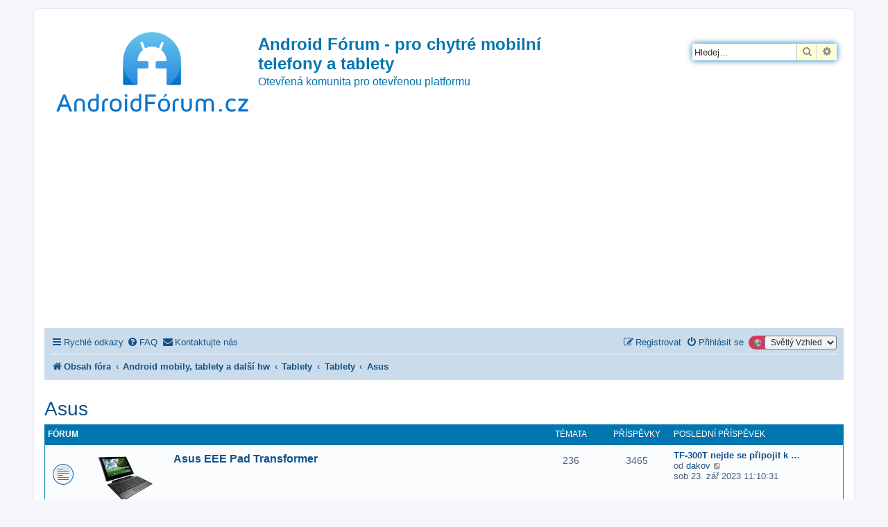

--- FILE ---
content_type: text/html; charset=UTF-8
request_url: https://androidforum.cz/viewforum.php?f=344&sid=9d06e6bccf03f5503480391fced743bf
body_size: 663680
content:
<!DOCTYPE html>
<html dir="ltr" lang="cs-cz">
<head>
<meta charset="utf-8" />
<meta http-equiv="X-UA-Compatible" content="IE=edge">
<meta name="viewport" content="width=device-width, initial-scale=1" />

<title>Asus - Android Fórum - pro chytré mobilní telefony a tablety</title>

	<link rel="alternate" type="application/atom+xml" title="Atom - Android Fórum - pro chytré mobilní telefony a tablety" href="/app.php/feed?sid=7bd429fe7c89f12bd401e231b396f7c5">		<link rel="alternate" type="application/atom+xml" title="Atom - Všechna fóra" href="/app.php/feed/forums?sid=7bd429fe7c89f12bd401e231b396f7c5">	<link rel="alternate" type="application/atom+xml" title="Atom - nová témata" href="/app.php/feed/topics?sid=7bd429fe7c89f12bd401e231b396f7c5">				
	<link rel="canonical" href="https://androidforum.cz/viewforum.php?f=344">

<!--
	phpBB style name: prosilver
	Based on style:   prosilver (this is the default phpBB3 style)
	Original author:  Tom Beddard ( http://www.subBlue.com/ )
	Modified by:
-->

<link href="https://androidforum.cz/assets/css/font-awesome.min.css?assets_version=209" rel="stylesheet">
<link href="https://androidforum.cz/styles/SvetlyVzhled/theme/stylesheet.css?assets_version=209" rel="stylesheet">
<link href="https://androidforum.cz/styles/SvetlyVzhled/theme/cs/stylesheet.css?assets_version=209" rel="stylesheet">




<!--[if lte IE 9]>
	<link href="https://androidforum.cz/styles/SvetlyVzhled/theme/tweaks.css?assets_version=209" rel="stylesheet">
<![endif]-->

<script>
	var dl_help_path = '\/app.php\/dlext\/help\u003Fsid\u003D7bd429fe7c89f12bd401e231b396f7c5';
</script>
	
<link href="https://androidforum.cz/ext/oxpus/dlext/styles/prosilver/theme/dl_ext.css?assets_version=209" rel="stylesheet" media="screen">
<link href="https://androidforum.cz/ext/rmcgirr83/contactadmin/styles/prosilver/theme/imageset.css?assets_version=209" rel="stylesheet" media="screen">
<link href="https://androidforum.cz/ext/vse/lightbox/styles/all/template/lightbox/css/lightbox.min.css?assets_version=209" rel="stylesheet" media="screen">
<link href="https://androidforum.cz/ext/kirk/stylechanger/styles/prosilver/theme/stylechanger.css?assets_version=209" rel="stylesheet" media="screen">
<link href="https://androidforum.cz/ext/phpbb/ads/styles/all/theme/phpbbads.css?assets_version=209" rel="stylesheet" media="screen">
<link href="https://androidforum.cz/ext/vse/lightbox/styles/all/template/lightbox/css/lightbox.min.css?assets_version=209" rel="stylesheet" media="screen">



	<style>
		@media (min-width: 900px) {
						.content img.postimage,
			.attachbox img.postimage {
				max-height: 500px !important;
				max-width: 800px !important;
			}
		}
	</style>
<!-- Matomo -->
<script>
  var _paq = window._paq = window._paq || [];
  /* tracker methods like "setCustomDimension" should be called before "trackPageView" */
  _paq.push(['trackPageView']);
  _paq.push(['enableLinkTracking']);
  (function() {
    var u="//pocitadlo.nejen.cz/";
    _paq.push(['setTrackerUrl', u+'matomo.php']);
    _paq.push(['setSiteId', '78']);
    var d=document, g=d.createElement('script'), s=d.getElementsByTagName('script')[0];
    g.async=true; g.src=u+'matomo.js'; s.parentNode.insertBefore(g,s);
  })();
</script>
<!-- End Matomo Code -->

</head>
<body id="phpbb" class="nojs notouch section-viewforum ltr ">


<div id="wrap" class="wrap">
	<a id="top" class="top-anchor" accesskey="t"></a>
	<div id="page-header">
		<div class="headerbar" role="banner">
					<div class="inner">

			<div id="site-description" class="site-description">
		<a id="logo" class="logo" href="https://androidforum.cz/index.php?sid=7bd429fe7c89f12bd401e231b396f7c5" title="Obsah fóra">
					<span class="site_logo"></span>
				</a>
				<h1>Android Fórum - pro chytré mobilní telefony a tablety</h1>
				<p>Otevřená komunita pro otevřenou platformu</p>
				<p class="skiplink"><a href="#start_here">Přejít na obsah</a></p>
			</div>

									<div id="search-box" class="search-box search-header" role="search">
				<form action="https://androidforum.cz/search.php?sid=7bd429fe7c89f12bd401e231b396f7c5" method="get" id="search">
				<fieldset>
					<input name="keywords" id="keywords" type="search" maxlength="128" title="Hledat klíčová slova" class="inputbox search tiny" size="20" value="" placeholder="Hledej…" />
					<button class="button button-search" type="submit" title="Hledat">
						<i class="icon fa-search fa-fw" aria-hidden="true"></i><span class="sr-only">Hledat</span>
					</button>
					<a href="https://androidforum.cz/search.php?sid=7bd429fe7c89f12bd401e231b396f7c5" class="button button-search-end" title="Pokročilé hledání">
						<i class="icon fa-cog fa-fw" aria-hidden="true"></i><span class="sr-only">Pokročilé hledání</span>
					</a>
					<input type="hidden" name="sid" value="7bd429fe7c89f12bd401e231b396f7c5" />

				</fieldset>
				</form>
			</div>
						
			</div>
					</div>
			<div style="margin: 10px 0;" data-phpbb-ads-id="1">
		<script async src="https://pagead2.googlesyndication.com/pagead/js/adsbygoogle.js?client=ca-pub-1482798450577160"
     crossorigin="anonymous"></script>
<!-- AndroidForum.cz 2023 sidebar čtverec -->
<ins class="adsbygoogle"
     style="display:block"
     data-ad-client="ca-pub-1482798450577160"
     data-ad-slot="7881262972"
     data-ad-format="auto"
     data-full-width-responsive="true"></ins>
<script>
     (adsbygoogle = window.adsbygoogle || []).push({});
</script>
	</div>
		<div class="navbar" role="navigation">
	<div class="inner">

	<ul id="nav-main" class="nav-main linklist" role="menubar">

		<li id="quick-links" class="quick-links dropdown-container responsive-menu" data-skip-responsive="true">
			<a href="#" class="dropdown-trigger">
				<i class="icon fa-bars fa-fw" aria-hidden="true"></i><span>Rychlé odkazy</span>
			</a>
			<div class="dropdown">
				<div class="pointer"><div class="pointer-inner"></div></div>
				<ul class="dropdown-contents" role="menu">
					
											<li class="separator"></li>
																									<li>
								<a href="https://androidforum.cz/search.php?search_id=unanswered&amp;sid=7bd429fe7c89f12bd401e231b396f7c5" role="menuitem">
									<i class="icon fa-file-o fa-fw icon-gray" aria-hidden="true"></i><span>Témata bez odpovědí</span>
								</a>
							</li>
							<li>
								<a href="https://androidforum.cz/search.php?search_id=active_topics&amp;sid=7bd429fe7c89f12bd401e231b396f7c5" role="menuitem">
									<i class="icon fa-file-o fa-fw icon-blue" aria-hidden="true"></i><span>Aktivní témata</span>
								</a>
							</li>
							<li class="separator"></li>
							<li>
								<a href="https://androidforum.cz/search.php?sid=7bd429fe7c89f12bd401e231b396f7c5" role="menuitem">
									<i class="icon fa-search fa-fw" aria-hidden="true"></i><span>Hledat</span>
								</a>
							</li>
					
										<li class="separator"></li>

									</ul>
			</div>
		</li>

				<li data-skip-responsive="true">
			<a href="/app.php/help/faq?sid=7bd429fe7c89f12bd401e231b396f7c5" rel="help" title="Často kladené otázky" role="menuitem">
				<i class="icon fa-question-circle fa-fw" aria-hidden="true"></i><span>FAQ</span>
			</a>
		</li>
											<li class="rightside" data-last-responsive="true">
	<div class="stylechanger badge" title="Board Style">
		<form method="post" action="https://androidforum.cz/ucp.php?i=prefs&amp;mode=personal&amp;redirect=https%3A%2F%2Fandroidforum.cz%2Fviewforum.php%3Ff%3D344%26sid%3D7bd429fe7c89f12bd401e231b396f7c5&amp;sid=7bd429fe7c89f12bd401e231b396f7c5">
							<span class="stylechanger-img"></span>
						<select name="stylechanger" onchange="this.form.submit();"><option value="18" selected="selected">Světlý Vzhled</option><option value="19">Tmavý Vzhled</option></select>
			<noscript>
				<div style="display:inline;">
					<input type="submit" value="Změnit" class="button2">
				</div>
			</noscript>
		</form>
	</div>
</li>
				<li class="" data-last-responsive="true">
		<a href="/app.php/contactadmin?sid=7bd429fe7c89f12bd401e231b396f7c5" role="menuitem">
			<i class="icon fa-envelope fa-fw" aria-hidden="true"></i><span>Kontaktujte nás</span>
		</a>
	</li>
				
			<li class="rightside"  data-skip-responsive="true">
			<a href="https://androidforum.cz/ucp.php?mode=login&amp;redirect=viewforum.php%3Ff%3D344&amp;sid=7bd429fe7c89f12bd401e231b396f7c5" title="Přihlásit se" accesskey="x" role="menuitem">
				<i class="icon fa-power-off fa-fw" aria-hidden="true"></i><span>Přihlásit se</span>
			</a>
		</li>
					<li class="rightside" data-skip-responsive="true">
				<a href="https://androidforum.cz/ucp.php?mode=register&amp;sid=7bd429fe7c89f12bd401e231b396f7c5" role="menuitem">
					<i class="icon fa-pencil-square-o  fa-fw" aria-hidden="true"></i><span>Registrovat</span>
				</a>
			</li>
						</ul>

	<ul id="nav-breadcrumbs" class="nav-breadcrumbs linklist navlinks" role="menubar">
				
		
		<li class="breadcrumbs" itemscope itemtype="https://schema.org/BreadcrumbList">

			
							<span class="crumb" itemtype="https://schema.org/ListItem" itemprop="itemListElement" itemscope><a itemprop="item" href="https://androidforum.cz/index.php?sid=7bd429fe7c89f12bd401e231b396f7c5" accesskey="h" data-navbar-reference="index"><i class="icon fa-home fa-fw"></i><span itemprop="name">Obsah fóra</span></a><meta itemprop="position" content="1" /></span>

											
								<span class="crumb" itemtype="https://schema.org/ListItem" itemprop="itemListElement" itemscope data-forum-id="3"><a itemprop="item" href="https://androidforum.cz/viewforum.php?f=3&amp;sid=7bd429fe7c89f12bd401e231b396f7c5"><span itemprop="name">Android mobily, tablety a další hw</span></a><meta itemprop="position" content="2" /></span>
															
								<span class="crumb" itemtype="https://schema.org/ListItem" itemprop="itemListElement" itemscope data-forum-id="42"><a itemprop="item" href="https://androidforum.cz/viewforum.php?f=42&amp;sid=7bd429fe7c89f12bd401e231b396f7c5"><span itemprop="name">Tablety</span></a><meta itemprop="position" content="3" /></span>
															
								<span class="crumb" itemtype="https://schema.org/ListItem" itemprop="itemListElement" itemscope data-forum-id="989"><a itemprop="item" href="https://androidforum.cz/viewforum.php?f=989&amp;sid=7bd429fe7c89f12bd401e231b396f7c5"><span itemprop="name">Tablety</span></a><meta itemprop="position" content="4" /></span>
															
								<span class="crumb" itemtype="https://schema.org/ListItem" itemprop="itemListElement" itemscope data-forum-id="344"><a itemprop="item" href="https://androidforum.cz/viewforum.php?f=344&amp;sid=7bd429fe7c89f12bd401e231b396f7c5"><span itemprop="name">Asus</span></a><meta itemprop="position" content="5" /></span>
							
					</li>

		
					<li class="rightside responsive-search">
				<a href="https://androidforum.cz/search.php?sid=7bd429fe7c89f12bd401e231b396f7c5" title="Zobrazit možnosti rozšířeného hledání" role="menuitem">
					<i class="icon fa-search fa-fw" aria-hidden="true"></i><span class="sr-only">Hledat</span>
				</a>
			</li>
			</ul>

	</div>
</div>
	</div>

	
	<a id="start_here" class="anchor"></a>
	<div id="page-body" class="page-body" role="main">
			
				<div id="dl_help_popup" class="noshow">
			<div class="dl_help_close"></div>
			<div id="dl_help_content">
				<p class="dl-text-bold" id="dl_help_title">&nbsp;</p>
				<p id="dl_help_option" class="dl-text-underline">&nbsp;</p>
				<p id="dl_help_string">&nbsp;</p>
			</div>
		</div>
<h2 class="forum-title"><a href="https://androidforum.cz/viewforum.php?f=344&amp;sid=7bd429fe7c89f12bd401e231b396f7c5">Asus</a></h2>
<div>
	<!-- NOTE: remove the style="display: none" when you want to have the forum description on the forum body -->
	<div style="display: none !important;"><a href="http://androidforum.cz/asus-eee-pad-transformer-f232.html" class="postlink">EEE Pad Transformer</a>, <a href="http://androidforum.cz/asus-transformer-prime-f293.html" class="postlink">Transformer Prime</a>, <a href="http://androidforum.cz/asus-eee-pad-transformer-tf300t-f343.html" class="postlink">EEE Pad Transformer TF300T</a>, <a href="http://androidforum.cz/asus-infinity-pad-tf700-f536.html" class="postlink">Infinity Pad TF700</a>, <a href="http://androidforum.cz/ostatni-tablety-asus-f968.html" class="postlink">Ostatní tablety Asus</a><br /></div>	</div>


	
	
				<div class="forabg">
			<div class="inner">
			<ul class="topiclist">
				<li class="header">
										<dl class="row-item">
						<dt><div class="list-inner">Fórum</div></dt>
						<dd class="topics">Témata</dd>
						<dd class="posts">Příspěvky</dd>
						<dd class="lastpost"><span>Poslední příspěvek</span></dd>
					</dl>
									</li>
			</ul>
			<ul class="topiclist forums">
		
					<li class="row">
						<dl class="row-item forum_read">
				<dt title="Žádné nové příspěvky">
										<div class="list-inner">
													<!--
								<a class="feed-icon-forum" title="Atom - Asus EEE Pad Transformer" href="/app.php/feed?sid=7bd429fe7c89f12bd401e231b396f7c5?f=232">
									<i class="icon fa-rss-square fa-fw icon-orange" aria-hidden="true"></i><span class="sr-only">Atom - Asus EEE Pad Transformer</span>
								</a>
							-->
																										<span class="forum-image"><img src="./images/icons/hw/Asus-EEE-Pad-Transformer.png" alt="Žádné nové příspěvky" /></span>
																			<a href="https://androidforum.cz/viewforum.php?f=232&amp;sid=7bd429fe7c89f12bd401e231b396f7c5" class="forumtitle">Asus EEE Pad Transformer</a>
																		
												<div class="responsive-show" style="display: none;">
															Témata: <strong>236</strong>
													</div>
											</div>
				</dt>
									<dd class="topics">236 <dfn>Témata</dfn></dd>
					<dd class="posts">3465 <dfn>Příspěvky</dfn></dd>
					<dd class="lastpost">
						<span>
																						<dfn>Poslední příspěvek</dfn>
																										<a href="https://androidforum.cz/viewtopic.php?p=1211167&amp;sid=7bd429fe7c89f12bd401e231b396f7c5#p1211167" title="TF-300T nejde se připojit  k wpa2psk" class="lastsubject">TF-300T nejde se připojit  k …</a> <br />
																	od <a href="https://androidforum.cz/memberlist.php?mode=viewprofile&amp;u=64894&amp;sid=7bd429fe7c89f12bd401e231b396f7c5" class="username">dakov</a>																	<a href="https://androidforum.cz/viewtopic.php?p=1211167&amp;sid=7bd429fe7c89f12bd401e231b396f7c5#p1211167" title="Zobrazit poslední příspěvek">
										<i class="icon fa-external-link-square fa-fw icon-lightgray icon-md" aria-hidden="true"></i><span class="sr-only">Zobrazit poslední příspěvek</span>
									</a>
																<br /><time datetime="2023-09-23T10:10:31+00:00">sob 23. zář 2023 11:10:31</time>
													</span>
					</dd>
							</dl>
					</li>
			
	
	
			
					<li class="row">
						<dl class="row-item forum_read">
				<dt title="Žádné nové příspěvky">
										<div class="list-inner">
													<!--
								<a class="feed-icon-forum" title="Atom - Asus Transformer Prime" href="/app.php/feed?sid=7bd429fe7c89f12bd401e231b396f7c5?f=293">
									<i class="icon fa-rss-square fa-fw icon-orange" aria-hidden="true"></i><span class="sr-only">Atom - Asus Transformer Prime</span>
								</a>
							-->
																										<span class="forum-image"><img src="./images/icons/hw/ASUS-Transformer-Prime-TF70.png" alt="Žádné nové příspěvky" /></span>
																			<a href="https://androidforum.cz/viewforum.php?f=293&amp;sid=7bd429fe7c89f12bd401e231b396f7c5" class="forumtitle">Asus Transformer Prime</a>
																		
												<div class="responsive-show" style="display: none;">
															Témata: <strong>66</strong>
													</div>
											</div>
				</dt>
									<dd class="topics">66 <dfn>Témata</dfn></dd>
					<dd class="posts">1831 <dfn>Příspěvky</dfn></dd>
					<dd class="lastpost">
						<span>
																						<dfn>Poslední příspěvek</dfn>
																										<a href="https://androidforum.cz/viewtopic.php?p=1189685&amp;sid=7bd429fe7c89f12bd401e231b396f7c5#p1189685" title="Re: Asus Transformer prime as main computer. can it be done?" class="lastsubject">Re: Asus Transformer prime as…</a> <br />
																	od <a href="https://androidforum.cz/memberlist.php?mode=viewprofile&amp;u=16242&amp;sid=7bd429fe7c89f12bd401e231b396f7c5" class="username">LivArt</a>																	<a href="https://androidforum.cz/viewtopic.php?p=1189685&amp;sid=7bd429fe7c89f12bd401e231b396f7c5#p1189685" title="Zobrazit poslední příspěvek">
										<i class="icon fa-external-link-square fa-fw icon-lightgray icon-md" aria-hidden="true"></i><span class="sr-only">Zobrazit poslední příspěvek</span>
									</a>
																<br /><time datetime="2019-09-18T16:29:46+00:00">stř 18. zář 2019 17:29:46</time>
													</span>
					</dd>
							</dl>
					</li>
			
	
	
			
					<li class="row">
						<dl class="row-item forum_read">
				<dt title="Žádné nové příspěvky">
										<div class="list-inner">
													<!--
								<a class="feed-icon-forum" title="Atom - Asus EEE Pad Transformer TF300T" href="/app.php/feed?sid=7bd429fe7c89f12bd401e231b396f7c5?f=343">
									<i class="icon fa-rss-square fa-fw icon-orange" aria-hidden="true"></i><span class="sr-only">Atom - Asus EEE Pad Transformer TF300T</span>
								</a>
							-->
																										<span class="forum-image"><img src="./images/icons/hw/Asus_EEE_Pad_Transformer_TF.png" alt="Žádné nové příspěvky" /></span>
																			<a href="https://androidforum.cz/viewforum.php?f=343&amp;sid=7bd429fe7c89f12bd401e231b396f7c5" class="forumtitle">Asus EEE Pad Transformer TF300T</a>
																		
												<div class="responsive-show" style="display: none;">
															Témata: <strong>142</strong>
													</div>
											</div>
				</dt>
									<dd class="topics">142 <dfn>Témata</dfn></dd>
					<dd class="posts">2253 <dfn>Příspěvky</dfn></dd>
					<dd class="lastpost">
						<span>
																						<dfn>Poslední příspěvek</dfn>
																										<a href="https://androidforum.cz/viewtopic.php?p=1209853&amp;sid=7bd429fe7c89f12bd401e231b396f7c5#p1209853" title="Re: nejde wifi" class="lastsubject">Re: nejde wifi</a> <br />
																	od <a href="https://androidforum.cz/memberlist.php?mode=viewprofile&amp;u=64894&amp;sid=7bd429fe7c89f12bd401e231b396f7c5" class="username">dakov</a>																	<a href="https://androidforum.cz/viewtopic.php?p=1209853&amp;sid=7bd429fe7c89f12bd401e231b396f7c5#p1209853" title="Zobrazit poslední příspěvek">
										<i class="icon fa-external-link-square fa-fw icon-lightgray icon-md" aria-hidden="true"></i><span class="sr-only">Zobrazit poslední příspěvek</span>
									</a>
																<br /><time datetime="2022-10-20T17:38:25+00:00">čtv 20. říj 2022 18:38:25</time>
													</span>
					</dd>
							</dl>
					</li>
			
	
	
			
					<li class="row">
						<dl class="row-item forum_read">
				<dt title="Žádné nové příspěvky">
										<div class="list-inner">
													<!--
								<a class="feed-icon-forum" title="Atom - Asus Infinity Pad TF700" href="/app.php/feed?sid=7bd429fe7c89f12bd401e231b396f7c5?f=536">
									<i class="icon fa-rss-square fa-fw icon-orange" aria-hidden="true"></i><span class="sr-only">Atom - Asus Infinity Pad TF700</span>
								</a>
							-->
																										<span class="forum-image"><img src="./images/icons/hw/ASUS-tf700.png" alt="Žádné nové příspěvky" /></span>
																			<a href="https://androidforum.cz/viewforum.php?f=536&amp;sid=7bd429fe7c89f12bd401e231b396f7c5" class="forumtitle">Asus Infinity Pad TF700</a>
																			<br /><strong>Moderátor:</strong> <a href="https://androidforum.cz/memberlist.php?mode=viewprofile&amp;u=27950&amp;sid=7bd429fe7c89f12bd401e231b396f7c5" style="color: #996699;" class="username-coloured">negrbob</a>
												
												<div class="responsive-show" style="display: none;">
															Témata: <strong>13</strong>
													</div>
											</div>
				</dt>
									<dd class="topics">13 <dfn>Témata</dfn></dd>
					<dd class="posts">464 <dfn>Příspěvky</dfn></dd>
					<dd class="lastpost">
						<span>
																						<dfn>Poslední příspěvek</dfn>
																										<a href="https://androidforum.cz/viewtopic.php?p=1177526&amp;sid=7bd429fe7c89f12bd401e231b396f7c5#p1177526" title="Re: ASUS TF701T - připojení USB disku nebo čtečky karet" class="lastsubject">Re: ASUS TF701T - připojení U…</a> <br />
																	od <a href="https://androidforum.cz/memberlist.php?mode=viewprofile&amp;u=16242&amp;sid=7bd429fe7c89f12bd401e231b396f7c5" class="username">LivArt</a>																	<a href="https://androidforum.cz/viewtopic.php?p=1177526&amp;sid=7bd429fe7c89f12bd401e231b396f7c5#p1177526" title="Zobrazit poslední příspěvek">
										<i class="icon fa-external-link-square fa-fw icon-lightgray icon-md" aria-hidden="true"></i><span class="sr-only">Zobrazit poslední příspěvek</span>
									</a>
																<br /><time datetime="2019-01-08T16:08:28+00:00">úte 08. led 2019 17:08:28</time>
													</span>
					</dd>
							</dl>
					</li>
			
	
	
			
					<li class="row">
						<dl class="row-item forum_read">
				<dt title="Žádné nové příspěvky">
										<div class="list-inner">
													<!--
								<a class="feed-icon-forum" title="Atom - Ostatní tablety Asus" href="/app.php/feed?sid=7bd429fe7c89f12bd401e231b396f7c5?f=968">
									<i class="icon fa-rss-square fa-fw icon-orange" aria-hidden="true"></i><span class="sr-only">Atom - Ostatní tablety Asus</span>
								</a>
							-->
																		<a href="https://androidforum.cz/viewforum.php?f=968&amp;sid=7bd429fe7c89f12bd401e231b396f7c5" class="forumtitle">Ostatní tablety Asus</a>
																		
												<div class="responsive-show" style="display: none;">
															Témata: <strong>113</strong>
													</div>
											</div>
				</dt>
									<dd class="topics">113 <dfn>Témata</dfn></dd>
					<dd class="posts">800 <dfn>Příspěvky</dfn></dd>
					<dd class="lastpost">
						<span>
																						<dfn>Poslední příspěvek</dfn>
																										<a href="https://androidforum.cz/viewtopic.php?p=1195459&amp;sid=7bd429fe7c89f12bd401e231b396f7c5#p1195459" title="Asus MEMO Pad 10 (K001) - Boot Loop" class="lastsubject">Asus MEMO Pad 10 (K001) - Boo…</a> <br />
																	od <a href="https://androidforum.cz/memberlist.php?mode=viewprofile&amp;u=90894&amp;sid=7bd429fe7c89f12bd401e231b396f7c5" class="username">Tomas 8778</a>																	<a href="https://androidforum.cz/viewtopic.php?p=1195459&amp;sid=7bd429fe7c89f12bd401e231b396f7c5#p1195459" title="Zobrazit poslední příspěvek">
										<i class="icon fa-external-link-square fa-fw icon-lightgray icon-md" aria-hidden="true"></i><span class="sr-only">Zobrazit poslední příspěvek</span>
									</a>
																<br /><time datetime="2020-02-23T17:04:32+00:00">ned 23. úno 2020 18:04:32</time>
													</span>
					</dd>
							</dl>
					</li>
			
				</ul>

			</div>
		</div>
		





	
			<div class="forumbg">
		<div class="inner">
		<ul class="topiclist">
			<li class="header">
				<dl class="row-item">
					<dt id="active_topics"><div class="list-inner">Oblíbená</div></dt>
					<dd class="posts">Odpovědi</dd>
					<dd class="views">Zobrazení</dd>
					<dd class="lastpost"><span>Poslední příspěvek</span></dd>
				</dl>
			</li>
		</ul>
		<ul class="topiclist topics">
	
				<li class="row bg1">
						<dl class="row-item topic_read">
				<dt title="Žádné nové příspěvky">
										<div class="list-inner">
																		<a href="https://androidforum.cz/viewtopic.php?t=86889&amp;sid=7bd429fe7c89f12bd401e231b396f7c5" class="topictitle">TF-300T nejde se připojit  k wpa2psk</a>																								<br />
						
												<div class="responsive-show" style="display: none;">
							Poslední příspěvek od <a href="https://androidforum.cz/memberlist.php?mode=viewprofile&amp;u=64894&amp;sid=7bd429fe7c89f12bd401e231b396f7c5" class="username">dakov</a> &laquo; <a href="https://androidforum.cz/viewtopic.php?p=1211167&amp;sid=7bd429fe7c89f12bd401e231b396f7c5#p1211167" title="Přejít na poslední příspěvek"><time datetime="2023-09-23T10:10:31+00:00">sob 23. zář 2023 11:10:31</time></a>
													</div>
													
						<div class="topic-poster responsive-hide left-box">
																												od <a href="https://androidforum.cz/memberlist.php?mode=viewprofile&amp;u=64894&amp;sid=7bd429fe7c89f12bd401e231b396f7c5" class="username">dakov</a> &raquo; <time datetime="2023-09-23T10:10:31+00:00">sob 23. zář 2023 11:10:31</time>
																				</div>

						
											</div>
				</dt>
				<dd class="posts">0 <dfn>Odpovědi</dfn></dd>
				<dd class="views">606 <dfn>Zobrazení</dfn></dd>
				<dd class="lastpost">
					<span><dfn>Poslední příspěvek </dfn>od <a href="https://androidforum.cz/memberlist.php?mode=viewprofile&amp;u=64894&amp;sid=7bd429fe7c89f12bd401e231b396f7c5" class="username">dakov</a>													<a href="https://androidforum.cz/viewtopic.php?p=1211167&amp;sid=7bd429fe7c89f12bd401e231b396f7c5#p1211167" title="Přejít na poslední příspěvek">
								<i class="icon fa-external-link-square fa-fw icon-lightgray icon-md" aria-hidden="true"></i><span class="sr-only"></span>
							</a>
												<br /><time datetime="2023-09-23T10:10:31+00:00">sob 23. zář 2023 11:10:31</time>
					</span>
				</dd>
			</dl>
					</li>
		
	

	
	
				<li class="row bg2">
						<dl class="row-item topic_read">
				<dt title="Žádné nové příspěvky">
										<div class="list-inner">
																		<a href="https://androidforum.cz/viewtopic.php?t=86861&amp;sid=7bd429fe7c89f12bd401e231b396f7c5" class="topictitle">Benchmark Capstone Project Change Proposal</a>																								<br />
						
												<div class="responsive-show" style="display: none;">
							Poslední příspěvek od <a href="https://androidforum.cz/memberlist.php?mode=viewprofile&amp;u=93118&amp;sid=7bd429fe7c89f12bd401e231b396f7c5" class="username">rileyner123</a> &laquo; <a href="https://androidforum.cz/viewtopic.php?p=1211135&amp;sid=7bd429fe7c89f12bd401e231b396f7c5#p1211135" title="Přejít na poslední příspěvek"><time datetime="2023-09-13T01:49:09+00:00">stř 13. zář 2023 2:49:09</time></a>
													</div>
													
						<div class="topic-poster responsive-hide left-box">
																												od <a href="https://androidforum.cz/memberlist.php?mode=viewprofile&amp;u=93118&amp;sid=7bd429fe7c89f12bd401e231b396f7c5" class="username">rileyner123</a> &raquo; <time datetime="2023-09-13T01:49:09+00:00">stř 13. zář 2023 2:49:09</time>
																				</div>

						
											</div>
				</dt>
				<dd class="posts">0 <dfn>Odpovědi</dfn></dd>
				<dd class="views">842 <dfn>Zobrazení</dfn></dd>
				<dd class="lastpost">
					<span><dfn>Poslední příspěvek </dfn>od <a href="https://androidforum.cz/memberlist.php?mode=viewprofile&amp;u=93118&amp;sid=7bd429fe7c89f12bd401e231b396f7c5" class="username">rileyner123</a>													<a href="https://androidforum.cz/viewtopic.php?p=1211135&amp;sid=7bd429fe7c89f12bd401e231b396f7c5#p1211135" title="Přejít na poslední příspěvek">
								<i class="icon fa-external-link-square fa-fw icon-lightgray icon-md" aria-hidden="true"></i><span class="sr-only"></span>
							</a>
												<br /><time datetime="2023-09-13T01:49:09+00:00">stř 13. zář 2023 2:49:09</time>
					</span>
				</dd>
			</dl>
					</li>
		
	

	
	
				<li class="row bg1">
						<dl class="row-item topic_read">
				<dt title="Žádné nové příspěvky">
										<div class="list-inner">
																		<a href="https://androidforum.cz/viewtopic.php?t=86862&amp;sid=7bd429fe7c89f12bd401e231b396f7c5" class="topictitle">Nursing Stakeholder Presentation Skills</a>																								<br />
						
												<div class="responsive-show" style="display: none;">
							Poslední příspěvek od <a href="https://androidforum.cz/memberlist.php?mode=viewprofile&amp;u=93117&amp;sid=7bd429fe7c89f12bd401e231b396f7c5" class="username">carteson</a> &laquo; <a href="https://androidforum.cz/viewtopic.php?p=1211133&amp;sid=7bd429fe7c89f12bd401e231b396f7c5#p1211133" title="Přejít na poslední příspěvek"><time datetime="2023-09-12T08:48:25+00:00">úte 12. zář 2023 9:48:25</time></a>
													</div>
													
						<div class="topic-poster responsive-hide left-box">
																												od <a href="https://androidforum.cz/memberlist.php?mode=viewprofile&amp;u=93117&amp;sid=7bd429fe7c89f12bd401e231b396f7c5" class="username">carteson</a> &raquo; <time datetime="2023-09-12T08:48:25+00:00">úte 12. zář 2023 9:48:25</time>
																				</div>

						
											</div>
				</dt>
				<dd class="posts">0 <dfn>Odpovědi</dfn></dd>
				<dd class="views">1218 <dfn>Zobrazení</dfn></dd>
				<dd class="lastpost">
					<span><dfn>Poslední příspěvek </dfn>od <a href="https://androidforum.cz/memberlist.php?mode=viewprofile&amp;u=93117&amp;sid=7bd429fe7c89f12bd401e231b396f7c5" class="username">carteson</a>													<a href="https://androidforum.cz/viewtopic.php?p=1211133&amp;sid=7bd429fe7c89f12bd401e231b396f7c5#p1211133" title="Přejít na poslední příspěvek">
								<i class="icon fa-external-link-square fa-fw icon-lightgray icon-md" aria-hidden="true"></i><span class="sr-only"></span>
							</a>
												<br /><time datetime="2023-09-12T08:48:25+00:00">úte 12. zář 2023 9:48:25</time>
					</span>
				</dd>
			</dl>
					</li>
		
	

	
	
				<li class="row bg2">
						<dl class="row-item topic_read">
				<dt title="Žádné nové příspěvky">
										<div class="list-inner">
																		<a href="https://androidforum.cz/viewtopic.php?t=86573&amp;sid=7bd429fe7c89f12bd401e231b396f7c5" class="topictitle">nejde wifi</a>																								<br />
						
												<div class="responsive-show" style="display: none;">
							Poslední příspěvek od <a href="https://androidforum.cz/memberlist.php?mode=viewprofile&amp;u=64894&amp;sid=7bd429fe7c89f12bd401e231b396f7c5" class="username">dakov</a> &laquo; <a href="https://androidforum.cz/viewtopic.php?p=1209853&amp;sid=7bd429fe7c89f12bd401e231b396f7c5#p1209853" title="Přejít na poslední příspěvek"><time datetime="2022-10-20T17:38:25+00:00">čtv 20. říj 2022 18:38:25</time></a>
													</div>
														<span class="responsive-show left-box" style="display: none;">Odpovědi: <strong>1</strong></span>
													
						<div class="topic-poster responsive-hide left-box">
																												od <a href="https://androidforum.cz/memberlist.php?mode=viewprofile&amp;u=64894&amp;sid=7bd429fe7c89f12bd401e231b396f7c5" class="username">dakov</a> &raquo; <time datetime="2022-10-16T16:17:51+00:00">ned 16. říj 2022 17:17:51</time>
																				</div>

						
											</div>
				</dt>
				<dd class="posts">1 <dfn>Odpovědi</dfn></dd>
				<dd class="views">957 <dfn>Zobrazení</dfn></dd>
				<dd class="lastpost">
					<span><dfn>Poslední příspěvek </dfn>od <a href="https://androidforum.cz/memberlist.php?mode=viewprofile&amp;u=64894&amp;sid=7bd429fe7c89f12bd401e231b396f7c5" class="username">dakov</a>													<a href="https://androidforum.cz/viewtopic.php?p=1209853&amp;sid=7bd429fe7c89f12bd401e231b396f7c5#p1209853" title="Přejít na poslední příspěvek">
								<i class="icon fa-external-link-square fa-fw icon-lightgray icon-md" aria-hidden="true"></i><span class="sr-only"></span>
							</a>
												<br /><time datetime="2022-10-20T17:38:25+00:00">čtv 20. říj 2022 18:38:25</time>
					</span>
				</dd>
			</dl>
					</li>
		
	

	
	
				<li class="row bg1">
						<dl class="row-item topic_read">
				<dt title="Žádné nové příspěvky">
										<div class="list-inner">
																		<a href="https://androidforum.cz/viewtopic.php?t=64346&amp;sid=7bd429fe7c89f12bd401e231b396f7c5" class="topictitle">Jak na odemceni bootloaderu</a>																								<br />
						
												<div class="responsive-show" style="display: none;">
							Poslední příspěvek od <a href="https://androidforum.cz/memberlist.php?mode=viewprofile&amp;u=91599&amp;sid=7bd429fe7c89f12bd401e231b396f7c5" class="username">yvannavy</a> &laquo; <a href="https://androidforum.cz/viewtopic.php?p=1203202&amp;sid=7bd429fe7c89f12bd401e231b396f7c5#p1203202" title="Přejít na poslední příspěvek"><time datetime="2021-01-12T08:15:51+00:00">úte 12. led 2021 9:15:51</time></a>
													</div>
														<span class="responsive-show left-box" style="display: none;">Odpovědi: <strong>3</strong></span>
													
						<div class="topic-poster responsive-hide left-box">
																												od <a href="https://androidforum.cz/memberlist.php?mode=viewprofile&amp;u=39274&amp;sid=7bd429fe7c89f12bd401e231b396f7c5" class="username">marsellinho</a> &raquo; <time datetime="2015-03-08T12:08:24+00:00">ned 08. bře 2015 13:08:24</time>
																				</div>

						
											</div>
				</dt>
				<dd class="posts">3 <dfn>Odpovědi</dfn></dd>
				<dd class="views">4960 <dfn>Zobrazení</dfn></dd>
				<dd class="lastpost">
					<span><dfn>Poslední příspěvek </dfn>od <a href="https://androidforum.cz/memberlist.php?mode=viewprofile&amp;u=91599&amp;sid=7bd429fe7c89f12bd401e231b396f7c5" class="username">yvannavy</a>													<a href="https://androidforum.cz/viewtopic.php?p=1203202&amp;sid=7bd429fe7c89f12bd401e231b396f7c5#p1203202" title="Přejít na poslední příspěvek">
								<i class="icon fa-external-link-square fa-fw icon-lightgray icon-md" aria-hidden="true"></i><span class="sr-only"></span>
							</a>
												<br /><time datetime="2021-01-12T08:15:51+00:00">úte 12. led 2021 9:15:51</time>
					</span>
				</dd>
			</dl>
					</li>
		
	

	
	
				<li class="row bg2">
						<dl class="row-item topic_read">
				<dt title="Žádné nové příspěvky">
										<div class="list-inner">
																		<a href="https://androidforum.cz/viewtopic.php?t=85569&amp;sid=7bd429fe7c89f12bd401e231b396f7c5" class="topictitle">Odemknutí bootloaderu i v roce 2020</a>																								<br />
						
												<div class="responsive-show" style="display: none;">
							Poslední příspěvek od <a href="https://androidforum.cz/memberlist.php?mode=viewprofile&amp;u=91599&amp;sid=7bd429fe7c89f12bd401e231b396f7c5" class="username">yvannavy</a> &laquo; <a href="https://androidforum.cz/viewtopic.php?p=1203201&amp;sid=7bd429fe7c89f12bd401e231b396f7c5#p1203201" title="Přejít na poslední příspěvek"><time datetime="2021-01-12T07:44:06+00:00">úte 12. led 2021 8:44:06</time></a>
													</div>
													
						<div class="topic-poster responsive-hide left-box">
																												od <a href="https://androidforum.cz/memberlist.php?mode=viewprofile&amp;u=91599&amp;sid=7bd429fe7c89f12bd401e231b396f7c5" class="username">yvannavy</a> &raquo; <time datetime="2021-01-12T07:44:06+00:00">úte 12. led 2021 8:44:06</time>
																				</div>

						
											</div>
				</dt>
				<dd class="posts">0 <dfn>Odpovědi</dfn></dd>
				<dd class="views">2843 <dfn>Zobrazení</dfn></dd>
				<dd class="lastpost">
					<span><dfn>Poslední příspěvek </dfn>od <a href="https://androidforum.cz/memberlist.php?mode=viewprofile&amp;u=91599&amp;sid=7bd429fe7c89f12bd401e231b396f7c5" class="username">yvannavy</a>													<a href="https://androidforum.cz/viewtopic.php?p=1203201&amp;sid=7bd429fe7c89f12bd401e231b396f7c5#p1203201" title="Přejít na poslední příspěvek">
								<i class="icon fa-external-link-square fa-fw icon-lightgray icon-md" aria-hidden="true"></i><span class="sr-only"></span>
							</a>
												<br /><time datetime="2021-01-12T07:44:06+00:00">úte 12. led 2021 8:44:06</time>
					</span>
				</dd>
			</dl>
					</li>
		
	

	
	
				<li class="row bg1">
						<dl class="row-item topic_read">
				<dt title="Žádné nové příspěvky">
										<div class="list-inner">
																		<a href="https://androidforum.cz/viewtopic.php?t=84789&amp;sid=7bd429fe7c89f12bd401e231b396f7c5" class="topictitle">Asus MEMO Pad 10 (K001) - Boot Loop</a>																								<br />
						
												<div class="responsive-show" style="display: none;">
							Poslední příspěvek od <a href="https://androidforum.cz/memberlist.php?mode=viewprofile&amp;u=90894&amp;sid=7bd429fe7c89f12bd401e231b396f7c5" class="username">Tomas 8778</a> &laquo; <a href="https://androidforum.cz/viewtopic.php?p=1195459&amp;sid=7bd429fe7c89f12bd401e231b396f7c5#p1195459" title="Přejít na poslední příspěvek"><time datetime="2020-02-23T17:04:32+00:00">ned 23. úno 2020 18:04:32</time></a>
													</div>
													
						<div class="topic-poster responsive-hide left-box">
																												od <a href="https://androidforum.cz/memberlist.php?mode=viewprofile&amp;u=90894&amp;sid=7bd429fe7c89f12bd401e231b396f7c5" class="username">Tomas 8778</a> &raquo; <time datetime="2020-02-23T17:04:32+00:00">ned 23. úno 2020 18:04:32</time>
																				</div>

						
											</div>
				</dt>
				<dd class="posts">0 <dfn>Odpovědi</dfn></dd>
				<dd class="views">3826 <dfn>Zobrazení</dfn></dd>
				<dd class="lastpost">
					<span><dfn>Poslední příspěvek </dfn>od <a href="https://androidforum.cz/memberlist.php?mode=viewprofile&amp;u=90894&amp;sid=7bd429fe7c89f12bd401e231b396f7c5" class="username">Tomas 8778</a>													<a href="https://androidforum.cz/viewtopic.php?p=1195459&amp;sid=7bd429fe7c89f12bd401e231b396f7c5#p1195459" title="Přejít na poslední příspěvek">
								<i class="icon fa-external-link-square fa-fw icon-lightgray icon-md" aria-hidden="true"></i><span class="sr-only"></span>
							</a>
												<br /><time datetime="2020-02-23T17:04:32+00:00">ned 23. úno 2020 18:04:32</time>
					</span>
				</dd>
			</dl>
					</li>
		
	

	
	
				<li class="row bg2">
						<dl class="row-item topic_read">
				<dt title="Žádné nové příspěvky">
										<div class="list-inner">
																		<a href="https://androidforum.cz/viewtopic.php?t=84272&amp;sid=7bd429fe7c89f12bd401e231b396f7c5" class="topictitle">Asus Transformer prime as main computer. can it be done?</a>																								<br />
						
												<div class="responsive-show" style="display: none;">
							Poslední příspěvek od <a href="https://androidforum.cz/memberlist.php?mode=viewprofile&amp;u=16242&amp;sid=7bd429fe7c89f12bd401e231b396f7c5" class="username">LivArt</a> &laquo; <a href="https://androidforum.cz/viewtopic.php?p=1189685&amp;sid=7bd429fe7c89f12bd401e231b396f7c5#p1189685" title="Přejít na poslední příspěvek"><time datetime="2019-09-18T16:29:46+00:00">stř 18. zář 2019 17:29:46</time></a>
													</div>
														<span class="responsive-show left-box" style="display: none;">Odpovědi: <strong>1</strong></span>
													
						<div class="topic-poster responsive-hide left-box">
																												od <a href="https://androidforum.cz/memberlist.php?mode=viewprofile&amp;u=90390&amp;sid=7bd429fe7c89f12bd401e231b396f7c5" class="username">namo77</a> &raquo; <time datetime="2019-09-18T13:25:38+00:00">stř 18. zář 2019 14:25:38</time>
																				</div>

						
											</div>
				</dt>
				<dd class="posts">1 <dfn>Odpovědi</dfn></dd>
				<dd class="views">3822 <dfn>Zobrazení</dfn></dd>
				<dd class="lastpost">
					<span><dfn>Poslední příspěvek </dfn>od <a href="https://androidforum.cz/memberlist.php?mode=viewprofile&amp;u=16242&amp;sid=7bd429fe7c89f12bd401e231b396f7c5" class="username">LivArt</a>													<a href="https://androidforum.cz/viewtopic.php?p=1189685&amp;sid=7bd429fe7c89f12bd401e231b396f7c5#p1189685" title="Přejít na poslední příspěvek">
								<i class="icon fa-external-link-square fa-fw icon-lightgray icon-md" aria-hidden="true"></i><span class="sr-only"></span>
							</a>
												<br /><time datetime="2019-09-18T16:29:46+00:00">stř 18. zář 2019 17:29:46</time>
					</span>
				</dd>
			</dl>
					</li>
		
	

	
	
				<li class="row bg1">
						<dl class="row-item topic_read">
				<dt title="Žádné nové příspěvky">
										<div class="list-inner">
																		<a href="https://androidforum.cz/viewtopic.php?t=83919&amp;sid=7bd429fe7c89f12bd401e231b396f7c5" class="topictitle">reset tabletu</a>																								<br />
						
												<div class="responsive-show" style="display: none;">
							Poslední příspěvek od <a href="https://androidforum.cz/memberlist.php?mode=viewprofile&amp;u=44388&amp;sid=7bd429fe7c89f12bd401e231b396f7c5" class="username">misakozlik</a> &laquo; <a href="https://androidforum.cz/viewtopic.php?p=1186755&amp;sid=7bd429fe7c89f12bd401e231b396f7c5#p1186755" title="Přejít na poslední příspěvek"><time datetime="2019-06-21T21:19:35+00:00">pát 21. čer 2019 22:19:35</time></a>
													</div>
														<span class="responsive-show left-box" style="display: none;">Odpovědi: <strong>2</strong></span>
													
						<div class="topic-poster responsive-hide left-box">
																												od <a href="https://androidforum.cz/memberlist.php?mode=viewprofile&amp;u=44388&amp;sid=7bd429fe7c89f12bd401e231b396f7c5" class="username">misakozlik</a> &raquo; <time datetime="2019-06-04T16:11:52+00:00">úte 04. čer 2019 17:11:52</time>
																				</div>

						
											</div>
				</dt>
				<dd class="posts">2 <dfn>Odpovědi</dfn></dd>
				<dd class="views">3824 <dfn>Zobrazení</dfn></dd>
				<dd class="lastpost">
					<span><dfn>Poslední příspěvek </dfn>od <a href="https://androidforum.cz/memberlist.php?mode=viewprofile&amp;u=44388&amp;sid=7bd429fe7c89f12bd401e231b396f7c5" class="username">misakozlik</a>													<a href="https://androidforum.cz/viewtopic.php?p=1186755&amp;sid=7bd429fe7c89f12bd401e231b396f7c5#p1186755" title="Přejít na poslední příspěvek">
								<i class="icon fa-external-link-square fa-fw icon-lightgray icon-md" aria-hidden="true"></i><span class="sr-only"></span>
							</a>
												<br /><time datetime="2019-06-21T21:19:35+00:00">pát 21. čer 2019 22:19:35</time>
					</span>
				</dd>
			</dl>
					</li>
		
	

	
	
				<li class="row bg2">
						<dl class="row-item topic_read">
				<dt title="Žádné nové příspěvky">
										<div class="list-inner">
																		<a href="https://androidforum.cz/viewtopic.php?t=83344&amp;sid=7bd429fe7c89f12bd401e231b396f7c5" class="topictitle">ASUS TF701T - připojení USB disku nebo čtečky karet</a>																								<br />
						
												<div class="responsive-show" style="display: none;">
							Poslední příspěvek od <a href="https://androidforum.cz/memberlist.php?mode=viewprofile&amp;u=16242&amp;sid=7bd429fe7c89f12bd401e231b396f7c5" class="username">LivArt</a> &laquo; <a href="https://androidforum.cz/viewtopic.php?p=1177526&amp;sid=7bd429fe7c89f12bd401e231b396f7c5#p1177526" title="Přejít na poslední příspěvek"><time datetime="2019-01-08T16:08:28+00:00">úte 08. led 2019 17:08:28</time></a>
													</div>
														<span class="responsive-show left-box" style="display: none;">Odpovědi: <strong>3</strong></span>
													
						<div class="topic-poster responsive-hide left-box">
																												od <a href="https://androidforum.cz/memberlist.php?mode=viewprofile&amp;u=89564&amp;sid=7bd429fe7c89f12bd401e231b396f7c5" class="username">skalak09</a> &raquo; <time datetime="2019-01-08T11:00:11+00:00">úte 08. led 2019 12:00:11</time>
																				</div>

						
											</div>
				</dt>
				<dd class="posts">3 <dfn>Odpovědi</dfn></dd>
				<dd class="views">4048 <dfn>Zobrazení</dfn></dd>
				<dd class="lastpost">
					<span><dfn>Poslední příspěvek </dfn>od <a href="https://androidforum.cz/memberlist.php?mode=viewprofile&amp;u=16242&amp;sid=7bd429fe7c89f12bd401e231b396f7c5" class="username">LivArt</a>													<a href="https://androidforum.cz/viewtopic.php?p=1177526&amp;sid=7bd429fe7c89f12bd401e231b396f7c5#p1177526" title="Přejít na poslední příspěvek">
								<i class="icon fa-external-link-square fa-fw icon-lightgray icon-md" aria-hidden="true"></i><span class="sr-only"></span>
							</a>
												<br /><time datetime="2019-01-08T16:08:28+00:00">úte 08. led 2019 17:08:28</time>
					</span>
				</dd>
			</dl>
					</li>
		
	

	
	
				<li class="row bg1">
						<dl class="row-item topic_read">
				<dt title="Žádné nové příspěvky">
										<div class="list-inner">
																		<a href="https://androidforum.cz/viewtopic.php?t=70632&amp;sid=7bd429fe7c89f12bd401e231b396f7c5" class="topictitle">Memo Pad ME181CX boot loop</a>																								<br />
						
												<div class="responsive-show" style="display: none;">
							Poslední příspěvek od <a href="https://androidforum.cz/memberlist.php?mode=viewprofile&amp;u=39977&amp;sid=7bd429fe7c89f12bd401e231b396f7c5" class="username">maxXx</a> &laquo; <a href="https://androidforum.cz/viewtopic.php?p=1162073&amp;sid=7bd429fe7c89f12bd401e231b396f7c5#p1162073" title="Přejít na poslední příspěvek"><time datetime="2018-05-03T10:05:55+00:00">čtv 03. kvě 2018 11:05:55</time></a>
													</div>
														<span class="responsive-show left-box" style="display: none;">Odpovědi: <strong>5</strong></span>
													
						<div class="topic-poster responsive-hide left-box">
																												od <a href="https://androidforum.cz/memberlist.php?mode=viewprofile&amp;u=78202&amp;sid=7bd429fe7c89f12bd401e231b396f7c5" class="username">Pelegard</a> &raquo; <time datetime="2015-12-13T10:05:20+00:00">ned 13. pro 2015 11:05:20</time>
																				</div>

						
											</div>
				</dt>
				<dd class="posts">5 <dfn>Odpovědi</dfn></dd>
				<dd class="views">6567 <dfn>Zobrazení</dfn></dd>
				<dd class="lastpost">
					<span><dfn>Poslední příspěvek </dfn>od <a href="https://androidforum.cz/memberlist.php?mode=viewprofile&amp;u=39977&amp;sid=7bd429fe7c89f12bd401e231b396f7c5" class="username">maxXx</a>													<a href="https://androidforum.cz/viewtopic.php?p=1162073&amp;sid=7bd429fe7c89f12bd401e231b396f7c5#p1162073" title="Přejít na poslední příspěvek">
								<i class="icon fa-external-link-square fa-fw icon-lightgray icon-md" aria-hidden="true"></i><span class="sr-only"></span>
							</a>
												<br /><time datetime="2018-05-03T10:05:55+00:00">čtv 03. kvě 2018 11:05:55</time>
					</span>
				</dd>
			</dl>
					</li>
		
	

	
	
				<li class="row bg2">
						<dl class="row-item topic_read">
				<dt title="Žádné nové příspěvky">
										<div class="list-inner">
																		<a href="https://androidforum.cz/viewtopic.php?t=81906&amp;sid=7bd429fe7c89f12bd401e231b396f7c5" class="topictitle">ZenPad 10 Z300CNL</a>																								<br />
						
												<div class="responsive-show" style="display: none;">
							Poslední příspěvek od <a href="https://androidforum.cz/memberlist.php?mode=viewprofile&amp;u=68323&amp;sid=7bd429fe7c89f12bd401e231b396f7c5" class="username">Zdlor</a> &laquo; <a href="https://androidforum.cz/viewtopic.php?p=1158677&amp;sid=7bd429fe7c89f12bd401e231b396f7c5#p1158677" title="Přejít na poslední příspěvek"><time datetime="2018-03-20T13:03:02+00:00">úte 20. bře 2018 14:03:02</time></a>
													</div>
													
						<div class="topic-poster responsive-hide left-box">
																												od <a href="https://androidforum.cz/memberlist.php?mode=viewprofile&amp;u=68323&amp;sid=7bd429fe7c89f12bd401e231b396f7c5" class="username">Zdlor</a> &raquo; <time datetime="2018-03-20T13:03:02+00:00">úte 20. bře 2018 14:03:02</time>
																				</div>

						
											</div>
				</dt>
				<dd class="posts">0 <dfn>Odpovědi</dfn></dd>
				<dd class="views">3450 <dfn>Zobrazení</dfn></dd>
				<dd class="lastpost">
					<span><dfn>Poslední příspěvek </dfn>od <a href="https://androidforum.cz/memberlist.php?mode=viewprofile&amp;u=68323&amp;sid=7bd429fe7c89f12bd401e231b396f7c5" class="username">Zdlor</a>													<a href="https://androidforum.cz/viewtopic.php?p=1158677&amp;sid=7bd429fe7c89f12bd401e231b396f7c5#p1158677" title="Přejít na poslední příspěvek">
								<i class="icon fa-external-link-square fa-fw icon-lightgray icon-md" aria-hidden="true"></i><span class="sr-only"></span>
							</a>
												<br /><time datetime="2018-03-20T13:03:02+00:00">úte 20. bře 2018 14:03:02</time>
					</span>
				</dd>
			</dl>
					</li>
		
	

	
	
				<li class="row bg1">
						<dl class="row-item topic_read">
				<dt title="Žádné nové příspěvky">
										<div class="list-inner">
																		<a href="https://androidforum.cz/viewtopic.php?t=74966&amp;sid=7bd429fe7c89f12bd401e231b396f7c5" class="topictitle">Tablet Asus ZenPad 3S Z500M - 9,7&quot; - dostává Android 7</a>																								<br />
						
												<div class="responsive-show" style="display: none;">
							Poslední příspěvek od <a href="https://androidforum.cz/memberlist.php?mode=viewprofile&amp;u=9886&amp;sid=7bd429fe7c89f12bd401e231b396f7c5" class="username">ferys</a> &laquo; <a href="https://androidforum.cz/viewtopic.php?p=1157988&amp;sid=7bd429fe7c89f12bd401e231b396f7c5#p1157988" title="Přejít na poslední příspěvek"><time datetime="2018-03-15T15:15:55+00:00">čtv 15. bře 2018 16:15:55</time></a>
													</div>
														<span class="responsive-show left-box" style="display: none;">Odpovědi: <strong>9</strong></span>
													
						<div class="topic-poster responsive-hide left-box">
																												od <a href="https://androidforum.cz/memberlist.php?mode=viewprofile&amp;u=63735&amp;sid=7bd429fe7c89f12bd401e231b396f7c5" class="username">Jirka_t</a> &raquo; <time datetime="2016-07-13T12:22:10+00:00">stř 13. črc 2016 13:22:10</time>
																				</div>

						
											</div>
				</dt>
				<dd class="posts">9 <dfn>Odpovědi</dfn></dd>
				<dd class="views">7675 <dfn>Zobrazení</dfn></dd>
				<dd class="lastpost">
					<span><dfn>Poslední příspěvek </dfn>od <a href="https://androidforum.cz/memberlist.php?mode=viewprofile&amp;u=9886&amp;sid=7bd429fe7c89f12bd401e231b396f7c5" class="username">ferys</a>													<a href="https://androidforum.cz/viewtopic.php?p=1157988&amp;sid=7bd429fe7c89f12bd401e231b396f7c5#p1157988" title="Přejít na poslední příspěvek">
								<i class="icon fa-external-link-square fa-fw icon-lightgray icon-md" aria-hidden="true"></i><span class="sr-only"></span>
							</a>
												<br /><time datetime="2018-03-15T15:15:55+00:00">čtv 15. bře 2018 16:15:55</time>
					</span>
				</dd>
			</dl>
					</li>
		
	

	
	
				<li class="row bg2">
						<dl class="row-item topic_read">
				<dt title="Žádné nové příspěvky">
										<div class="list-inner">
																		<a href="https://androidforum.cz/viewtopic.php?t=81636&amp;sid=7bd429fe7c89f12bd401e231b396f7c5" class="topictitle">Mám dvakrát ikonu facebooku na výběr při sdílení médií</a>																								<br />
						
												<div class="responsive-show" style="display: none;">
							Poslední příspěvek od <a href="https://androidforum.cz/memberlist.php?mode=viewprofile&amp;u=88089&amp;sid=7bd429fe7c89f12bd401e231b396f7c5" class="username">Sedrico</a> &laquo; <a href="https://androidforum.cz/viewtopic.php?p=1154890&amp;sid=7bd429fe7c89f12bd401e231b396f7c5#p1154890" title="Přejít na poslední příspěvek"><time datetime="2018-02-10T02:47:59+00:00">sob 10. úno 2018 3:47:59</time></a>
													</div>
													
						<div class="topic-poster responsive-hide left-box">
																												od <a href="https://androidforum.cz/memberlist.php?mode=viewprofile&amp;u=88089&amp;sid=7bd429fe7c89f12bd401e231b396f7c5" class="username">Sedrico</a> &raquo; <time datetime="2018-02-10T02:47:59+00:00">sob 10. úno 2018 3:47:59</time>
																				</div>

						
											</div>
				</dt>
				<dd class="posts">0 <dfn>Odpovědi</dfn></dd>
				<dd class="views">3535 <dfn>Zobrazení</dfn></dd>
				<dd class="lastpost">
					<span><dfn>Poslední příspěvek </dfn>od <a href="https://androidforum.cz/memberlist.php?mode=viewprofile&amp;u=88089&amp;sid=7bd429fe7c89f12bd401e231b396f7c5" class="username">Sedrico</a>													<a href="https://androidforum.cz/viewtopic.php?p=1154890&amp;sid=7bd429fe7c89f12bd401e231b396f7c5#p1154890" title="Přejít na poslední příspěvek">
								<i class="icon fa-external-link-square fa-fw icon-lightgray icon-md" aria-hidden="true"></i><span class="sr-only"></span>
							</a>
												<br /><time datetime="2018-02-10T02:47:59+00:00">sob 10. úno 2018 3:47:59</time>
					</span>
				</dd>
			</dl>
					</li>
		
	

	
	
				<li class="row bg1">
						<dl class="row-item topic_read">
				<dt title="Žádné nové příspěvky">
										<div class="list-inner">
																		<a href="https://androidforum.cz/viewtopic.php?t=81565&amp;sid=7bd429fe7c89f12bd401e231b396f7c5" class="topictitle">Asus T100TA</a>																								<br />
						
												<div class="responsive-show" style="display: none;">
							Poslední příspěvek od <a href="https://androidforum.cz/memberlist.php?mode=viewprofile&amp;u=88027&amp;sid=7bd429fe7c89f12bd401e231b396f7c5" class="username">jozif</a> &laquo; <a href="https://androidforum.cz/viewtopic.php?p=1153919&amp;sid=7bd429fe7c89f12bd401e231b396f7c5#p1153919" title="Přejít na poslední příspěvek"><time datetime="2018-01-30T12:35:05+00:00">úte 30. led 2018 13:35:05</time></a>
													</div>
													
						<div class="topic-poster responsive-hide left-box">
																												od <a href="https://androidforum.cz/memberlist.php?mode=viewprofile&amp;u=88027&amp;sid=7bd429fe7c89f12bd401e231b396f7c5" class="username">jozif</a> &raquo; <time datetime="2018-01-30T12:35:05+00:00">úte 30. led 2018 13:35:05</time>
																				</div>

						
											</div>
				</dt>
				<dd class="posts">0 <dfn>Odpovědi</dfn></dd>
				<dd class="views">3588 <dfn>Zobrazení</dfn></dd>
				<dd class="lastpost">
					<span><dfn>Poslední příspěvek </dfn>od <a href="https://androidforum.cz/memberlist.php?mode=viewprofile&amp;u=88027&amp;sid=7bd429fe7c89f12bd401e231b396f7c5" class="username">jozif</a>													<a href="https://androidforum.cz/viewtopic.php?p=1153919&amp;sid=7bd429fe7c89f12bd401e231b396f7c5#p1153919" title="Přejít na poslední příspěvek">
								<i class="icon fa-external-link-square fa-fw icon-lightgray icon-md" aria-hidden="true"></i><span class="sr-only"></span>
							</a>
												<br /><time datetime="2018-01-30T12:35:05+00:00">úte 30. led 2018 13:35:05</time>
					</span>
				</dd>
			</dl>
					</li>
		
	

	
	
				<li class="row bg2">
						<dl class="row-item topic_read">
				<dt title="Žádné nové příspěvky">
										<div class="list-inner">
																		<a href="https://androidforum.cz/viewtopic.php?t=81270&amp;sid=7bd429fe7c89f12bd401e231b396f7c5" class="topictitle">ASUS ZenPad 3s 10 LTE - podsviceni tlacitek</a>																								<br />
						
												<div class="responsive-show" style="display: none;">
							Poslední příspěvek od <a href="https://androidforum.cz/memberlist.php?mode=viewprofile&amp;u=22322&amp;sid=7bd429fe7c89f12bd401e231b396f7c5" class="username">kodl52</a> &laquo; <a href="https://androidforum.cz/viewtopic.php?p=1152112&amp;sid=7bd429fe7c89f12bd401e231b396f7c5#p1152112" title="Přejít na poslední příspěvek"><time datetime="2018-01-12T08:49:43+00:00">pát 12. led 2018 9:49:43</time></a>
													</div>
														<span class="responsive-show left-box" style="display: none;">Odpovědi: <strong>2</strong></span>
													
						<div class="topic-poster responsive-hide left-box">
																												od <a href="https://androidforum.cz/memberlist.php?mode=viewprofile&amp;u=80842&amp;sid=7bd429fe7c89f12bd401e231b396f7c5" class="username">eluxik</a> &raquo; <time datetime="2017-12-23T23:20:36+00:00">ned 24. pro 2017 0:20:36</time>
																				</div>

						
											</div>
				</dt>
				<dd class="posts">2 <dfn>Odpovědi</dfn></dd>
				<dd class="views">5624 <dfn>Zobrazení</dfn></dd>
				<dd class="lastpost">
					<span><dfn>Poslední příspěvek </dfn>od <a href="https://androidforum.cz/memberlist.php?mode=viewprofile&amp;u=22322&amp;sid=7bd429fe7c89f12bd401e231b396f7c5" class="username">kodl52</a>													<a href="https://androidforum.cz/viewtopic.php?p=1152112&amp;sid=7bd429fe7c89f12bd401e231b396f7c5#p1152112" title="Přejít na poslední příspěvek">
								<i class="icon fa-external-link-square fa-fw icon-lightgray icon-md" aria-hidden="true"></i><span class="sr-only"></span>
							</a>
												<br /><time datetime="2018-01-12T08:49:43+00:00">pát 12. led 2018 9:49:43</time>
					</span>
				</dd>
			</dl>
					</li>
		
	

	
	
				<li class="row bg1">
						<dl class="row-item topic_read">
				<dt title="Žádné nové příspěvky">
										<div class="list-inner">
																		<a href="https://androidforum.cz/viewtopic.php?t=66870&amp;sid=7bd429fe7c89f12bd401e231b396f7c5" class="topictitle">ASUS MeMO Pad 7 ME176CX Lollipop - ROOT, Recovery, Debloat, Xposed, Známé bugy</a>																								<br />
						
												<div class="responsive-show" style="display: none;">
							Poslední příspěvek od <a href="https://androidforum.cz/memberlist.php?mode=viewprofile&amp;u=42816&amp;sid=7bd429fe7c89f12bd401e231b396f7c5" class="username">frenkiexxx</a> &laquo; <a href="https://androidforum.cz/viewtopic.php?p=1151896&amp;sid=7bd429fe7c89f12bd401e231b396f7c5#p1151896" title="Přejít na poslední příspěvek"><time datetime="2018-01-10T12:15:09+00:00">stř 10. led 2018 13:15:09</time></a>
													</div>
														<span class="responsive-show left-box" style="display: none;">Odpovědi: <strong>19</strong></span>
													
						<div class="topic-poster responsive-hide left-box">
																												od <a href="https://androidforum.cz/memberlist.php?mode=viewprofile&amp;u=13673&amp;sid=7bd429fe7c89f12bd401e231b396f7c5" class="username">zaty</a> &raquo; <time datetime="2015-06-28T06:39:47+00:00">ned 28. čer 2015 7:39:47</time>
																				</div>

						
											</div>
				</dt>
				<dd class="posts">19 <dfn>Odpovědi</dfn></dd>
				<dd class="views">18816 <dfn>Zobrazení</dfn></dd>
				<dd class="lastpost">
					<span><dfn>Poslední příspěvek </dfn>od <a href="https://androidforum.cz/memberlist.php?mode=viewprofile&amp;u=42816&amp;sid=7bd429fe7c89f12bd401e231b396f7c5" class="username">frenkiexxx</a>													<a href="https://androidforum.cz/viewtopic.php?p=1151896&amp;sid=7bd429fe7c89f12bd401e231b396f7c5#p1151896" title="Přejít na poslední příspěvek">
								<i class="icon fa-external-link-square fa-fw icon-lightgray icon-md" aria-hidden="true"></i><span class="sr-only"></span>
							</a>
												<br /><time datetime="2018-01-10T12:15:09+00:00">stř 10. led 2018 13:15:09</time>
					</span>
				</dd>
			</dl>
					</li>
		
	

	
	
				<li class="row bg2">
						<dl class="row-item topic_read">
				<dt title="Žádné nové příspěvky">
										<div class="list-inner">
																		<a href="https://androidforum.cz/viewtopic.php?t=81115&amp;sid=7bd429fe7c89f12bd401e231b396f7c5" class="topictitle">Asus memo pad 10 k00f</a>																								<br />
						
												<div class="responsive-show" style="display: none;">
							Poslední příspěvek od <a href="https://androidforum.cz/memberlist.php?mode=viewprofile&amp;u=24235&amp;sid=7bd429fe7c89f12bd401e231b396f7c5" style="color: #800000;" class="username-coloured">Jumbo78</a> &laquo; <a href="https://androidforum.cz/viewtopic.php?p=1148114&amp;sid=7bd429fe7c89f12bd401e231b396f7c5#p1148114" title="Přejít na poslední příspěvek"><time datetime="2017-12-01T03:56:17+00:00">pát 01. pro 2017 4:56:17</time></a>
													</div>
														<span class="responsive-show left-box" style="display: none;">Odpovědi: <strong>1</strong></span>
													
						<div class="topic-poster responsive-hide left-box">
																												od <a href="https://androidforum.cz/memberlist.php?mode=viewprofile&amp;u=37415&amp;sid=7bd429fe7c89f12bd401e231b396f7c5" class="username">rehyczek</a> &raquo; <time datetime="2017-12-01T03:41:20+00:00">pát 01. pro 2017 4:41:20</time>
																				</div>

						
											</div>
				</dt>
				<dd class="posts">1 <dfn>Odpovědi</dfn></dd>
				<dd class="views">4448 <dfn>Zobrazení</dfn></dd>
				<dd class="lastpost">
					<span><dfn>Poslední příspěvek </dfn>od <a href="https://androidforum.cz/memberlist.php?mode=viewprofile&amp;u=24235&amp;sid=7bd429fe7c89f12bd401e231b396f7c5" style="color: #800000;" class="username-coloured">Jumbo78</a>													<a href="https://androidforum.cz/viewtopic.php?p=1148114&amp;sid=7bd429fe7c89f12bd401e231b396f7c5#p1148114" title="Přejít na poslední příspěvek">
								<i class="icon fa-external-link-square fa-fw icon-lightgray icon-md" aria-hidden="true"></i><span class="sr-only"></span>
							</a>
												<br /><time datetime="2017-12-01T03:56:17+00:00">pát 01. pro 2017 4:56:17</time>
					</span>
				</dd>
			</dl>
					</li>
		
	

	
	
				<li class="row bg1">
						<dl class="row-item topic_read">
				<dt title="Žádné nové příspěvky">
										<div class="list-inner">
																		<a href="https://androidforum.cz/viewtopic.php?t=80721&amp;sid=7bd429fe7c89f12bd401e231b396f7c5" class="topictitle">ME302KL - invalid boot image</a>																								<br />
						
												<div class="responsive-show" style="display: none;">
							Poslední příspěvek od <a href="https://androidforum.cz/memberlist.php?mode=viewprofile&amp;u=57048&amp;sid=7bd429fe7c89f12bd401e231b396f7c5" class="username">wthulmann</a> &laquo; <a href="https://androidforum.cz/viewtopic.php?p=1143019&amp;sid=7bd429fe7c89f12bd401e231b396f7c5#p1143019" title="Přejít na poslední příspěvek"><time datetime="2017-10-10T08:56:35+00:00">úte 10. říj 2017 9:56:35</time></a>
													</div>
													
						<div class="topic-poster responsive-hide left-box">
																												od <a href="https://androidforum.cz/memberlist.php?mode=viewprofile&amp;u=57048&amp;sid=7bd429fe7c89f12bd401e231b396f7c5" class="username">wthulmann</a> &raquo; <time datetime="2017-10-10T08:56:35+00:00">úte 10. říj 2017 9:56:35</time>
																				</div>

						
											</div>
				</dt>
				<dd class="posts">0 <dfn>Odpovědi</dfn></dd>
				<dd class="views">3592 <dfn>Zobrazení</dfn></dd>
				<dd class="lastpost">
					<span><dfn>Poslední příspěvek </dfn>od <a href="https://androidforum.cz/memberlist.php?mode=viewprofile&amp;u=57048&amp;sid=7bd429fe7c89f12bd401e231b396f7c5" class="username">wthulmann</a>													<a href="https://androidforum.cz/viewtopic.php?p=1143019&amp;sid=7bd429fe7c89f12bd401e231b396f7c5#p1143019" title="Přejít na poslední příspěvek">
								<i class="icon fa-external-link-square fa-fw icon-lightgray icon-md" aria-hidden="true"></i><span class="sr-only"></span>
							</a>
												<br /><time datetime="2017-10-10T08:56:35+00:00">úte 10. říj 2017 9:56:35</time>
					</span>
				</dd>
			</dl>
					</li>
		
	

	
	
				<li class="row bg2">
						<dl class="row-item topic_read">
				<dt title="Žádné nové příspěvky">
										<div class="list-inner">
																		<a href="https://androidforum.cz/viewtopic.php?t=80667&amp;sid=7bd429fe7c89f12bd401e231b396f7c5" class="topictitle">ASUS-me172v - Flash ROM</a>																								<br />
						
												<div class="responsive-show" style="display: none;">
							Poslední příspěvek od <a href="https://androidforum.cz/memberlist.php?mode=viewprofile&amp;u=87026&amp;sid=7bd429fe7c89f12bd401e231b396f7c5" class="username">Talu74</a> &laquo; <a href="https://androidforum.cz/viewtopic.php?p=1142173&amp;sid=7bd429fe7c89f12bd401e231b396f7c5#p1142173" title="Přejít na poslední příspěvek"><time datetime="2017-10-02T11:21:11+00:00">pon 02. říj 2017 12:21:11</time></a>
													</div>
													
						<div class="topic-poster responsive-hide left-box">
														<i class="icon fa-paperclip fa-fw" aria-hidden="true"></i>														od <a href="https://androidforum.cz/memberlist.php?mode=viewprofile&amp;u=87026&amp;sid=7bd429fe7c89f12bd401e231b396f7c5" class="username">Talu74</a> &raquo; <time datetime="2017-10-02T11:21:11+00:00">pon 02. říj 2017 12:21:11</time>
																				</div>

						
											</div>
				</dt>
				<dd class="posts">0 <dfn>Odpovědi</dfn></dd>
				<dd class="views">3832 <dfn>Zobrazení</dfn></dd>
				<dd class="lastpost">
					<span><dfn>Poslední příspěvek </dfn>od <a href="https://androidforum.cz/memberlist.php?mode=viewprofile&amp;u=87026&amp;sid=7bd429fe7c89f12bd401e231b396f7c5" class="username">Talu74</a>													<a href="https://androidforum.cz/viewtopic.php?p=1142173&amp;sid=7bd429fe7c89f12bd401e231b396f7c5#p1142173" title="Přejít na poslední příspěvek">
								<i class="icon fa-external-link-square fa-fw icon-lightgray icon-md" aria-hidden="true"></i><span class="sr-only"></span>
							</a>
												<br /><time datetime="2017-10-02T11:21:11+00:00">pon 02. říj 2017 12:21:11</time>
					</span>
				</dd>
			</dl>
					</li>
		
	

	
	
				<li class="row bg1">
						<dl class="row-item topic_read">
				<dt title="Žádné nové příspěvky">
										<div class="list-inner">
																		<a href="https://androidforum.cz/viewtopic.php?t=80377&amp;sid=7bd429fe7c89f12bd401e231b396f7c5" class="topictitle">Asus ZenPad 8 (Z380M) - připojení k netu</a>																								<br />
						
												<div class="responsive-show" style="display: none;">
							Poslední příspěvek od <a href="https://androidforum.cz/memberlist.php?mode=viewprofile&amp;u=14558&amp;sid=7bd429fe7c89f12bd401e231b396f7c5" class="username">JirkaH76</a> &laquo; <a href="https://androidforum.cz/viewtopic.php?p=1138297&amp;sid=7bd429fe7c89f12bd401e231b396f7c5#p1138297" title="Přejít na poslední příspěvek"><time datetime="2017-08-29T16:04:49+00:00">úte 29. srp 2017 17:04:49</time></a>
													</div>
														<span class="responsive-show left-box" style="display: none;">Odpovědi: <strong>3</strong></span>
													
						<div class="topic-poster responsive-hide left-box">
																												od <a href="https://androidforum.cz/memberlist.php?mode=viewprofile&amp;u=85973&amp;sid=7bd429fe7c89f12bd401e231b396f7c5" class="username">Kraxon</a> &raquo; <time datetime="2017-08-27T12:55:21+00:00">ned 27. srp 2017 13:55:21</time>
																				</div>

						
											</div>
				</dt>
				<dd class="posts">3 <dfn>Odpovědi</dfn></dd>
				<dd class="views">3778 <dfn>Zobrazení</dfn></dd>
				<dd class="lastpost">
					<span><dfn>Poslední příspěvek </dfn>od <a href="https://androidforum.cz/memberlist.php?mode=viewprofile&amp;u=14558&amp;sid=7bd429fe7c89f12bd401e231b396f7c5" class="username">JirkaH76</a>													<a href="https://androidforum.cz/viewtopic.php?p=1138297&amp;sid=7bd429fe7c89f12bd401e231b396f7c5#p1138297" title="Přejít na poslední příspěvek">
								<i class="icon fa-external-link-square fa-fw icon-lightgray icon-md" aria-hidden="true"></i><span class="sr-only"></span>
							</a>
												<br /><time datetime="2017-08-29T16:04:49+00:00">úte 29. srp 2017 17:04:49</time>
					</span>
				</dd>
			</dl>
					</li>
		
	

	
	
				<li class="row bg2">
						<dl class="row-item topic_read">
				<dt title="Žádné nové příspěvky">
										<div class="list-inner">
																		<a href="https://androidforum.cz/viewtopic.php?t=80314&amp;sid=7bd429fe7c89f12bd401e231b396f7c5" class="topictitle">ASUS Transformer TF300T nahrání nové verze android</a>																								<br />
						
												<div class="responsive-show" style="display: none;">
							Poslední příspěvek od <a href="https://androidforum.cz/memberlist.php?mode=viewprofile&amp;u=9886&amp;sid=7bd429fe7c89f12bd401e231b396f7c5" class="username">ferys</a> &laquo; <a href="https://androidforum.cz/viewtopic.php?p=1137163&amp;sid=7bd429fe7c89f12bd401e231b396f7c5#p1137163" title="Přejít na poslední příspěvek"><time datetime="2017-08-20T16:05:27+00:00">ned 20. srp 2017 17:05:27</time></a>
													</div>
														<span class="responsive-show left-box" style="display: none;">Odpovědi: <strong>3</strong></span>
													
						<div class="topic-poster responsive-hide left-box">
																												od <a href="https://androidforum.cz/memberlist.php?mode=viewprofile&amp;u=86910&amp;sid=7bd429fe7c89f12bd401e231b396f7c5" class="username">monima</a> &raquo; <time datetime="2017-08-19T10:29:20+00:00">sob 19. srp 2017 11:29:20</time>
																				</div>

						
											</div>
				</dt>
				<dd class="posts">3 <dfn>Odpovědi</dfn></dd>
				<dd class="views">5314 <dfn>Zobrazení</dfn></dd>
				<dd class="lastpost">
					<span><dfn>Poslední příspěvek </dfn>od <a href="https://androidforum.cz/memberlist.php?mode=viewprofile&amp;u=9886&amp;sid=7bd429fe7c89f12bd401e231b396f7c5" class="username">ferys</a>													<a href="https://androidforum.cz/viewtopic.php?p=1137163&amp;sid=7bd429fe7c89f12bd401e231b396f7c5#p1137163" title="Přejít na poslední příspěvek">
								<i class="icon fa-external-link-square fa-fw icon-lightgray icon-md" aria-hidden="true"></i><span class="sr-only"></span>
							</a>
												<br /><time datetime="2017-08-20T16:05:27+00:00">ned 20. srp 2017 17:05:27</time>
					</span>
				</dd>
			</dl>
					</li>
		
	

	
	
				<li class="row bg1">
						<dl class="row-item topic_read">
				<dt title="Žádné nové příspěvky">
										<div class="list-inner">
																		<a href="https://androidforum.cz/viewtopic.php?t=80295&amp;sid=7bd429fe7c89f12bd401e231b396f7c5" class="topictitle">Tablet Asus K013 Black screen</a>																								<br />
						
												<div class="responsive-show" style="display: none;">
							Poslední příspěvek od <a href="https://androidforum.cz/memberlist.php?mode=viewprofile&amp;u=86894&amp;sid=7bd429fe7c89f12bd401e231b396f7c5" class="username">loop</a> &laquo; <a href="https://androidforum.cz/viewtopic.php?p=1136608&amp;sid=7bd429fe7c89f12bd401e231b396f7c5#p1136608" title="Přejít na poslední příspěvek"><time datetime="2017-08-17T14:53:06+00:00">čtv 17. srp 2017 15:53:06</time></a>
													</div>
													
						<div class="topic-poster responsive-hide left-box">
																												od <a href="https://androidforum.cz/memberlist.php?mode=viewprofile&amp;u=86894&amp;sid=7bd429fe7c89f12bd401e231b396f7c5" class="username">loop</a> &raquo; <time datetime="2017-08-17T14:53:06+00:00">čtv 17. srp 2017 15:53:06</time>
																				</div>

						
											</div>
				</dt>
				<dd class="posts">0 <dfn>Odpovědi</dfn></dd>
				<dd class="views">3782 <dfn>Zobrazení</dfn></dd>
				<dd class="lastpost">
					<span><dfn>Poslední příspěvek </dfn>od <a href="https://androidforum.cz/memberlist.php?mode=viewprofile&amp;u=86894&amp;sid=7bd429fe7c89f12bd401e231b396f7c5" class="username">loop</a>													<a href="https://androidforum.cz/viewtopic.php?p=1136608&amp;sid=7bd429fe7c89f12bd401e231b396f7c5#p1136608" title="Přejít na poslední příspěvek">
								<i class="icon fa-external-link-square fa-fw icon-lightgray icon-md" aria-hidden="true"></i><span class="sr-only"></span>
							</a>
												<br /><time datetime="2017-08-17T14:53:06+00:00">čtv 17. srp 2017 15:53:06</time>
					</span>
				</dd>
			</dl>
					</li>
		
	

	
	
				<li class="row bg2">
						<dl class="row-item topic_read">
				<dt title="Žádné nové příspěvky">
										<div class="list-inner">
																		<a href="https://androidforum.cz/viewtopic.php?t=79856&amp;sid=7bd429fe7c89f12bd401e231b396f7c5" class="topictitle">Asus MemoPad 7 HD - problémy s dotykovou částí displeje</a>																								<br />
						
												<div class="responsive-show" style="display: none;">
							Poslední příspěvek od <a href="https://androidforum.cz/memberlist.php?mode=viewprofile&amp;u=63509&amp;sid=7bd429fe7c89f12bd401e231b396f7c5" style="color: #B36B00;" class="username-coloured">Mareman</a> &laquo; <a href="https://androidforum.cz/viewtopic.php?p=1130867&amp;sid=7bd429fe7c89f12bd401e231b396f7c5#p1130867" title="Přejít na poslední příspěvek"><time datetime="2017-06-28T10:27:50+00:00">stř 28. čer 2017 11:27:50</time></a>
													</div>
														<span class="responsive-show left-box" style="display: none;">Odpovědi: <strong>5</strong></span>
													
						<div class="topic-poster responsive-hide left-box">
																												od <a href="https://androidforum.cz/memberlist.php?mode=viewprofile&amp;u=49893&amp;sid=7bd429fe7c89f12bd401e231b396f7c5" class="username">nimha</a> &raquo; <time datetime="2017-06-26T19:58:43+00:00">pon 26. čer 2017 20:58:43</time>
																				</div>

						
											</div>
				</dt>
				<dd class="posts">5 <dfn>Odpovědi</dfn></dd>
				<dd class="views">4058 <dfn>Zobrazení</dfn></dd>
				<dd class="lastpost">
					<span><dfn>Poslední příspěvek </dfn>od <a href="https://androidforum.cz/memberlist.php?mode=viewprofile&amp;u=63509&amp;sid=7bd429fe7c89f12bd401e231b396f7c5" style="color: #B36B00;" class="username-coloured">Mareman</a>													<a href="https://androidforum.cz/viewtopic.php?p=1130867&amp;sid=7bd429fe7c89f12bd401e231b396f7c5#p1130867" title="Přejít na poslední příspěvek">
								<i class="icon fa-external-link-square fa-fw icon-lightgray icon-md" aria-hidden="true"></i><span class="sr-only"></span>
							</a>
												<br /><time datetime="2017-06-28T10:27:50+00:00">stř 28. čer 2017 11:27:50</time>
					</span>
				</dd>
			</dl>
					</li>
		
	

	
	
				<li class="row bg1">
						<dl class="row-item topic_read_hot">
				<dt title="Žádné nové příspěvky">
										<div class="list-inner">
																		<a href="https://androidforum.cz/viewtopic.php?t=69360&amp;sid=7bd429fe7c89f12bd401e231b396f7c5" class="topictitle">Asus Zenpad 8.0</a>																								<br />
						
												<div class="responsive-show" style="display: none;">
							Poslední příspěvek od <a href="https://androidforum.cz/memberlist.php?mode=viewprofile&amp;u=86300&amp;sid=7bd429fe7c89f12bd401e231b396f7c5" class="username">AppleSinclair</a> &laquo; <a href="https://androidforum.cz/viewtopic.php?p=1126645&amp;sid=7bd429fe7c89f12bd401e231b396f7c5#p1126645" title="Přejít na poslední příspěvek"><time datetime="2017-05-18T20:42:19+00:00">čtv 18. kvě 2017 21:42:19</time></a>
													</div>
														<span class="responsive-show left-box" style="display: none;">Odpovědi: <strong>98</strong></span>
													
						<div class="topic-poster responsive-hide left-box">
														<i class="icon fa-paperclip fa-fw" aria-hidden="true"></i>														od <a href="https://androidforum.cz/memberlist.php?mode=viewprofile&amp;u=36007&amp;sid=7bd429fe7c89f12bd401e231b396f7c5" class="username">Ceon</a> &raquo; <time datetime="2015-10-19T11:58:49+00:00">pon 19. říj 2015 12:58:49</time>
																				</div>

												<div class="pagination">
							<span><i class="icon fa-clone fa-fw" aria-hidden="true"></i></span>
							<ul>
															<li><a class="button" href="https://androidforum.cz/viewtopic.php?t=69360&amp;sid=7bd429fe7c89f12bd401e231b396f7c5">1</a></li>
																							<li><a class="button" href="https://androidforum.cz/viewtopic.php?t=69360&amp;sid=7bd429fe7c89f12bd401e231b396f7c5&amp;start=30">2</a></li>
																							<li><a class="button" href="https://androidforum.cz/viewtopic.php?t=69360&amp;sid=7bd429fe7c89f12bd401e231b396f7c5&amp;start=60">3</a></li>
																							<li><a class="button" href="https://androidforum.cz/viewtopic.php?t=69360&amp;sid=7bd429fe7c89f12bd401e231b396f7c5&amp;start=90">4</a></li>
																																													</ul>
						</div>
						
											</div>
				</dt>
				<dd class="posts">98 <dfn>Odpovědi</dfn></dd>
				<dd class="views">29096 <dfn>Zobrazení</dfn></dd>
				<dd class="lastpost">
					<span><dfn>Poslední příspěvek </dfn>od <a href="https://androidforum.cz/memberlist.php?mode=viewprofile&amp;u=86300&amp;sid=7bd429fe7c89f12bd401e231b396f7c5" class="username">AppleSinclair</a>													<a href="https://androidforum.cz/viewtopic.php?p=1126645&amp;sid=7bd429fe7c89f12bd401e231b396f7c5#p1126645" title="Přejít na poslední příspěvek">
								<i class="icon fa-external-link-square fa-fw icon-lightgray icon-md" aria-hidden="true"></i><span class="sr-only"></span>
							</a>
												<br /><time datetime="2017-05-18T20:42:19+00:00">čtv 18. kvě 2017 21:42:19</time>
					</span>
				</dd>
			</dl>
					</li>
		
	

	
	
				<li class="row bg2">
						<dl class="row-item topic_read">
				<dt title="Žádné nové příspěvky">
										<div class="list-inner">
																		<a href="https://androidforum.cz/viewtopic.php?t=79441&amp;sid=7bd429fe7c89f12bd401e231b396f7c5" class="topictitle">asus me102a</a>																								<br />
						
												<div class="responsive-show" style="display: none;">
							Poslední příspěvek od <a href="https://androidforum.cz/memberlist.php?mode=viewprofile&amp;u=20364&amp;sid=7bd429fe7c89f12bd401e231b396f7c5" class="username">noremorse</a> &laquo; <a href="https://androidforum.cz/viewtopic.php?p=1125375&amp;sid=7bd429fe7c89f12bd401e231b396f7c5#p1125375" title="Přejít na poslední příspěvek"><time datetime="2017-05-08T21:15:24+00:00">pon 08. kvě 2017 22:15:24</time></a>
													</div>
														<span class="responsive-show left-box" style="display: none;">Odpovědi: <strong>2</strong></span>
													
						<div class="topic-poster responsive-hide left-box">
																												od <a href="https://androidforum.cz/memberlist.php?mode=viewprofile&amp;u=20364&amp;sid=7bd429fe7c89f12bd401e231b396f7c5" class="username">noremorse</a> &raquo; <time datetime="2017-05-08T19:41:57+00:00">pon 08. kvě 2017 20:41:57</time>
																				</div>

						
											</div>
				</dt>
				<dd class="posts">2 <dfn>Odpovědi</dfn></dd>
				<dd class="views">3897 <dfn>Zobrazení</dfn></dd>
				<dd class="lastpost">
					<span><dfn>Poslední příspěvek </dfn>od <a href="https://androidforum.cz/memberlist.php?mode=viewprofile&amp;u=20364&amp;sid=7bd429fe7c89f12bd401e231b396f7c5" class="username">noremorse</a>													<a href="https://androidforum.cz/viewtopic.php?p=1125375&amp;sid=7bd429fe7c89f12bd401e231b396f7c5#p1125375" title="Přejít na poslední příspěvek">
								<i class="icon fa-external-link-square fa-fw icon-lightgray icon-md" aria-hidden="true"></i><span class="sr-only"></span>
							</a>
												<br /><time datetime="2017-05-08T21:15:24+00:00">pon 08. kvě 2017 22:15:24</time>
					</span>
				</dd>
			</dl>
					</li>
		
	

	
	
				<li class="row bg1">
						<dl class="row-item topic_read">
				<dt title="Žádné nové příspěvky">
										<div class="list-inner">
																		<a href="https://androidforum.cz/viewtopic.php?t=77793&amp;sid=7bd429fe7c89f12bd401e231b396f7c5" class="topictitle">Asus TF103C (k010) pro všechny majitele</a>																								<br />
						
												<div class="responsive-show" style="display: none;">
							Poslední příspěvek od <a href="https://androidforum.cz/memberlist.php?mode=viewprofile&amp;u=69752&amp;sid=7bd429fe7c89f12bd401e231b396f7c5" class="username">AlA777</a> &laquo; <a href="https://androidforum.cz/viewtopic.php?p=1125107&amp;sid=7bd429fe7c89f12bd401e231b396f7c5#p1125107" title="Přejít na poslední příspěvek"><time datetime="2017-05-07T05:00:35+00:00">ned 07. kvě 2017 6:00:35</time></a>
													</div>
														<span class="responsive-show left-box" style="display: none;">Odpovědi: <strong>2</strong></span>
													
						<div class="topic-poster responsive-hide left-box">
																												od <a href="https://androidforum.cz/memberlist.php?mode=viewprofile&amp;u=68803&amp;sid=7bd429fe7c89f12bd401e231b396f7c5" class="username">pedros1</a> &raquo; <time datetime="2017-01-07T14:40:59+00:00">sob 07. led 2017 15:40:59</time>
																				</div>

						
											</div>
				</dt>
				<dd class="posts">2 <dfn>Odpovědi</dfn></dd>
				<dd class="views">5185 <dfn>Zobrazení</dfn></dd>
				<dd class="lastpost">
					<span><dfn>Poslední příspěvek </dfn>od <a href="https://androidforum.cz/memberlist.php?mode=viewprofile&amp;u=69752&amp;sid=7bd429fe7c89f12bd401e231b396f7c5" class="username">AlA777</a>													<a href="https://androidforum.cz/viewtopic.php?p=1125107&amp;sid=7bd429fe7c89f12bd401e231b396f7c5#p1125107" title="Přejít na poslední příspěvek">
								<i class="icon fa-external-link-square fa-fw icon-lightgray icon-md" aria-hidden="true"></i><span class="sr-only"></span>
							</a>
												<br /><time datetime="2017-05-07T05:00:35+00:00">ned 07. kvě 2017 6:00:35</time>
					</span>
				</dd>
			</dl>
					</li>
		
	

	
	
				<li class="row bg2">
						<dl class="row-item topic_read">
				<dt title="Žádné nové příspěvky">
										<div class="list-inner">
																		<a href="https://androidforum.cz/viewtopic.php?t=79423&amp;sid=7bd429fe7c89f12bd401e231b396f7c5" class="topictitle">Obrovské vybíjení baterie</a>																								<br />
						
												<div class="responsive-show" style="display: none;">
							Poslední příspěvek od <a href="https://androidforum.cz/memberlist.php?mode=viewprofile&amp;u=16242&amp;sid=7bd429fe7c89f12bd401e231b396f7c5" class="username">LivArt</a> &laquo; <a href="https://androidforum.cz/viewtopic.php?p=1125105&amp;sid=7bd429fe7c89f12bd401e231b396f7c5#p1125105" title="Přejít na poslední příspěvek"><time datetime="2017-05-07T04:06:45+00:00">ned 07. kvě 2017 5:06:45</time></a>
													</div>
														<span class="responsive-show left-box" style="display: none;">Odpovědi: <strong>1</strong></span>
													
						<div class="topic-poster responsive-hide left-box">
																												od <a href="https://androidforum.cz/memberlist.php?mode=viewprofile&amp;u=86215&amp;sid=7bd429fe7c89f12bd401e231b396f7c5" class="username">Anet25</a> &raquo; <time datetime="2017-05-06T18:42:34+00:00">sob 06. kvě 2017 19:42:34</time>
																				</div>

						
											</div>
				</dt>
				<dd class="posts">1 <dfn>Odpovědi</dfn></dd>
				<dd class="views">3510 <dfn>Zobrazení</dfn></dd>
				<dd class="lastpost">
					<span><dfn>Poslední příspěvek </dfn>od <a href="https://androidforum.cz/memberlist.php?mode=viewprofile&amp;u=16242&amp;sid=7bd429fe7c89f12bd401e231b396f7c5" class="username">LivArt</a>													<a href="https://androidforum.cz/viewtopic.php?p=1125105&amp;sid=7bd429fe7c89f12bd401e231b396f7c5#p1125105" title="Přejít na poslední příspěvek">
								<i class="icon fa-external-link-square fa-fw icon-lightgray icon-md" aria-hidden="true"></i><span class="sr-only"></span>
							</a>
												<br /><time datetime="2017-05-07T04:06:45+00:00">ned 07. kvě 2017 5:06:45</time>
					</span>
				</dd>
			</dl>
					</li>
		
	

	
	
				<li class="row bg1">
						<dl class="row-item topic_read">
				<dt title="Žádné nové příspěvky">
										<div class="list-inner">
																		<a href="https://androidforum.cz/viewtopic.php?t=78772&amp;sid=7bd429fe7c89f12bd401e231b396f7c5" class="topictitle">Asus Me 302kl</a>																								<br />
						
												<div class="responsive-show" style="display: none;">
							Poslední příspěvek od <a href="https://androidforum.cz/memberlist.php?mode=viewprofile&amp;u=31200&amp;sid=7bd429fe7c89f12bd401e231b396f7c5" class="username">ladud</a> &laquo; <a href="https://androidforum.cz/viewtopic.php?p=1115705&amp;sid=7bd429fe7c89f12bd401e231b396f7c5#p1115705" title="Přejít na poslední příspěvek"><time datetime="2017-03-10T15:34:42+00:00">pát 10. bře 2017 16:34:42</time></a>
													</div>
													
						<div class="topic-poster responsive-hide left-box">
																												od <a href="https://androidforum.cz/memberlist.php?mode=viewprofile&amp;u=31200&amp;sid=7bd429fe7c89f12bd401e231b396f7c5" class="username">ladud</a> &raquo; <time datetime="2017-03-10T15:34:42+00:00">pát 10. bře 2017 16:34:42</time>
																				</div>

						
											</div>
				</dt>
				<dd class="posts">0 <dfn>Odpovědi</dfn></dd>
				<dd class="views">3623 <dfn>Zobrazení</dfn></dd>
				<dd class="lastpost">
					<span><dfn>Poslední příspěvek </dfn>od <a href="https://androidforum.cz/memberlist.php?mode=viewprofile&amp;u=31200&amp;sid=7bd429fe7c89f12bd401e231b396f7c5" class="username">ladud</a>													<a href="https://androidforum.cz/viewtopic.php?p=1115705&amp;sid=7bd429fe7c89f12bd401e231b396f7c5#p1115705" title="Přejít na poslední příspěvek">
								<i class="icon fa-external-link-square fa-fw icon-lightgray icon-md" aria-hidden="true"></i><span class="sr-only"></span>
							</a>
												<br /><time datetime="2017-03-10T15:34:42+00:00">pát 10. bře 2017 16:34:42</time>
					</span>
				</dd>
			</dl>
					</li>
		
	

	
	
				<li class="row bg2">
						<dl class="row-item topic_read">
				<dt title="Žádné nové příspěvky">
										<div class="list-inner">
																		<a href="https://androidforum.cz/viewtopic.php?t=78764&amp;sid=7bd429fe7c89f12bd401e231b396f7c5" class="topictitle">Asus ZenPad 10 (Z300CNL) - ROOT</a>																								<br />
						
												<div class="responsive-show" style="display: none;">
							Poslední příspěvek od <a href="https://androidforum.cz/memberlist.php?mode=viewprofile&amp;u=85667&amp;sid=7bd429fe7c89f12bd401e231b396f7c5" class="username">Jiří Remiáš</a> &laquo; <a href="https://androidforum.cz/viewtopic.php?p=1115512&amp;sid=7bd429fe7c89f12bd401e231b396f7c5#p1115512" title="Přejít na poslední příspěvek"><time datetime="2017-03-09T14:09:14+00:00">čtv 09. bře 2017 15:09:14</time></a>
													</div>
													
						<div class="topic-poster responsive-hide left-box">
																												od <a href="https://androidforum.cz/memberlist.php?mode=viewprofile&amp;u=85667&amp;sid=7bd429fe7c89f12bd401e231b396f7c5" class="username">Jiří Remiáš</a> &raquo; <time datetime="2017-03-09T14:09:14+00:00">čtv 09. bře 2017 15:09:14</time>
																				</div>

						
											</div>
				</dt>
				<dd class="posts">0 <dfn>Odpovědi</dfn></dd>
				<dd class="views">4027 <dfn>Zobrazení</dfn></dd>
				<dd class="lastpost">
					<span><dfn>Poslední příspěvek </dfn>od <a href="https://androidforum.cz/memberlist.php?mode=viewprofile&amp;u=85667&amp;sid=7bd429fe7c89f12bd401e231b396f7c5" class="username">Jiří Remiáš</a>													<a href="https://androidforum.cz/viewtopic.php?p=1115512&amp;sid=7bd429fe7c89f12bd401e231b396f7c5#p1115512" title="Přejít na poslední příspěvek">
								<i class="icon fa-external-link-square fa-fw icon-lightgray icon-md" aria-hidden="true"></i><span class="sr-only"></span>
							</a>
												<br /><time datetime="2017-03-09T14:09:14+00:00">čtv 09. bře 2017 15:09:14</time>
					</span>
				</dd>
			</dl>
					</li>
		
				</ul>
		</div>
	</div>
	



<div class="action-bar actions-jump">
		<p class="jumpbox-return">
		<a href="https://androidforum.cz/index.php?sid=7bd429fe7c89f12bd401e231b396f7c5" class="left-box arrow-left" accesskey="r">
			<i class="icon fa-angle-left fa-fw icon-black" aria-hidden="true"></i><span>Vrátit se na Obsah fóra</span>
		</a>
	</p>
	
		<div class="jumpbox dropdown-container dropdown-container-right dropdown-up dropdown-left dropdown-button-control" id="jumpbox">
			<span title="Přejít na" class="button button-secondary dropdown-trigger dropdown-select">
				<span>Přejít na</span>
				<span class="caret"><i class="icon fa-sort-down fa-fw" aria-hidden="true"></i></span>
			</span>
		<div class="dropdown">
			<div class="pointer"><div class="pointer-inner"></div></div>
			<ul class="dropdown-contents">
																				<li><a href="https://androidforum.cz/viewforum.php?f=1074&amp;sid=7bd429fe7c89f12bd401e231b396f7c5" class="jumpbox-sub-link"><span class="spacer"></span><span class="spacer"></span><span class="spacer"></span> <span>&#8627; &nbsp; Oznámení</span></a></li>
																<li><a href="https://androidforum.cz/viewforum.php?f=1270&amp;sid=7bd429fe7c89f12bd401e231b396f7c5" class="jumpbox-sub-link"><span class="spacer"></span><span class="spacer"></span><span class="spacer"></span> <span>&#8627; &nbsp; Soutěž od 10 lístků na ARS Praha!!</span></a></li>
																<li><a href="https://androidforum.cz/viewforum.php?f=1277&amp;sid=7bd429fe7c89f12bd401e231b396f7c5" class="jumpbox-sub-link"><span class="spacer"></span><span class="spacer"></span><span class="spacer"></span> <span>&#8627; &nbsp; Alza Android RoadShow 2015</span></a></li>
																<li><a href="https://androidforum.cz/viewforum.php?f=1351&amp;sid=7bd429fe7c89f12bd401e231b396f7c5" class="jumpbox-sub-link"><span class="spacer"></span><span class="spacer"></span><span class="spacer"></span> <span>&#8627; &nbsp; GDG DevFest 2015 - Ostrava - 21.11.2015</span></a></li>
																<li><a href="https://androidforum.cz/viewforum.php?f=1364&amp;sid=7bd429fe7c89f12bd401e231b396f7c5" class="jumpbox-sub-link"><span class="spacer"></span><span class="spacer"></span><span class="spacer"></span> <span>&#8627; &nbsp; Obchod Androidfóra</span></a></li>
																<li><a href="https://androidforum.cz/viewforum.php?f=1396&amp;sid=7bd429fe7c89f12bd401e231b396f7c5" class="jumpbox-sub-link"><span class="spacer"></span><span class="spacer"></span><span class="spacer"></span> <span>&#8627; &nbsp; Amobil - oficiální diskuzní vlákno</span></a></li>
																<li><a href="https://androidforum.cz/viewforum.php?f=3&amp;sid=7bd429fe7c89f12bd401e231b396f7c5" class="jumpbox-cat-link"> <span> Android mobily, tablety a další hw</span></a></li>
																<li><a href="https://androidforum.cz/viewforum.php?f=43&amp;sid=7bd429fe7c89f12bd401e231b396f7c5" class="jumpbox-sub-link"><span class="spacer"></span> <span>&#8627; &nbsp; Telefony</span></a></li>
																<li><a href="https://androidforum.cz/viewforum.php?f=833&amp;sid=7bd429fe7c89f12bd401e231b396f7c5" class="jumpbox-sub-link"><span class="spacer"></span><span class="spacer"></span> <span>&#8627; &nbsp; Telefony</span></a></li>
																<li><a href="https://androidforum.cz/viewforum.php?f=694&amp;sid=7bd429fe7c89f12bd401e231b396f7c5" class="jumpbox-sub-link"><span class="spacer"></span><span class="spacer"></span> <span>&#8627; &nbsp; Tradiční značky</span></a></li>
																<li><a href="https://androidforum.cz/viewforum.php?f=222&amp;sid=7bd429fe7c89f12bd401e231b396f7c5" class="jumpbox-sub-link"><span class="spacer"></span><span class="spacer"></span><span class="spacer"></span> <span>&#8627; &nbsp; Samsung</span></a></li>
																<li><a href="https://androidforum.cz/viewforum.php?f=1027&amp;sid=7bd429fe7c89f12bd401e231b396f7c5" class="jumpbox-sub-link"><span class="spacer"></span><span class="spacer"></span><span class="spacer"></span><span class="spacer"></span> <span>&#8627; &nbsp; Řada Samsung Galaxy S</span></a></li>
																<li><a href="https://androidforum.cz/viewforum.php?f=1758&amp;sid=7bd429fe7c89f12bd401e231b396f7c5" class="jumpbox-sub-link"><span class="spacer"></span><span class="spacer"></span><span class="spacer"></span><span class="spacer"></span><span class="spacer"></span> <span>&#8627; &nbsp; Samsung Galaxy S25</span></a></li>
																<li><a href="https://androidforum.cz/viewforum.php?f=1757&amp;sid=7bd429fe7c89f12bd401e231b396f7c5" class="jumpbox-sub-link"><span class="spacer"></span><span class="spacer"></span><span class="spacer"></span><span class="spacer"></span><span class="spacer"></span> <span>&#8627; &nbsp; Samsung Galaxy S24</span></a></li>
																<li><a href="https://androidforum.cz/viewforum.php?f=1752&amp;sid=7bd429fe7c89f12bd401e231b396f7c5" class="jumpbox-sub-link"><span class="spacer"></span><span class="spacer"></span><span class="spacer"></span><span class="spacer"></span><span class="spacer"></span> <span>&#8627; &nbsp; Samsung Galaxy S23</span></a></li>
																<li><a href="https://androidforum.cz/viewforum.php?f=1753&amp;sid=7bd429fe7c89f12bd401e231b396f7c5" class="jumpbox-sub-link"><span class="spacer"></span><span class="spacer"></span><span class="spacer"></span><span class="spacer"></span><span class="spacer"></span><span class="spacer"></span> <span>&#8627; &nbsp; Samsung Galaxy S23 - ROM/ROOT/FW</span></a></li>
																<li><a href="https://androidforum.cz/viewforum.php?f=1754&amp;sid=7bd429fe7c89f12bd401e231b396f7c5" class="jumpbox-sub-link"><span class="spacer"></span><span class="spacer"></span><span class="spacer"></span><span class="spacer"></span><span class="spacer"></span><span class="spacer"></span> <span>&#8627; &nbsp; Samsung Galaxy S23 Plus - ROM/ROOT/FW</span></a></li>
																<li><a href="https://androidforum.cz/viewforum.php?f=1755&amp;sid=7bd429fe7c89f12bd401e231b396f7c5" class="jumpbox-sub-link"><span class="spacer"></span><span class="spacer"></span><span class="spacer"></span><span class="spacer"></span><span class="spacer"></span><span class="spacer"></span> <span>&#8627; &nbsp; Samsung Galaxy S23 Ultra - ROM/ROOT/FW</span></a></li>
																<li><a href="https://androidforum.cz/viewforum.php?f=1747&amp;sid=7bd429fe7c89f12bd401e231b396f7c5" class="jumpbox-sub-link"><span class="spacer"></span><span class="spacer"></span><span class="spacer"></span><span class="spacer"></span><span class="spacer"></span> <span>&#8627; &nbsp; Samsung Galaxy S22</span></a></li>
																<li><a href="https://androidforum.cz/viewforum.php?f=1748&amp;sid=7bd429fe7c89f12bd401e231b396f7c5" class="jumpbox-sub-link"><span class="spacer"></span><span class="spacer"></span><span class="spacer"></span><span class="spacer"></span><span class="spacer"></span><span class="spacer"></span> <span>&#8627; &nbsp; Samsung Galaxy S22 - obecná diskuze</span></a></li>
																<li><a href="https://androidforum.cz/viewforum.php?f=1749&amp;sid=7bd429fe7c89f12bd401e231b396f7c5" class="jumpbox-sub-link"><span class="spacer"></span><span class="spacer"></span><span class="spacer"></span><span class="spacer"></span><span class="spacer"></span><span class="spacer"></span> <span>&#8627; &nbsp; Samsung Galaxy S22 - ROM/ROOT/FW</span></a></li>
																<li><a href="https://androidforum.cz/viewforum.php?f=1750&amp;sid=7bd429fe7c89f12bd401e231b396f7c5" class="jumpbox-sub-link"><span class="spacer"></span><span class="spacer"></span><span class="spacer"></span><span class="spacer"></span><span class="spacer"></span><span class="spacer"></span> <span>&#8627; &nbsp; Samsung Galaxy S22 Plus - ROM/ROOT/FW</span></a></li>
																<li><a href="https://androidforum.cz/viewforum.php?f=1751&amp;sid=7bd429fe7c89f12bd401e231b396f7c5" class="jumpbox-sub-link"><span class="spacer"></span><span class="spacer"></span><span class="spacer"></span><span class="spacer"></span><span class="spacer"></span><span class="spacer"></span> <span>&#8627; &nbsp; Samsung Galaxy S22 Ultra - ROM/ROOT/FW</span></a></li>
																<li><a href="https://androidforum.cz/viewforum.php?f=1736&amp;sid=7bd429fe7c89f12bd401e231b396f7c5" class="jumpbox-sub-link"><span class="spacer"></span><span class="spacer"></span><span class="spacer"></span><span class="spacer"></span><span class="spacer"></span> <span>&#8627; &nbsp; Samsung Galaxy S21</span></a></li>
																<li><a href="https://androidforum.cz/viewforum.php?f=1737&amp;sid=7bd429fe7c89f12bd401e231b396f7c5" class="jumpbox-sub-link"><span class="spacer"></span><span class="spacer"></span><span class="spacer"></span><span class="spacer"></span><span class="spacer"></span><span class="spacer"></span> <span>&#8627; &nbsp; Samsung Galaxy S21 - obecná diskuze</span></a></li>
																<li><a href="https://androidforum.cz/viewforum.php?f=1738&amp;sid=7bd429fe7c89f12bd401e231b396f7c5" class="jumpbox-sub-link"><span class="spacer"></span><span class="spacer"></span><span class="spacer"></span><span class="spacer"></span><span class="spacer"></span><span class="spacer"></span> <span>&#8627; &nbsp; Samsung Galaxy S21 - ROM/ROOT/FW</span></a></li>
																<li><a href="https://androidforum.cz/viewforum.php?f=1739&amp;sid=7bd429fe7c89f12bd401e231b396f7c5" class="jumpbox-sub-link"><span class="spacer"></span><span class="spacer"></span><span class="spacer"></span><span class="spacer"></span><span class="spacer"></span><span class="spacer"></span> <span>&#8627; &nbsp; Samsung Galaxy S21 Plus - ROM/ROOT/FW</span></a></li>
																<li><a href="https://androidforum.cz/viewforum.php?f=1740&amp;sid=7bd429fe7c89f12bd401e231b396f7c5" class="jumpbox-sub-link"><span class="spacer"></span><span class="spacer"></span><span class="spacer"></span><span class="spacer"></span><span class="spacer"></span><span class="spacer"></span> <span>&#8627; &nbsp; Samsung Galaxy S21 Ultra - ROM/ROOT/FW</span></a></li>
																<li><a href="https://androidforum.cz/viewforum.php?f=1713&amp;sid=7bd429fe7c89f12bd401e231b396f7c5" class="jumpbox-sub-link"><span class="spacer"></span><span class="spacer"></span><span class="spacer"></span><span class="spacer"></span><span class="spacer"></span> <span>&#8627; &nbsp; Samsung Galaxy S20</span></a></li>
																<li><a href="https://androidforum.cz/viewforum.php?f=1714&amp;sid=7bd429fe7c89f12bd401e231b396f7c5" class="jumpbox-sub-link"><span class="spacer"></span><span class="spacer"></span><span class="spacer"></span><span class="spacer"></span><span class="spacer"></span><span class="spacer"></span> <span>&#8627; &nbsp; Samsung Galaxy S20 - Obecná diskuze</span></a></li>
																<li><a href="https://androidforum.cz/viewforum.php?f=1715&amp;sid=7bd429fe7c89f12bd401e231b396f7c5" class="jumpbox-sub-link"><span class="spacer"></span><span class="spacer"></span><span class="spacer"></span><span class="spacer"></span><span class="spacer"></span><span class="spacer"></span> <span>&#8627; &nbsp; Samsung Galaxy S20 - ROM/ROOT/FW</span></a></li>
																<li><a href="https://androidforum.cz/viewforum.php?f=1676&amp;sid=7bd429fe7c89f12bd401e231b396f7c5" class="jumpbox-sub-link"><span class="spacer"></span><span class="spacer"></span><span class="spacer"></span><span class="spacer"></span><span class="spacer"></span> <span>&#8627; &nbsp; Samsung Galaxy S10</span></a></li>
																<li><a href="https://androidforum.cz/viewforum.php?f=1677&amp;sid=7bd429fe7c89f12bd401e231b396f7c5" class="jumpbox-sub-link"><span class="spacer"></span><span class="spacer"></span><span class="spacer"></span><span class="spacer"></span><span class="spacer"></span><span class="spacer"></span> <span>&#8627; &nbsp; Samsung Galaxy S10 - Obecná diskuze</span></a></li>
																<li><a href="https://androidforum.cz/viewforum.php?f=1653&amp;sid=7bd429fe7c89f12bd401e231b396f7c5" class="jumpbox-sub-link"><span class="spacer"></span><span class="spacer"></span><span class="spacer"></span><span class="spacer"></span><span class="spacer"></span> <span>&#8627; &nbsp; Samsung Galaxy S9</span></a></li>
																<li><a href="https://androidforum.cz/viewforum.php?f=1654&amp;sid=7bd429fe7c89f12bd401e231b396f7c5" class="jumpbox-sub-link"><span class="spacer"></span><span class="spacer"></span><span class="spacer"></span><span class="spacer"></span><span class="spacer"></span><span class="spacer"></span> <span>&#8627; &nbsp; Samsung Galaxy S9/S9+ (SM-G96*) - Obecná diskuze</span></a></li>
																<li><a href="https://androidforum.cz/viewforum.php?f=1655&amp;sid=7bd429fe7c89f12bd401e231b396f7c5" class="jumpbox-sub-link"><span class="spacer"></span><span class="spacer"></span><span class="spacer"></span><span class="spacer"></span><span class="spacer"></span><span class="spacer"></span> <span>&#8627; &nbsp; Samsung Galaxy S9 (SM-G960) - ROM/ROOT/FW</span></a></li>
																<li><a href="https://androidforum.cz/viewforum.php?f=1656&amp;sid=7bd429fe7c89f12bd401e231b396f7c5" class="jumpbox-sub-link"><span class="spacer"></span><span class="spacer"></span><span class="spacer"></span><span class="spacer"></span><span class="spacer"></span><span class="spacer"></span> <span>&#8627; &nbsp; Samsung Galaxy S9+ (SM-G965) - ROM/ROOT/FW</span></a></li>
																<li><a href="https://androidforum.cz/viewforum.php?f=1596&amp;sid=7bd429fe7c89f12bd401e231b396f7c5" class="jumpbox-sub-link"><span class="spacer"></span><span class="spacer"></span><span class="spacer"></span><span class="spacer"></span><span class="spacer"></span> <span>&#8627; &nbsp; Samsung Galaxy S8</span></a></li>
																<li><a href="https://androidforum.cz/viewforum.php?f=1597&amp;sid=7bd429fe7c89f12bd401e231b396f7c5" class="jumpbox-sub-link"><span class="spacer"></span><span class="spacer"></span><span class="spacer"></span><span class="spacer"></span><span class="spacer"></span><span class="spacer"></span> <span>&#8627; &nbsp; Samsung Galaxy S8</span></a></li>
																<li><a href="https://androidforum.cz/viewforum.php?f=1598&amp;sid=7bd429fe7c89f12bd401e231b396f7c5" class="jumpbox-sub-link"><span class="spacer"></span><span class="spacer"></span><span class="spacer"></span><span class="spacer"></span><span class="spacer"></span><span class="spacer"></span><span class="spacer"></span> <span>&#8627; &nbsp; Samsung Galaxy S8 - Obecná diskuze</span></a></li>
																<li><a href="https://androidforum.cz/viewforum.php?f=1599&amp;sid=7bd429fe7c89f12bd401e231b396f7c5" class="jumpbox-sub-link"><span class="spacer"></span><span class="spacer"></span><span class="spacer"></span><span class="spacer"></span><span class="spacer"></span><span class="spacer"></span><span class="spacer"></span> <span>&#8627; &nbsp; Samsung Galaxy S8 - ROM/ROOT/FW</span></a></li>
																<li><a href="https://androidforum.cz/viewforum.php?f=1600&amp;sid=7bd429fe7c89f12bd401e231b396f7c5" class="jumpbox-sub-link"><span class="spacer"></span><span class="spacer"></span><span class="spacer"></span><span class="spacer"></span><span class="spacer"></span><span class="spacer"></span> <span>&#8627; &nbsp; Samsung Galaxy S8+</span></a></li>
																<li><a href="https://androidforum.cz/viewforum.php?f=1601&amp;sid=7bd429fe7c89f12bd401e231b396f7c5" class="jumpbox-sub-link"><span class="spacer"></span><span class="spacer"></span><span class="spacer"></span><span class="spacer"></span><span class="spacer"></span><span class="spacer"></span><span class="spacer"></span> <span>&#8627; &nbsp; Samsung Galaxy S8+ - Obecná diskuze</span></a></li>
																<li><a href="https://androidforum.cz/viewforum.php?f=1602&amp;sid=7bd429fe7c89f12bd401e231b396f7c5" class="jumpbox-sub-link"><span class="spacer"></span><span class="spacer"></span><span class="spacer"></span><span class="spacer"></span><span class="spacer"></span><span class="spacer"></span><span class="spacer"></span> <span>&#8627; &nbsp; Samsung Galaxy S8+ - ROM/ROOT/FW</span></a></li>
																<li><a href="https://androidforum.cz/viewforum.php?f=1516&amp;sid=7bd429fe7c89f12bd401e231b396f7c5" class="jumpbox-sub-link"><span class="spacer"></span><span class="spacer"></span><span class="spacer"></span><span class="spacer"></span><span class="spacer"></span> <span>&#8627; &nbsp; Samsung Galaxy S7</span></a></li>
																<li><a href="https://androidforum.cz/viewforum.php?f=1517&amp;sid=7bd429fe7c89f12bd401e231b396f7c5" class="jumpbox-sub-link"><span class="spacer"></span><span class="spacer"></span><span class="spacer"></span><span class="spacer"></span><span class="spacer"></span><span class="spacer"></span> <span>&#8627; &nbsp; Samsung Galaxy S7</span></a></li>
																<li><a href="https://androidforum.cz/viewforum.php?f=1518&amp;sid=7bd429fe7c89f12bd401e231b396f7c5" class="jumpbox-sub-link"><span class="spacer"></span><span class="spacer"></span><span class="spacer"></span><span class="spacer"></span><span class="spacer"></span><span class="spacer"></span><span class="spacer"></span> <span>&#8627; &nbsp; Samsung Galaxy S7 - obecná diskuze</span></a></li>
																<li><a href="https://androidforum.cz/viewforum.php?f=1519&amp;sid=7bd429fe7c89f12bd401e231b396f7c5" class="jumpbox-sub-link"><span class="spacer"></span><span class="spacer"></span><span class="spacer"></span><span class="spacer"></span><span class="spacer"></span><span class="spacer"></span><span class="spacer"></span> <span>&#8627; &nbsp; Samsung Galaxy S7 - ROM/ROOT/FW</span></a></li>
																<li><a href="https://androidforum.cz/viewforum.php?f=1520&amp;sid=7bd429fe7c89f12bd401e231b396f7c5" class="jumpbox-sub-link"><span class="spacer"></span><span class="spacer"></span><span class="spacer"></span><span class="spacer"></span><span class="spacer"></span><span class="spacer"></span> <span>&#8627; &nbsp; Samsung Galaxy S7 edge</span></a></li>
																<li><a href="https://androidforum.cz/viewforum.php?f=1521&amp;sid=7bd429fe7c89f12bd401e231b396f7c5" class="jumpbox-sub-link"><span class="spacer"></span><span class="spacer"></span><span class="spacer"></span><span class="spacer"></span><span class="spacer"></span><span class="spacer"></span><span class="spacer"></span> <span>&#8627; &nbsp; Samsung Galaxy S7 edge - obecná diskuze</span></a></li>
																<li><a href="https://androidforum.cz/viewforum.php?f=1522&amp;sid=7bd429fe7c89f12bd401e231b396f7c5" class="jumpbox-sub-link"><span class="spacer"></span><span class="spacer"></span><span class="spacer"></span><span class="spacer"></span><span class="spacer"></span><span class="spacer"></span><span class="spacer"></span> <span>&#8627; &nbsp; Samsung Galaxy S7 edge - ROM/ROOT/FW</span></a></li>
																<li><a href="https://androidforum.cz/viewforum.php?f=1397&amp;sid=7bd429fe7c89f12bd401e231b396f7c5" class="jumpbox-sub-link"><span class="spacer"></span><span class="spacer"></span><span class="spacer"></span><span class="spacer"></span><span class="spacer"></span> <span>&#8627; &nbsp; Samsung Galaxy S6</span></a></li>
																<li><a href="https://androidforum.cz/viewforum.php?f=1236&amp;sid=7bd429fe7c89f12bd401e231b396f7c5" class="jumpbox-sub-link"><span class="spacer"></span><span class="spacer"></span><span class="spacer"></span><span class="spacer"></span><span class="spacer"></span><span class="spacer"></span> <span>&#8627; &nbsp; Samsung Galaxy S6</span></a></li>
																<li><a href="https://androidforum.cz/viewforum.php?f=1237&amp;sid=7bd429fe7c89f12bd401e231b396f7c5" class="jumpbox-sub-link"><span class="spacer"></span><span class="spacer"></span><span class="spacer"></span><span class="spacer"></span><span class="spacer"></span><span class="spacer"></span><span class="spacer"></span> <span>&#8627; &nbsp; Samsung Galaxy S6 - Obecná diskuze</span></a></li>
																<li><a href="https://androidforum.cz/viewforum.php?f=1238&amp;sid=7bd429fe7c89f12bd401e231b396f7c5" class="jumpbox-sub-link"><span class="spacer"></span><span class="spacer"></span><span class="spacer"></span><span class="spacer"></span><span class="spacer"></span><span class="spacer"></span><span class="spacer"></span> <span>&#8627; &nbsp; Samsung Galaxy S6 - ROM/ROOT/FW</span></a></li>
																<li><a href="https://androidforum.cz/viewforum.php?f=1398&amp;sid=7bd429fe7c89f12bd401e231b396f7c5" class="jumpbox-sub-link"><span class="spacer"></span><span class="spacer"></span><span class="spacer"></span><span class="spacer"></span><span class="spacer"></span><span class="spacer"></span> <span>&#8627; &nbsp; Samsung Galaxy S6 Edge</span></a></li>
																<li><a href="https://androidforum.cz/viewforum.php?f=1399&amp;sid=7bd429fe7c89f12bd401e231b396f7c5" class="jumpbox-sub-link"><span class="spacer"></span><span class="spacer"></span><span class="spacer"></span><span class="spacer"></span><span class="spacer"></span><span class="spacer"></span><span class="spacer"></span> <span>&#8627; &nbsp; Samsung Galaxy S6 Edge - Obecná diskuze</span></a></li>
																<li><a href="https://androidforum.cz/viewforum.php?f=1400&amp;sid=7bd429fe7c89f12bd401e231b396f7c5" class="jumpbox-sub-link"><span class="spacer"></span><span class="spacer"></span><span class="spacer"></span><span class="spacer"></span><span class="spacer"></span><span class="spacer"></span><span class="spacer"></span> <span>&#8627; &nbsp; Samsung Galaxy S6 Edge - ROM/ROOT/FW</span></a></li>
																<li><a href="https://androidforum.cz/viewforum.php?f=1401&amp;sid=7bd429fe7c89f12bd401e231b396f7c5" class="jumpbox-sub-link"><span class="spacer"></span><span class="spacer"></span><span class="spacer"></span><span class="spacer"></span><span class="spacer"></span><span class="spacer"></span> <span>&#8627; &nbsp; Samsung Galaxy S6 Edge+</span></a></li>
																<li><a href="https://androidforum.cz/viewforum.php?f=1402&amp;sid=7bd429fe7c89f12bd401e231b396f7c5" class="jumpbox-sub-link"><span class="spacer"></span><span class="spacer"></span><span class="spacer"></span><span class="spacer"></span><span class="spacer"></span><span class="spacer"></span><span class="spacer"></span> <span>&#8627; &nbsp; Samsung Galaxy S6 Edge+ - Obecná diskuze</span></a></li>
																<li><a href="https://androidforum.cz/viewforum.php?f=1403&amp;sid=7bd429fe7c89f12bd401e231b396f7c5" class="jumpbox-sub-link"><span class="spacer"></span><span class="spacer"></span><span class="spacer"></span><span class="spacer"></span><span class="spacer"></span><span class="spacer"></span><span class="spacer"></span> <span>&#8627; &nbsp; Samsung Galaxy S6 Edge+ - ROM/ROOT/FW</span></a></li>
																<li><a href="https://androidforum.cz/viewforum.php?f=1404&amp;sid=7bd429fe7c89f12bd401e231b396f7c5" class="jumpbox-sub-link"><span class="spacer"></span><span class="spacer"></span><span class="spacer"></span><span class="spacer"></span><span class="spacer"></span> <span>&#8627; &nbsp; Samsung Galaxy S5</span></a></li>
																<li><a href="https://androidforum.cz/viewforum.php?f=939&amp;sid=7bd429fe7c89f12bd401e231b396f7c5" class="jumpbox-sub-link"><span class="spacer"></span><span class="spacer"></span><span class="spacer"></span><span class="spacer"></span><span class="spacer"></span><span class="spacer"></span> <span>&#8627; &nbsp; Samsung Galaxy S5 (SM-G900*)</span></a></li>
																<li><a href="https://androidforum.cz/viewforum.php?f=940&amp;sid=7bd429fe7c89f12bd401e231b396f7c5" class="jumpbox-sub-link"><span class="spacer"></span><span class="spacer"></span><span class="spacer"></span><span class="spacer"></span><span class="spacer"></span><span class="spacer"></span><span class="spacer"></span> <span>&#8627; &nbsp; Samsung Galaxy S5 - Obecná diskuze</span></a></li>
																<li><a href="https://androidforum.cz/viewforum.php?f=941&amp;sid=7bd429fe7c89f12bd401e231b396f7c5" class="jumpbox-sub-link"><span class="spacer"></span><span class="spacer"></span><span class="spacer"></span><span class="spacer"></span><span class="spacer"></span><span class="spacer"></span><span class="spacer"></span> <span>&#8627; &nbsp; Samsung Galaxy S5 - ROM/ROOT/FW</span></a></li>
																<li><a href="https://androidforum.cz/viewforum.php?f=1429&amp;sid=7bd429fe7c89f12bd401e231b396f7c5" class="jumpbox-sub-link"><span class="spacer"></span><span class="spacer"></span><span class="spacer"></span><span class="spacer"></span><span class="spacer"></span><span class="spacer"></span> <span>&#8627; &nbsp; Samsung Galaxy S5 Neo</span></a></li>
																<li><a href="https://androidforum.cz/viewforum.php?f=1430&amp;sid=7bd429fe7c89f12bd401e231b396f7c5" class="jumpbox-sub-link"><span class="spacer"></span><span class="spacer"></span><span class="spacer"></span><span class="spacer"></span><span class="spacer"></span><span class="spacer"></span><span class="spacer"></span> <span>&#8627; &nbsp; Samsung Galaxy S5 Neo - Obecná diskuze</span></a></li>
																<li><a href="https://androidforum.cz/viewforum.php?f=1431&amp;sid=7bd429fe7c89f12bd401e231b396f7c5" class="jumpbox-sub-link"><span class="spacer"></span><span class="spacer"></span><span class="spacer"></span><span class="spacer"></span><span class="spacer"></span><span class="spacer"></span><span class="spacer"></span> <span>&#8627; &nbsp; Samsung Galaxy S5 Neo - ROM/ROOT/FW</span></a></li>
																<li><a href="https://androidforum.cz/viewforum.php?f=1113&amp;sid=7bd429fe7c89f12bd401e231b396f7c5" class="jumpbox-sub-link"><span class="spacer"></span><span class="spacer"></span><span class="spacer"></span><span class="spacer"></span><span class="spacer"></span><span class="spacer"></span> <span>&#8627; &nbsp; Samsung Galaxy S5 mini (SM-G800*)</span></a></li>
																<li><a href="https://androidforum.cz/viewforum.php?f=1114&amp;sid=7bd429fe7c89f12bd401e231b396f7c5" class="jumpbox-sub-link"><span class="spacer"></span><span class="spacer"></span><span class="spacer"></span><span class="spacer"></span><span class="spacer"></span><span class="spacer"></span><span class="spacer"></span> <span>&#8627; &nbsp; Samsung Galaxy S5 mini - Obecná diskuze</span></a></li>
																<li><a href="https://androidforum.cz/viewforum.php?f=1115&amp;sid=7bd429fe7c89f12bd401e231b396f7c5" class="jumpbox-sub-link"><span class="spacer"></span><span class="spacer"></span><span class="spacer"></span><span class="spacer"></span><span class="spacer"></span><span class="spacer"></span><span class="spacer"></span> <span>&#8627; &nbsp; Samsung Galaxy S5 mini - ROM/ROOT/FW</span></a></li>
																<li><a href="https://androidforum.cz/viewforum.php?f=1405&amp;sid=7bd429fe7c89f12bd401e231b396f7c5" class="jumpbox-sub-link"><span class="spacer"></span><span class="spacer"></span><span class="spacer"></span><span class="spacer"></span><span class="spacer"></span> <span>&#8627; &nbsp; Samsung Galaxy S4</span></a></li>
																<li><a href="https://androidforum.cz/viewforum.php?f=540&amp;sid=7bd429fe7c89f12bd401e231b396f7c5" class="jumpbox-sub-link"><span class="spacer"></span><span class="spacer"></span><span class="spacer"></span><span class="spacer"></span><span class="spacer"></span><span class="spacer"></span> <span>&#8627; &nbsp; Samsung Galaxy S4 (I9500/I9505)</span></a></li>
																<li><a href="https://androidforum.cz/viewforum.php?f=594&amp;sid=7bd429fe7c89f12bd401e231b396f7c5" class="jumpbox-sub-link"><span class="spacer"></span><span class="spacer"></span><span class="spacer"></span><span class="spacer"></span><span class="spacer"></span><span class="spacer"></span><span class="spacer"></span> <span>&#8627; &nbsp; Samsung Galaxy S4 (I9500/I9505) - Obecná diskuze</span></a></li>
																<li><a href="https://androidforum.cz/viewforum.php?f=565&amp;sid=7bd429fe7c89f12bd401e231b396f7c5" class="jumpbox-sub-link"><span class="spacer"></span><span class="spacer"></span><span class="spacer"></span><span class="spacer"></span><span class="spacer"></span><span class="spacer"></span><span class="spacer"></span> <span>&#8627; &nbsp; Samsung Galaxy S4 (I9500/I9505) - ROM/ROOT/FW</span></a></li>
																<li><a href="https://androidforum.cz/viewforum.php?f=593&amp;sid=7bd429fe7c89f12bd401e231b396f7c5" class="jumpbox-sub-link"><span class="spacer"></span><span class="spacer"></span><span class="spacer"></span><span class="spacer"></span><span class="spacer"></span><span class="spacer"></span><span class="spacer"></span> <span>&#8627; &nbsp; Samsung Galaxy S4 (I9500/I9505) - Návody</span></a></li>
																<li><a href="https://androidforum.cz/viewforum.php?f=598&amp;sid=7bd429fe7c89f12bd401e231b396f7c5" class="jumpbox-sub-link"><span class="spacer"></span><span class="spacer"></span><span class="spacer"></span><span class="spacer"></span><span class="spacer"></span><span class="spacer"></span><span class="spacer"></span> <span>&#8627; &nbsp; Samsung Galaxy S4 (I9500/I9505) - Příslušenství</span></a></li>
																<li><a href="https://androidforum.cz/viewforum.php?f=672&amp;sid=7bd429fe7c89f12bd401e231b396f7c5" class="jumpbox-sub-link"><span class="spacer"></span><span class="spacer"></span><span class="spacer"></span><span class="spacer"></span><span class="spacer"></span><span class="spacer"></span> <span>&#8627; &nbsp; Samsung Galaxy S4 mini (I9190)</span></a></li>
																<li><a href="https://androidforum.cz/viewforum.php?f=673&amp;sid=7bd429fe7c89f12bd401e231b396f7c5" class="jumpbox-sub-link"><span class="spacer"></span><span class="spacer"></span><span class="spacer"></span><span class="spacer"></span><span class="spacer"></span><span class="spacer"></span><span class="spacer"></span> <span>&#8627; &nbsp; Samsung Galaxy S4 mini (I9190) - Obecná diskuze</span></a></li>
																<li><a href="https://androidforum.cz/viewforum.php?f=674&amp;sid=7bd429fe7c89f12bd401e231b396f7c5" class="jumpbox-sub-link"><span class="spacer"></span><span class="spacer"></span><span class="spacer"></span><span class="spacer"></span><span class="spacer"></span><span class="spacer"></span><span class="spacer"></span> <span>&#8627; &nbsp; Samsung Galaxy S4 mini (I9190) - ROM/ROOT/FW</span></a></li>
																<li><a href="https://androidforum.cz/viewforum.php?f=1406&amp;sid=7bd429fe7c89f12bd401e231b396f7c5" class="jumpbox-sub-link"><span class="spacer"></span><span class="spacer"></span><span class="spacer"></span><span class="spacer"></span><span class="spacer"></span> <span>&#8627; &nbsp; Samsung Galaxy SIII</span></a></li>
																<li><a href="https://androidforum.cz/viewforum.php?f=314&amp;sid=7bd429fe7c89f12bd401e231b396f7c5" class="jumpbox-sub-link"><span class="spacer"></span><span class="spacer"></span><span class="spacer"></span><span class="spacer"></span><span class="spacer"></span><span class="spacer"></span> <span>&#8627; &nbsp; Samsung Galaxy S III (I9300)</span></a></li>
																<li><a href="https://androidforum.cz/viewforum.php?f=595&amp;sid=7bd429fe7c89f12bd401e231b396f7c5" class="jumpbox-sub-link"><span class="spacer"></span><span class="spacer"></span><span class="spacer"></span><span class="spacer"></span><span class="spacer"></span><span class="spacer"></span><span class="spacer"></span> <span>&#8627; &nbsp; Samsung Galaxy S III (I9300) - Obecná diskuze</span></a></li>
																<li><a href="https://androidforum.cz/viewforum.php?f=596&amp;sid=7bd429fe7c89f12bd401e231b396f7c5" class="jumpbox-sub-link"><span class="spacer"></span><span class="spacer"></span><span class="spacer"></span><span class="spacer"></span><span class="spacer"></span><span class="spacer"></span><span class="spacer"></span> <span>&#8627; &nbsp; Samsung Galaxy S III (I9300) - ROM/ROOT/FW</span></a></li>
																<li><a href="https://androidforum.cz/viewforum.php?f=597&amp;sid=7bd429fe7c89f12bd401e231b396f7c5" class="jumpbox-sub-link"><span class="spacer"></span><span class="spacer"></span><span class="spacer"></span><span class="spacer"></span><span class="spacer"></span><span class="spacer"></span><span class="spacer"></span> <span>&#8627; &nbsp; Samsung Galaxy S III (I9300) - Návody</span></a></li>
																<li><a href="https://androidforum.cz/viewforum.php?f=599&amp;sid=7bd429fe7c89f12bd401e231b396f7c5" class="jumpbox-sub-link"><span class="spacer"></span><span class="spacer"></span><span class="spacer"></span><span class="spacer"></span><span class="spacer"></span><span class="spacer"></span><span class="spacer"></span> <span>&#8627; &nbsp; Samsung Galaxy S III (I9300) - Příslušenství</span></a></li>
																<li><a href="https://androidforum.cz/viewforum.php?f=1407&amp;sid=7bd429fe7c89f12bd401e231b396f7c5" class="jumpbox-sub-link"><span class="spacer"></span><span class="spacer"></span><span class="spacer"></span><span class="spacer"></span><span class="spacer"></span><span class="spacer"></span> <span>&#8627; &nbsp; Samsung Galaxy S III Neo (I9301)</span></a></li>
																<li><a href="https://androidforum.cz/viewforum.php?f=1408&amp;sid=7bd429fe7c89f12bd401e231b396f7c5" class="jumpbox-sub-link"><span class="spacer"></span><span class="spacer"></span><span class="spacer"></span><span class="spacer"></span><span class="spacer"></span><span class="spacer"></span><span class="spacer"></span> <span>&#8627; &nbsp; Samsung Galaxy S III Neo (I9301) - Obecná diskuze</span></a></li>
																<li><a href="https://androidforum.cz/viewforum.php?f=1409&amp;sid=7bd429fe7c89f12bd401e231b396f7c5" class="jumpbox-sub-link"><span class="spacer"></span><span class="spacer"></span><span class="spacer"></span><span class="spacer"></span><span class="spacer"></span><span class="spacer"></span><span class="spacer"></span> <span>&#8627; &nbsp; Samsung Galaxy S III Neo (I9301) - ROM/ROOT/FW</span></a></li>
																<li><a href="https://androidforum.cz/viewforum.php?f=356&amp;sid=7bd429fe7c89f12bd401e231b396f7c5" class="jumpbox-sub-link"><span class="spacer"></span><span class="spacer"></span><span class="spacer"></span><span class="spacer"></span><span class="spacer"></span><span class="spacer"></span> <span>&#8627; &nbsp; Samsung Galaxy S III mini (I8190)</span></a></li>
																<li><a href="https://androidforum.cz/viewforum.php?f=725&amp;sid=7bd429fe7c89f12bd401e231b396f7c5" class="jumpbox-sub-link"><span class="spacer"></span><span class="spacer"></span><span class="spacer"></span><span class="spacer"></span><span class="spacer"></span><span class="spacer"></span><span class="spacer"></span> <span>&#8627; &nbsp; Samsung Galaxy S III mini (I8190) - Obecná diskuze</span></a></li>
																<li><a href="https://androidforum.cz/viewforum.php?f=726&amp;sid=7bd429fe7c89f12bd401e231b396f7c5" class="jumpbox-sub-link"><span class="spacer"></span><span class="spacer"></span><span class="spacer"></span><span class="spacer"></span><span class="spacer"></span><span class="spacer"></span><span class="spacer"></span> <span>&#8627; &nbsp; Samsung Galaxy S III mini (I8190) - ROM/ROOT/FW</span></a></li>
																<li><a href="https://androidforum.cz/viewforum.php?f=221&amp;sid=7bd429fe7c89f12bd401e231b396f7c5" class="jumpbox-sub-link"><span class="spacer"></span><span class="spacer"></span><span class="spacer"></span><span class="spacer"></span><span class="spacer"></span> <span>&#8627; &nbsp; Samsung Galaxy SII (I9100)</span></a></li>
																<li><a href="https://androidforum.cz/viewforum.php?f=718&amp;sid=7bd429fe7c89f12bd401e231b396f7c5" class="jumpbox-sub-link"><span class="spacer"></span><span class="spacer"></span><span class="spacer"></span><span class="spacer"></span><span class="spacer"></span><span class="spacer"></span> <span>&#8627; &nbsp; Samsung Galaxy SII (I9100) - Obecná diskuze</span></a></li>
																<li><a href="https://androidforum.cz/viewforum.php?f=244&amp;sid=7bd429fe7c89f12bd401e231b396f7c5" class="jumpbox-sub-link"><span class="spacer"></span><span class="spacer"></span><span class="spacer"></span><span class="spacer"></span><span class="spacer"></span><span class="spacer"></span> <span>&#8627; &nbsp; Samsung Galaxy SII (I9100) - ROM/ROOT/FW</span></a></li>
																<li><a href="https://androidforum.cz/viewforum.php?f=827&amp;sid=7bd429fe7c89f12bd401e231b396f7c5" class="jumpbox-sub-link"><span class="spacer"></span><span class="spacer"></span><span class="spacer"></span><span class="spacer"></span><span class="spacer"></span><span class="spacer"></span><span class="spacer"></span> <span>&#8627; &nbsp; Seznam ROM pro SGS II</span></a></li>
																<li><a href="https://androidforum.cz/viewforum.php?f=66&amp;sid=7bd429fe7c89f12bd401e231b396f7c5" class="jumpbox-sub-link"><span class="spacer"></span><span class="spacer"></span><span class="spacer"></span><span class="spacer"></span><span class="spacer"></span> <span>&#8627; &nbsp; Samsung Galaxy S (I9000)</span></a></li>
																<li><a href="https://androidforum.cz/viewforum.php?f=720&amp;sid=7bd429fe7c89f12bd401e231b396f7c5" class="jumpbox-sub-link"><span class="spacer"></span><span class="spacer"></span><span class="spacer"></span><span class="spacer"></span><span class="spacer"></span><span class="spacer"></span> <span>&#8627; &nbsp; Samsung Galaxy S (I9000) - Obecná diskuze</span></a></li>
																<li><a href="https://androidforum.cz/viewforum.php?f=121&amp;sid=7bd429fe7c89f12bd401e231b396f7c5" class="jumpbox-sub-link"><span class="spacer"></span><span class="spacer"></span><span class="spacer"></span><span class="spacer"></span><span class="spacer"></span><span class="spacer"></span> <span>&#8627; &nbsp; Samsung Galaxy S (I9000) - ROM/ROOT/FW</span></a></li>
																<li><a href="https://androidforum.cz/viewforum.php?f=1028&amp;sid=7bd429fe7c89f12bd401e231b396f7c5" class="jumpbox-sub-link"><span class="spacer"></span><span class="spacer"></span><span class="spacer"></span><span class="spacer"></span> <span>&#8627; &nbsp; Řada Samsung Galaxy Note</span></a></li>
																<li><a href="https://androidforum.cz/viewforum.php?f=1707&amp;sid=7bd429fe7c89f12bd401e231b396f7c5" class="jumpbox-sub-link"><span class="spacer"></span><span class="spacer"></span><span class="spacer"></span><span class="spacer"></span><span class="spacer"></span> <span>&#8627; &nbsp; Samsung Galaxy Note 10/10+</span></a></li>
																<li><a href="https://androidforum.cz/viewforum.php?f=1708&amp;sid=7bd429fe7c89f12bd401e231b396f7c5" class="jumpbox-sub-link"><span class="spacer"></span><span class="spacer"></span><span class="spacer"></span><span class="spacer"></span><span class="spacer"></span><span class="spacer"></span> <span>&#8627; &nbsp; Samsung Galaxy Note 10/10+ (SM-N97**) - Obecná diskuze</span></a></li>
																<li><a href="https://androidforum.cz/viewforum.php?f=1709&amp;sid=7bd429fe7c89f12bd401e231b396f7c5" class="jumpbox-sub-link"><span class="spacer"></span><span class="spacer"></span><span class="spacer"></span><span class="spacer"></span><span class="spacer"></span><span class="spacer"></span> <span>&#8627; &nbsp; Samsung Galaxy Note 10/10+ (SM-N97**) - ROM/ROOT/FW</span></a></li>
																<li><a href="https://androidforum.cz/viewforum.php?f=1671&amp;sid=7bd429fe7c89f12bd401e231b396f7c5" class="jumpbox-sub-link"><span class="spacer"></span><span class="spacer"></span><span class="spacer"></span><span class="spacer"></span><span class="spacer"></span> <span>&#8627; &nbsp; Samsung Galaxy Note 9</span></a></li>
																<li><a href="https://androidforum.cz/viewforum.php?f=1672&amp;sid=7bd429fe7c89f12bd401e231b396f7c5" class="jumpbox-sub-link"><span class="spacer"></span><span class="spacer"></span><span class="spacer"></span><span class="spacer"></span><span class="spacer"></span><span class="spacer"></span> <span>&#8627; &nbsp; Samsung Galaxy Note 9 (SM-N960*) - Obecná diskuze</span></a></li>
																<li><a href="https://androidforum.cz/viewforum.php?f=1673&amp;sid=7bd429fe7c89f12bd401e231b396f7c5" class="jumpbox-sub-link"><span class="spacer"></span><span class="spacer"></span><span class="spacer"></span><span class="spacer"></span><span class="spacer"></span><span class="spacer"></span> <span>&#8627; &nbsp; Samsung Galaxy Note 9 (SM-N960*) - ROM/ROOT/FW</span></a></li>
																<li><a href="https://androidforum.cz/viewforum.php?f=1628&amp;sid=7bd429fe7c89f12bd401e231b396f7c5" class="jumpbox-sub-link"><span class="spacer"></span><span class="spacer"></span><span class="spacer"></span><span class="spacer"></span><span class="spacer"></span> <span>&#8627; &nbsp; Samsung Galaxy Note 8</span></a></li>
																<li><a href="https://androidforum.cz/viewforum.php?f=1629&amp;sid=7bd429fe7c89f12bd401e231b396f7c5" class="jumpbox-sub-link"><span class="spacer"></span><span class="spacer"></span><span class="spacer"></span><span class="spacer"></span><span class="spacer"></span><span class="spacer"></span> <span>&#8627; &nbsp; Samsung Galaxy Note 8 (SM-N950*)</span></a></li>
																<li><a href="https://androidforum.cz/viewforum.php?f=1630&amp;sid=7bd429fe7c89f12bd401e231b396f7c5" class="jumpbox-sub-link"><span class="spacer"></span><span class="spacer"></span><span class="spacer"></span><span class="spacer"></span><span class="spacer"></span><span class="spacer"></span><span class="spacer"></span> <span>&#8627; &nbsp; Samsung Galaxy Note 8 (SM-N950*) - Obecná diskuze</span></a></li>
																<li><a href="https://androidforum.cz/viewforum.php?f=1631&amp;sid=7bd429fe7c89f12bd401e231b396f7c5" class="jumpbox-sub-link"><span class="spacer"></span><span class="spacer"></span><span class="spacer"></span><span class="spacer"></span><span class="spacer"></span><span class="spacer"></span><span class="spacer"></span> <span>&#8627; &nbsp; Samsung Galaxy Note 8 (SM-N950*) - ROM/ROOT/FW</span></a></li>
																<li><a href="https://androidforum.cz/viewforum.php?f=1561&amp;sid=7bd429fe7c89f12bd401e231b396f7c5" class="jumpbox-sub-link"><span class="spacer"></span><span class="spacer"></span><span class="spacer"></span><span class="spacer"></span><span class="spacer"></span> <span>&#8627; &nbsp; Samsung Galaxy Note 7</span></a></li>
																<li><a href="https://androidforum.cz/viewforum.php?f=1562&amp;sid=7bd429fe7c89f12bd401e231b396f7c5" class="jumpbox-sub-link"><span class="spacer"></span><span class="spacer"></span><span class="spacer"></span><span class="spacer"></span><span class="spacer"></span><span class="spacer"></span> <span>&#8627; &nbsp; Samsung Galaxy Note 7 (SM-N930*)</span></a></li>
																<li><a href="https://androidforum.cz/viewforum.php?f=1563&amp;sid=7bd429fe7c89f12bd401e231b396f7c5" class="jumpbox-sub-link"><span class="spacer"></span><span class="spacer"></span><span class="spacer"></span><span class="spacer"></span><span class="spacer"></span><span class="spacer"></span><span class="spacer"></span> <span>&#8627; &nbsp; Samsung Galaxy Note 7 (SM-N930*) - Obecná diskuze</span></a></li>
																<li><a href="https://androidforum.cz/viewforum.php?f=1564&amp;sid=7bd429fe7c89f12bd401e231b396f7c5" class="jumpbox-sub-link"><span class="spacer"></span><span class="spacer"></span><span class="spacer"></span><span class="spacer"></span><span class="spacer"></span><span class="spacer"></span><span class="spacer"></span> <span>&#8627; &nbsp; Samsung Galaxy Note 7 (SM-N930*) - ROM/ROOT/FW</span></a></li>
																<li><a href="https://androidforum.cz/viewforum.php?f=1421&amp;sid=7bd429fe7c89f12bd401e231b396f7c5" class="jumpbox-sub-link"><span class="spacer"></span><span class="spacer"></span><span class="spacer"></span><span class="spacer"></span><span class="spacer"></span> <span>&#8627; &nbsp; Samsung Galaxy Note 5</span></a></li>
																<li><a href="https://androidforum.cz/viewforum.php?f=1422&amp;sid=7bd429fe7c89f12bd401e231b396f7c5" class="jumpbox-sub-link"><span class="spacer"></span><span class="spacer"></span><span class="spacer"></span><span class="spacer"></span><span class="spacer"></span><span class="spacer"></span> <span>&#8627; &nbsp; Samsung Galaxy Note 5 (SM-N920*)</span></a></li>
																<li><a href="https://androidforum.cz/viewforum.php?f=1423&amp;sid=7bd429fe7c89f12bd401e231b396f7c5" class="jumpbox-sub-link"><span class="spacer"></span><span class="spacer"></span><span class="spacer"></span><span class="spacer"></span><span class="spacer"></span><span class="spacer"></span><span class="spacer"></span> <span>&#8627; &nbsp; Samsung Galaxy Note 5 (SM-N920*) - Obecná diskuze</span></a></li>
																<li><a href="https://androidforum.cz/viewforum.php?f=1424&amp;sid=7bd429fe7c89f12bd401e231b396f7c5" class="jumpbox-sub-link"><span class="spacer"></span><span class="spacer"></span><span class="spacer"></span><span class="spacer"></span><span class="spacer"></span><span class="spacer"></span><span class="spacer"></span> <span>&#8627; &nbsp; Samsung Galaxy Note 5 (SM-N920*) - ROM/ROOT/FW</span></a></li>
																<li><a href="https://androidforum.cz/viewforum.php?f=1410&amp;sid=7bd429fe7c89f12bd401e231b396f7c5" class="jumpbox-sub-link"><span class="spacer"></span><span class="spacer"></span><span class="spacer"></span><span class="spacer"></span><span class="spacer"></span> <span>&#8627; &nbsp; Samsung Galaxy Note 4</span></a></li>
																<li><a href="https://androidforum.cz/viewforum.php?f=1230&amp;sid=7bd429fe7c89f12bd401e231b396f7c5" class="jumpbox-sub-link"><span class="spacer"></span><span class="spacer"></span><span class="spacer"></span><span class="spacer"></span><span class="spacer"></span><span class="spacer"></span> <span>&#8627; &nbsp; Samsung Galaxy Note Edge (SM-N915*)</span></a></li>
																<li><a href="https://androidforum.cz/viewforum.php?f=1231&amp;sid=7bd429fe7c89f12bd401e231b396f7c5" class="jumpbox-sub-link"><span class="spacer"></span><span class="spacer"></span><span class="spacer"></span><span class="spacer"></span><span class="spacer"></span><span class="spacer"></span><span class="spacer"></span> <span>&#8627; &nbsp; Samsung Galaxy Note Edge - Obecná diskuze</span></a></li>
																<li><a href="https://androidforum.cz/viewforum.php?f=1232&amp;sid=7bd429fe7c89f12bd401e231b396f7c5" class="jumpbox-sub-link"><span class="spacer"></span><span class="spacer"></span><span class="spacer"></span><span class="spacer"></span><span class="spacer"></span><span class="spacer"></span><span class="spacer"></span> <span>&#8627; &nbsp; Samsung Galaxy Note Edge - ROM/ROOT/FW</span></a></li>
																<li><a href="https://androidforum.cz/viewforum.php?f=1174&amp;sid=7bd429fe7c89f12bd401e231b396f7c5" class="jumpbox-sub-link"><span class="spacer"></span><span class="spacer"></span><span class="spacer"></span><span class="spacer"></span><span class="spacer"></span><span class="spacer"></span> <span>&#8627; &nbsp; Samsung Galaxy Note 4 (SM-N910*)</span></a></li>
																<li><a href="https://androidforum.cz/viewforum.php?f=1175&amp;sid=7bd429fe7c89f12bd401e231b396f7c5" class="jumpbox-sub-link"><span class="spacer"></span><span class="spacer"></span><span class="spacer"></span><span class="spacer"></span><span class="spacer"></span><span class="spacer"></span><span class="spacer"></span> <span>&#8627; &nbsp; Samsung Galaxy Note 4 - Obecná diskuze</span></a></li>
																<li><a href="https://androidforum.cz/viewforum.php?f=1176&amp;sid=7bd429fe7c89f12bd401e231b396f7c5" class="jumpbox-sub-link"><span class="spacer"></span><span class="spacer"></span><span class="spacer"></span><span class="spacer"></span><span class="spacer"></span><span class="spacer"></span><span class="spacer"></span> <span>&#8627; &nbsp; Samsung Galaxy Note 4 - ROM/ROOT/FW</span></a></li>
																<li><a href="https://androidforum.cz/viewforum.php?f=1411&amp;sid=7bd429fe7c89f12bd401e231b396f7c5" class="jumpbox-sub-link"><span class="spacer"></span><span class="spacer"></span><span class="spacer"></span><span class="spacer"></span><span class="spacer"></span> <span>&#8627; &nbsp; Samsung Galaxy Note 3</span></a></li>
																<li><a href="https://androidforum.cz/viewforum.php?f=1024&amp;sid=7bd429fe7c89f12bd401e231b396f7c5" class="jumpbox-sub-link"><span class="spacer"></span><span class="spacer"></span><span class="spacer"></span><span class="spacer"></span><span class="spacer"></span><span class="spacer"></span> <span>&#8627; &nbsp; Samsung Galaxy Note 3 Neo (SM-N7505)</span></a></li>
																<li><a href="https://androidforum.cz/viewforum.php?f=1025&amp;sid=7bd429fe7c89f12bd401e231b396f7c5" class="jumpbox-sub-link"><span class="spacer"></span><span class="spacer"></span><span class="spacer"></span><span class="spacer"></span><span class="spacer"></span><span class="spacer"></span><span class="spacer"></span> <span>&#8627; &nbsp; Samsung Galaxy Note 3 Neo - Obecná diskuze</span></a></li>
																<li><a href="https://androidforum.cz/viewforum.php?f=1026&amp;sid=7bd429fe7c89f12bd401e231b396f7c5" class="jumpbox-sub-link"><span class="spacer"></span><span class="spacer"></span><span class="spacer"></span><span class="spacer"></span><span class="spacer"></span><span class="spacer"></span><span class="spacer"></span> <span>&#8627; &nbsp; Samsung Galaxy Note 3 Neo - ROM/ROOT/FW</span></a></li>
																<li><a href="https://androidforum.cz/viewforum.php?f=820&amp;sid=7bd429fe7c89f12bd401e231b396f7c5" class="jumpbox-sub-link"><span class="spacer"></span><span class="spacer"></span><span class="spacer"></span><span class="spacer"></span><span class="spacer"></span><span class="spacer"></span> <span>&#8627; &nbsp; Samsung Galaxy Note 3 (SM-N9005)</span></a></li>
																<li><a href="https://androidforum.cz/viewforum.php?f=823&amp;sid=7bd429fe7c89f12bd401e231b396f7c5" class="jumpbox-sub-link"><span class="spacer"></span><span class="spacer"></span><span class="spacer"></span><span class="spacer"></span><span class="spacer"></span><span class="spacer"></span><span class="spacer"></span> <span>&#8627; &nbsp; Samsung Galaxy Note 3 - Obecná diskuze</span></a></li>
																<li><a href="https://androidforum.cz/viewforum.php?f=822&amp;sid=7bd429fe7c89f12bd401e231b396f7c5" class="jumpbox-sub-link"><span class="spacer"></span><span class="spacer"></span><span class="spacer"></span><span class="spacer"></span><span class="spacer"></span><span class="spacer"></span><span class="spacer"></span> <span>&#8627; &nbsp; Samsung Galaxy Note 3 - ROM/ROOT/FW</span></a></li>
																<li><a href="https://androidforum.cz/viewforum.php?f=1425&amp;sid=7bd429fe7c89f12bd401e231b396f7c5" class="jumpbox-sub-link"><span class="spacer"></span><span class="spacer"></span><span class="spacer"></span><span class="spacer"></span><span class="spacer"></span> <span>&#8627; &nbsp; Samsung Galaxy Note II</span></a></li>
																<li><a href="https://androidforum.cz/viewforum.php?f=332&amp;sid=7bd429fe7c89f12bd401e231b396f7c5" class="jumpbox-sub-link"><span class="spacer"></span><span class="spacer"></span><span class="spacer"></span><span class="spacer"></span><span class="spacer"></span><span class="spacer"></span> <span>&#8627; &nbsp; Samsung Galaxy Note II (N7100)</span></a></li>
																<li><a href="https://androidforum.cz/viewforum.php?f=618&amp;sid=7bd429fe7c89f12bd401e231b396f7c5" class="jumpbox-sub-link"><span class="spacer"></span><span class="spacer"></span><span class="spacer"></span><span class="spacer"></span><span class="spacer"></span><span class="spacer"></span><span class="spacer"></span> <span>&#8627; &nbsp; Samsung Galaxy Note II (N7100) - Obecná diskuze</span></a></li>
																<li><a href="https://androidforum.cz/viewforum.php?f=619&amp;sid=7bd429fe7c89f12bd401e231b396f7c5" class="jumpbox-sub-link"><span class="spacer"></span><span class="spacer"></span><span class="spacer"></span><span class="spacer"></span><span class="spacer"></span><span class="spacer"></span><span class="spacer"></span> <span>&#8627; &nbsp; Samsung Galaxy Note II (N7100) - ROM/ROOT/FW</span></a></li>
																<li><a href="https://androidforum.cz/viewforum.php?f=620&amp;sid=7bd429fe7c89f12bd401e231b396f7c5" class="jumpbox-sub-link"><span class="spacer"></span><span class="spacer"></span><span class="spacer"></span><span class="spacer"></span><span class="spacer"></span><span class="spacer"></span><span class="spacer"></span> <span>&#8627; &nbsp; Samsung Galaxy Note II (N7100) - Příslušenství</span></a></li>
																<li><a href="https://androidforum.cz/viewforum.php?f=1426&amp;sid=7bd429fe7c89f12bd401e231b396f7c5" class="jumpbox-sub-link"><span class="spacer"></span><span class="spacer"></span><span class="spacer"></span><span class="spacer"></span><span class="spacer"></span> <span>&#8627; &nbsp; Samsung Galaxy Note</span></a></li>
																<li><a href="https://androidforum.cz/viewforum.php?f=265&amp;sid=7bd429fe7c89f12bd401e231b396f7c5" class="jumpbox-sub-link"><span class="spacer"></span><span class="spacer"></span><span class="spacer"></span><span class="spacer"></span><span class="spacer"></span><span class="spacer"></span> <span>&#8627; &nbsp; Samsung Galaxy Note (N7000)</span></a></li>
																<li><a href="https://androidforum.cz/viewforum.php?f=717&amp;sid=7bd429fe7c89f12bd401e231b396f7c5" class="jumpbox-sub-link"><span class="spacer"></span><span class="spacer"></span><span class="spacer"></span><span class="spacer"></span><span class="spacer"></span><span class="spacer"></span><span class="spacer"></span> <span>&#8627; &nbsp; Samsung Galaxy Note (N7000) - Obecná diskuze</span></a></li>
																<li><a href="https://androidforum.cz/viewforum.php?f=279&amp;sid=7bd429fe7c89f12bd401e231b396f7c5" class="jumpbox-sub-link"><span class="spacer"></span><span class="spacer"></span><span class="spacer"></span><span class="spacer"></span><span class="spacer"></span><span class="spacer"></span><span class="spacer"></span> <span>&#8627; &nbsp; Samsung Galaxy Note (N7000) - ROM/ROOT/FW</span></a></li>
																<li><a href="https://androidforum.cz/viewforum.php?f=1680&amp;sid=7bd429fe7c89f12bd401e231b396f7c5" class="jumpbox-sub-link"><span class="spacer"></span><span class="spacer"></span><span class="spacer"></span><span class="spacer"></span> <span>&#8627; &nbsp; Řada Samsung Galaxy Fold</span></a></li>
																<li><a href="https://androidforum.cz/viewforum.php?f=1681&amp;sid=7bd429fe7c89f12bd401e231b396f7c5" class="jumpbox-sub-link"><span class="spacer"></span><span class="spacer"></span><span class="spacer"></span><span class="spacer"></span><span class="spacer"></span> <span>&#8627; &nbsp; Samsung Galaxy Fold</span></a></li>
																<li><a href="https://androidforum.cz/viewforum.php?f=1682&amp;sid=7bd429fe7c89f12bd401e231b396f7c5" class="jumpbox-sub-link"><span class="spacer"></span><span class="spacer"></span><span class="spacer"></span><span class="spacer"></span><span class="spacer"></span><span class="spacer"></span> <span>&#8627; &nbsp; Samsung Galaxy Fold - Obecná diskuze</span></a></li>
																<li><a href="https://androidforum.cz/viewforum.php?f=1032&amp;sid=7bd429fe7c89f12bd401e231b396f7c5" class="jumpbox-sub-link"><span class="spacer"></span><span class="spacer"></span><span class="spacer"></span><span class="spacer"></span> <span>&#8627; &nbsp; Ostatní telefony Samsung Galaxy</span></a></li>
																<li><a href="https://androidforum.cz/viewforum.php?f=1029&amp;sid=7bd429fe7c89f12bd401e231b396f7c5" class="jumpbox-sub-link"><span class="spacer"></span><span class="spacer"></span><span class="spacer"></span><span class="spacer"></span><span class="spacer"></span> <span>&#8627; &nbsp; Řada Samsung Galaxy Ace</span></a></li>
																<li><a href="https://androidforum.cz/viewforum.php?f=784&amp;sid=7bd429fe7c89f12bd401e231b396f7c5" class="jumpbox-sub-link"><span class="spacer"></span><span class="spacer"></span><span class="spacer"></span><span class="spacer"></span><span class="spacer"></span><span class="spacer"></span> <span>&#8627; &nbsp; Samsung Galaxy Ace 3 (S7270)</span></a></li>
																<li><a href="https://androidforum.cz/viewforum.php?f=785&amp;sid=7bd429fe7c89f12bd401e231b396f7c5" class="jumpbox-sub-link"><span class="spacer"></span><span class="spacer"></span><span class="spacer"></span><span class="spacer"></span><span class="spacer"></span><span class="spacer"></span><span class="spacer"></span> <span>&#8627; &nbsp; Samsung Galaxy Ace 3 (S7270) - Obecná diskuze</span></a></li>
																<li><a href="https://androidforum.cz/viewforum.php?f=786&amp;sid=7bd429fe7c89f12bd401e231b396f7c5" class="jumpbox-sub-link"><span class="spacer"></span><span class="spacer"></span><span class="spacer"></span><span class="spacer"></span><span class="spacer"></span><span class="spacer"></span><span class="spacer"></span> <span>&#8627; &nbsp; Samsung Galaxy Ace 3 (S7270) - ROM/ROOT/FW</span></a></li>
																<li><a href="https://androidforum.cz/viewforum.php?f=319&amp;sid=7bd429fe7c89f12bd401e231b396f7c5" class="jumpbox-sub-link"><span class="spacer"></span><span class="spacer"></span><span class="spacer"></span><span class="spacer"></span><span class="spacer"></span><span class="spacer"></span> <span>&#8627; &nbsp; Samsung Galaxy Ace 2 (I8160)</span></a></li>
																<li><a href="https://androidforum.cz/viewforum.php?f=731&amp;sid=7bd429fe7c89f12bd401e231b396f7c5" class="jumpbox-sub-link"><span class="spacer"></span><span class="spacer"></span><span class="spacer"></span><span class="spacer"></span><span class="spacer"></span><span class="spacer"></span><span class="spacer"></span> <span>&#8627; &nbsp; Samsung Galaxy Ace 2 (I8160) - Obecná diskuze</span></a></li>
																<li><a href="https://androidforum.cz/viewforum.php?f=732&amp;sid=7bd429fe7c89f12bd401e231b396f7c5" class="jumpbox-sub-link"><span class="spacer"></span><span class="spacer"></span><span class="spacer"></span><span class="spacer"></span><span class="spacer"></span><span class="spacer"></span><span class="spacer"></span> <span>&#8627; &nbsp; Samsung Galaxy Ace 2 (I8160) - ROM/ROOT/FW</span></a></li>
																<li><a href="https://androidforum.cz/viewforum.php?f=214&amp;sid=7bd429fe7c89f12bd401e231b396f7c5" class="jumpbox-sub-link"><span class="spacer"></span><span class="spacer"></span><span class="spacer"></span><span class="spacer"></span><span class="spacer"></span><span class="spacer"></span> <span>&#8627; &nbsp; Samsung Galaxy Ace (S5830/S5830i)</span></a></li>
																<li><a href="https://androidforum.cz/viewforum.php?f=747&amp;sid=7bd429fe7c89f12bd401e231b396f7c5" class="jumpbox-sub-link"><span class="spacer"></span><span class="spacer"></span><span class="spacer"></span><span class="spacer"></span><span class="spacer"></span><span class="spacer"></span><span class="spacer"></span> <span>&#8627; &nbsp; Samsung Galaxy Ace - Obecná diskuze</span></a></li>
																<li><a href="https://androidforum.cz/viewforum.php?f=748&amp;sid=7bd429fe7c89f12bd401e231b396f7c5" class="jumpbox-sub-link"><span class="spacer"></span><span class="spacer"></span><span class="spacer"></span><span class="spacer"></span><span class="spacer"></span><span class="spacer"></span><span class="spacer"></span> <span>&#8627; &nbsp; Samsung Galaxy Ace - ROM/ROOT/FW</span></a></li>
																<li><a href="https://androidforum.cz/viewforum.php?f=828&amp;sid=7bd429fe7c89f12bd401e231b396f7c5" class="jumpbox-sub-link"><span class="spacer"></span><span class="spacer"></span><span class="spacer"></span><span class="spacer"></span><span class="spacer"></span> <span>&#8627; &nbsp; Samsung Galaxy Xcover2 (S7710)</span></a></li>
																<li><a href="https://androidforum.cz/viewforum.php?f=829&amp;sid=7bd429fe7c89f12bd401e231b396f7c5" class="jumpbox-sub-link"><span class="spacer"></span><span class="spacer"></span><span class="spacer"></span><span class="spacer"></span><span class="spacer"></span><span class="spacer"></span> <span>&#8627; &nbsp; Samsung Galaxy Xcover2 (S7710) - obecná diskuze</span></a></li>
																<li><a href="https://androidforum.cz/viewforum.php?f=830&amp;sid=7bd429fe7c89f12bd401e231b396f7c5" class="jumpbox-sub-link"><span class="spacer"></span><span class="spacer"></span><span class="spacer"></span><span class="spacer"></span><span class="spacer"></span><span class="spacer"></span> <span>&#8627; &nbsp; Samsung Galaxy Xcover2 (S7710) - ROM/ROOT/FW</span></a></li>
																<li><a href="https://androidforum.cz/viewforum.php?f=342&amp;sid=7bd429fe7c89f12bd401e231b396f7c5" class="jumpbox-sub-link"><span class="spacer"></span><span class="spacer"></span><span class="spacer"></span><span class="spacer"></span><span class="spacer"></span> <span>&#8627; &nbsp; Samsung Galaxy S Duos (S7562)</span></a></li>
																<li><a href="https://androidforum.cz/viewforum.php?f=727&amp;sid=7bd429fe7c89f12bd401e231b396f7c5" class="jumpbox-sub-link"><span class="spacer"></span><span class="spacer"></span><span class="spacer"></span><span class="spacer"></span><span class="spacer"></span><span class="spacer"></span> <span>&#8627; &nbsp; Samsung Galaxy S Duos (S7562) - Obecná diskuze</span></a></li>
																<li><a href="https://androidforum.cz/viewforum.php?f=728&amp;sid=7bd429fe7c89f12bd401e231b396f7c5" class="jumpbox-sub-link"><span class="spacer"></span><span class="spacer"></span><span class="spacer"></span><span class="spacer"></span><span class="spacer"></span><span class="spacer"></span> <span>&#8627; &nbsp; Samsung Galaxy S Duos (S7562) - ROM/ROOT/FW</span></a></li>
																<li><a href="https://androidforum.cz/viewforum.php?f=366&amp;sid=7bd429fe7c89f12bd401e231b396f7c5" class="jumpbox-sub-link"><span class="spacer"></span><span class="spacer"></span><span class="spacer"></span><span class="spacer"></span><span class="spacer"></span> <span>&#8627; &nbsp; Samsung Galaxy Chat (B5330)</span></a></li>
																<li><a href="https://androidforum.cz/viewforum.php?f=733&amp;sid=7bd429fe7c89f12bd401e231b396f7c5" class="jumpbox-sub-link"><span class="spacer"></span><span class="spacer"></span><span class="spacer"></span><span class="spacer"></span><span class="spacer"></span><span class="spacer"></span> <span>&#8627; &nbsp; Samsung Galaxy Chat (B5330) - Obecná diskuze</span></a></li>
																<li><a href="https://androidforum.cz/viewforum.php?f=734&amp;sid=7bd429fe7c89f12bd401e231b396f7c5" class="jumpbox-sub-link"><span class="spacer"></span><span class="spacer"></span><span class="spacer"></span><span class="spacer"></span><span class="spacer"></span><span class="spacer"></span> <span>&#8627; &nbsp; Samsung Galaxy Chat (B5330) - ROM/ROOT/FW</span></a></li>
																<li><a href="https://androidforum.cz/viewforum.php?f=266&amp;sid=7bd429fe7c89f12bd401e231b396f7c5" class="jumpbox-sub-link"><span class="spacer"></span><span class="spacer"></span><span class="spacer"></span><span class="spacer"></span><span class="spacer"></span> <span>&#8627; &nbsp; Samsung Galaxy Y / Y Pro (S5360)</span></a></li>
																<li><a href="https://androidforum.cz/viewforum.php?f=741&amp;sid=7bd429fe7c89f12bd401e231b396f7c5" class="jumpbox-sub-link"><span class="spacer"></span><span class="spacer"></span><span class="spacer"></span><span class="spacer"></span><span class="spacer"></span><span class="spacer"></span> <span>&#8627; &nbsp; Samsung Galaxy Y / Y Pro (S5360) - Obecná diskuze</span></a></li>
																<li><a href="https://androidforum.cz/viewforum.php?f=742&amp;sid=7bd429fe7c89f12bd401e231b396f7c5" class="jumpbox-sub-link"><span class="spacer"></span><span class="spacer"></span><span class="spacer"></span><span class="spacer"></span><span class="spacer"></span><span class="spacer"></span> <span>&#8627; &nbsp; Samsung Galaxy Y / Y Pro (S5360) - ROM/ROOT/FW</span></a></li>
																<li><a href="https://androidforum.cz/viewforum.php?f=23&amp;sid=7bd429fe7c89f12bd401e231b396f7c5" class="jumpbox-sub-link"><span class="spacer"></span><span class="spacer"></span><span class="spacer"></span><span class="spacer"></span><span class="spacer"></span> <span>&#8627; &nbsp; Samsung Galaxy (I7500)</span></a></li>
																<li><a href="https://androidforum.cz/viewforum.php?f=722&amp;sid=7bd429fe7c89f12bd401e231b396f7c5" class="jumpbox-sub-link"><span class="spacer"></span><span class="spacer"></span><span class="spacer"></span><span class="spacer"></span><span class="spacer"></span><span class="spacer"></span> <span>&#8627; &nbsp; Samsung Galaxy (I7500) - Obecná diskuze</span></a></li>
																<li><a href="https://androidforum.cz/viewforum.php?f=110&amp;sid=7bd429fe7c89f12bd401e231b396f7c5" class="jumpbox-sub-link"><span class="spacer"></span><span class="spacer"></span><span class="spacer"></span><span class="spacer"></span><span class="spacer"></span><span class="spacer"></span> <span>&#8627; &nbsp; Samsung Galaxy (I7500) - ROM/ROOT/FW</span></a></li>
																<li><a href="https://androidforum.cz/viewforum.php?f=920&amp;sid=7bd429fe7c89f12bd401e231b396f7c5" class="jumpbox-sub-link"><span class="spacer"></span><span class="spacer"></span><span class="spacer"></span><span class="spacer"></span><span class="spacer"></span> <span>&#8627; &nbsp; Ostatní telefony Samsung</span></a></li>
																<li><a href="https://androidforum.cz/viewforum.php?f=1428&amp;sid=7bd429fe7c89f12bd401e231b396f7c5" class="jumpbox-sub-link"><span class="spacer"></span><span class="spacer"></span><span class="spacer"></span><span class="spacer"></span> <span>&#8627; &nbsp; Křemíkové Samsung nebe</span></a></li>
																<li><a href="https://androidforum.cz/viewforum.php?f=1075&amp;sid=7bd429fe7c89f12bd401e231b396f7c5" class="jumpbox-sub-link"><span class="spacer"></span><span class="spacer"></span><span class="spacer"></span><span class="spacer"></span><span class="spacer"></span> <span>&#8627; &nbsp; Samsung Galaxy Grand 2 LTE (SM-G7105)</span></a></li>
																<li><a href="https://androidforum.cz/viewforum.php?f=1076&amp;sid=7bd429fe7c89f12bd401e231b396f7c5" class="jumpbox-sub-link"><span class="spacer"></span><span class="spacer"></span><span class="spacer"></span><span class="spacer"></span><span class="spacer"></span><span class="spacer"></span> <span>&#8627; &nbsp; Samsung Galaxy Grand 2 LTE (SM-G7105) - Obecná diskuze</span></a></li>
																<li><a href="https://androidforum.cz/viewforum.php?f=1077&amp;sid=7bd429fe7c89f12bd401e231b396f7c5" class="jumpbox-sub-link"><span class="spacer"></span><span class="spacer"></span><span class="spacer"></span><span class="spacer"></span><span class="spacer"></span><span class="spacer"></span> <span>&#8627; &nbsp; Samsung Galaxy Grand 2 LTE (SM-G7105) - ROM/ROOT/FW</span></a></li>
																<li><a href="https://androidforum.cz/viewforum.php?f=1031&amp;sid=7bd429fe7c89f12bd401e231b396f7c5" class="jumpbox-sub-link"><span class="spacer"></span><span class="spacer"></span><span class="spacer"></span><span class="spacer"></span><span class="spacer"></span> <span>&#8627; &nbsp; Řada Samsung Galaxy Pocket</span></a></li>
																<li><a href="https://androidforum.cz/viewforum.php?f=363&amp;sid=7bd429fe7c89f12bd401e231b396f7c5" class="jumpbox-sub-link"><span class="spacer"></span><span class="spacer"></span><span class="spacer"></span><span class="spacer"></span><span class="spacer"></span><span class="spacer"></span> <span>&#8627; &nbsp; Samsung Galaxy Pocket Duos (S5302)</span></a></li>
																<li><a href="https://androidforum.cz/viewforum.php?f=729&amp;sid=7bd429fe7c89f12bd401e231b396f7c5" class="jumpbox-sub-link"><span class="spacer"></span><span class="spacer"></span><span class="spacer"></span><span class="spacer"></span><span class="spacer"></span><span class="spacer"></span><span class="spacer"></span> <span>&#8627; &nbsp; Samsung Galaxy Pocket Duos (S5302) - Obecná diskuze</span></a></li>
																<li><a href="https://androidforum.cz/viewforum.php?f=730&amp;sid=7bd429fe7c89f12bd401e231b396f7c5" class="jumpbox-sub-link"><span class="spacer"></span><span class="spacer"></span><span class="spacer"></span><span class="spacer"></span><span class="spacer"></span><span class="spacer"></span><span class="spacer"></span> <span>&#8627; &nbsp; Samsung Galaxy Pocket Duos (S5302) - ROM/ROOT/FW</span></a></li>
																<li><a href="https://androidforum.cz/viewforum.php?f=320&amp;sid=7bd429fe7c89f12bd401e231b396f7c5" class="jumpbox-sub-link"><span class="spacer"></span><span class="spacer"></span><span class="spacer"></span><span class="spacer"></span><span class="spacer"></span><span class="spacer"></span> <span>&#8627; &nbsp; Samsung Galaxy Pocket (S5300)</span></a></li>
																<li><a href="https://androidforum.cz/viewforum.php?f=735&amp;sid=7bd429fe7c89f12bd401e231b396f7c5" class="jumpbox-sub-link"><span class="spacer"></span><span class="spacer"></span><span class="spacer"></span><span class="spacer"></span><span class="spacer"></span><span class="spacer"></span><span class="spacer"></span> <span>&#8627; &nbsp; Samsung Galaxy Pocket (S5300) - Obecná diskuze</span></a></li>
																<li><a href="https://androidforum.cz/viewforum.php?f=736&amp;sid=7bd429fe7c89f12bd401e231b396f7c5" class="jumpbox-sub-link"><span class="spacer"></span><span class="spacer"></span><span class="spacer"></span><span class="spacer"></span><span class="spacer"></span><span class="spacer"></span><span class="spacer"></span> <span>&#8627; &nbsp; Samsung Galaxy Pocket (S5300) - ROM/ROOT/FW</span></a></li>
																<li><a href="https://androidforum.cz/viewforum.php?f=323&amp;sid=7bd429fe7c89f12bd401e231b396f7c5" class="jumpbox-sub-link"><span class="spacer"></span><span class="spacer"></span><span class="spacer"></span><span class="spacer"></span><span class="spacer"></span> <span>&#8627; &nbsp; Samsung Galaxy S Advance (I9070)</span></a></li>
																<li><a href="https://androidforum.cz/viewforum.php?f=737&amp;sid=7bd429fe7c89f12bd401e231b396f7c5" class="jumpbox-sub-link"><span class="spacer"></span><span class="spacer"></span><span class="spacer"></span><span class="spacer"></span><span class="spacer"></span><span class="spacer"></span> <span>&#8627; &nbsp; Samsung Galaxy S Advance (I9070) - Obecná diskuze</span></a></li>
																<li><a href="https://androidforum.cz/viewforum.php?f=738&amp;sid=7bd429fe7c89f12bd401e231b396f7c5" class="jumpbox-sub-link"><span class="spacer"></span><span class="spacer"></span><span class="spacer"></span><span class="spacer"></span><span class="spacer"></span><span class="spacer"></span> <span>&#8627; &nbsp; Samsung Galaxy S Advance (I9070) - ROM/ROOT/FW</span></a></li>
																<li><a href="https://androidforum.cz/viewforum.php?f=1030&amp;sid=7bd429fe7c89f12bd401e231b396f7c5" class="jumpbox-sub-link"><span class="spacer"></span><span class="spacer"></span><span class="spacer"></span><span class="spacer"></span><span class="spacer"></span> <span>&#8627; &nbsp; Řada Samsung Galaxy Mini</span></a></li>
																<li><a href="https://androidforum.cz/viewforum.php?f=621&amp;sid=7bd429fe7c89f12bd401e231b396f7c5" class="jumpbox-sub-link"><span class="spacer"></span><span class="spacer"></span><span class="spacer"></span><span class="spacer"></span><span class="spacer"></span><span class="spacer"></span> <span>&#8627; &nbsp; Samsung Galaxy Mini 2 (S6500)</span></a></li>
																<li><a href="https://androidforum.cz/viewforum.php?f=622&amp;sid=7bd429fe7c89f12bd401e231b396f7c5" class="jumpbox-sub-link"><span class="spacer"></span><span class="spacer"></span><span class="spacer"></span><span class="spacer"></span><span class="spacer"></span><span class="spacer"></span><span class="spacer"></span> <span>&#8627; &nbsp; Samsung Galaxy Mini 2 - Obecná diskuze</span></a></li>
																<li><a href="https://androidforum.cz/viewforum.php?f=623&amp;sid=7bd429fe7c89f12bd401e231b396f7c5" class="jumpbox-sub-link"><span class="spacer"></span><span class="spacer"></span><span class="spacer"></span><span class="spacer"></span><span class="spacer"></span><span class="spacer"></span><span class="spacer"></span> <span>&#8627; &nbsp; Samsung Galaxy Mini 2 - ROM/ROOT/FW</span></a></li>
																<li><a href="https://androidforum.cz/viewforum.php?f=249&amp;sid=7bd429fe7c89f12bd401e231b396f7c5" class="jumpbox-sub-link"><span class="spacer"></span><span class="spacer"></span><span class="spacer"></span><span class="spacer"></span><span class="spacer"></span><span class="spacer"></span> <span>&#8627; &nbsp; Samsung Galaxy Mini (S5570)</span></a></li>
																<li><a href="https://androidforum.cz/viewforum.php?f=749&amp;sid=7bd429fe7c89f12bd401e231b396f7c5" class="jumpbox-sub-link"><span class="spacer"></span><span class="spacer"></span><span class="spacer"></span><span class="spacer"></span><span class="spacer"></span><span class="spacer"></span><span class="spacer"></span> <span>&#8627; &nbsp; Samsung Galaxy Mini (S5570) - Obecná diskuze</span></a></li>
																<li><a href="https://androidforum.cz/viewforum.php?f=750&amp;sid=7bd429fe7c89f12bd401e231b396f7c5" class="jumpbox-sub-link"><span class="spacer"></span><span class="spacer"></span><span class="spacer"></span><span class="spacer"></span><span class="spacer"></span><span class="spacer"></span><span class="spacer"></span> <span>&#8627; &nbsp; Samsung Galaxy Mini (S5570) - ROM/ROOT/FW</span></a></li>
																<li><a href="https://androidforum.cz/viewforum.php?f=269&amp;sid=7bd429fe7c89f12bd401e231b396f7c5" class="jumpbox-sub-link"><span class="spacer"></span><span class="spacer"></span><span class="spacer"></span><span class="spacer"></span><span class="spacer"></span> <span>&#8627; &nbsp; Samsung Galaxy M Pro (B7800)</span></a></li>
																<li><a href="https://androidforum.cz/viewforum.php?f=739&amp;sid=7bd429fe7c89f12bd401e231b396f7c5" class="jumpbox-sub-link"><span class="spacer"></span><span class="spacer"></span><span class="spacer"></span><span class="spacer"></span><span class="spacer"></span><span class="spacer"></span> <span>&#8627; &nbsp; Samsung Galaxy M Pro (B7800) - Obecná diskuze</span></a></li>
																<li><a href="https://androidforum.cz/viewforum.php?f=740&amp;sid=7bd429fe7c89f12bd401e231b396f7c5" class="jumpbox-sub-link"><span class="spacer"></span><span class="spacer"></span><span class="spacer"></span><span class="spacer"></span><span class="spacer"></span><span class="spacer"></span> <span>&#8627; &nbsp; Samsung Galaxy M Pro (B7800) - ROM/ROOT/FW</span></a></li>
																<li><a href="https://androidforum.cz/viewforum.php?f=268&amp;sid=7bd429fe7c89f12bd401e231b396f7c5" class="jumpbox-sub-link"><span class="spacer"></span><span class="spacer"></span><span class="spacer"></span><span class="spacer"></span><span class="spacer"></span> <span>&#8627; &nbsp; Samsung Galaxy W (I8150)</span></a></li>
																<li><a href="https://androidforum.cz/viewforum.php?f=743&amp;sid=7bd429fe7c89f12bd401e231b396f7c5" class="jumpbox-sub-link"><span class="spacer"></span><span class="spacer"></span><span class="spacer"></span><span class="spacer"></span><span class="spacer"></span><span class="spacer"></span> <span>&#8627; &nbsp; Samsung Galaxy W (I8150) - Obecná diskuze</span></a></li>
																<li><a href="https://androidforum.cz/viewforum.php?f=744&amp;sid=7bd429fe7c89f12bd401e231b396f7c5" class="jumpbox-sub-link"><span class="spacer"></span><span class="spacer"></span><span class="spacer"></span><span class="spacer"></span><span class="spacer"></span><span class="spacer"></span> <span>&#8627; &nbsp; Samsung Galaxy W (I8150) - ROM/ROOT/FW</span></a></li>
																<li><a href="https://androidforum.cz/viewforum.php?f=237&amp;sid=7bd429fe7c89f12bd401e231b396f7c5" class="jumpbox-sub-link"><span class="spacer"></span><span class="spacer"></span><span class="spacer"></span><span class="spacer"></span><span class="spacer"></span> <span>&#8627; &nbsp; Samsung Galaxy Gio (S5660)</span></a></li>
																<li><a href="https://androidforum.cz/viewforum.php?f=745&amp;sid=7bd429fe7c89f12bd401e231b396f7c5" class="jumpbox-sub-link"><span class="spacer"></span><span class="spacer"></span><span class="spacer"></span><span class="spacer"></span><span class="spacer"></span><span class="spacer"></span> <span>&#8627; &nbsp; Samsung Galaxy Gio (S5660) - Obecná diskuze</span></a></li>
																<li><a href="https://androidforum.cz/viewforum.php?f=746&amp;sid=7bd429fe7c89f12bd401e231b396f7c5" class="jumpbox-sub-link"><span class="spacer"></span><span class="spacer"></span><span class="spacer"></span><span class="spacer"></span><span class="spacer"></span><span class="spacer"></span> <span>&#8627; &nbsp; Samsung Galaxy Gio (S5660) - ROM/ROOT/FW</span></a></li>
																<li><a href="https://androidforum.cz/viewforum.php?f=238&amp;sid=7bd429fe7c89f12bd401e231b396f7c5" class="jumpbox-sub-link"><span class="spacer"></span><span class="spacer"></span><span class="spacer"></span><span class="spacer"></span><span class="spacer"></span> <span>&#8627; &nbsp; Samsung Galaxy 551 (I5510)</span></a></li>
																<li><a href="https://androidforum.cz/viewforum.php?f=751&amp;sid=7bd429fe7c89f12bd401e231b396f7c5" class="jumpbox-sub-link"><span class="spacer"></span><span class="spacer"></span><span class="spacer"></span><span class="spacer"></span><span class="spacer"></span><span class="spacer"></span> <span>&#8627; &nbsp; Samsung Galaxy 551 (I5510) - Obecná diskuze</span></a></li>
																<li><a href="https://androidforum.cz/viewforum.php?f=752&amp;sid=7bd429fe7c89f12bd401e231b396f7c5" class="jumpbox-sub-link"><span class="spacer"></span><span class="spacer"></span><span class="spacer"></span><span class="spacer"></span><span class="spacer"></span><span class="spacer"></span> <span>&#8627; &nbsp; Samsung Galaxy 551 (I5510) - ROM/ROOT/FW</span></a></li>
																<li><a href="https://androidforum.cz/viewforum.php?f=205&amp;sid=7bd429fe7c89f12bd401e231b396f7c5" class="jumpbox-sub-link"><span class="spacer"></span><span class="spacer"></span><span class="spacer"></span><span class="spacer"></span><span class="spacer"></span> <span>&#8627; &nbsp; Samsung Galaxy 550 (I5500)</span></a></li>
																<li><a href="https://androidforum.cz/viewforum.php?f=753&amp;sid=7bd429fe7c89f12bd401e231b396f7c5" class="jumpbox-sub-link"><span class="spacer"></span><span class="spacer"></span><span class="spacer"></span><span class="spacer"></span><span class="spacer"></span><span class="spacer"></span> <span>&#8627; &nbsp; Samsung Galaxy 550 (I5500) - Obecná diskuze</span></a></li>
																<li><a href="https://androidforum.cz/viewforum.php?f=754&amp;sid=7bd429fe7c89f12bd401e231b396f7c5" class="jumpbox-sub-link"><span class="spacer"></span><span class="spacer"></span><span class="spacer"></span><span class="spacer"></span><span class="spacer"></span><span class="spacer"></span> <span>&#8627; &nbsp; Samsung Galaxy 550 (I5500) - ROM/ROOT/FW</span></a></li>
																<li><a href="https://androidforum.cz/viewforum.php?f=328&amp;sid=7bd429fe7c89f12bd401e231b396f7c5" class="jumpbox-sub-link"><span class="spacer"></span><span class="spacer"></span><span class="spacer"></span><span class="spacer"></span><span class="spacer"></span> <span>&#8627; &nbsp; Samsung Galaxy Beam (I8520)</span></a></li>
																<li><a href="https://androidforum.cz/viewforum.php?f=755&amp;sid=7bd429fe7c89f12bd401e231b396f7c5" class="jumpbox-sub-link"><span class="spacer"></span><span class="spacer"></span><span class="spacer"></span><span class="spacer"></span><span class="spacer"></span><span class="spacer"></span> <span>&#8627; &nbsp; Samsung Galaxy Beam (I8520) - Obecná diskuze</span></a></li>
																<li><a href="https://androidforum.cz/viewforum.php?f=756&amp;sid=7bd429fe7c89f12bd401e231b396f7c5" class="jumpbox-sub-link"><span class="spacer"></span><span class="spacer"></span><span class="spacer"></span><span class="spacer"></span><span class="spacer"></span><span class="spacer"></span> <span>&#8627; &nbsp; Samsung Galaxy Beam (I8520) - ROM/ROOT/FW</span></a></li>
																<li><a href="https://androidforum.cz/viewforum.php?f=73&amp;sid=7bd429fe7c89f12bd401e231b396f7c5" class="jumpbox-sub-link"><span class="spacer"></span><span class="spacer"></span><span class="spacer"></span><span class="spacer"></span><span class="spacer"></span> <span>&#8627; &nbsp; Samsung Galaxy 3 (I5800)</span></a></li>
																<li><a href="https://androidforum.cz/viewforum.php?f=719&amp;sid=7bd429fe7c89f12bd401e231b396f7c5" class="jumpbox-sub-link"><span class="spacer"></span><span class="spacer"></span><span class="spacer"></span><span class="spacer"></span><span class="spacer"></span><span class="spacer"></span> <span>&#8627; &nbsp; Samsung Galaxy 3 (I5800) - Obecná diskuze</span></a></li>
																<li><a href="https://androidforum.cz/viewforum.php?f=122&amp;sid=7bd429fe7c89f12bd401e231b396f7c5" class="jumpbox-sub-link"><span class="spacer"></span><span class="spacer"></span><span class="spacer"></span><span class="spacer"></span><span class="spacer"></span><span class="spacer"></span> <span>&#8627; &nbsp; Samsung Galaxy 3 (I5800) - ROM/ROOT/FW</span></a></li>
																<li><a href="https://androidforum.cz/viewforum.php?f=51&amp;sid=7bd429fe7c89f12bd401e231b396f7c5" class="jumpbox-sub-link"><span class="spacer"></span><span class="spacer"></span><span class="spacer"></span><span class="spacer"></span><span class="spacer"></span> <span>&#8627; &nbsp; Samsung Galaxy Spica (I5700)</span></a></li>
																<li><a href="https://androidforum.cz/viewforum.php?f=721&amp;sid=7bd429fe7c89f12bd401e231b396f7c5" class="jumpbox-sub-link"><span class="spacer"></span><span class="spacer"></span><span class="spacer"></span><span class="spacer"></span><span class="spacer"></span><span class="spacer"></span> <span>&#8627; &nbsp; Samsung Galaxy Spica (I5700) - Obecná diskuze</span></a></li>
																<li><a href="https://androidforum.cz/viewforum.php?f=117&amp;sid=7bd429fe7c89f12bd401e231b396f7c5" class="jumpbox-sub-link"><span class="spacer"></span><span class="spacer"></span><span class="spacer"></span><span class="spacer"></span><span class="spacer"></span><span class="spacer"></span> <span>&#8627; &nbsp; Samsung Galaxy Spica (I5700) - ROM/ROOT/FW</span></a></li>
																<li><a href="https://androidforum.cz/viewforum.php?f=228&amp;sid=7bd429fe7c89f12bd401e231b396f7c5" class="jumpbox-sub-link"><span class="spacer"></span><span class="spacer"></span><span class="spacer"></span> <span>&#8627; &nbsp; Google</span></a></li>
																<li><a href="https://androidforum.cz/viewforum.php?f=1717&amp;sid=7bd429fe7c89f12bd401e231b396f7c5" class="jumpbox-sub-link"><span class="spacer"></span><span class="spacer"></span><span class="spacer"></span><span class="spacer"></span> <span>&#8627; &nbsp; Řada Google Pixel</span></a></li>
																<li><a href="https://androidforum.cz/viewforum.php?f=1745&amp;sid=7bd429fe7c89f12bd401e231b396f7c5" class="jumpbox-sub-link"><span class="spacer"></span><span class="spacer"></span><span class="spacer"></span><span class="spacer"></span><span class="spacer"></span> <span>&#8627; &nbsp; Google Pixel 6 + 6 Pro</span></a></li>
																<li><a href="https://androidforum.cz/viewforum.php?f=1746&amp;sid=7bd429fe7c89f12bd401e231b396f7c5" class="jumpbox-sub-link"><span class="spacer"></span><span class="spacer"></span><span class="spacer"></span><span class="spacer"></span><span class="spacer"></span><span class="spacer"></span> <span>&#8627; &nbsp; Google Pixel 6 + 6 Pro - obecná diskuze</span></a></li>
																<li><a href="https://androidforum.cz/viewforum.php?f=1731&amp;sid=7bd429fe7c89f12bd401e231b396f7c5" class="jumpbox-sub-link"><span class="spacer"></span><span class="spacer"></span><span class="spacer"></span><span class="spacer"></span><span class="spacer"></span> <span>&#8627; &nbsp; Google Pixel 5</span></a></li>
																<li><a href="https://androidforum.cz/viewforum.php?f=1732&amp;sid=7bd429fe7c89f12bd401e231b396f7c5" class="jumpbox-sub-link"><span class="spacer"></span><span class="spacer"></span><span class="spacer"></span><span class="spacer"></span><span class="spacer"></span><span class="spacer"></span> <span>&#8627; &nbsp; Google Pixel 5 - obecná diskuze</span></a></li>
																<li><a href="https://androidforum.cz/viewforum.php?f=1710&amp;sid=7bd429fe7c89f12bd401e231b396f7c5" class="jumpbox-sub-link"><span class="spacer"></span><span class="spacer"></span><span class="spacer"></span><span class="spacer"></span><span class="spacer"></span> <span>&#8627; &nbsp; Google Pixel 4 + 4XL</span></a></li>
																<li><a href="https://androidforum.cz/viewforum.php?f=1711&amp;sid=7bd429fe7c89f12bd401e231b396f7c5" class="jumpbox-sub-link"><span class="spacer"></span><span class="spacer"></span><span class="spacer"></span><span class="spacer"></span><span class="spacer"></span><span class="spacer"></span> <span>&#8627; &nbsp; Google Pixel 4 + Pixel 4XL - obecná diskuze</span></a></li>
																<li><a href="https://androidforum.cz/viewforum.php?f=1678&amp;sid=7bd429fe7c89f12bd401e231b396f7c5" class="jumpbox-sub-link"><span class="spacer"></span><span class="spacer"></span><span class="spacer"></span><span class="spacer"></span><span class="spacer"></span> <span>&#8627; &nbsp; Google Pixel 3 + Pixel 3XL</span></a></li>
																<li><a href="https://androidforum.cz/viewforum.php?f=1679&amp;sid=7bd429fe7c89f12bd401e231b396f7c5" class="jumpbox-sub-link"><span class="spacer"></span><span class="spacer"></span><span class="spacer"></span><span class="spacer"></span><span class="spacer"></span><span class="spacer"></span> <span>&#8627; &nbsp; Google Pixel 3+ Pixel 3XL - obecná diskuze</span></a></li>
																<li><a href="https://androidforum.cz/viewforum.php?f=1579&amp;sid=7bd429fe7c89f12bd401e231b396f7c5" class="jumpbox-sub-link"><span class="spacer"></span><span class="spacer"></span><span class="spacer"></span><span class="spacer"></span><span class="spacer"></span> <span>&#8627; &nbsp; Google Pixel + Pixel XL</span></a></li>
																<li><a href="https://androidforum.cz/viewforum.php?f=1580&amp;sid=7bd429fe7c89f12bd401e231b396f7c5" class="jumpbox-sub-link"><span class="spacer"></span><span class="spacer"></span><span class="spacer"></span><span class="spacer"></span><span class="spacer"></span><span class="spacer"></span> <span>&#8627; &nbsp; Google Pixel + Pixel XL - obecná diskuze</span></a></li>
																<li><a href="https://androidforum.cz/viewforum.php?f=1581&amp;sid=7bd429fe7c89f12bd401e231b396f7c5" class="jumpbox-sub-link"><span class="spacer"></span><span class="spacer"></span><span class="spacer"></span><span class="spacer"></span><span class="spacer"></span><span class="spacer"></span> <span>&#8627; &nbsp; Google Pixel + Pixel XL - ROM/ROOT/FW</span></a></li>
																<li><a href="https://androidforum.cz/viewforum.php?f=1716&amp;sid=7bd429fe7c89f12bd401e231b396f7c5" class="jumpbox-sub-link"><span class="spacer"></span><span class="spacer"></span><span class="spacer"></span><span class="spacer"></span> <span>&#8627; &nbsp; Řada Google Nexus</span></a></li>
																<li><a href="https://androidforum.cz/viewforum.php?f=46&amp;sid=7bd429fe7c89f12bd401e231b396f7c5" class="jumpbox-sub-link"><span class="spacer"></span><span class="spacer"></span><span class="spacer"></span><span class="spacer"></span><span class="spacer"></span> <span>&#8627; &nbsp; Google Nexus One</span></a></li>
																<li><a href="https://androidforum.cz/viewforum.php?f=708&amp;sid=7bd429fe7c89f12bd401e231b396f7c5" class="jumpbox-sub-link"><span class="spacer"></span><span class="spacer"></span><span class="spacer"></span><span class="spacer"></span><span class="spacer"></span><span class="spacer"></span> <span>&#8627; &nbsp; Google Nexus One - Obecná diskuze</span></a></li>
																<li><a href="https://androidforum.cz/viewforum.php?f=113&amp;sid=7bd429fe7c89f12bd401e231b396f7c5" class="jumpbox-sub-link"><span class="spacer"></span><span class="spacer"></span><span class="spacer"></span><span class="spacer"></span><span class="spacer"></span><span class="spacer"></span> <span>&#8627; &nbsp; Google Nexus One - ROM/ROOT/FW</span></a></li>
																<li><a href="https://androidforum.cz/viewforum.php?f=199&amp;sid=7bd429fe7c89f12bd401e231b396f7c5" class="jumpbox-sub-link"><span class="spacer"></span><span class="spacer"></span><span class="spacer"></span><span class="spacer"></span><span class="spacer"></span> <span>&#8627; &nbsp; Google Nexus S (I9020)</span></a></li>
																<li><a href="https://androidforum.cz/viewforum.php?f=707&amp;sid=7bd429fe7c89f12bd401e231b396f7c5" class="jumpbox-sub-link"><span class="spacer"></span><span class="spacer"></span><span class="spacer"></span><span class="spacer"></span><span class="spacer"></span><span class="spacer"></span> <span>&#8627; &nbsp; Google Nexus S - Obecná diskuze</span></a></li>
																<li><a href="https://androidforum.cz/viewforum.php?f=207&amp;sid=7bd429fe7c89f12bd401e231b396f7c5" class="jumpbox-sub-link"><span class="spacer"></span><span class="spacer"></span><span class="spacer"></span><span class="spacer"></span><span class="spacer"></span><span class="spacer"></span> <span>&#8627; &nbsp; Google Nexus S - ROM/ROOT/FW</span></a></li>
																<li><a href="https://androidforum.cz/viewforum.php?f=277&amp;sid=7bd429fe7c89f12bd401e231b396f7c5" class="jumpbox-sub-link"><span class="spacer"></span><span class="spacer"></span><span class="spacer"></span><span class="spacer"></span><span class="spacer"></span> <span>&#8627; &nbsp; Google Galaxy Nexus (I9250)</span></a></li>
																<li><a href="https://androidforum.cz/viewforum.php?f=600&amp;sid=7bd429fe7c89f12bd401e231b396f7c5" class="jumpbox-sub-link"><span class="spacer"></span><span class="spacer"></span><span class="spacer"></span><span class="spacer"></span><span class="spacer"></span><span class="spacer"></span> <span>&#8627; &nbsp; Google Galaxy Nexus - Obecná diskuze</span></a></li>
																<li><a href="https://androidforum.cz/viewforum.php?f=287&amp;sid=7bd429fe7c89f12bd401e231b396f7c5" class="jumpbox-sub-link"><span class="spacer"></span><span class="spacer"></span><span class="spacer"></span><span class="spacer"></span><span class="spacer"></span><span class="spacer"></span> <span>&#8627; &nbsp; Google Galaxy Nexus - ROM/ROOT/FW</span></a></li>
																<li><a href="https://androidforum.cz/viewforum.php?f=601&amp;sid=7bd429fe7c89f12bd401e231b396f7c5" class="jumpbox-sub-link"><span class="spacer"></span><span class="spacer"></span><span class="spacer"></span><span class="spacer"></span><span class="spacer"></span><span class="spacer"></span> <span>&#8627; &nbsp; Google Galaxy Nexus - Příslušenství</span></a></li>
																<li><a href="https://androidforum.cz/viewforum.php?f=354&amp;sid=7bd429fe7c89f12bd401e231b396f7c5" class="jumpbox-sub-link"><span class="spacer"></span><span class="spacer"></span><span class="spacer"></span><span class="spacer"></span><span class="spacer"></span> <span>&#8627; &nbsp; Google Nexus 4 (E960)</span></a></li>
																<li><a href="https://androidforum.cz/viewforum.php?f=602&amp;sid=7bd429fe7c89f12bd401e231b396f7c5" class="jumpbox-sub-link"><span class="spacer"></span><span class="spacer"></span><span class="spacer"></span><span class="spacer"></span><span class="spacer"></span><span class="spacer"></span> <span>&#8627; &nbsp; Google Nexus 4 - Obecná diskuze</span></a></li>
																<li><a href="https://androidforum.cz/viewforum.php?f=603&amp;sid=7bd429fe7c89f12bd401e231b396f7c5" class="jumpbox-sub-link"><span class="spacer"></span><span class="spacer"></span><span class="spacer"></span><span class="spacer"></span><span class="spacer"></span><span class="spacer"></span> <span>&#8627; &nbsp; Google Nexus 4 - ROM/ROOT/FW</span></a></li>
																<li><a href="https://androidforum.cz/viewforum.php?f=627&amp;sid=7bd429fe7c89f12bd401e231b396f7c5" class="jumpbox-sub-link"><span class="spacer"></span><span class="spacer"></span><span class="spacer"></span><span class="spacer"></span><span class="spacer"></span><span class="spacer"></span> <span>&#8627; &nbsp; Google Nexus 4 - Příslušenství</span></a></li>
																<li><a href="https://androidforum.cz/viewforum.php?f=864&amp;sid=7bd429fe7c89f12bd401e231b396f7c5" class="jumpbox-sub-link"><span class="spacer"></span><span class="spacer"></span><span class="spacer"></span><span class="spacer"></span><span class="spacer"></span> <span>&#8627; &nbsp; Google Nexus 5</span></a></li>
																<li><a href="https://androidforum.cz/viewforum.php?f=865&amp;sid=7bd429fe7c89f12bd401e231b396f7c5" class="jumpbox-sub-link"><span class="spacer"></span><span class="spacer"></span><span class="spacer"></span><span class="spacer"></span><span class="spacer"></span><span class="spacer"></span> <span>&#8627; &nbsp; Google Nexus 5 - Obecná diskuze</span></a></li>
																<li><a href="https://androidforum.cz/viewforum.php?f=866&amp;sid=7bd429fe7c89f12bd401e231b396f7c5" class="jumpbox-sub-link"><span class="spacer"></span><span class="spacer"></span><span class="spacer"></span><span class="spacer"></span><span class="spacer"></span><span class="spacer"></span> <span>&#8627; &nbsp; Google Nexus 5 - ROM/ROOT/FW</span></a></li>
																<li><a href="https://androidforum.cz/viewforum.php?f=1358&amp;sid=7bd429fe7c89f12bd401e231b396f7c5" class="jumpbox-sub-link"><span class="spacer"></span><span class="spacer"></span><span class="spacer"></span><span class="spacer"></span><span class="spacer"></span> <span>&#8627; &nbsp; Google Nexus 5X</span></a></li>
																<li><a href="https://androidforum.cz/viewforum.php?f=1359&amp;sid=7bd429fe7c89f12bd401e231b396f7c5" class="jumpbox-sub-link"><span class="spacer"></span><span class="spacer"></span><span class="spacer"></span><span class="spacer"></span><span class="spacer"></span><span class="spacer"></span> <span>&#8627; &nbsp; Google Nexus 5X - obecná diskuze</span></a></li>
																<li><a href="https://androidforum.cz/viewforum.php?f=1360&amp;sid=7bd429fe7c89f12bd401e231b396f7c5" class="jumpbox-sub-link"><span class="spacer"></span><span class="spacer"></span><span class="spacer"></span><span class="spacer"></span><span class="spacer"></span><span class="spacer"></span> <span>&#8627; &nbsp; Google Nexus 5X - ROM/ROOT/FW</span></a></li>
																<li><a href="https://androidforum.cz/viewforum.php?f=1178&amp;sid=7bd429fe7c89f12bd401e231b396f7c5" class="jumpbox-sub-link"><span class="spacer"></span><span class="spacer"></span><span class="spacer"></span><span class="spacer"></span><span class="spacer"></span> <span>&#8627; &nbsp; Google Nexus 6</span></a></li>
																<li><a href="https://androidforum.cz/viewforum.php?f=1179&amp;sid=7bd429fe7c89f12bd401e231b396f7c5" class="jumpbox-sub-link"><span class="spacer"></span><span class="spacer"></span><span class="spacer"></span><span class="spacer"></span><span class="spacer"></span><span class="spacer"></span> <span>&#8627; &nbsp; Google Nexus 6 - Obecná diskuze</span></a></li>
																<li><a href="https://androidforum.cz/viewforum.php?f=1180&amp;sid=7bd429fe7c89f12bd401e231b396f7c5" class="jumpbox-sub-link"><span class="spacer"></span><span class="spacer"></span><span class="spacer"></span><span class="spacer"></span><span class="spacer"></span><span class="spacer"></span> <span>&#8627; &nbsp; Google Nexus 6 - ROM/ROOT/FW</span></a></li>
																<li><a href="https://androidforum.cz/viewforum.php?f=1463&amp;sid=7bd429fe7c89f12bd401e231b396f7c5" class="jumpbox-sub-link"><span class="spacer"></span><span class="spacer"></span><span class="spacer"></span><span class="spacer"></span><span class="spacer"></span> <span>&#8627; &nbsp; Google Nexus 6P</span></a></li>
																<li><a href="https://androidforum.cz/viewforum.php?f=1464&amp;sid=7bd429fe7c89f12bd401e231b396f7c5" class="jumpbox-sub-link"><span class="spacer"></span><span class="spacer"></span><span class="spacer"></span><span class="spacer"></span><span class="spacer"></span><span class="spacer"></span> <span>&#8627; &nbsp; Google Nexus 6P - Obecná diskuze</span></a></li>
																<li><a href="https://androidforum.cz/viewforum.php?f=1465&amp;sid=7bd429fe7c89f12bd401e231b396f7c5" class="jumpbox-sub-link"><span class="spacer"></span><span class="spacer"></span><span class="spacer"></span><span class="spacer"></span><span class="spacer"></span><span class="spacer"></span> <span>&#8627; &nbsp; Google Nexus 6P - ROM/ROOT/FW</span></a></li>
																<li><a href="https://androidforum.cz/viewforum.php?f=225&amp;sid=7bd429fe7c89f12bd401e231b396f7c5" class="jumpbox-sub-link"><span class="spacer"></span><span class="spacer"></span><span class="spacer"></span> <span>&#8627; &nbsp; Sony / Sony Ericsson</span></a></li>
																<li><a href="https://androidforum.cz/viewforum.php?f=1470&amp;sid=7bd429fe7c89f12bd401e231b396f7c5" class="jumpbox-sub-link"><span class="spacer"></span><span class="spacer"></span><span class="spacer"></span><span class="spacer"></span> <span>&#8627; &nbsp; Řada Xperia Z</span></a></li>
																<li><a href="https://androidforum.cz/viewforum.php?f=1469&amp;sid=7bd429fe7c89f12bd401e231b396f7c5" class="jumpbox-sub-link"><span class="spacer"></span><span class="spacer"></span><span class="spacer"></span><span class="spacer"></span><span class="spacer"></span> <span>&#8627; &nbsp; Sony Xperia Z5</span></a></li>
																<li><a href="https://androidforum.cz/viewforum.php?f=1432&amp;sid=7bd429fe7c89f12bd401e231b396f7c5" class="jumpbox-sub-link"><span class="spacer"></span><span class="spacer"></span><span class="spacer"></span><span class="spacer"></span><span class="spacer"></span><span class="spacer"></span> <span>&#8627; &nbsp; Sony Xperia Z5</span></a></li>
																<li><a href="https://androidforum.cz/viewforum.php?f=1433&amp;sid=7bd429fe7c89f12bd401e231b396f7c5" class="jumpbox-sub-link"><span class="spacer"></span><span class="spacer"></span><span class="spacer"></span><span class="spacer"></span><span class="spacer"></span><span class="spacer"></span><span class="spacer"></span> <span>&#8627; &nbsp; Sony Xperia Z5 - Obecná diskuze</span></a></li>
																<li><a href="https://androidforum.cz/viewforum.php?f=1434&amp;sid=7bd429fe7c89f12bd401e231b396f7c5" class="jumpbox-sub-link"><span class="spacer"></span><span class="spacer"></span><span class="spacer"></span><span class="spacer"></span><span class="spacer"></span><span class="spacer"></span><span class="spacer"></span> <span>&#8627; &nbsp; Sony Xperia Z5 - ROM/ROOT/FW</span></a></li>
																<li><a href="https://androidforum.cz/viewforum.php?f=1483&amp;sid=7bd429fe7c89f12bd401e231b396f7c5" class="jumpbox-sub-link"><span class="spacer"></span><span class="spacer"></span><span class="spacer"></span><span class="spacer"></span><span class="spacer"></span><span class="spacer"></span> <span>&#8627; &nbsp; Sony Xperia Z5 Compact</span></a></li>
																<li><a href="https://androidforum.cz/viewforum.php?f=1486&amp;sid=7bd429fe7c89f12bd401e231b396f7c5" class="jumpbox-sub-link"><span class="spacer"></span><span class="spacer"></span><span class="spacer"></span><span class="spacer"></span><span class="spacer"></span><span class="spacer"></span><span class="spacer"></span> <span>&#8627; &nbsp; Sony Xperia Z5 Compact - Obecná diskuze</span></a></li>
																<li><a href="https://androidforum.cz/viewforum.php?f=1487&amp;sid=7bd429fe7c89f12bd401e231b396f7c5" class="jumpbox-sub-link"><span class="spacer"></span><span class="spacer"></span><span class="spacer"></span><span class="spacer"></span><span class="spacer"></span><span class="spacer"></span><span class="spacer"></span> <span>&#8627; &nbsp; Sony Xperia Z5 Compact - ROM/ROOT/FW</span></a></li>
																<li><a href="https://androidforum.cz/viewforum.php?f=1484&amp;sid=7bd429fe7c89f12bd401e231b396f7c5" class="jumpbox-sub-link"><span class="spacer"></span><span class="spacer"></span><span class="spacer"></span><span class="spacer"></span><span class="spacer"></span><span class="spacer"></span> <span>&#8627; &nbsp; Sony Xperia Z5 Dual</span></a></li>
																<li><a href="https://androidforum.cz/viewforum.php?f=1488&amp;sid=7bd429fe7c89f12bd401e231b396f7c5" class="jumpbox-sub-link"><span class="spacer"></span><span class="spacer"></span><span class="spacer"></span><span class="spacer"></span><span class="spacer"></span><span class="spacer"></span><span class="spacer"></span> <span>&#8627; &nbsp; Sony Xperia Z5 Dual - Obecná diskuze</span></a></li>
																<li><a href="https://androidforum.cz/viewforum.php?f=1489&amp;sid=7bd429fe7c89f12bd401e231b396f7c5" class="jumpbox-sub-link"><span class="spacer"></span><span class="spacer"></span><span class="spacer"></span><span class="spacer"></span><span class="spacer"></span><span class="spacer"></span><span class="spacer"></span> <span>&#8627; &nbsp; Sony Xperia Z5 Dual - ROM/ROOT/FW</span></a></li>
																<li><a href="https://androidforum.cz/viewforum.php?f=1485&amp;sid=7bd429fe7c89f12bd401e231b396f7c5" class="jumpbox-sub-link"><span class="spacer"></span><span class="spacer"></span><span class="spacer"></span><span class="spacer"></span><span class="spacer"></span><span class="spacer"></span> <span>&#8627; &nbsp; Sony Xperia Z5 Premium</span></a></li>
																<li><a href="https://androidforum.cz/viewforum.php?f=1490&amp;sid=7bd429fe7c89f12bd401e231b396f7c5" class="jumpbox-sub-link"><span class="spacer"></span><span class="spacer"></span><span class="spacer"></span><span class="spacer"></span><span class="spacer"></span><span class="spacer"></span><span class="spacer"></span> <span>&#8627; &nbsp; Sony Xperia Z5 Premium - Obecná diskuze</span></a></li>
																<li><a href="https://androidforum.cz/viewforum.php?f=1491&amp;sid=7bd429fe7c89f12bd401e231b396f7c5" class="jumpbox-sub-link"><span class="spacer"></span><span class="spacer"></span><span class="spacer"></span><span class="spacer"></span><span class="spacer"></span><span class="spacer"></span><span class="spacer"></span> <span>&#8627; &nbsp; Sony Xperia Z5 Premium - ROM/ROOT/FW</span></a></li>
																<li><a href="https://androidforum.cz/viewforum.php?f=1475&amp;sid=7bd429fe7c89f12bd401e231b396f7c5" class="jumpbox-sub-link"><span class="spacer"></span><span class="spacer"></span><span class="spacer"></span><span class="spacer"></span><span class="spacer"></span> <span>&#8627; &nbsp; Sony Xperia Z3</span></a></li>
																<li><a href="https://androidforum.cz/viewforum.php?f=1187&amp;sid=7bd429fe7c89f12bd401e231b396f7c5" class="jumpbox-sub-link"><span class="spacer"></span><span class="spacer"></span><span class="spacer"></span><span class="spacer"></span><span class="spacer"></span><span class="spacer"></span> <span>&#8627; &nbsp; Sony Xperia Z3</span></a></li>
																<li><a href="https://androidforum.cz/viewforum.php?f=1188&amp;sid=7bd429fe7c89f12bd401e231b396f7c5" class="jumpbox-sub-link"><span class="spacer"></span><span class="spacer"></span><span class="spacer"></span><span class="spacer"></span><span class="spacer"></span><span class="spacer"></span><span class="spacer"></span> <span>&#8627; &nbsp; Sony Xperia Z3 - Obecná diskuze</span></a></li>
																<li><a href="https://androidforum.cz/viewforum.php?f=1189&amp;sid=7bd429fe7c89f12bd401e231b396f7c5" class="jumpbox-sub-link"><span class="spacer"></span><span class="spacer"></span><span class="spacer"></span><span class="spacer"></span><span class="spacer"></span><span class="spacer"></span><span class="spacer"></span> <span>&#8627; &nbsp; Sony Xperia Z3 - ROM/ROOT/FW</span></a></li>
																<li><a href="https://androidforum.cz/viewforum.php?f=1190&amp;sid=7bd429fe7c89f12bd401e231b396f7c5" class="jumpbox-sub-link"><span class="spacer"></span><span class="spacer"></span><span class="spacer"></span><span class="spacer"></span><span class="spacer"></span><span class="spacer"></span> <span>&#8627; &nbsp; Sony Xperia Z3 Compact</span></a></li>
																<li><a href="https://androidforum.cz/viewforum.php?f=1191&amp;sid=7bd429fe7c89f12bd401e231b396f7c5" class="jumpbox-sub-link"><span class="spacer"></span><span class="spacer"></span><span class="spacer"></span><span class="spacer"></span><span class="spacer"></span><span class="spacer"></span><span class="spacer"></span> <span>&#8627; &nbsp; Sony Xperia Z3 Compact - Obecná diskuze</span></a></li>
																<li><a href="https://androidforum.cz/viewforum.php?f=1192&amp;sid=7bd429fe7c89f12bd401e231b396f7c5" class="jumpbox-sub-link"><span class="spacer"></span><span class="spacer"></span><span class="spacer"></span><span class="spacer"></span><span class="spacer"></span><span class="spacer"></span><span class="spacer"></span> <span>&#8627; &nbsp; Sony Xperia Z3 Compact - ROM/ROOT/FW</span></a></li>
																<li><a href="https://androidforum.cz/viewforum.php?f=1120&amp;sid=7bd429fe7c89f12bd401e231b396f7c5" class="jumpbox-sub-link"><span class="spacer"></span><span class="spacer"></span><span class="spacer"></span><span class="spacer"></span><span class="spacer"></span> <span>&#8627; &nbsp; Sony Xperia Z2</span></a></li>
																<li><a href="https://androidforum.cz/viewforum.php?f=1121&amp;sid=7bd429fe7c89f12bd401e231b396f7c5" class="jumpbox-sub-link"><span class="spacer"></span><span class="spacer"></span><span class="spacer"></span><span class="spacer"></span><span class="spacer"></span><span class="spacer"></span> <span>&#8627; &nbsp; Sony Xperia Z2 - Obecná diskuze</span></a></li>
																<li><a href="https://androidforum.cz/viewforum.php?f=1122&amp;sid=7bd429fe7c89f12bd401e231b396f7c5" class="jumpbox-sub-link"><span class="spacer"></span><span class="spacer"></span><span class="spacer"></span><span class="spacer"></span><span class="spacer"></span><span class="spacer"></span> <span>&#8627; &nbsp; Sony Xperia Z2 - ROM/ROOT/FW</span></a></li>
																<li><a href="https://androidforum.cz/viewforum.php?f=1474&amp;sid=7bd429fe7c89f12bd401e231b396f7c5" class="jumpbox-sub-link"><span class="spacer"></span><span class="spacer"></span><span class="spacer"></span><span class="spacer"></span><span class="spacer"></span> <span>&#8627; &nbsp; Sony Xperia Z</span></a></li>
																<li><a href="https://androidforum.cz/viewforum.php?f=520&amp;sid=7bd429fe7c89f12bd401e231b396f7c5" class="jumpbox-sub-link"><span class="spacer"></span><span class="spacer"></span><span class="spacer"></span><span class="spacer"></span><span class="spacer"></span><span class="spacer"></span> <span>&#8627; &nbsp; Sony Xperia Z</span></a></li>
																<li><a href="https://androidforum.cz/viewforum.php?f=521&amp;sid=7bd429fe7c89f12bd401e231b396f7c5" class="jumpbox-sub-link"><span class="spacer"></span><span class="spacer"></span><span class="spacer"></span><span class="spacer"></span><span class="spacer"></span><span class="spacer"></span><span class="spacer"></span> <span>&#8627; &nbsp; Sony Xperia Z - obecná diskuze</span></a></li>
																<li><a href="https://androidforum.cz/viewforum.php?f=522&amp;sid=7bd429fe7c89f12bd401e231b396f7c5" class="jumpbox-sub-link"><span class="spacer"></span><span class="spacer"></span><span class="spacer"></span><span class="spacer"></span><span class="spacer"></span><span class="spacer"></span><span class="spacer"></span> <span>&#8627; &nbsp; Sony Xperia Z  - FW/ROM/ROOT</span></a></li>
																<li><a href="https://androidforum.cz/viewforum.php?f=1184&amp;sid=7bd429fe7c89f12bd401e231b396f7c5" class="jumpbox-sub-link"><span class="spacer"></span><span class="spacer"></span><span class="spacer"></span><span class="spacer"></span><span class="spacer"></span><span class="spacer"></span> <span>&#8627; &nbsp; Sony Xperia Z1 Compact</span></a></li>
																<li><a href="https://androidforum.cz/viewforum.php?f=1185&amp;sid=7bd429fe7c89f12bd401e231b396f7c5" class="jumpbox-sub-link"><span class="spacer"></span><span class="spacer"></span><span class="spacer"></span><span class="spacer"></span><span class="spacer"></span><span class="spacer"></span><span class="spacer"></span> <span>&#8627; &nbsp; Sony Xperia Z1 Compact - Obecná diskuze</span></a></li>
																<li><a href="https://androidforum.cz/viewforum.php?f=1186&amp;sid=7bd429fe7c89f12bd401e231b396f7c5" class="jumpbox-sub-link"><span class="spacer"></span><span class="spacer"></span><span class="spacer"></span><span class="spacer"></span><span class="spacer"></span><span class="spacer"></span><span class="spacer"></span> <span>&#8627; &nbsp; Sony Xperia Z1 Compact - ROM/ROOT/FW</span></a></li>
																<li><a href="https://androidforum.cz/viewforum.php?f=1473&amp;sid=7bd429fe7c89f12bd401e231b396f7c5" class="jumpbox-sub-link"><span class="spacer"></span><span class="spacer"></span><span class="spacer"></span><span class="spacer"></span> <span>&#8627; &nbsp; Řada Xperia M</span></a></li>
																<li><a href="https://androidforum.cz/viewforum.php?f=1476&amp;sid=7bd429fe7c89f12bd401e231b396f7c5" class="jumpbox-sub-link"><span class="spacer"></span><span class="spacer"></span><span class="spacer"></span><span class="spacer"></span><span class="spacer"></span> <span>&#8627; &nbsp; Sony Xperia M2</span></a></li>
																<li><a href="https://androidforum.cz/viewforum.php?f=1477&amp;sid=7bd429fe7c89f12bd401e231b396f7c5" class="jumpbox-sub-link"><span class="spacer"></span><span class="spacer"></span><span class="spacer"></span><span class="spacer"></span><span class="spacer"></span><span class="spacer"></span> <span>&#8627; &nbsp; Sony Xperia M2</span></a></li>
																<li><a href="https://androidforum.cz/viewforum.php?f=1479&amp;sid=7bd429fe7c89f12bd401e231b396f7c5" class="jumpbox-sub-link"><span class="spacer"></span><span class="spacer"></span><span class="spacer"></span><span class="spacer"></span><span class="spacer"></span><span class="spacer"></span><span class="spacer"></span> <span>&#8627; &nbsp; Sony Xperia M2 - Obecná diskuze</span></a></li>
																<li><a href="https://androidforum.cz/viewforum.php?f=1480&amp;sid=7bd429fe7c89f12bd401e231b396f7c5" class="jumpbox-sub-link"><span class="spacer"></span><span class="spacer"></span><span class="spacer"></span><span class="spacer"></span><span class="spacer"></span><span class="spacer"></span><span class="spacer"></span> <span>&#8627; &nbsp; Sony Xperia M2 - ROM/ROOT/FW</span></a></li>
																<li><a href="https://androidforum.cz/viewforum.php?f=1478&amp;sid=7bd429fe7c89f12bd401e231b396f7c5" class="jumpbox-sub-link"><span class="spacer"></span><span class="spacer"></span><span class="spacer"></span><span class="spacer"></span><span class="spacer"></span><span class="spacer"></span> <span>&#8627; &nbsp; Sony Xperia M2 Dual</span></a></li>
																<li><a href="https://androidforum.cz/viewforum.php?f=1481&amp;sid=7bd429fe7c89f12bd401e231b396f7c5" class="jumpbox-sub-link"><span class="spacer"></span><span class="spacer"></span><span class="spacer"></span><span class="spacer"></span><span class="spacer"></span><span class="spacer"></span><span class="spacer"></span> <span>&#8627; &nbsp; Sony Xperia M2 Dual - Obecná diskuze</span></a></li>
																<li><a href="https://androidforum.cz/viewforum.php?f=1482&amp;sid=7bd429fe7c89f12bd401e231b396f7c5" class="jumpbox-sub-link"><span class="spacer"></span><span class="spacer"></span><span class="spacer"></span><span class="spacer"></span><span class="spacer"></span><span class="spacer"></span><span class="spacer"></span> <span>&#8627; &nbsp; Sony Xperia M2 Dual - ROM/ROOT/FW</span></a></li>
																<li><a href="https://androidforum.cz/viewforum.php?f=1193&amp;sid=7bd429fe7c89f12bd401e231b396f7c5" class="jumpbox-sub-link"><span class="spacer"></span><span class="spacer"></span><span class="spacer"></span><span class="spacer"></span><span class="spacer"></span> <span>&#8627; &nbsp; Sony Xperia M</span></a></li>
																<li><a href="https://androidforum.cz/viewforum.php?f=1194&amp;sid=7bd429fe7c89f12bd401e231b396f7c5" class="jumpbox-sub-link"><span class="spacer"></span><span class="spacer"></span><span class="spacer"></span><span class="spacer"></span><span class="spacer"></span><span class="spacer"></span> <span>&#8627; &nbsp; Sony Xperia M - Obecná diskuze</span></a></li>
																<li><a href="https://androidforum.cz/viewforum.php?f=1195&amp;sid=7bd429fe7c89f12bd401e231b396f7c5" class="jumpbox-sub-link"><span class="spacer"></span><span class="spacer"></span><span class="spacer"></span><span class="spacer"></span><span class="spacer"></span><span class="spacer"></span> <span>&#8627; &nbsp; Sony Xperia M - ROM/ROOT/FW</span></a></li>
																<li><a href="https://androidforum.cz/viewforum.php?f=1471&amp;sid=7bd429fe7c89f12bd401e231b396f7c5" class="jumpbox-sub-link"><span class="spacer"></span><span class="spacer"></span><span class="spacer"></span><span class="spacer"></span> <span>&#8627; &nbsp; Řada Xperia X</span></a></li>
																<li><a href="https://androidforum.cz/viewforum.php?f=53&amp;sid=7bd429fe7c89f12bd401e231b396f7c5" class="jumpbox-sub-link"><span class="spacer"></span><span class="spacer"></span><span class="spacer"></span><span class="spacer"></span><span class="spacer"></span> <span>&#8627; &nbsp; Sony Ericsson Xperia X10</span></a></li>
																<li><a href="https://androidforum.cz/viewforum.php?f=879&amp;sid=7bd429fe7c89f12bd401e231b396f7c5" class="jumpbox-sub-link"><span class="spacer"></span><span class="spacer"></span><span class="spacer"></span><span class="spacer"></span><span class="spacer"></span><span class="spacer"></span> <span>&#8627; &nbsp; Sony Ericsson Xperia X10 - Obecná diskuze</span></a></li>
																<li><a href="https://androidforum.cz/viewforum.php?f=119&amp;sid=7bd429fe7c89f12bd401e231b396f7c5" class="jumpbox-sub-link"><span class="spacer"></span><span class="spacer"></span><span class="spacer"></span><span class="spacer"></span><span class="spacer"></span><span class="spacer"></span> <span>&#8627; &nbsp; Sony Ericsson Xperia X10 - ROM/ROOT/FW</span></a></li>
																<li><a href="https://androidforum.cz/viewforum.php?f=70&amp;sid=7bd429fe7c89f12bd401e231b396f7c5" class="jumpbox-sub-link"><span class="spacer"></span><span class="spacer"></span><span class="spacer"></span><span class="spacer"></span><span class="spacer"></span> <span>&#8627; &nbsp; Sony Ericsson X10 mini (Robyn) / X10 mini PRO</span></a></li>
																<li><a href="https://androidforum.cz/viewforum.php?f=880&amp;sid=7bd429fe7c89f12bd401e231b396f7c5" class="jumpbox-sub-link"><span class="spacer"></span><span class="spacer"></span><span class="spacer"></span><span class="spacer"></span><span class="spacer"></span><span class="spacer"></span> <span>&#8627; &nbsp; SE X10 mini (Robyn) / X10 mini PRO - Obecná diskuze</span></a></li>
																<li><a href="https://androidforum.cz/viewforum.php?f=123&amp;sid=7bd429fe7c89f12bd401e231b396f7c5" class="jumpbox-sub-link"><span class="spacer"></span><span class="spacer"></span><span class="spacer"></span><span class="spacer"></span><span class="spacer"></span><span class="spacer"></span> <span>&#8627; &nbsp; SE X10 mini (Robyn) / X10 mini PRO - ROM/ROOT/FW</span></a></li>
																<li><a href="https://androidforum.cz/viewforum.php?f=193&amp;sid=7bd429fe7c89f12bd401e231b396f7c5" class="jumpbox-sub-link"><span class="spacer"></span><span class="spacer"></span><span class="spacer"></span><span class="spacer"></span><span class="spacer"></span> <span>&#8627; &nbsp; Sony Ericsson Xperia X8</span></a></li>
																<li><a href="https://androidforum.cz/viewforum.php?f=881&amp;sid=7bd429fe7c89f12bd401e231b396f7c5" class="jumpbox-sub-link"><span class="spacer"></span><span class="spacer"></span><span class="spacer"></span><span class="spacer"></span><span class="spacer"></span><span class="spacer"></span> <span>&#8627; &nbsp; Sony Ericsson Xperia X8 - Obecná diskuze</span></a></li>
																<li><a href="https://androidforum.cz/viewforum.php?f=196&amp;sid=7bd429fe7c89f12bd401e231b396f7c5" class="jumpbox-sub-link"><span class="spacer"></span><span class="spacer"></span><span class="spacer"></span><span class="spacer"></span><span class="spacer"></span><span class="spacer"></span> <span>&#8627; &nbsp; Sony Ericsson Xperia X8 - ROM/ROOT/FW</span></a></li>
																<li><a href="https://androidforum.cz/viewforum.php?f=1472&amp;sid=7bd429fe7c89f12bd401e231b396f7c5" class="jumpbox-sub-link"><span class="spacer"></span><span class="spacer"></span><span class="spacer"></span><span class="spacer"></span> <span>&#8627; &nbsp; Ostatní telefony Sony / Sony Ericsson</span></a></li>
																<li><a href="https://androidforum.cz/viewforum.php?f=235&amp;sid=7bd429fe7c89f12bd401e231b396f7c5" class="jumpbox-sub-link"><span class="spacer"></span><span class="spacer"></span><span class="spacer"></span><span class="spacer"></span><span class="spacer"></span> <span>&#8627; &nbsp; Sony Ericsson Xperia Arc</span></a></li>
																<li><a href="https://androidforum.cz/viewforum.php?f=882&amp;sid=7bd429fe7c89f12bd401e231b396f7c5" class="jumpbox-sub-link"><span class="spacer"></span><span class="spacer"></span><span class="spacer"></span><span class="spacer"></span><span class="spacer"></span><span class="spacer"></span> <span>&#8627; &nbsp; Sony Ericsson Xperia Arc - Obecná diskuze</span></a></li>
																<li><a href="https://androidforum.cz/viewforum.php?f=883&amp;sid=7bd429fe7c89f12bd401e231b396f7c5" class="jumpbox-sub-link"><span class="spacer"></span><span class="spacer"></span><span class="spacer"></span><span class="spacer"></span><span class="spacer"></span><span class="spacer"></span> <span>&#8627; &nbsp; Sony Ericsson Xperia Arc - ROM/ROOT/FW</span></a></li>
																<li><a href="https://androidforum.cz/viewforum.php?f=251&amp;sid=7bd429fe7c89f12bd401e231b396f7c5" class="jumpbox-sub-link"><span class="spacer"></span><span class="spacer"></span><span class="spacer"></span><span class="spacer"></span><span class="spacer"></span> <span>&#8627; &nbsp; Sony Ericsson Xperia Mini ST15i / SK17i Pro</span></a></li>
																<li><a href="https://androidforum.cz/viewforum.php?f=723&amp;sid=7bd429fe7c89f12bd401e231b396f7c5" class="jumpbox-sub-link"><span class="spacer"></span><span class="spacer"></span><span class="spacer"></span><span class="spacer"></span><span class="spacer"></span><span class="spacer"></span> <span>&#8627; &nbsp; Sony Ericsson Xperia Mini - Obecná diskuze</span></a></li>
																<li><a href="https://androidforum.cz/viewforum.php?f=724&amp;sid=7bd429fe7c89f12bd401e231b396f7c5" class="jumpbox-sub-link"><span class="spacer"></span><span class="spacer"></span><span class="spacer"></span><span class="spacer"></span><span class="spacer"></span><span class="spacer"></span> <span>&#8627; &nbsp; Sony Ericsson Xperia Mini - ROM/ROOT/FW</span></a></li>
																<li><a href="https://androidforum.cz/viewforum.php?f=254&amp;sid=7bd429fe7c89f12bd401e231b396f7c5" class="jumpbox-sub-link"><span class="spacer"></span><span class="spacer"></span><span class="spacer"></span><span class="spacer"></span><span class="spacer"></span> <span>&#8627; &nbsp; Xperia Neo</span></a></li>
																<li><a href="https://androidforum.cz/viewforum.php?f=256&amp;sid=7bd429fe7c89f12bd401e231b396f7c5" class="jumpbox-sub-link"><span class="spacer"></span><span class="spacer"></span><span class="spacer"></span><span class="spacer"></span><span class="spacer"></span> <span>&#8627; &nbsp; Xperia RAY</span></a></li>
																<li><a href="https://androidforum.cz/viewforum.php?f=278&amp;sid=7bd429fe7c89f12bd401e231b396f7c5" class="jumpbox-sub-link"><span class="spacer"></span><span class="spacer"></span><span class="spacer"></span><span class="spacer"></span><span class="spacer"></span> <span>&#8627; &nbsp; Live With Walkman</span></a></li>
																<li><a href="https://androidforum.cz/viewforum.php?f=305&amp;sid=7bd429fe7c89f12bd401e231b396f7c5" class="jumpbox-sub-link"><span class="spacer"></span><span class="spacer"></span><span class="spacer"></span><span class="spacer"></span><span class="spacer"></span> <span>&#8627; &nbsp; Xperia S</span></a></li>
																<li><a href="https://androidforum.cz/viewforum.php?f=318&amp;sid=7bd429fe7c89f12bd401e231b396f7c5" class="jumpbox-sub-link"><span class="spacer"></span><span class="spacer"></span><span class="spacer"></span><span class="spacer"></span><span class="spacer"></span> <span>&#8627; &nbsp; Xperia P</span></a></li>
																<li><a href="https://androidforum.cz/viewforum.php?f=325&amp;sid=7bd429fe7c89f12bd401e231b396f7c5" class="jumpbox-sub-link"><span class="spacer"></span><span class="spacer"></span><span class="spacer"></span><span class="spacer"></span><span class="spacer"></span> <span>&#8627; &nbsp; Xperia Play</span></a></li>
																<li><a href="https://androidforum.cz/viewforum.php?f=333&amp;sid=7bd429fe7c89f12bd401e231b396f7c5" class="jumpbox-sub-link"><span class="spacer"></span><span class="spacer"></span><span class="spacer"></span><span class="spacer"></span><span class="spacer"></span> <span>&#8627; &nbsp; Xperia U</span></a></li>
																<li><a href="https://androidforum.cz/viewforum.php?f=362&amp;sid=7bd429fe7c89f12bd401e231b396f7c5" class="jumpbox-sub-link"><span class="spacer"></span><span class="spacer"></span><span class="spacer"></span><span class="spacer"></span><span class="spacer"></span> <span>&#8627; &nbsp; Sony Xperia Sola</span></a></li>
																<li><a href="https://androidforum.cz/viewforum.php?f=365&amp;sid=7bd429fe7c89f12bd401e231b396f7c5" class="jumpbox-sub-link"><span class="spacer"></span><span class="spacer"></span><span class="spacer"></span><span class="spacer"></span><span class="spacer"></span> <span>&#8627; &nbsp; Xperia GO</span></a></li>
																<li><a href="https://androidforum.cz/viewforum.php?f=367&amp;sid=7bd429fe7c89f12bd401e231b396f7c5" class="jumpbox-sub-link"><span class="spacer"></span><span class="spacer"></span><span class="spacer"></span><span class="spacer"></span><span class="spacer"></span> <span>&#8627; &nbsp; Sony Xperia Ion</span></a></li>
																<li><a href="https://androidforum.cz/viewforum.php?f=615&amp;sid=7bd429fe7c89f12bd401e231b396f7c5" class="jumpbox-sub-link"><span class="spacer"></span><span class="spacer"></span><span class="spacer"></span><span class="spacer"></span><span class="spacer"></span> <span>&#8627; &nbsp; Sony Xperia Miro</span></a></li>
																<li><a href="https://androidforum.cz/viewforum.php?f=616&amp;sid=7bd429fe7c89f12bd401e231b396f7c5" class="jumpbox-sub-link"><span class="spacer"></span><span class="spacer"></span><span class="spacer"></span><span class="spacer"></span><span class="spacer"></span><span class="spacer"></span> <span>&#8627; &nbsp; Sony Xperia Miro - Obecná diskuze</span></a></li>
																<li><a href="https://androidforum.cz/viewforum.php?f=617&amp;sid=7bd429fe7c89f12bd401e231b396f7c5" class="jumpbox-sub-link"><span class="spacer"></span><span class="spacer"></span><span class="spacer"></span><span class="spacer"></span><span class="spacer"></span><span class="spacer"></span> <span>&#8627; &nbsp; Sony Xperia Miro - ROM/ROOT/FW</span></a></li>
																<li><a href="https://androidforum.cz/viewforum.php?f=639&amp;sid=7bd429fe7c89f12bd401e231b396f7c5" class="jumpbox-sub-link"><span class="spacer"></span><span class="spacer"></span><span class="spacer"></span><span class="spacer"></span><span class="spacer"></span> <span>&#8627; &nbsp; Sony Xperia Tipo</span></a></li>
																<li><a href="https://androidforum.cz/viewforum.php?f=640&amp;sid=7bd429fe7c89f12bd401e231b396f7c5" class="jumpbox-sub-link"><span class="spacer"></span><span class="spacer"></span><span class="spacer"></span><span class="spacer"></span><span class="spacer"></span><span class="spacer"></span> <span>&#8627; &nbsp; Sony Xperia Tipo - Obecná diskuze</span></a></li>
																<li><a href="https://androidforum.cz/viewforum.php?f=641&amp;sid=7bd429fe7c89f12bd401e231b396f7c5" class="jumpbox-sub-link"><span class="spacer"></span><span class="spacer"></span><span class="spacer"></span><span class="spacer"></span><span class="spacer"></span><span class="spacer"></span> <span>&#8627; &nbsp; Sony Xperia Tipo - ROM/ROOT/FW</span></a></li>
																<li><a href="https://androidforum.cz/viewforum.php?f=690&amp;sid=7bd429fe7c89f12bd401e231b396f7c5" class="jumpbox-sub-link"><span class="spacer"></span><span class="spacer"></span><span class="spacer"></span><span class="spacer"></span><span class="spacer"></span> <span>&#8627; &nbsp; Sony Xperia SP</span></a></li>
																<li><a href="https://androidforum.cz/viewforum.php?f=691&amp;sid=7bd429fe7c89f12bd401e231b396f7c5" class="jumpbox-sub-link"><span class="spacer"></span><span class="spacer"></span><span class="spacer"></span><span class="spacer"></span><span class="spacer"></span><span class="spacer"></span> <span>&#8627; &nbsp; Xperia SP - obecná diskuze</span></a></li>
																<li><a href="https://androidforum.cz/viewforum.php?f=692&amp;sid=7bd429fe7c89f12bd401e231b396f7c5" class="jumpbox-sub-link"><span class="spacer"></span><span class="spacer"></span><span class="spacer"></span><span class="spacer"></span><span class="spacer"></span><span class="spacer"></span> <span>&#8627; &nbsp; Xperia SP - ROM/ROOT/FW</span></a></li>
																<li><a href="https://androidforum.cz/viewforum.php?f=767&amp;sid=7bd429fe7c89f12bd401e231b396f7c5" class="jumpbox-sub-link"><span class="spacer"></span><span class="spacer"></span><span class="spacer"></span><span class="spacer"></span><span class="spacer"></span> <span>&#8627; &nbsp; Sony Xperia L</span></a></li>
																<li><a href="https://androidforum.cz/viewforum.php?f=768&amp;sid=7bd429fe7c89f12bd401e231b396f7c5" class="jumpbox-sub-link"><span class="spacer"></span><span class="spacer"></span><span class="spacer"></span><span class="spacer"></span><span class="spacer"></span><span class="spacer"></span> <span>&#8627; &nbsp; Sony Xperia L - Obecná diskuze</span></a></li>
																<li><a href="https://androidforum.cz/viewforum.php?f=769&amp;sid=7bd429fe7c89f12bd401e231b396f7c5" class="jumpbox-sub-link"><span class="spacer"></span><span class="spacer"></span><span class="spacer"></span><span class="spacer"></span><span class="spacer"></span><span class="spacer"></span> <span>&#8627; &nbsp; Sony Xperia L - ROM/ROOT/FW</span></a></li>
																<li><a href="https://androidforum.cz/viewforum.php?f=966&amp;sid=7bd429fe7c89f12bd401e231b396f7c5" class="jumpbox-sub-link"><span class="spacer"></span><span class="spacer"></span><span class="spacer"></span><span class="spacer"></span><span class="spacer"></span> <span>&#8627; &nbsp; Ostatní telefony Sony / Sony Ericsson</span></a></li>
																<li><a href="https://androidforum.cz/viewforum.php?f=258&amp;sid=7bd429fe7c89f12bd401e231b396f7c5" class="jumpbox-sub-link"><span class="spacer"></span><span class="spacer"></span><span class="spacer"></span><span class="spacer"></span><span class="spacer"></span><span class="spacer"></span> <span>&#8627; &nbsp; Xperia Pro</span></a></li>
																<li><a href="https://androidforum.cz/viewforum.php?f=493&amp;sid=7bd429fe7c89f12bd401e231b396f7c5" class="jumpbox-sub-link"><span class="spacer"></span><span class="spacer"></span><span class="spacer"></span> <span>&#8627; &nbsp; Huawei</span></a></li>
																<li><a href="https://androidforum.cz/viewforum.php?f=1549&amp;sid=7bd429fe7c89f12bd401e231b396f7c5" class="jumpbox-sub-link"><span class="spacer"></span><span class="spacer"></span><span class="spacer"></span><span class="spacer"></span> <span>&#8627; &nbsp; Honor</span></a></li>
																<li><a href="https://androidforum.cz/viewforum.php?f=1691&amp;sid=7bd429fe7c89f12bd401e231b396f7c5" class="jumpbox-sub-link"><span class="spacer"></span><span class="spacer"></span><span class="spacer"></span><span class="spacer"></span><span class="spacer"></span> <span>&#8627; &nbsp; Honor View 20</span></a></li>
																<li><a href="https://androidforum.cz/viewforum.php?f=1692&amp;sid=7bd429fe7c89f12bd401e231b396f7c5" class="jumpbox-sub-link"><span class="spacer"></span><span class="spacer"></span><span class="spacer"></span><span class="spacer"></span><span class="spacer"></span><span class="spacer"></span> <span>&#8627; &nbsp; Honor View 20 - Obecná diskuze</span></a></li>
																<li><a href="https://androidforum.cz/viewforum.php?f=1693&amp;sid=7bd429fe7c89f12bd401e231b396f7c5" class="jumpbox-sub-link"><span class="spacer"></span><span class="spacer"></span><span class="spacer"></span><span class="spacer"></span><span class="spacer"></span><span class="spacer"></span> <span>&#8627; &nbsp; Honor View 20 - ROM/ROOT/FW</span></a></li>
																<li><a href="https://androidforum.cz/viewforum.php?f=1686&amp;sid=7bd429fe7c89f12bd401e231b396f7c5" class="jumpbox-sub-link"><span class="spacer"></span><span class="spacer"></span><span class="spacer"></span><span class="spacer"></span><span class="spacer"></span> <span>&#8627; &nbsp; Honor 10</span></a></li>
																<li><a href="https://androidforum.cz/viewforum.php?f=1687&amp;sid=7bd429fe7c89f12bd401e231b396f7c5" class="jumpbox-sub-link"><span class="spacer"></span><span class="spacer"></span><span class="spacer"></span><span class="spacer"></span><span class="spacer"></span><span class="spacer"></span> <span>&#8627; &nbsp; Honor 10 - Obecná diskuze</span></a></li>
																<li><a href="https://androidforum.cz/viewforum.php?f=1688&amp;sid=7bd429fe7c89f12bd401e231b396f7c5" class="jumpbox-sub-link"><span class="spacer"></span><span class="spacer"></span><span class="spacer"></span><span class="spacer"></span><span class="spacer"></span><span class="spacer"></span> <span>&#8627; &nbsp; Honor 10 - ROM/ROOT/FW</span></a></li>
																<li><a href="https://androidforum.cz/viewforum.php?f=1641&amp;sid=7bd429fe7c89f12bd401e231b396f7c5" class="jumpbox-sub-link"><span class="spacer"></span><span class="spacer"></span><span class="spacer"></span><span class="spacer"></span><span class="spacer"></span> <span>&#8627; &nbsp; Honor 9</span></a></li>
																<li><a href="https://androidforum.cz/viewforum.php?f=1642&amp;sid=7bd429fe7c89f12bd401e231b396f7c5" class="jumpbox-sub-link"><span class="spacer"></span><span class="spacer"></span><span class="spacer"></span><span class="spacer"></span><span class="spacer"></span><span class="spacer"></span> <span>&#8627; &nbsp; Honor 9 - Obecná diskuze</span></a></li>
																<li><a href="https://androidforum.cz/viewforum.php?f=1643&amp;sid=7bd429fe7c89f12bd401e231b396f7c5" class="jumpbox-sub-link"><span class="spacer"></span><span class="spacer"></span><span class="spacer"></span><span class="spacer"></span><span class="spacer"></span><span class="spacer"></span> <span>&#8627; &nbsp; Honor 9 - ROM/ROOT/FW</span></a></li>
																<li><a href="https://androidforum.cz/viewforum.php?f=1609&amp;sid=7bd429fe7c89f12bd401e231b396f7c5" class="jumpbox-sub-link"><span class="spacer"></span><span class="spacer"></span><span class="spacer"></span><span class="spacer"></span><span class="spacer"></span> <span>&#8627; &nbsp; Honor 8 Pro</span></a></li>
																<li><a href="https://androidforum.cz/viewforum.php?f=1612&amp;sid=7bd429fe7c89f12bd401e231b396f7c5" class="jumpbox-sub-link"><span class="spacer"></span><span class="spacer"></span><span class="spacer"></span><span class="spacer"></span><span class="spacer"></span><span class="spacer"></span> <span>&#8627; &nbsp; Honor 8 Pro - Obecná diskuze</span></a></li>
																<li><a href="https://androidforum.cz/viewforum.php?f=1611&amp;sid=7bd429fe7c89f12bd401e231b396f7c5" class="jumpbox-sub-link"><span class="spacer"></span><span class="spacer"></span><span class="spacer"></span><span class="spacer"></span><span class="spacer"></span><span class="spacer"></span> <span>&#8627; &nbsp; Honor 8 Pro - ROM/ROOT/FW</span></a></li>
																<li><a href="https://androidforum.cz/viewforum.php?f=1548&amp;sid=7bd429fe7c89f12bd401e231b396f7c5" class="jumpbox-sub-link"><span class="spacer"></span><span class="spacer"></span><span class="spacer"></span><span class="spacer"></span><span class="spacer"></span> <span>&#8627; &nbsp; Honor 8</span></a></li>
																<li><a href="https://androidforum.cz/viewforum.php?f=1555&amp;sid=7bd429fe7c89f12bd401e231b396f7c5" class="jumpbox-sub-link"><span class="spacer"></span><span class="spacer"></span><span class="spacer"></span><span class="spacer"></span><span class="spacer"></span><span class="spacer"></span> <span>&#8627; &nbsp; Honor 8 - Obecná diskuze</span></a></li>
																<li><a href="https://androidforum.cz/viewforum.php?f=1556&amp;sid=7bd429fe7c89f12bd401e231b396f7c5" class="jumpbox-sub-link"><span class="spacer"></span><span class="spacer"></span><span class="spacer"></span><span class="spacer"></span><span class="spacer"></span><span class="spacer"></span> <span>&#8627; &nbsp; Honor 8 - ROM/ROOT/FW</span></a></li>
																<li><a href="https://androidforum.cz/viewforum.php?f=1322&amp;sid=7bd429fe7c89f12bd401e231b396f7c5" class="jumpbox-sub-link"><span class="spacer"></span><span class="spacer"></span><span class="spacer"></span><span class="spacer"></span><span class="spacer"></span> <span>&#8627; &nbsp; Honor 7</span></a></li>
																<li><a href="https://androidforum.cz/viewforum.php?f=1323&amp;sid=7bd429fe7c89f12bd401e231b396f7c5" class="jumpbox-sub-link"><span class="spacer"></span><span class="spacer"></span><span class="spacer"></span><span class="spacer"></span><span class="spacer"></span><span class="spacer"></span> <span>&#8627; &nbsp; Honor 7 - Obecná diskuze</span></a></li>
																<li><a href="https://androidforum.cz/viewforum.php?f=1324&amp;sid=7bd429fe7c89f12bd401e231b396f7c5" class="jumpbox-sub-link"><span class="spacer"></span><span class="spacer"></span><span class="spacer"></span><span class="spacer"></span><span class="spacer"></span><span class="spacer"></span> <span>&#8627; &nbsp; Honor 7 - ROM/ROOT/FW</span></a></li>
																<li><a href="https://androidforum.cz/viewforum.php?f=1307&amp;sid=7bd429fe7c89f12bd401e231b396f7c5" class="jumpbox-sub-link"><span class="spacer"></span><span class="spacer"></span><span class="spacer"></span><span class="spacer"></span><span class="spacer"></span> <span>&#8627; &nbsp; Honor 6+</span></a></li>
																<li><a href="https://androidforum.cz/viewforum.php?f=1308&amp;sid=7bd429fe7c89f12bd401e231b396f7c5" class="jumpbox-sub-link"><span class="spacer"></span><span class="spacer"></span><span class="spacer"></span><span class="spacer"></span><span class="spacer"></span><span class="spacer"></span> <span>&#8627; &nbsp; Honor 6+ - Obecná diskuze</span></a></li>
																<li><a href="https://androidforum.cz/viewforum.php?f=1309&amp;sid=7bd429fe7c89f12bd401e231b396f7c5" class="jumpbox-sub-link"><span class="spacer"></span><span class="spacer"></span><span class="spacer"></span><span class="spacer"></span><span class="spacer"></span><span class="spacer"></span> <span>&#8627; &nbsp; Honor 6+ - ROM/ROOT/FW</span></a></li>
																<li><a href="https://androidforum.cz/viewforum.php?f=1110&amp;sid=7bd429fe7c89f12bd401e231b396f7c5" class="jumpbox-sub-link"><span class="spacer"></span><span class="spacer"></span><span class="spacer"></span><span class="spacer"></span><span class="spacer"></span> <span>&#8627; &nbsp; Honor 6</span></a></li>
																<li><a href="https://androidforum.cz/viewforum.php?f=1111&amp;sid=7bd429fe7c89f12bd401e231b396f7c5" class="jumpbox-sub-link"><span class="spacer"></span><span class="spacer"></span><span class="spacer"></span><span class="spacer"></span><span class="spacer"></span><span class="spacer"></span> <span>&#8627; &nbsp; Honor 6 - Obecná diskuze</span></a></li>
																<li><a href="https://androidforum.cz/viewforum.php?f=1112&amp;sid=7bd429fe7c89f12bd401e231b396f7c5" class="jumpbox-sub-link"><span class="spacer"></span><span class="spacer"></span><span class="spacer"></span><span class="spacer"></span><span class="spacer"></span><span class="spacer"></span> <span>&#8627; &nbsp; Honor 6 - ROM/ROOT/FW</span></a></li>
																<li><a href="https://androidforum.cz/viewforum.php?f=1606&amp;sid=7bd429fe7c89f12bd401e231b396f7c5" class="jumpbox-sub-link"><span class="spacer"></span><span class="spacer"></span><span class="spacer"></span><span class="spacer"></span><span class="spacer"></span> <span>&#8627; &nbsp; Honor 6X</span></a></li>
																<li><a href="https://androidforum.cz/viewforum.php?f=1607&amp;sid=7bd429fe7c89f12bd401e231b396f7c5" class="jumpbox-sub-link"><span class="spacer"></span><span class="spacer"></span><span class="spacer"></span><span class="spacer"></span><span class="spacer"></span><span class="spacer"></span> <span>&#8627; &nbsp; Honor 6X - Obecná diskuze</span></a></li>
																<li><a href="https://androidforum.cz/viewforum.php?f=1608&amp;sid=7bd429fe7c89f12bd401e231b396f7c5" class="jumpbox-sub-link"><span class="spacer"></span><span class="spacer"></span><span class="spacer"></span><span class="spacer"></span><span class="spacer"></span><span class="spacer"></span> <span>&#8627; &nbsp; Honor 6X- ROM/ROOT/FW</span></a></li>
																<li><a href="https://androidforum.cz/viewforum.php?f=1365&amp;sid=7bd429fe7c89f12bd401e231b396f7c5" class="jumpbox-sub-link"><span class="spacer"></span><span class="spacer"></span><span class="spacer"></span><span class="spacer"></span><span class="spacer"></span> <span>&#8627; &nbsp; Honor 5x</span></a></li>
																<li><a href="https://androidforum.cz/viewforum.php?f=1366&amp;sid=7bd429fe7c89f12bd401e231b396f7c5" class="jumpbox-sub-link"><span class="spacer"></span><span class="spacer"></span><span class="spacer"></span><span class="spacer"></span><span class="spacer"></span><span class="spacer"></span> <span>&#8627; &nbsp; Honor 5x - Obecná diskuze</span></a></li>
																<li><a href="https://androidforum.cz/viewforum.php?f=1367&amp;sid=7bd429fe7c89f12bd401e231b396f7c5" class="jumpbox-sub-link"><span class="spacer"></span><span class="spacer"></span><span class="spacer"></span><span class="spacer"></span><span class="spacer"></span><span class="spacer"></span> <span>&#8627; &nbsp; Honor 5x - ROM/ROOT/FW</span></a></li>
																<li><a href="https://androidforum.cz/viewforum.php?f=1301&amp;sid=7bd429fe7c89f12bd401e231b396f7c5" class="jumpbox-sub-link"><span class="spacer"></span><span class="spacer"></span><span class="spacer"></span><span class="spacer"></span><span class="spacer"></span> <span>&#8627; &nbsp; Honor 4X</span></a></li>
																<li><a href="https://androidforum.cz/viewforum.php?f=1302&amp;sid=7bd429fe7c89f12bd401e231b396f7c5" class="jumpbox-sub-link"><span class="spacer"></span><span class="spacer"></span><span class="spacer"></span><span class="spacer"></span><span class="spacer"></span><span class="spacer"></span> <span>&#8627; &nbsp; Honor 4X - Obecná diskuze</span></a></li>
																<li><a href="https://androidforum.cz/viewforum.php?f=1303&amp;sid=7bd429fe7c89f12bd401e231b396f7c5" class="jumpbox-sub-link"><span class="spacer"></span><span class="spacer"></span><span class="spacer"></span><span class="spacer"></span><span class="spacer"></span><span class="spacer"></span> <span>&#8627; &nbsp; Honor 4X - ROM/ROOT/FW</span></a></li>
																<li><a href="https://androidforum.cz/viewforum.php?f=1290&amp;sid=7bd429fe7c89f12bd401e231b396f7c5" class="jumpbox-sub-link"><span class="spacer"></span><span class="spacer"></span><span class="spacer"></span><span class="spacer"></span><span class="spacer"></span> <span>&#8627; &nbsp; Honor 4C</span></a></li>
																<li><a href="https://androidforum.cz/viewforum.php?f=1291&amp;sid=7bd429fe7c89f12bd401e231b396f7c5" class="jumpbox-sub-link"><span class="spacer"></span><span class="spacer"></span><span class="spacer"></span><span class="spacer"></span><span class="spacer"></span><span class="spacer"></span> <span>&#8627; &nbsp; Honor 4C - obecná diskuze</span></a></li>
																<li><a href="https://androidforum.cz/viewforum.php?f=1292&amp;sid=7bd429fe7c89f12bd401e231b396f7c5" class="jumpbox-sub-link"><span class="spacer"></span><span class="spacer"></span><span class="spacer"></span><span class="spacer"></span><span class="spacer"></span><span class="spacer"></span> <span>&#8627; &nbsp; Honor 4C - ROM/ROOT/FW</span></a></li>
																<li><a href="https://androidforum.cz/viewforum.php?f=1097&amp;sid=7bd429fe7c89f12bd401e231b396f7c5" class="jumpbox-sub-link"><span class="spacer"></span><span class="spacer"></span><span class="spacer"></span><span class="spacer"></span><span class="spacer"></span> <span>&#8627; &nbsp; Huawei Honor 3C</span></a></li>
																<li><a href="https://androidforum.cz/viewforum.php?f=1098&amp;sid=7bd429fe7c89f12bd401e231b396f7c5" class="jumpbox-sub-link"><span class="spacer"></span><span class="spacer"></span><span class="spacer"></span><span class="spacer"></span><span class="spacer"></span><span class="spacer"></span> <span>&#8627; &nbsp; Huawei Honor 3C - obecná diskuze</span></a></li>
																<li><a href="https://androidforum.cz/viewforum.php?f=1099&amp;sid=7bd429fe7c89f12bd401e231b396f7c5" class="jumpbox-sub-link"><span class="spacer"></span><span class="spacer"></span><span class="spacer"></span><span class="spacer"></span><span class="spacer"></span><span class="spacer"></span> <span>&#8627; &nbsp; Huawei Honor 3C - ROM/ROOT/FW</span></a></li>
																<li><a href="https://androidforum.cz/viewforum.php?f=507&amp;sid=7bd429fe7c89f12bd401e231b396f7c5" class="jumpbox-sub-link"><span class="spacer"></span><span class="spacer"></span><span class="spacer"></span><span class="spacer"></span><span class="spacer"></span> <span>&#8627; &nbsp; Huawei Honor 2</span></a></li>
																<li><a href="https://androidforum.cz/viewforum.php?f=508&amp;sid=7bd429fe7c89f12bd401e231b396f7c5" class="jumpbox-sub-link"><span class="spacer"></span><span class="spacer"></span><span class="spacer"></span><span class="spacer"></span><span class="spacer"></span><span class="spacer"></span> <span>&#8627; &nbsp; Huawei Honor 2 - obecná diskuze</span></a></li>
																<li><a href="https://androidforum.cz/viewforum.php?f=509&amp;sid=7bd429fe7c89f12bd401e231b396f7c5" class="jumpbox-sub-link"><span class="spacer"></span><span class="spacer"></span><span class="spacer"></span><span class="spacer"></span><span class="spacer"></span><span class="spacer"></span> <span>&#8627; &nbsp; Huawei Honor 2 - FW/ROM/ROOT</span></a></li>
																<li><a href="https://androidforum.cz/viewforum.php?f=497&amp;sid=7bd429fe7c89f12bd401e231b396f7c5" class="jumpbox-sub-link"><span class="spacer"></span><span class="spacer"></span><span class="spacer"></span><span class="spacer"></span><span class="spacer"></span> <span>&#8627; &nbsp; Huawei Honor 1</span></a></li>
																<li><a href="https://androidforum.cz/viewforum.php?f=315&amp;sid=7bd429fe7c89f12bd401e231b396f7c5" class="jumpbox-sub-link"><span class="spacer"></span><span class="spacer"></span><span class="spacer"></span><span class="spacer"></span><span class="spacer"></span><span class="spacer"></span> <span>&#8627; &nbsp; Huawei Honor 1 - obecná diskuze</span></a></li>
																<li><a href="https://androidforum.cz/viewforum.php?f=510&amp;sid=7bd429fe7c89f12bd401e231b396f7c5" class="jumpbox-sub-link"><span class="spacer"></span><span class="spacer"></span><span class="spacer"></span><span class="spacer"></span><span class="spacer"></span><span class="spacer"></span> <span>&#8627; &nbsp; Huawei Honor 1 - FW/ROM/ROOT</span></a></li>
																<li><a href="https://androidforum.cz/viewforum.php?f=1550&amp;sid=7bd429fe7c89f12bd401e231b396f7c5" class="jumpbox-sub-link"><span class="spacer"></span><span class="spacer"></span><span class="spacer"></span><span class="spacer"></span> <span>&#8627; &nbsp; Řada Mate</span></a></li>
																<li><a href="https://androidforum.cz/viewforum.php?f=1700&amp;sid=7bd429fe7c89f12bd401e231b396f7c5" class="jumpbox-sub-link"><span class="spacer"></span><span class="spacer"></span><span class="spacer"></span><span class="spacer"></span><span class="spacer"></span> <span>&#8627; &nbsp; Huawei Mate 20 (X/Pro)</span></a></li>
																<li><a href="https://androidforum.cz/viewforum.php?f=1701&amp;sid=7bd429fe7c89f12bd401e231b396f7c5" class="jumpbox-sub-link"><span class="spacer"></span><span class="spacer"></span><span class="spacer"></span><span class="spacer"></span><span class="spacer"></span><span class="spacer"></span> <span>&#8627; &nbsp; Huawei Mate 20 (X/Pro) - obecná diskuze</span></a></li>
																<li><a href="https://androidforum.cz/viewforum.php?f=1702&amp;sid=7bd429fe7c89f12bd401e231b396f7c5" class="jumpbox-sub-link"><span class="spacer"></span><span class="spacer"></span><span class="spacer"></span><span class="spacer"></span><span class="spacer"></span><span class="spacer"></span> <span>&#8627; &nbsp; Huawei Mate 20 (X/Pro) - ROM/ROOT/Firmware</span></a></li>
																<li><a href="https://androidforum.cz/viewforum.php?f=1576&amp;sid=7bd429fe7c89f12bd401e231b396f7c5" class="jumpbox-sub-link"><span class="spacer"></span><span class="spacer"></span><span class="spacer"></span><span class="spacer"></span><span class="spacer"></span> <span>&#8627; &nbsp; Huawei Mate 9 (Pro/Lite/Porsche)</span></a></li>
																<li><a href="https://androidforum.cz/viewforum.php?f=1577&amp;sid=7bd429fe7c89f12bd401e231b396f7c5" class="jumpbox-sub-link"><span class="spacer"></span><span class="spacer"></span><span class="spacer"></span><span class="spacer"></span><span class="spacer"></span><span class="spacer"></span> <span>&#8627; &nbsp; Huawei Mate 9 (Pro/Lite/Porsche) - obecná diskuze</span></a></li>
																<li><a href="https://androidforum.cz/viewforum.php?f=1578&amp;sid=7bd429fe7c89f12bd401e231b396f7c5" class="jumpbox-sub-link"><span class="spacer"></span><span class="spacer"></span><span class="spacer"></span><span class="spacer"></span><span class="spacer"></span><span class="spacer"></span> <span>&#8627; &nbsp; Huawei Mate 9 (Pro/Lite/Porsche) - ROM/ROOT/FW</span></a></li>
																<li><a href="https://androidforum.cz/viewforum.php?f=1447&amp;sid=7bd429fe7c89f12bd401e231b396f7c5" class="jumpbox-sub-link"><span class="spacer"></span><span class="spacer"></span><span class="spacer"></span><span class="spacer"></span><span class="spacer"></span> <span>&#8627; &nbsp; Huawei Mate 8</span></a></li>
																<li><a href="https://androidforum.cz/viewforum.php?f=1448&amp;sid=7bd429fe7c89f12bd401e231b396f7c5" class="jumpbox-sub-link"><span class="spacer"></span><span class="spacer"></span><span class="spacer"></span><span class="spacer"></span><span class="spacer"></span><span class="spacer"></span> <span>&#8627; &nbsp; Huawei Mate 8 - obecná diskuze</span></a></li>
																<li><a href="https://androidforum.cz/viewforum.php?f=1449&amp;sid=7bd429fe7c89f12bd401e231b396f7c5" class="jumpbox-sub-link"><span class="spacer"></span><span class="spacer"></span><span class="spacer"></span><span class="spacer"></span><span class="spacer"></span><span class="spacer"></span> <span>&#8627; &nbsp; Huawei Mate 8 - ROM/ROOT/FW</span></a></li>
																<li><a href="https://androidforum.cz/viewforum.php?f=1444&amp;sid=7bd429fe7c89f12bd401e231b396f7c5" class="jumpbox-sub-link"><span class="spacer"></span><span class="spacer"></span><span class="spacer"></span><span class="spacer"></span><span class="spacer"></span> <span>&#8627; &nbsp; Huawei Mate S</span></a></li>
																<li><a href="https://androidforum.cz/viewforum.php?f=1445&amp;sid=7bd429fe7c89f12bd401e231b396f7c5" class="jumpbox-sub-link"><span class="spacer"></span><span class="spacer"></span><span class="spacer"></span><span class="spacer"></span><span class="spacer"></span><span class="spacer"></span> <span>&#8627; &nbsp; Huawei Mate S - obecná diskuze</span></a></li>
																<li><a href="https://androidforum.cz/viewforum.php?f=1446&amp;sid=7bd429fe7c89f12bd401e231b396f7c5" class="jumpbox-sub-link"><span class="spacer"></span><span class="spacer"></span><span class="spacer"></span><span class="spacer"></span><span class="spacer"></span><span class="spacer"></span> <span>&#8627; &nbsp; Huawei Mate S - ROM/ROOT/FW</span></a></li>
																<li><a href="https://androidforum.cz/viewforum.php?f=1355&amp;sid=7bd429fe7c89f12bd401e231b396f7c5" class="jumpbox-sub-link"><span class="spacer"></span><span class="spacer"></span><span class="spacer"></span><span class="spacer"></span><span class="spacer"></span> <span>&#8627; &nbsp; Huawei Ascend Mate 7</span></a></li>
																<li><a href="https://androidforum.cz/viewforum.php?f=1356&amp;sid=7bd429fe7c89f12bd401e231b396f7c5" class="jumpbox-sub-link"><span class="spacer"></span><span class="spacer"></span><span class="spacer"></span><span class="spacer"></span><span class="spacer"></span><span class="spacer"></span> <span>&#8627; &nbsp; Huawei Ascend Mate 7 - Obecná diskuze</span></a></li>
																<li><a href="https://androidforum.cz/viewforum.php?f=1357&amp;sid=7bd429fe7c89f12bd401e231b396f7c5" class="jumpbox-sub-link"><span class="spacer"></span><span class="spacer"></span><span class="spacer"></span><span class="spacer"></span><span class="spacer"></span><span class="spacer"></span> <span>&#8627; &nbsp; Huawei Ascend Mate 7 - ROM/ROOT/FW</span></a></li>
																<li><a href="https://androidforum.cz/viewforum.php?f=1551&amp;sid=7bd429fe7c89f12bd401e231b396f7c5" class="jumpbox-sub-link"><span class="spacer"></span><span class="spacer"></span><span class="spacer"></span><span class="spacer"></span> <span>&#8627; &nbsp; Řada P</span></a></li>
																<li><a href="https://androidforum.cz/viewforum.php?f=1603&amp;sid=7bd429fe7c89f12bd401e231b396f7c5" class="jumpbox-sub-link"><span class="spacer"></span><span class="spacer"></span><span class="spacer"></span><span class="spacer"></span><span class="spacer"></span> <span>&#8627; &nbsp; Huawei P10/P10 Plus</span></a></li>
																<li><a href="https://androidforum.cz/viewforum.php?f=1604&amp;sid=7bd429fe7c89f12bd401e231b396f7c5" class="jumpbox-sub-link"><span class="spacer"></span><span class="spacer"></span><span class="spacer"></span><span class="spacer"></span><span class="spacer"></span><span class="spacer"></span> <span>&#8627; &nbsp; Huawei P10/P10 Plus - obecná diskuze</span></a></li>
																<li><a href="https://androidforum.cz/viewforum.php?f=1605&amp;sid=7bd429fe7c89f12bd401e231b396f7c5" class="jumpbox-sub-link"><span class="spacer"></span><span class="spacer"></span><span class="spacer"></span><span class="spacer"></span><span class="spacer"></span><span class="spacer"></span> <span>&#8627; &nbsp; Huawei P10/P10 Plus - ROM/ROOT/FW</span></a></li>
																<li><a href="https://androidforum.cz/viewforum.php?f=1542&amp;sid=7bd429fe7c89f12bd401e231b396f7c5" class="jumpbox-sub-link"><span class="spacer"></span><span class="spacer"></span><span class="spacer"></span><span class="spacer"></span><span class="spacer"></span> <span>&#8627; &nbsp; Huawei P9/P9 Plus</span></a></li>
																<li><a href="https://androidforum.cz/viewforum.php?f=1543&amp;sid=7bd429fe7c89f12bd401e231b396f7c5" class="jumpbox-sub-link"><span class="spacer"></span><span class="spacer"></span><span class="spacer"></span><span class="spacer"></span><span class="spacer"></span><span class="spacer"></span> <span>&#8627; &nbsp; Huawei P9/P9 Plus - obecná diskuze</span></a></li>
																<li><a href="https://androidforum.cz/viewforum.php?f=1544&amp;sid=7bd429fe7c89f12bd401e231b396f7c5" class="jumpbox-sub-link"><span class="spacer"></span><span class="spacer"></span><span class="spacer"></span><span class="spacer"></span><span class="spacer"></span><span class="spacer"></span> <span>&#8627; &nbsp; Huawei P9/P9 Plus - ROM/ROOT/FW</span></a></li>
																<li><a href="https://androidforum.cz/viewforum.php?f=1545&amp;sid=7bd429fe7c89f12bd401e231b396f7c5" class="jumpbox-sub-link"><span class="spacer"></span><span class="spacer"></span><span class="spacer"></span><span class="spacer"></span><span class="spacer"></span> <span>&#8627; &nbsp; Huawei P9 Lite</span></a></li>
																<li><a href="https://androidforum.cz/viewforum.php?f=1546&amp;sid=7bd429fe7c89f12bd401e231b396f7c5" class="jumpbox-sub-link"><span class="spacer"></span><span class="spacer"></span><span class="spacer"></span><span class="spacer"></span><span class="spacer"></span><span class="spacer"></span> <span>&#8627; &nbsp; Huawei  P9 Lite - obecná diskuze</span></a></li>
																<li><a href="https://androidforum.cz/viewforum.php?f=1547&amp;sid=7bd429fe7c89f12bd401e231b396f7c5" class="jumpbox-sub-link"><span class="spacer"></span><span class="spacer"></span><span class="spacer"></span><span class="spacer"></span><span class="spacer"></span><span class="spacer"></span> <span>&#8627; &nbsp; Huawei P9 Lite - ROM/ROOT/FW</span></a></li>
																<li><a href="https://androidforum.cz/viewforum.php?f=1287&amp;sid=7bd429fe7c89f12bd401e231b396f7c5" class="jumpbox-sub-link"><span class="spacer"></span><span class="spacer"></span><span class="spacer"></span><span class="spacer"></span><span class="spacer"></span> <span>&#8627; &nbsp; Huawei P8 Lite</span></a></li>
																<li><a href="https://androidforum.cz/viewforum.php?f=1288&amp;sid=7bd429fe7c89f12bd401e231b396f7c5" class="jumpbox-sub-link"><span class="spacer"></span><span class="spacer"></span><span class="spacer"></span><span class="spacer"></span><span class="spacer"></span><span class="spacer"></span> <span>&#8627; &nbsp; Huawei P8 Lite - obecná diskuze</span></a></li>
																<li><a href="https://androidforum.cz/viewforum.php?f=1289&amp;sid=7bd429fe7c89f12bd401e231b396f7c5" class="jumpbox-sub-link"><span class="spacer"></span><span class="spacer"></span><span class="spacer"></span><span class="spacer"></span><span class="spacer"></span><span class="spacer"></span> <span>&#8627; &nbsp; Huawei P8 Lite - ROM/ROOT/FW</span></a></li>
																<li><a href="https://androidforum.cz/viewforum.php?f=1284&amp;sid=7bd429fe7c89f12bd401e231b396f7c5" class="jumpbox-sub-link"><span class="spacer"></span><span class="spacer"></span><span class="spacer"></span><span class="spacer"></span><span class="spacer"></span> <span>&#8627; &nbsp; Huawei P8</span></a></li>
																<li><a href="https://androidforum.cz/viewforum.php?f=1285&amp;sid=7bd429fe7c89f12bd401e231b396f7c5" class="jumpbox-sub-link"><span class="spacer"></span><span class="spacer"></span><span class="spacer"></span><span class="spacer"></span><span class="spacer"></span><span class="spacer"></span> <span>&#8627; &nbsp; Huawei P8 - obecná diskuze</span></a></li>
																<li><a href="https://androidforum.cz/viewforum.php?f=1286&amp;sid=7bd429fe7c89f12bd401e231b396f7c5" class="jumpbox-sub-link"><span class="spacer"></span><span class="spacer"></span><span class="spacer"></span><span class="spacer"></span><span class="spacer"></span><span class="spacer"></span> <span>&#8627; &nbsp; Huawei P8 - ROM/ROOT/FW</span></a></li>
																<li><a href="https://androidforum.cz/viewforum.php?f=1053&amp;sid=7bd429fe7c89f12bd401e231b396f7c5" class="jumpbox-sub-link"><span class="spacer"></span><span class="spacer"></span><span class="spacer"></span><span class="spacer"></span><span class="spacer"></span> <span>&#8627; &nbsp; Huawei Ascend P7</span></a></li>
																<li><a href="https://androidforum.cz/viewforum.php?f=1054&amp;sid=7bd429fe7c89f12bd401e231b396f7c5" class="jumpbox-sub-link"><span class="spacer"></span><span class="spacer"></span><span class="spacer"></span><span class="spacer"></span><span class="spacer"></span><span class="spacer"></span> <span>&#8627; &nbsp; Huawei Ascend P7 - obecná diskuze</span></a></li>
																<li><a href="https://androidforum.cz/viewforum.php?f=1055&amp;sid=7bd429fe7c89f12bd401e231b396f7c5" class="jumpbox-sub-link"><span class="spacer"></span><span class="spacer"></span><span class="spacer"></span><span class="spacer"></span><span class="spacer"></span><span class="spacer"></span> <span>&#8627; &nbsp; Huawei Ascend P7 - ROM/ROOT/FW</span></a></li>
																<li><a href="https://androidforum.cz/viewforum.php?f=904&amp;sid=7bd429fe7c89f12bd401e231b396f7c5" class="jumpbox-sub-link"><span class="spacer"></span><span class="spacer"></span><span class="spacer"></span><span class="spacer"></span><span class="spacer"></span> <span>&#8627; &nbsp; Huawei Ascend P6</span></a></li>
																<li><a href="https://androidforum.cz/viewforum.php?f=905&amp;sid=7bd429fe7c89f12bd401e231b396f7c5" class="jumpbox-sub-link"><span class="spacer"></span><span class="spacer"></span><span class="spacer"></span><span class="spacer"></span><span class="spacer"></span><span class="spacer"></span> <span>&#8627; &nbsp; Huawei Ascend P6 - Obecná diskuze</span></a></li>
																<li><a href="https://androidforum.cz/viewforum.php?f=906&amp;sid=7bd429fe7c89f12bd401e231b396f7c5" class="jumpbox-sub-link"><span class="spacer"></span><span class="spacer"></span><span class="spacer"></span><span class="spacer"></span><span class="spacer"></span><span class="spacer"></span> <span>&#8627; &nbsp; Huawei Ascend P6 - ROM/ROOT/FW</span></a></li>
																<li><a href="https://androidforum.cz/viewforum.php?f=499&amp;sid=7bd429fe7c89f12bd401e231b396f7c5" class="jumpbox-sub-link"><span class="spacer"></span><span class="spacer"></span><span class="spacer"></span><span class="spacer"></span><span class="spacer"></span> <span>&#8627; &nbsp; Huawei Ascend P1S</span></a></li>
																<li><a href="https://androidforum.cz/viewforum.php?f=357&amp;sid=7bd429fe7c89f12bd401e231b396f7c5" class="jumpbox-sub-link"><span class="spacer"></span><span class="spacer"></span><span class="spacer"></span><span class="spacer"></span><span class="spacer"></span><span class="spacer"></span> <span>&#8627; &nbsp; Huawei Ascend P1S - obecná diskuze</span></a></li>
																<li><a href="https://androidforum.cz/viewforum.php?f=518&amp;sid=7bd429fe7c89f12bd401e231b396f7c5" class="jumpbox-sub-link"><span class="spacer"></span><span class="spacer"></span><span class="spacer"></span><span class="spacer"></span><span class="spacer"></span><span class="spacer"></span> <span>&#8627; &nbsp; Huawei Ascend P1S - FW/ROM/ROOT</span></a></li>
																<li><a href="https://androidforum.cz/viewforum.php?f=501&amp;sid=7bd429fe7c89f12bd401e231b396f7c5" class="jumpbox-sub-link"><span class="spacer"></span><span class="spacer"></span><span class="spacer"></span><span class="spacer"></span><span class="spacer"></span> <span>&#8627; &nbsp; Huawei Ascend P1 LTE</span></a></li>
																<li><a href="https://androidforum.cz/viewforum.php?f=406&amp;sid=7bd429fe7c89f12bd401e231b396f7c5" class="jumpbox-sub-link"><span class="spacer"></span><span class="spacer"></span><span class="spacer"></span><span class="spacer"></span><span class="spacer"></span><span class="spacer"></span> <span>&#8627; &nbsp; Huawei Ascend P1 LTE - obecná diskuze</span></a></li>
																<li><a href="https://androidforum.cz/viewforum.php?f=502&amp;sid=7bd429fe7c89f12bd401e231b396f7c5" class="jumpbox-sub-link"><span class="spacer"></span><span class="spacer"></span><span class="spacer"></span><span class="spacer"></span><span class="spacer"></span><span class="spacer"></span> <span>&#8627; &nbsp; Huawei Ascend P1 LTE - FW/ROM/ROOT</span></a></li>
																<li><a href="https://androidforum.cz/viewforum.php?f=1552&amp;sid=7bd429fe7c89f12bd401e231b396f7c5" class="jumpbox-sub-link"><span class="spacer"></span><span class="spacer"></span><span class="spacer"></span><span class="spacer"></span> <span>&#8627; &nbsp; Řada G</span></a></li>
																<li><a href="https://androidforum.cz/viewforum.php?f=1441&amp;sid=7bd429fe7c89f12bd401e231b396f7c5" class="jumpbox-sub-link"><span class="spacer"></span><span class="spacer"></span><span class="spacer"></span><span class="spacer"></span><span class="spacer"></span> <span>&#8627; &nbsp; Huawei G8</span></a></li>
																<li><a href="https://androidforum.cz/viewforum.php?f=1442&amp;sid=7bd429fe7c89f12bd401e231b396f7c5" class="jumpbox-sub-link"><span class="spacer"></span><span class="spacer"></span><span class="spacer"></span><span class="spacer"></span><span class="spacer"></span><span class="spacer"></span> <span>&#8627; &nbsp; Huawei G8 - obecná diskuze</span></a></li>
																<li><a href="https://androidforum.cz/viewforum.php?f=1443&amp;sid=7bd429fe7c89f12bd401e231b396f7c5" class="jumpbox-sub-link"><span class="spacer"></span><span class="spacer"></span><span class="spacer"></span><span class="spacer"></span><span class="spacer"></span><span class="spacer"></span> <span>&#8627; &nbsp; Huawei G8 - ROM/ROOT/FW</span></a></li>
																<li><a href="https://androidforum.cz/viewforum.php?f=1438&amp;sid=7bd429fe7c89f12bd401e231b396f7c5" class="jumpbox-sub-link"><span class="spacer"></span><span class="spacer"></span><span class="spacer"></span><span class="spacer"></span><span class="spacer"></span> <span>&#8627; &nbsp; Huawei Ascend G7</span></a></li>
																<li><a href="https://androidforum.cz/viewforum.php?f=1439&amp;sid=7bd429fe7c89f12bd401e231b396f7c5" class="jumpbox-sub-link"><span class="spacer"></span><span class="spacer"></span><span class="spacer"></span><span class="spacer"></span><span class="spacer"></span><span class="spacer"></span> <span>&#8627; &nbsp; Huawei G7 - obecná diskuze</span></a></li>
																<li><a href="https://androidforum.cz/viewforum.php?f=1440&amp;sid=7bd429fe7c89f12bd401e231b396f7c5" class="jumpbox-sub-link"><span class="spacer"></span><span class="spacer"></span><span class="spacer"></span><span class="spacer"></span><span class="spacer"></span><span class="spacer"></span> <span>&#8627; &nbsp; Huawei G7 - ROM/ROOT/FW</span></a></li>
																<li><a href="https://androidforum.cz/viewforum.php?f=1094&amp;sid=7bd429fe7c89f12bd401e231b396f7c5" class="jumpbox-sub-link"><span class="spacer"></span><span class="spacer"></span><span class="spacer"></span><span class="spacer"></span><span class="spacer"></span> <span>&#8627; &nbsp; Huawei Ascend G6</span></a></li>
																<li><a href="https://androidforum.cz/viewforum.php?f=1095&amp;sid=7bd429fe7c89f12bd401e231b396f7c5" class="jumpbox-sub-link"><span class="spacer"></span><span class="spacer"></span><span class="spacer"></span><span class="spacer"></span><span class="spacer"></span><span class="spacer"></span> <span>&#8627; &nbsp; Huawei Ascend G6 - obecná diskuze</span></a></li>
																<li><a href="https://androidforum.cz/viewforum.php?f=1096&amp;sid=7bd429fe7c89f12bd401e231b396f7c5" class="jumpbox-sub-link"><span class="spacer"></span><span class="spacer"></span><span class="spacer"></span><span class="spacer"></span><span class="spacer"></span><span class="spacer"></span> <span>&#8627; &nbsp; Huawei Ascend G6 - ROM/ROOT/FW</span></a></li>
																<li><a href="https://androidforum.cz/viewforum.php?f=1107&amp;sid=7bd429fe7c89f12bd401e231b396f7c5" class="jumpbox-sub-link"><span class="spacer"></span><span class="spacer"></span><span class="spacer"></span><span class="spacer"></span><span class="spacer"></span> <span>&#8627; &nbsp; Huawei G630</span></a></li>
																<li><a href="https://androidforum.cz/viewforum.php?f=1108&amp;sid=7bd429fe7c89f12bd401e231b396f7c5" class="jumpbox-sub-link"><span class="spacer"></span><span class="spacer"></span><span class="spacer"></span><span class="spacer"></span><span class="spacer"></span><span class="spacer"></span> <span>&#8627; &nbsp; Huawei G630 - obecná diskuze</span></a></li>
																<li><a href="https://androidforum.cz/viewforum.php?f=1109&amp;sid=7bd429fe7c89f12bd401e231b396f7c5" class="jumpbox-sub-link"><span class="spacer"></span><span class="spacer"></span><span class="spacer"></span><span class="spacer"></span><span class="spacer"></span><span class="spacer"></span> <span>&#8627; &nbsp; Huawei G630 - ROM/ROOT/FW</span></a></li>
																<li><a href="https://androidforum.cz/viewforum.php?f=511&amp;sid=7bd429fe7c89f12bd401e231b396f7c5" class="jumpbox-sub-link"><span class="spacer"></span><span class="spacer"></span><span class="spacer"></span><span class="spacer"></span><span class="spacer"></span> <span>&#8627; &nbsp; Huawei Ascend G600</span></a></li>
																<li><a href="https://androidforum.cz/viewforum.php?f=512&amp;sid=7bd429fe7c89f12bd401e231b396f7c5" class="jumpbox-sub-link"><span class="spacer"></span><span class="spacer"></span><span class="spacer"></span><span class="spacer"></span><span class="spacer"></span><span class="spacer"></span> <span>&#8627; &nbsp; Huawei Ascend G600 - obecná diskuze</span></a></li>
																<li><a href="https://androidforum.cz/viewforum.php?f=513&amp;sid=7bd429fe7c89f12bd401e231b396f7c5" class="jumpbox-sub-link"><span class="spacer"></span><span class="spacer"></span><span class="spacer"></span><span class="spacer"></span><span class="spacer"></span><span class="spacer"></span> <span>&#8627; &nbsp; Huawei Ascend G600 - FW/ROM/ROOT</span></a></li>
																<li><a href="https://androidforum.cz/viewforum.php?f=579&amp;sid=7bd429fe7c89f12bd401e231b396f7c5" class="jumpbox-sub-link"><span class="spacer"></span><span class="spacer"></span><span class="spacer"></span><span class="spacer"></span><span class="spacer"></span> <span>&#8627; &nbsp; Huawei Ascend G510</span></a></li>
																<li><a href="https://androidforum.cz/viewforum.php?f=580&amp;sid=7bd429fe7c89f12bd401e231b396f7c5" class="jumpbox-sub-link"><span class="spacer"></span><span class="spacer"></span><span class="spacer"></span><span class="spacer"></span><span class="spacer"></span><span class="spacer"></span> <span>&#8627; &nbsp; Huawei G510 - obecná diskuze</span></a></li>
																<li><a href="https://androidforum.cz/viewforum.php?f=581&amp;sid=7bd429fe7c89f12bd401e231b396f7c5" class="jumpbox-sub-link"><span class="spacer"></span><span class="spacer"></span><span class="spacer"></span><span class="spacer"></span><span class="spacer"></span><span class="spacer"></span> <span>&#8627; &nbsp; Huawei G510 - ROM/ROOT/FW</span></a></li>
																<li><a href="https://androidforum.cz/viewforum.php?f=529&amp;sid=7bd429fe7c89f12bd401e231b396f7c5" class="jumpbox-sub-link"><span class="spacer"></span><span class="spacer"></span><span class="spacer"></span><span class="spacer"></span><span class="spacer"></span> <span>&#8627; &nbsp; Huawei Ascend G500</span></a></li>
																<li><a href="https://androidforum.cz/viewforum.php?f=530&amp;sid=7bd429fe7c89f12bd401e231b396f7c5" class="jumpbox-sub-link"><span class="spacer"></span><span class="spacer"></span><span class="spacer"></span><span class="spacer"></span><span class="spacer"></span><span class="spacer"></span> <span>&#8627; &nbsp; Huawei G500  - obecná diskuze</span></a></li>
																<li><a href="https://androidforum.cz/viewforum.php?f=531&amp;sid=7bd429fe7c89f12bd401e231b396f7c5" class="jumpbox-sub-link"><span class="spacer"></span><span class="spacer"></span><span class="spacer"></span><span class="spacer"></span><span class="spacer"></span><span class="spacer"></span> <span>&#8627; &nbsp; Huawei G500  - FW/ROM/ROOT</span></a></li>
																<li><a href="https://androidforum.cz/viewforum.php?f=496&amp;sid=7bd429fe7c89f12bd401e231b396f7c5" class="jumpbox-sub-link"><span class="spacer"></span><span class="spacer"></span><span class="spacer"></span><span class="spacer"></span><span class="spacer"></span> <span>&#8627; &nbsp; Huawei Ascend G300</span></a></li>
																<li><a href="https://androidforum.cz/viewforum.php?f=312&amp;sid=7bd429fe7c89f12bd401e231b396f7c5" class="jumpbox-sub-link"><span class="spacer"></span><span class="spacer"></span><span class="spacer"></span><span class="spacer"></span><span class="spacer"></span><span class="spacer"></span> <span>&#8627; &nbsp; Huawei Ascend G300 - obecná diskuze</span></a></li>
																<li><a href="https://androidforum.cz/viewforum.php?f=516&amp;sid=7bd429fe7c89f12bd401e231b396f7c5" class="jumpbox-sub-link"><span class="spacer"></span><span class="spacer"></span><span class="spacer"></span><span class="spacer"></span><span class="spacer"></span><span class="spacer"></span> <span>&#8627; &nbsp; Huawei Ascend G300 - FW/ROM/ROOT</span></a></li>
																<li><a href="https://androidforum.cz/viewforum.php?f=1553&amp;sid=7bd429fe7c89f12bd401e231b396f7c5" class="jumpbox-sub-link"><span class="spacer"></span><span class="spacer"></span><span class="spacer"></span><span class="spacer"></span> <span>&#8627; &nbsp; Řada Y</span></a></li>
																<li><a href="https://androidforum.cz/viewforum.php?f=537&amp;sid=7bd429fe7c89f12bd401e231b396f7c5" class="jumpbox-sub-link"><span class="spacer"></span><span class="spacer"></span><span class="spacer"></span><span class="spacer"></span><span class="spacer"></span> <span>&#8627; &nbsp; Huawei Ascend Y300</span></a></li>
																<li><a href="https://androidforum.cz/viewforum.php?f=538&amp;sid=7bd429fe7c89f12bd401e231b396f7c5" class="jumpbox-sub-link"><span class="spacer"></span><span class="spacer"></span><span class="spacer"></span><span class="spacer"></span><span class="spacer"></span><span class="spacer"></span> <span>&#8627; &nbsp; HUAWEI Ascend Y300 - obecná diskuze</span></a></li>
																<li><a href="https://androidforum.cz/viewforum.php?f=539&amp;sid=7bd429fe7c89f12bd401e231b396f7c5" class="jumpbox-sub-link"><span class="spacer"></span><span class="spacer"></span><span class="spacer"></span><span class="spacer"></span><span class="spacer"></span><span class="spacer"></span> <span>&#8627; &nbsp; HUAWEI Ascend Y300 - FW/ROM/ROOT</span></a></li>
																<li><a href="https://androidforum.cz/viewforum.php?f=1554&amp;sid=7bd429fe7c89f12bd401e231b396f7c5" class="jumpbox-sub-link"><span class="spacer"></span><span class="spacer"></span><span class="spacer"></span><span class="spacer"></span> <span>&#8627; &nbsp; Ostatní telefony Huawei</span></a></li>
																<li><a href="https://androidforum.cz/viewforum.php?f=1202&amp;sid=7bd429fe7c89f12bd401e231b396f7c5" class="jumpbox-sub-link"><span class="spacer"></span><span class="spacer"></span><span class="spacer"></span><span class="spacer"></span><span class="spacer"></span> <span>&#8627; &nbsp; Ostatní telefony Huawei</span></a></li>
																<li><a href="https://androidforum.cz/viewforum.php?f=1293&amp;sid=7bd429fe7c89f12bd401e231b396f7c5" class="jumpbox-sub-link"><span class="spacer"></span><span class="spacer"></span><span class="spacer"></span><span class="spacer"></span><span class="spacer"></span> <span>&#8627; &nbsp; Křemíkové Huawei nebe</span></a></li>
																<li><a href="https://androidforum.cz/viewforum.php?f=498&amp;sid=7bd429fe7c89f12bd401e231b396f7c5" class="jumpbox-sub-link"><span class="spacer"></span><span class="spacer"></span><span class="spacer"></span><span class="spacer"></span><span class="spacer"></span><span class="spacer"></span> <span>&#8627; &nbsp; T-Mobile Pulse</span></a></li>
																<li><a href="https://androidforum.cz/viewforum.php?f=48&amp;sid=7bd429fe7c89f12bd401e231b396f7c5" class="jumpbox-sub-link"><span class="spacer"></span><span class="spacer"></span><span class="spacer"></span><span class="spacer"></span><span class="spacer"></span><span class="spacer"></span><span class="spacer"></span> <span>&#8627; &nbsp; T-Mobile Pulse - obecná diskuze</span></a></li>
																<li><a href="https://androidforum.cz/viewforum.php?f=152&amp;sid=7bd429fe7c89f12bd401e231b396f7c5" class="jumpbox-sub-link"><span class="spacer"></span><span class="spacer"></span><span class="spacer"></span><span class="spacer"></span><span class="spacer"></span><span class="spacer"></span><span class="spacer"></span><span class="spacer"></span> <span>&#8627; &nbsp; Rooting T-Mobile Pulse</span></a></li>
																<li><a href="https://androidforum.cz/viewforum.php?f=153&amp;sid=7bd429fe7c89f12bd401e231b396f7c5" class="jumpbox-sub-link"><span class="spacer"></span><span class="spacer"></span><span class="spacer"></span><span class="spacer"></span><span class="spacer"></span><span class="spacer"></span><span class="spacer"></span><span class="spacer"></span> <span>&#8627; &nbsp; ROM/Firmware T-Mobile Pulse</span></a></li>
																<li><a href="https://androidforum.cz/viewforum.php?f=517&amp;sid=7bd429fe7c89f12bd401e231b396f7c5" class="jumpbox-sub-link"><span class="spacer"></span><span class="spacer"></span><span class="spacer"></span><span class="spacer"></span><span class="spacer"></span><span class="spacer"></span><span class="spacer"></span> <span>&#8627; &nbsp; T-Mobile Pulse - FW/ROM/ROOT</span></a></li>
																<li><a href="https://androidforum.cz/viewforum.php?f=93&amp;sid=7bd429fe7c89f12bd401e231b396f7c5" class="jumpbox-sub-link"><span class="spacer"></span><span class="spacer"></span><span class="spacer"></span><span class="spacer"></span><span class="spacer"></span><span class="spacer"></span><span class="spacer"></span> <span>&#8627; &nbsp; T-Mobile Pulse root</span></a></li>
																<li><a href="https://androidforum.cz/viewforum.php?f=115&amp;sid=7bd429fe7c89f12bd401e231b396f7c5" class="jumpbox-sub-link"><span class="spacer"></span><span class="spacer"></span><span class="spacer"></span><span class="spacer"></span><span class="spacer"></span><span class="spacer"></span><span class="spacer"></span> <span>&#8627; &nbsp; T-Mobile Pulse - ROM/Firmware</span></a></li>
																<li><a href="https://androidforum.cz/viewforum.php?f=494&amp;sid=7bd429fe7c89f12bd401e231b396f7c5" class="jumpbox-sub-link"><span class="spacer"></span><span class="spacer"></span><span class="spacer"></span><span class="spacer"></span><span class="spacer"></span><span class="spacer"></span> <span>&#8627; &nbsp; Huawei Sonic</span></a></li>
																<li><a href="https://androidforum.cz/viewforum.php?f=271&amp;sid=7bd429fe7c89f12bd401e231b396f7c5" class="jumpbox-sub-link"><span class="spacer"></span><span class="spacer"></span><span class="spacer"></span><span class="spacer"></span><span class="spacer"></span><span class="spacer"></span><span class="spacer"></span> <span>&#8627; &nbsp; Huawei Sonic - obecná diskuze</span></a></li>
																<li><a href="https://androidforum.cz/viewforum.php?f=514&amp;sid=7bd429fe7c89f12bd401e231b396f7c5" class="jumpbox-sub-link"><span class="spacer"></span><span class="spacer"></span><span class="spacer"></span><span class="spacer"></span><span class="spacer"></span><span class="spacer"></span><span class="spacer"></span> <span>&#8627; &nbsp; Huawei Sonic - FW/ROM/ROOT</span></a></li>
																<li><a href="https://androidforum.cz/viewforum.php?f=495&amp;sid=7bd429fe7c89f12bd401e231b396f7c5" class="jumpbox-sub-link"><span class="spacer"></span><span class="spacer"></span><span class="spacer"></span><span class="spacer"></span><span class="spacer"></span><span class="spacer"></span> <span>&#8627; &nbsp; HUAWEI U8100</span></a></li>
																<li><a href="https://androidforum.cz/viewforum.php?f=255&amp;sid=7bd429fe7c89f12bd401e231b396f7c5" class="jumpbox-sub-link"><span class="spacer"></span><span class="spacer"></span><span class="spacer"></span><span class="spacer"></span><span class="spacer"></span><span class="spacer"></span><span class="spacer"></span> <span>&#8627; &nbsp; HUAWEI U8100 - obecná diskuze</span></a></li>
																<li><a href="https://androidforum.cz/viewforum.php?f=515&amp;sid=7bd429fe7c89f12bd401e231b396f7c5" class="jumpbox-sub-link"><span class="spacer"></span><span class="spacer"></span><span class="spacer"></span><span class="spacer"></span><span class="spacer"></span><span class="spacer"></span><span class="spacer"></span> <span>&#8627; &nbsp; Huawei U810 - FW/ROM/ROOT</span></a></li>
																<li><a href="https://androidforum.cz/viewforum.php?f=500&amp;sid=7bd429fe7c89f12bd401e231b396f7c5" class="jumpbox-sub-link"><span class="spacer"></span><span class="spacer"></span><span class="spacer"></span><span class="spacer"></span><span class="spacer"></span><span class="spacer"></span> <span>&#8627; &nbsp; Huawei Ideos X5</span></a></li>
																<li><a href="https://androidforum.cz/viewforum.php?f=234&amp;sid=7bd429fe7c89f12bd401e231b396f7c5" class="jumpbox-sub-link"><span class="spacer"></span><span class="spacer"></span><span class="spacer"></span><span class="spacer"></span><span class="spacer"></span><span class="spacer"></span><span class="spacer"></span> <span>&#8627; &nbsp; Huawei Ideos X5 - obecná diskuze</span></a></li>
																<li><a href="https://androidforum.cz/viewforum.php?f=519&amp;sid=7bd429fe7c89f12bd401e231b396f7c5" class="jumpbox-sub-link"><span class="spacer"></span><span class="spacer"></span><span class="spacer"></span><span class="spacer"></span><span class="spacer"></span><span class="spacer"></span><span class="spacer"></span> <span>&#8627; &nbsp; Huawei Ideos X5 - FW/ROM/ROOT</span></a></li>
																<li><a href="https://androidforum.cz/viewforum.php?f=1036&amp;sid=7bd429fe7c89f12bd401e231b396f7c5" class="jumpbox-sub-link"><span class="spacer"></span><span class="spacer"></span><span class="spacer"></span><span class="spacer"></span><span class="spacer"></span><span class="spacer"></span> <span>&#8627; &nbsp; Huawei Ascend D2</span></a></li>
																<li><a href="https://androidforum.cz/viewforum.php?f=1037&amp;sid=7bd429fe7c89f12bd401e231b396f7c5" class="jumpbox-sub-link"><span class="spacer"></span><span class="spacer"></span><span class="spacer"></span><span class="spacer"></span><span class="spacer"></span><span class="spacer"></span><span class="spacer"></span> <span>&#8627; &nbsp; Huawei Ascend D2 - obecná diskuze</span></a></li>
																<li><a href="https://androidforum.cz/viewforum.php?f=1038&amp;sid=7bd429fe7c89f12bd401e231b396f7c5" class="jumpbox-sub-link"><span class="spacer"></span><span class="spacer"></span><span class="spacer"></span><span class="spacer"></span><span class="spacer"></span><span class="spacer"></span><span class="spacer"></span> <span>&#8627; &nbsp; Huawei Ascend D2 - ROM/ROOT/FW</span></a></li>
																<li><a href="https://androidforum.cz/viewforum.php?f=1169&amp;sid=7bd429fe7c89f12bd401e231b396f7c5" class="jumpbox-sub-link"><span class="spacer"></span><span class="spacer"></span><span class="spacer"></span><span class="spacer"></span><span class="spacer"></span><span class="spacer"></span> <span>&#8627; &nbsp; Huawei Honor Mediapad X1</span></a></li>
																<li><a href="https://androidforum.cz/viewforum.php?f=1171&amp;sid=7bd429fe7c89f12bd401e231b396f7c5" class="jumpbox-sub-link"><span class="spacer"></span><span class="spacer"></span><span class="spacer"></span><span class="spacer"></span><span class="spacer"></span><span class="spacer"></span><span class="spacer"></span> <span>&#8627; &nbsp; Huawei Honor Mediapad X1 - obecná diskuze</span></a></li>
																<li><a href="https://androidforum.cz/viewforum.php?f=1170&amp;sid=7bd429fe7c89f12bd401e231b396f7c5" class="jumpbox-sub-link"><span class="spacer"></span><span class="spacer"></span><span class="spacer"></span><span class="spacer"></span><span class="spacer"></span><span class="spacer"></span><span class="spacer"></span> <span>&#8627; &nbsp; Huawei Honor Mediapad X1 - ROM/ROOT/FW</span></a></li>
																<li><a href="https://androidforum.cz/viewforum.php?f=526&amp;sid=7bd429fe7c89f12bd401e231b396f7c5" class="jumpbox-sub-link"><span class="spacer"></span><span class="spacer"></span><span class="spacer"></span><span class="spacer"></span><span class="spacer"></span><span class="spacer"></span> <span>&#8627; &nbsp; Huawei Vision</span></a></li>
																<li><a href="https://androidforum.cz/viewforum.php?f=527&amp;sid=7bd429fe7c89f12bd401e231b396f7c5" class="jumpbox-sub-link"><span class="spacer"></span><span class="spacer"></span><span class="spacer"></span><span class="spacer"></span><span class="spacer"></span><span class="spacer"></span><span class="spacer"></span> <span>&#8627; &nbsp; Huawei Vision  - obecná diskuze</span></a></li>
																<li><a href="https://androidforum.cz/viewforum.php?f=528&amp;sid=7bd429fe7c89f12bd401e231b396f7c5" class="jumpbox-sub-link"><span class="spacer"></span><span class="spacer"></span><span class="spacer"></span><span class="spacer"></span><span class="spacer"></span><span class="spacer"></span><span class="spacer"></span> <span>&#8627; &nbsp; Huawei Vision  - FW/ROM/ROOT</span></a></li>
																<li><a href="https://androidforum.cz/viewforum.php?f=224&amp;sid=7bd429fe7c89f12bd401e231b396f7c5" class="jumpbox-sub-link"><span class="spacer"></span><span class="spacer"></span><span class="spacer"></span> <span>&#8627; &nbsp; Motorola</span></a></li>
																<li><a href="https://androidforum.cz/viewforum.php?f=899&amp;sid=7bd429fe7c89f12bd401e231b396f7c5" class="jumpbox-sub-link"><span class="spacer"></span><span class="spacer"></span><span class="spacer"></span><span class="spacer"></span> <span>&#8627; &nbsp; Moto G</span></a></li>
																<li><a href="https://androidforum.cz/viewforum.php?f=900&amp;sid=7bd429fe7c89f12bd401e231b396f7c5" class="jumpbox-sub-link"><span class="spacer"></span><span class="spacer"></span><span class="spacer"></span><span class="spacer"></span><span class="spacer"></span> <span>&#8627; &nbsp; Moto G - Obecná diskuze</span></a></li>
																<li><a href="https://androidforum.cz/viewforum.php?f=901&amp;sid=7bd429fe7c89f12bd401e231b396f7c5" class="jumpbox-sub-link"><span class="spacer"></span><span class="spacer"></span><span class="spacer"></span><span class="spacer"></span><span class="spacer"></span> <span>&#8627; &nbsp; Moto G - ROM/ROOT/FW</span></a></li>
																<li><a href="https://androidforum.cz/viewforum.php?f=909&amp;sid=7bd429fe7c89f12bd401e231b396f7c5" class="jumpbox-sub-link"><span class="spacer"></span><span class="spacer"></span><span class="spacer"></span><span class="spacer"></span><span class="spacer"></span> <span>&#8627; &nbsp; Moto G - Příslušenství</span></a></li>
																<li><a href="https://androidforum.cz/viewforum.php?f=45&amp;sid=7bd429fe7c89f12bd401e231b396f7c5" class="jumpbox-sub-link"><span class="spacer"></span><span class="spacer"></span><span class="spacer"></span><span class="spacer"></span> <span>&#8627; &nbsp; Milestone (Droid)</span></a></li>
																<li><a href="https://androidforum.cz/viewforum.php?f=144&amp;sid=7bd429fe7c89f12bd401e231b396f7c5" class="jumpbox-sub-link"><span class="spacer"></span><span class="spacer"></span><span class="spacer"></span><span class="spacer"></span><span class="spacer"></span> <span>&#8627; &nbsp; Rooting Milestone 1 / DROID 1</span></a></li>
																<li><a href="https://androidforum.cz/viewforum.php?f=145&amp;sid=7bd429fe7c89f12bd401e231b396f7c5" class="jumpbox-sub-link"><span class="spacer"></span><span class="spacer"></span><span class="spacer"></span><span class="spacer"></span><span class="spacer"></span> <span>&#8627; &nbsp; ROM/Firmware Milestone 1 / DROID 1</span></a></li>
																<li><a href="https://androidforum.cz/viewforum.php?f=89&amp;sid=7bd429fe7c89f12bd401e231b396f7c5" class="jumpbox-sub-link"><span class="spacer"></span><span class="spacer"></span><span class="spacer"></span><span class="spacer"></span><span class="spacer"></span> <span>&#8627; &nbsp; Milestone 1 / DROID root</span></a></li>
																<li><a href="https://androidforum.cz/viewforum.php?f=111&amp;sid=7bd429fe7c89f12bd401e231b396f7c5" class="jumpbox-sub-link"><span class="spacer"></span><span class="spacer"></span><span class="spacer"></span><span class="spacer"></span><span class="spacer"></span> <span>&#8627; &nbsp; Milestone 1 / DROID 1 -  ROM/Firmware</span></a></li>
																<li><a href="https://androidforum.cz/viewforum.php?f=201&amp;sid=7bd429fe7c89f12bd401e231b396f7c5" class="jumpbox-sub-link"><span class="spacer"></span><span class="spacer"></span><span class="spacer"></span><span class="spacer"></span> <span>&#8627; &nbsp; Milestone 2 (Droid)</span></a></li>
																<li><a href="https://androidforum.cz/viewforum.php?f=106&amp;sid=7bd429fe7c89f12bd401e231b396f7c5" class="jumpbox-sub-link"><span class="spacer"></span><span class="spacer"></span><span class="spacer"></span><span class="spacer"></span><span class="spacer"></span> <span>&#8627; &nbsp; Milestone 2 / DROID 2 root</span></a></li>
																<li><a href="https://androidforum.cz/viewforum.php?f=200&amp;sid=7bd429fe7c89f12bd401e231b396f7c5" class="jumpbox-sub-link"><span class="spacer"></span><span class="spacer"></span><span class="spacer"></span><span class="spacer"></span> <span>&#8627; &nbsp; Defy</span></a></li>
																<li><a href="https://androidforum.cz/viewforum.php?f=236&amp;sid=7bd429fe7c89f12bd401e231b396f7c5" class="jumpbox-sub-link"><span class="spacer"></span><span class="spacer"></span><span class="spacer"></span><span class="spacer"></span> <span>&#8627; &nbsp; Atrix 4G</span></a></li>
																<li><a href="https://androidforum.cz/viewforum.php?f=274&amp;sid=7bd429fe7c89f12bd401e231b396f7c5" class="jumpbox-sub-link"><span class="spacer"></span><span class="spacer"></span><span class="spacer"></span><span class="spacer"></span> <span>&#8627; &nbsp; Razr Android</span></a></li>
																<li><a href="https://androidforum.cz/viewforum.php?f=311&amp;sid=7bd429fe7c89f12bd401e231b396f7c5" class="jumpbox-sub-link"><span class="spacer"></span><span class="spacer"></span><span class="spacer"></span><span class="spacer"></span> <span>&#8627; &nbsp; Motoluxe</span></a></li>
																<li><a href="https://androidforum.cz/viewforum.php?f=326&amp;sid=7bd429fe7c89f12bd401e231b396f7c5" class="jumpbox-sub-link"><span class="spacer"></span><span class="spacer"></span><span class="spacer"></span><span class="spacer"></span> <span>&#8627; &nbsp; Fire</span></a></li>
																<li><a href="https://androidforum.cz/viewforum.php?f=364&amp;sid=7bd429fe7c89f12bd401e231b396f7c5" class="jumpbox-sub-link"><span class="spacer"></span><span class="spacer"></span><span class="spacer"></span><span class="spacer"></span> <span>&#8627; &nbsp; Razr i</span></a></li>
																<li><a href="https://androidforum.cz/viewforum.php?f=964&amp;sid=7bd429fe7c89f12bd401e231b396f7c5" class="jumpbox-sub-link"><span class="spacer"></span><span class="spacer"></span><span class="spacer"></span><span class="spacer"></span> <span>&#8627; &nbsp; Ostatní telefony Motorola</span></a></li>
																<li><a href="https://androidforum.cz/viewforum.php?f=223&amp;sid=7bd429fe7c89f12bd401e231b396f7c5" class="jumpbox-sub-link"><span class="spacer"></span><span class="spacer"></span><span class="spacer"></span> <span>&#8627; &nbsp; LG</span></a></li>
																<li><a href="https://androidforum.cz/viewforum.php?f=1632&amp;sid=7bd429fe7c89f12bd401e231b396f7c5" class="jumpbox-sub-link"><span class="spacer"></span><span class="spacer"></span><span class="spacer"></span><span class="spacer"></span> <span>&#8627; &nbsp; LG V30</span></a></li>
																<li><a href="https://androidforum.cz/viewforum.php?f=1636&amp;sid=7bd429fe7c89f12bd401e231b396f7c5" class="jumpbox-sub-link"><span class="spacer"></span><span class="spacer"></span><span class="spacer"></span><span class="spacer"></span><span class="spacer"></span> <span>&#8627; &nbsp; LG V30 - Obecná diskuze</span></a></li>
																<li><a href="https://androidforum.cz/viewforum.php?f=1635&amp;sid=7bd429fe7c89f12bd401e231b396f7c5" class="jumpbox-sub-link"><span class="spacer"></span><span class="spacer"></span><span class="spacer"></span><span class="spacer"></span><span class="spacer"></span> <span>&#8627; &nbsp; LG V30 - ROM/ROOT/FW</span></a></li>
																<li><a href="https://androidforum.cz/viewforum.php?f=1617&amp;sid=7bd429fe7c89f12bd401e231b396f7c5" class="jumpbox-sub-link"><span class="spacer"></span><span class="spacer"></span><span class="spacer"></span><span class="spacer"></span> <span>&#8627; &nbsp; LG G6</span></a></li>
																<li><a href="https://androidforum.cz/viewforum.php?f=1618&amp;sid=7bd429fe7c89f12bd401e231b396f7c5" class="jumpbox-sub-link"><span class="spacer"></span><span class="spacer"></span><span class="spacer"></span><span class="spacer"></span><span class="spacer"></span> <span>&#8627; &nbsp; LG G6 - obecná diskuze</span></a></li>
																<li><a href="https://androidforum.cz/viewforum.php?f=1619&amp;sid=7bd429fe7c89f12bd401e231b396f7c5" class="jumpbox-sub-link"><span class="spacer"></span><span class="spacer"></span><span class="spacer"></span><span class="spacer"></span><span class="spacer"></span> <span>&#8627; &nbsp; LG G6 - ROM/ROOT/FW</span></a></li>
																<li><a href="https://androidforum.cz/viewforum.php?f=1558&amp;sid=7bd429fe7c89f12bd401e231b396f7c5" class="jumpbox-sub-link"><span class="spacer"></span><span class="spacer"></span><span class="spacer"></span><span class="spacer"></span> <span>&#8627; &nbsp; LG G5</span></a></li>
																<li><a href="https://androidforum.cz/viewforum.php?f=1559&amp;sid=7bd429fe7c89f12bd401e231b396f7c5" class="jumpbox-sub-link"><span class="spacer"></span><span class="spacer"></span><span class="spacer"></span><span class="spacer"></span><span class="spacer"></span> <span>&#8627; &nbsp; LG G5 - obecná diskuze</span></a></li>
																<li><a href="https://androidforum.cz/viewforum.php?f=1560&amp;sid=7bd429fe7c89f12bd401e231b396f7c5" class="jumpbox-sub-link"><span class="spacer"></span><span class="spacer"></span><span class="spacer"></span><span class="spacer"></span><span class="spacer"></span> <span>&#8627; &nbsp; LG G5 - ROM/ROOT/FW</span></a></li>
																<li><a href="https://androidforum.cz/viewforum.php?f=1298&amp;sid=7bd429fe7c89f12bd401e231b396f7c5" class="jumpbox-sub-link"><span class="spacer"></span><span class="spacer"></span><span class="spacer"></span><span class="spacer"></span> <span>&#8627; &nbsp; LG G4</span></a></li>
																<li><a href="https://androidforum.cz/viewforum.php?f=1299&amp;sid=7bd429fe7c89f12bd401e231b396f7c5" class="jumpbox-sub-link"><span class="spacer"></span><span class="spacer"></span><span class="spacer"></span><span class="spacer"></span><span class="spacer"></span> <span>&#8627; &nbsp; LG G4 - Obecná diskuze</span></a></li>
																<li><a href="https://androidforum.cz/viewforum.php?f=1300&amp;sid=7bd429fe7c89f12bd401e231b396f7c5" class="jumpbox-sub-link"><span class="spacer"></span><span class="spacer"></span><span class="spacer"></span><span class="spacer"></span><span class="spacer"></span> <span>&#8627; &nbsp; LG G4 - ROM/ROOT/FW</span></a></li>
																<li><a href="https://androidforum.cz/viewforum.php?f=1056&amp;sid=7bd429fe7c89f12bd401e231b396f7c5" class="jumpbox-sub-link"><span class="spacer"></span><span class="spacer"></span><span class="spacer"></span><span class="spacer"></span> <span>&#8627; &nbsp; LG G3</span></a></li>
																<li><a href="https://androidforum.cz/viewforum.php?f=1057&amp;sid=7bd429fe7c89f12bd401e231b396f7c5" class="jumpbox-sub-link"><span class="spacer"></span><span class="spacer"></span><span class="spacer"></span><span class="spacer"></span><span class="spacer"></span> <span>&#8627; &nbsp; LG G3 - Obecná diskuze</span></a></li>
																<li><a href="https://androidforum.cz/viewforum.php?f=1058&amp;sid=7bd429fe7c89f12bd401e231b396f7c5" class="jumpbox-sub-link"><span class="spacer"></span><span class="spacer"></span><span class="spacer"></span><span class="spacer"></span><span class="spacer"></span> <span>&#8627; &nbsp; LG G3 - ROM/ROOT/FW</span></a></li>
																<li><a href="https://androidforum.cz/viewforum.php?f=824&amp;sid=7bd429fe7c89f12bd401e231b396f7c5" class="jumpbox-sub-link"><span class="spacer"></span><span class="spacer"></span><span class="spacer"></span><span class="spacer"></span> <span>&#8627; &nbsp; LG G2 (D802)</span></a></li>
																<li><a href="https://androidforum.cz/viewforum.php?f=825&amp;sid=7bd429fe7c89f12bd401e231b396f7c5" class="jumpbox-sub-link"><span class="spacer"></span><span class="spacer"></span><span class="spacer"></span><span class="spacer"></span><span class="spacer"></span> <span>&#8627; &nbsp; LG G2 (D802) - Obecná diskuze</span></a></li>
																<li><a href="https://androidforum.cz/viewforum.php?f=826&amp;sid=7bd429fe7c89f12bd401e231b396f7c5" class="jumpbox-sub-link"><span class="spacer"></span><span class="spacer"></span><span class="spacer"></span><span class="spacer"></span><span class="spacer"></span> <span>&#8627; &nbsp; LG G2 (D802) - ROM/ROOT/FW</span></a></li>
																<li><a href="https://androidforum.cz/viewforum.php?f=1435&amp;sid=7bd429fe7c89f12bd401e231b396f7c5" class="jumpbox-sub-link"><span class="spacer"></span><span class="spacer"></span><span class="spacer"></span><span class="spacer"></span> <span>&#8627; &nbsp; LG V10</span></a></li>
																<li><a href="https://androidforum.cz/viewforum.php?f=1436&amp;sid=7bd429fe7c89f12bd401e231b396f7c5" class="jumpbox-sub-link"><span class="spacer"></span><span class="spacer"></span><span class="spacer"></span><span class="spacer"></span><span class="spacer"></span> <span>&#8627; &nbsp; LG V10 - obecná diskuze</span></a></li>
																<li><a href="https://androidforum.cz/viewforum.php?f=1437&amp;sid=7bd429fe7c89f12bd401e231b396f7c5" class="jumpbox-sub-link"><span class="spacer"></span><span class="spacer"></span><span class="spacer"></span><span class="spacer"></span><span class="spacer"></span> <span>&#8627; &nbsp; LG V10 - ROM/ROOT/FW</span></a></li>
																<li><a href="https://androidforum.cz/viewforum.php?f=873&amp;sid=7bd429fe7c89f12bd401e231b396f7c5" class="jumpbox-sub-link"><span class="spacer"></span><span class="spacer"></span><span class="spacer"></span><span class="spacer"></span> <span>&#8627; &nbsp; LG Optimus L9 II (D605)</span></a></li>
																<li><a href="https://androidforum.cz/viewforum.php?f=874&amp;sid=7bd429fe7c89f12bd401e231b396f7c5" class="jumpbox-sub-link"><span class="spacer"></span><span class="spacer"></span><span class="spacer"></span><span class="spacer"></span><span class="spacer"></span> <span>&#8627; &nbsp; LG Optimus L9 II (D605) - Obecná diskuze</span></a></li>
																<li><a href="https://androidforum.cz/viewforum.php?f=875&amp;sid=7bd429fe7c89f12bd401e231b396f7c5" class="jumpbox-sub-link"><span class="spacer"></span><span class="spacer"></span><span class="spacer"></span><span class="spacer"></span><span class="spacer"></span> <span>&#8627; &nbsp; LG Optimus L9 II (D605) - ROM/ROOT/FW</span></a></li>
																<li><a href="https://androidforum.cz/viewforum.php?f=1197&amp;sid=7bd429fe7c89f12bd401e231b396f7c5" class="jumpbox-sub-link"><span class="spacer"></span><span class="spacer"></span><span class="spacer"></span><span class="spacer"></span> <span>&#8627; &nbsp; LG L70</span></a></li>
																<li><a href="https://androidforum.cz/viewforum.php?f=1200&amp;sid=7bd429fe7c89f12bd401e231b396f7c5" class="jumpbox-sub-link"><span class="spacer"></span><span class="spacer"></span><span class="spacer"></span><span class="spacer"></span><span class="spacer"></span> <span>&#8627; &nbsp; LG L70 - Obecná diskuze</span></a></li>
																<li><a href="https://androidforum.cz/viewforum.php?f=1201&amp;sid=7bd429fe7c89f12bd401e231b396f7c5" class="jumpbox-sub-link"><span class="spacer"></span><span class="spacer"></span><span class="spacer"></span><span class="spacer"></span><span class="spacer"></span> <span>&#8627; &nbsp; LG L70 - ROM/ROOT/FW</span></a></li>
																<li><a href="https://androidforum.cz/viewforum.php?f=1196&amp;sid=7bd429fe7c89f12bd401e231b396f7c5" class="jumpbox-sub-link"><span class="spacer"></span><span class="spacer"></span><span class="spacer"></span><span class="spacer"></span> <span>&#8627; &nbsp; LG L90 Dual (D405n)</span></a></li>
																<li><a href="https://androidforum.cz/viewforum.php?f=1198&amp;sid=7bd429fe7c89f12bd401e231b396f7c5" class="jumpbox-sub-link"><span class="spacer"></span><span class="spacer"></span><span class="spacer"></span><span class="spacer"></span><span class="spacer"></span> <span>&#8627; &nbsp; LG L90 Dual (D405n) - Obecná diskuze</span></a></li>
																<li><a href="https://androidforum.cz/viewforum.php?f=1199&amp;sid=7bd429fe7c89f12bd401e231b396f7c5" class="jumpbox-sub-link"><span class="spacer"></span><span class="spacer"></span><span class="spacer"></span><span class="spacer"></span><span class="spacer"></span> <span>&#8627; &nbsp; LG L90 Dual (D405n) - ROM/ROOT/FW</span></a></li>
																<li><a href="https://androidforum.cz/viewforum.php?f=1250&amp;sid=7bd429fe7c89f12bd401e231b396f7c5" class="jumpbox-sub-link"><span class="spacer"></span><span class="spacer"></span><span class="spacer"></span><span class="spacer"></span> <span>&#8627; &nbsp; LG G Flex 2 (H955)</span></a></li>
																<li><a href="https://androidforum.cz/viewforum.php?f=1251&amp;sid=7bd429fe7c89f12bd401e231b396f7c5" class="jumpbox-sub-link"><span class="spacer"></span><span class="spacer"></span><span class="spacer"></span><span class="spacer"></span><span class="spacer"></span> <span>&#8627; &nbsp; LG G Flex 2 (H955) - obecná diskuze</span></a></li>
																<li><a href="https://androidforum.cz/viewforum.php?f=1252&amp;sid=7bd429fe7c89f12bd401e231b396f7c5" class="jumpbox-sub-link"><span class="spacer"></span><span class="spacer"></span><span class="spacer"></span><span class="spacer"></span><span class="spacer"></span> <span>&#8627; &nbsp; LG G Flex 2 (H955) - ROM/ROOT/FW</span></a></li>
																<li><a href="https://androidforum.cz/viewforum.php?f=887&amp;sid=7bd429fe7c89f12bd401e231b396f7c5" class="jumpbox-sub-link"><span class="spacer"></span><span class="spacer"></span><span class="spacer"></span><span class="spacer"></span> <span>&#8627; &nbsp; LG Optimus L5 II (E460)</span></a></li>
																<li><a href="https://androidforum.cz/viewforum.php?f=888&amp;sid=7bd429fe7c89f12bd401e231b396f7c5" class="jumpbox-sub-link"><span class="spacer"></span><span class="spacer"></span><span class="spacer"></span><span class="spacer"></span><span class="spacer"></span> <span>&#8627; &nbsp; LG Optimus L5 II (E460) - Obecná diskuze</span></a></li>
																<li><a href="https://androidforum.cz/viewforum.php?f=889&amp;sid=7bd429fe7c89f12bd401e231b396f7c5" class="jumpbox-sub-link"><span class="spacer"></span><span class="spacer"></span><span class="spacer"></span><span class="spacer"></span><span class="spacer"></span> <span>&#8627; &nbsp; LG Optimus L5 II (E460) - ROM/ROOT/FW</span></a></li>
																<li><a href="https://androidforum.cz/viewforum.php?f=80&amp;sid=7bd429fe7c89f12bd401e231b396f7c5" class="jumpbox-sub-link"><span class="spacer"></span><span class="spacer"></span><span class="spacer"></span><span class="spacer"></span> <span>&#8627; &nbsp; LG Optimus One (P500)</span></a></li>
																<li><a href="https://androidforum.cz/viewforum.php?f=104&amp;sid=7bd429fe7c89f12bd401e231b396f7c5" class="jumpbox-sub-link"><span class="spacer"></span><span class="spacer"></span><span class="spacer"></span><span class="spacer"></span><span class="spacer"></span> <span>&#8627; &nbsp; LG Optimus One (P500) - Obecná diskuze</span></a></li>
																<li><a href="https://androidforum.cz/viewforum.php?f=130&amp;sid=7bd429fe7c89f12bd401e231b396f7c5" class="jumpbox-sub-link"><span class="spacer"></span><span class="spacer"></span><span class="spacer"></span><span class="spacer"></span><span class="spacer"></span> <span>&#8627; &nbsp; LG Optimus One (P500) - ROM/ROOT/FW</span></a></li>
																<li><a href="https://androidforum.cz/viewforum.php?f=358&amp;sid=7bd429fe7c89f12bd401e231b396f7c5" class="jumpbox-sub-link"><span class="spacer"></span><span class="spacer"></span><span class="spacer"></span><span class="spacer"></span> <span>&#8627; &nbsp; LG Optimus L9 (P760)</span></a></li>
																<li><a href="https://androidforum.cz/viewforum.php?f=944&amp;sid=7bd429fe7c89f12bd401e231b396f7c5" class="jumpbox-sub-link"><span class="spacer"></span><span class="spacer"></span><span class="spacer"></span><span class="spacer"></span><span class="spacer"></span> <span>&#8627; &nbsp; LG Optimus L9 (P760) - Obecná diskuze</span></a></li>
																<li><a href="https://androidforum.cz/viewforum.php?f=945&amp;sid=7bd429fe7c89f12bd401e231b396f7c5" class="jumpbox-sub-link"><span class="spacer"></span><span class="spacer"></span><span class="spacer"></span><span class="spacer"></span><span class="spacer"></span> <span>&#8627; &nbsp; LG Optimus L9 (P760) - ROM/ROOT/FW</span></a></li>
																<li><a href="https://androidforum.cz/viewforum.php?f=370&amp;sid=7bd429fe7c89f12bd401e231b396f7c5" class="jumpbox-sub-link"><span class="spacer"></span><span class="spacer"></span><span class="spacer"></span><span class="spacer"></span> <span>&#8627; &nbsp; LG Optimus L7 (P700)</span></a></li>
																<li><a href="https://androidforum.cz/viewforum.php?f=942&amp;sid=7bd429fe7c89f12bd401e231b396f7c5" class="jumpbox-sub-link"><span class="spacer"></span><span class="spacer"></span><span class="spacer"></span><span class="spacer"></span><span class="spacer"></span> <span>&#8627; &nbsp; LG Optimus L7 (P700) - Obecná diskuze</span></a></li>
																<li><a href="https://androidforum.cz/viewforum.php?f=943&amp;sid=7bd429fe7c89f12bd401e231b396f7c5" class="jumpbox-sub-link"><span class="spacer"></span><span class="spacer"></span><span class="spacer"></span><span class="spacer"></span><span class="spacer"></span> <span>&#8627; &nbsp; LG Optimus L7 (P700) - ROM/ROOT/FW</span></a></li>
																<li><a href="https://androidforum.cz/viewforum.php?f=212&amp;sid=7bd429fe7c89f12bd401e231b396f7c5" class="jumpbox-sub-link"><span class="spacer"></span><span class="spacer"></span><span class="spacer"></span><span class="spacer"></span> <span>&#8627; &nbsp; LG Optimus 2X (P990)</span></a></li>
																<li><a href="https://androidforum.cz/viewforum.php?f=960&amp;sid=7bd429fe7c89f12bd401e231b396f7c5" class="jumpbox-sub-link"><span class="spacer"></span><span class="spacer"></span><span class="spacer"></span><span class="spacer"></span><span class="spacer"></span> <span>&#8627; &nbsp; LG Optimus 2X (P990) - Obecná diskuze</span></a></li>
																<li><a href="https://androidforum.cz/viewforum.php?f=961&amp;sid=7bd429fe7c89f12bd401e231b396f7c5" class="jumpbox-sub-link"><span class="spacer"></span><span class="spacer"></span><span class="spacer"></span><span class="spacer"></span><span class="spacer"></span> <span>&#8627; &nbsp; LG Optimus 2X (P990) - ROM/ROOT/FW</span></a></li>
																<li><a href="https://androidforum.cz/viewforum.php?f=76&amp;sid=7bd429fe7c89f12bd401e231b396f7c5" class="jumpbox-sub-link"><span class="spacer"></span><span class="spacer"></span><span class="spacer"></span><span class="spacer"></span> <span>&#8627; &nbsp; LG Optimus Silver (GT540)</span></a></li>
																<li><a href="https://androidforum.cz/viewforum.php?f=169&amp;sid=7bd429fe7c89f12bd401e231b396f7c5" class="jumpbox-sub-link"><span class="spacer"></span><span class="spacer"></span><span class="spacer"></span><span class="spacer"></span><span class="spacer"></span> <span>&#8627; &nbsp; LG Optimus Silver (GT540) - Obecná diskuze</span></a></li>
																<li><a href="https://androidforum.cz/viewforum.php?f=125&amp;sid=7bd429fe7c89f12bd401e231b396f7c5" class="jumpbox-sub-link"><span class="spacer"></span><span class="spacer"></span><span class="spacer"></span><span class="spacer"></span><span class="spacer"></span> <span>&#8627; &nbsp; LG Optimus Silver (GT540) - ROM/ROOT/FW</span></a></li>
																<li><a href="https://androidforum.cz/viewforum.php?f=213&amp;sid=7bd429fe7c89f12bd401e231b396f7c5" class="jumpbox-sub-link"><span class="spacer"></span><span class="spacer"></span><span class="spacer"></span><span class="spacer"></span> <span>&#8627; &nbsp; LG Optimus Me (P350)</span></a></li>
																<li><a href="https://androidforum.cz/viewforum.php?f=958&amp;sid=7bd429fe7c89f12bd401e231b396f7c5" class="jumpbox-sub-link"><span class="spacer"></span><span class="spacer"></span><span class="spacer"></span><span class="spacer"></span><span class="spacer"></span> <span>&#8627; &nbsp; LG Optimus Me (P350) - Obecná diskuze</span></a></li>
																<li><a href="https://androidforum.cz/viewforum.php?f=959&amp;sid=7bd429fe7c89f12bd401e231b396f7c5" class="jumpbox-sub-link"><span class="spacer"></span><span class="spacer"></span><span class="spacer"></span><span class="spacer"></span><span class="spacer"></span> <span>&#8627; &nbsp; LG Optimus Me (P350) - ROM/ROOT/FW</span></a></li>
																<li><a href="https://androidforum.cz/viewforum.php?f=233&amp;sid=7bd429fe7c89f12bd401e231b396f7c5" class="jumpbox-sub-link"><span class="spacer"></span><span class="spacer"></span><span class="spacer"></span><span class="spacer"></span> <span>&#8627; &nbsp; LG Optimus Black (P970)</span></a></li>
																<li><a href="https://androidforum.cz/viewforum.php?f=956&amp;sid=7bd429fe7c89f12bd401e231b396f7c5" class="jumpbox-sub-link"><span class="spacer"></span><span class="spacer"></span><span class="spacer"></span><span class="spacer"></span><span class="spacer"></span> <span>&#8627; &nbsp; LG Optimus Black (P970) - Obecná diskuze</span></a></li>
																<li><a href="https://androidforum.cz/viewforum.php?f=957&amp;sid=7bd429fe7c89f12bd401e231b396f7c5" class="jumpbox-sub-link"><span class="spacer"></span><span class="spacer"></span><span class="spacer"></span><span class="spacer"></span><span class="spacer"></span> <span>&#8627; &nbsp; LG Optimus Black (P970) - ROM/ROOT/FW</span></a></li>
																<li><a href="https://androidforum.cz/viewforum.php?f=252&amp;sid=7bd429fe7c89f12bd401e231b396f7c5" class="jumpbox-sub-link"><span class="spacer"></span><span class="spacer"></span><span class="spacer"></span><span class="spacer"></span> <span>&#8627; &nbsp; LG Optimus 3D (P920)</span></a></li>
																<li><a href="https://androidforum.cz/viewforum.php?f=954&amp;sid=7bd429fe7c89f12bd401e231b396f7c5" class="jumpbox-sub-link"><span class="spacer"></span><span class="spacer"></span><span class="spacer"></span><span class="spacer"></span><span class="spacer"></span> <span>&#8627; &nbsp; LG Optimus 3D (P920) - Obecná diskuze</span></a></li>
																<li><a href="https://androidforum.cz/viewforum.php?f=955&amp;sid=7bd429fe7c89f12bd401e231b396f7c5" class="jumpbox-sub-link"><span class="spacer"></span><span class="spacer"></span><span class="spacer"></span><span class="spacer"></span><span class="spacer"></span> <span>&#8627; &nbsp; LG Optimus 3D (P920) - ROM/ROOT/FW</span></a></li>
																<li><a href="https://androidforum.cz/viewforum.php?f=322&amp;sid=7bd429fe7c89f12bd401e231b396f7c5" class="jumpbox-sub-link"><span class="spacer"></span><span class="spacer"></span><span class="spacer"></span><span class="spacer"></span> <span>&#8627; &nbsp; LG Optimus 4X HD (P880)</span></a></li>
																<li><a href="https://androidforum.cz/viewforum.php?f=948&amp;sid=7bd429fe7c89f12bd401e231b396f7c5" class="jumpbox-sub-link"><span class="spacer"></span><span class="spacer"></span><span class="spacer"></span><span class="spacer"></span><span class="spacer"></span> <span>&#8627; &nbsp; LG Optimus 4X HD (P880) - Obecná diskuze</span></a></li>
																<li><a href="https://androidforum.cz/viewforum.php?f=949&amp;sid=7bd429fe7c89f12bd401e231b396f7c5" class="jumpbox-sub-link"><span class="spacer"></span><span class="spacer"></span><span class="spacer"></span><span class="spacer"></span><span class="spacer"></span> <span>&#8627; &nbsp; LG Optimus 4X HD (P880) - ROM/ROOT/FW</span></a></li>
																<li><a href="https://androidforum.cz/viewforum.php?f=962&amp;sid=7bd429fe7c89f12bd401e231b396f7c5" class="jumpbox-sub-link"><span class="spacer"></span><span class="spacer"></span><span class="spacer"></span><span class="spacer"></span> <span>&#8627; &nbsp; Ostatní telefony LG</span></a></li>
																<li><a href="https://androidforum.cz/viewforum.php?f=1254&amp;sid=7bd429fe7c89f12bd401e231b396f7c5" class="jumpbox-sub-link"><span class="spacer"></span><span class="spacer"></span><span class="spacer"></span><span class="spacer"></span> <span>&#8627; &nbsp; Křemíkové LG nebe</span></a></li>
																<li><a href="https://androidforum.cz/viewforum.php?f=264&amp;sid=7bd429fe7c89f12bd401e231b396f7c5" class="jumpbox-sub-link"><span class="spacer"></span><span class="spacer"></span><span class="spacer"></span><span class="spacer"></span><span class="spacer"></span> <span>&#8627; &nbsp; LG Optimus Pro (C660)</span></a></li>
																<li><a href="https://androidforum.cz/viewforum.php?f=952&amp;sid=7bd429fe7c89f12bd401e231b396f7c5" class="jumpbox-sub-link"><span class="spacer"></span><span class="spacer"></span><span class="spacer"></span><span class="spacer"></span><span class="spacer"></span><span class="spacer"></span> <span>&#8627; &nbsp; LG Optimus Pro (C660) - Obecná diskuze</span></a></li>
																<li><a href="https://androidforum.cz/viewforum.php?f=953&amp;sid=7bd429fe7c89f12bd401e231b396f7c5" class="jumpbox-sub-link"><span class="spacer"></span><span class="spacer"></span><span class="spacer"></span><span class="spacer"></span><span class="spacer"></span><span class="spacer"></span> <span>&#8627; &nbsp; LG Optimus Pro (C660) - ROM/ROOT/FW</span></a></li>
																<li><a href="https://androidforum.cz/viewforum.php?f=316&amp;sid=7bd429fe7c89f12bd401e231b396f7c5" class="jumpbox-sub-link"><span class="spacer"></span><span class="spacer"></span><span class="spacer"></span><span class="spacer"></span><span class="spacer"></span> <span>&#8627; &nbsp; LG Prada 3.0</span></a></li>
																<li><a href="https://androidforum.cz/viewforum.php?f=950&amp;sid=7bd429fe7c89f12bd401e231b396f7c5" class="jumpbox-sub-link"><span class="spacer"></span><span class="spacer"></span><span class="spacer"></span><span class="spacer"></span><span class="spacer"></span><span class="spacer"></span> <span>&#8627; &nbsp; LG Prada 3.0 - Obecná diskuze</span></a></li>
																<li><a href="https://androidforum.cz/viewforum.php?f=951&amp;sid=7bd429fe7c89f12bd401e231b396f7c5" class="jumpbox-sub-link"><span class="spacer"></span><span class="spacer"></span><span class="spacer"></span><span class="spacer"></span><span class="spacer"></span><span class="spacer"></span> <span>&#8627; &nbsp; LG Prada 3.0 - ROM/ROOT/FW</span></a></li>
																<li><a href="https://androidforum.cz/viewforum.php?f=324&amp;sid=7bd429fe7c89f12bd401e231b396f7c5" class="jumpbox-sub-link"><span class="spacer"></span><span class="spacer"></span><span class="spacer"></span><span class="spacer"></span><span class="spacer"></span> <span>&#8627; &nbsp; LG Optimus Big (LU6800)</span></a></li>
																<li><a href="https://androidforum.cz/viewforum.php?f=946&amp;sid=7bd429fe7c89f12bd401e231b396f7c5" class="jumpbox-sub-link"><span class="spacer"></span><span class="spacer"></span><span class="spacer"></span><span class="spacer"></span><span class="spacer"></span><span class="spacer"></span> <span>&#8627; &nbsp; LG Optimus Big (LU6800) - Obecná diskuze</span></a></li>
																<li><a href="https://androidforum.cz/viewforum.php?f=947&amp;sid=7bd429fe7c89f12bd401e231b396f7c5" class="jumpbox-sub-link"><span class="spacer"></span><span class="spacer"></span><span class="spacer"></span><span class="spacer"></span><span class="spacer"></span><span class="spacer"></span> <span>&#8627; &nbsp; LG Optimus Big (LU6800) - ROM/ROOT/FW</span></a></li>
																<li><a href="https://androidforum.cz/viewforum.php?f=47&amp;sid=7bd429fe7c89f12bd401e231b396f7c5" class="jumpbox-sub-link"><span class="spacer"></span><span class="spacer"></span><span class="spacer"></span><span class="spacer"></span><span class="spacer"></span> <span>&#8627; &nbsp; LG Etna (GW620)</span></a></li>
																<li><a href="https://androidforum.cz/viewforum.php?f=92&amp;sid=7bd429fe7c89f12bd401e231b396f7c5" class="jumpbox-sub-link"><span class="spacer"></span><span class="spacer"></span><span class="spacer"></span><span class="spacer"></span><span class="spacer"></span><span class="spacer"></span> <span>&#8627; &nbsp; LG Etna (GW620) - Obecná diskuze</span></a></li>
																<li><a href="https://androidforum.cz/viewforum.php?f=114&amp;sid=7bd429fe7c89f12bd401e231b396f7c5" class="jumpbox-sub-link"><span class="spacer"></span><span class="spacer"></span><span class="spacer"></span><span class="spacer"></span><span class="spacer"></span><span class="spacer"></span> <span>&#8627; &nbsp; LG Etna (GW620) - ROM/ROOT/FW</span></a></li>
																<li><a href="https://androidforum.cz/viewforum.php?f=226&amp;sid=7bd429fe7c89f12bd401e231b396f7c5" class="jumpbox-sub-link"><span class="spacer"></span><span class="spacer"></span><span class="spacer"></span> <span>&#8627; &nbsp; HTC</span></a></li>
																<li><a href="https://androidforum.cz/viewforum.php?f=1530&amp;sid=7bd429fe7c89f12bd401e231b396f7c5" class="jumpbox-sub-link"><span class="spacer"></span><span class="spacer"></span><span class="spacer"></span><span class="spacer"></span> <span>&#8627; &nbsp; HTC 10</span></a></li>
																<li><a href="https://androidforum.cz/viewforum.php?f=1531&amp;sid=7bd429fe7c89f12bd401e231b396f7c5" class="jumpbox-sub-link"><span class="spacer"></span><span class="spacer"></span><span class="spacer"></span><span class="spacer"></span><span class="spacer"></span> <span>&#8627; &nbsp; HTC 10 - Obecná diskuze</span></a></li>
																<li><a href="https://androidforum.cz/viewforum.php?f=1532&amp;sid=7bd429fe7c89f12bd401e231b396f7c5" class="jumpbox-sub-link"><span class="spacer"></span><span class="spacer"></span><span class="spacer"></span><span class="spacer"></span><span class="spacer"></span> <span>&#8627; &nbsp; HTC 10 - ROM/ROOT/FW</span></a></li>
																<li><a href="https://androidforum.cz/viewforum.php?f=1412&amp;sid=7bd429fe7c89f12bd401e231b396f7c5" class="jumpbox-sub-link"><span class="spacer"></span><span class="spacer"></span><span class="spacer"></span><span class="spacer"></span> <span>&#8627; &nbsp; HTC One</span></a></li>
																<li><a href="https://androidforum.cz/viewforum.php?f=1415&amp;sid=7bd429fe7c89f12bd401e231b396f7c5" class="jumpbox-sub-link"><span class="spacer"></span><span class="spacer"></span><span class="spacer"></span><span class="spacer"></span><span class="spacer"></span> <span>&#8627; &nbsp; HTC One (M9+)</span></a></li>
																<li><a href="https://androidforum.cz/viewforum.php?f=1416&amp;sid=7bd429fe7c89f12bd401e231b396f7c5" class="jumpbox-sub-link"><span class="spacer"></span><span class="spacer"></span><span class="spacer"></span><span class="spacer"></span><span class="spacer"></span><span class="spacer"></span> <span>&#8627; &nbsp; HTC One (M9+) - Obecná diskuze</span></a></li>
																<li><a href="https://androidforum.cz/viewforum.php?f=1417&amp;sid=7bd429fe7c89f12bd401e231b396f7c5" class="jumpbox-sub-link"><span class="spacer"></span><span class="spacer"></span><span class="spacer"></span><span class="spacer"></span><span class="spacer"></span><span class="spacer"></span> <span>&#8627; &nbsp; HTC One (M9+) - ROM/ROOT/FW</span></a></li>
																<li><a href="https://androidforum.cz/viewforum.php?f=1418&amp;sid=7bd429fe7c89f12bd401e231b396f7c5" class="jumpbox-sub-link"><span class="spacer"></span><span class="spacer"></span><span class="spacer"></span><span class="spacer"></span><span class="spacer"></span> <span>&#8627; &nbsp; HTC One (A9)</span></a></li>
																<li><a href="https://androidforum.cz/viewforum.php?f=1419&amp;sid=7bd429fe7c89f12bd401e231b396f7c5" class="jumpbox-sub-link"><span class="spacer"></span><span class="spacer"></span><span class="spacer"></span><span class="spacer"></span><span class="spacer"></span><span class="spacer"></span> <span>&#8627; &nbsp; HTC One (A9) - Obecná diskuze</span></a></li>
																<li><a href="https://androidforum.cz/viewforum.php?f=1420&amp;sid=7bd429fe7c89f12bd401e231b396f7c5" class="jumpbox-sub-link"><span class="spacer"></span><span class="spacer"></span><span class="spacer"></span><span class="spacer"></span><span class="spacer"></span><span class="spacer"></span> <span>&#8627; &nbsp; HTC One (A9) - ROM/ROOT/FW</span></a></li>
																<li><a href="https://androidforum.cz/viewforum.php?f=1233&amp;sid=7bd429fe7c89f12bd401e231b396f7c5" class="jumpbox-sub-link"><span class="spacer"></span><span class="spacer"></span><span class="spacer"></span><span class="spacer"></span><span class="spacer"></span> <span>&#8627; &nbsp; HTC One (M9)</span></a></li>
																<li><a href="https://androidforum.cz/viewforum.php?f=1234&amp;sid=7bd429fe7c89f12bd401e231b396f7c5" class="jumpbox-sub-link"><span class="spacer"></span><span class="spacer"></span><span class="spacer"></span><span class="spacer"></span><span class="spacer"></span><span class="spacer"></span> <span>&#8627; &nbsp; HTC One (M9) - Obecná diskuze</span></a></li>
																<li><a href="https://androidforum.cz/viewforum.php?f=1235&amp;sid=7bd429fe7c89f12bd401e231b396f7c5" class="jumpbox-sub-link"><span class="spacer"></span><span class="spacer"></span><span class="spacer"></span><span class="spacer"></span><span class="spacer"></span><span class="spacer"></span> <span>&#8627; &nbsp; HTC One (M9) - ROM/ROOT/FW</span></a></li>
																<li><a href="https://androidforum.cz/viewforum.php?f=976&amp;sid=7bd429fe7c89f12bd401e231b396f7c5" class="jumpbox-sub-link"><span class="spacer"></span><span class="spacer"></span><span class="spacer"></span><span class="spacer"></span><span class="spacer"></span> <span>&#8627; &nbsp; HTC One (M8)</span></a></li>
																<li><a href="https://androidforum.cz/viewforum.php?f=977&amp;sid=7bd429fe7c89f12bd401e231b396f7c5" class="jumpbox-sub-link"><span class="spacer"></span><span class="spacer"></span><span class="spacer"></span><span class="spacer"></span><span class="spacer"></span><span class="spacer"></span> <span>&#8627; &nbsp; HTC One (M8) - Obecná diskuze</span></a></li>
																<li><a href="https://androidforum.cz/viewforum.php?f=979&amp;sid=7bd429fe7c89f12bd401e231b396f7c5" class="jumpbox-sub-link"><span class="spacer"></span><span class="spacer"></span><span class="spacer"></span><span class="spacer"></span><span class="spacer"></span><span class="spacer"></span> <span>&#8627; &nbsp; HTC One (M8) - ROM/ROOT/FW</span></a></li>
																<li><a href="https://androidforum.cz/viewforum.php?f=423&amp;sid=7bd429fe7c89f12bd401e231b396f7c5" class="jumpbox-sub-link"><span class="spacer"></span><span class="spacer"></span><span class="spacer"></span><span class="spacer"></span><span class="spacer"></span> <span>&#8627; &nbsp; HTC One</span></a></li>
																<li><a href="https://androidforum.cz/viewforum.php?f=710&amp;sid=7bd429fe7c89f12bd401e231b396f7c5" class="jumpbox-sub-link"><span class="spacer"></span><span class="spacer"></span><span class="spacer"></span><span class="spacer"></span><span class="spacer"></span><span class="spacer"></span> <span>&#8627; &nbsp; HTC One - Obecná diskuze</span></a></li>
																<li><a href="https://androidforum.cz/viewforum.php?f=711&amp;sid=7bd429fe7c89f12bd401e231b396f7c5" class="jumpbox-sub-link"><span class="spacer"></span><span class="spacer"></span><span class="spacer"></span><span class="spacer"></span><span class="spacer"></span><span class="spacer"></span> <span>&#8627; &nbsp; HTC One - ROM/ROOT/FW</span></a></li>
																<li><a href="https://androidforum.cz/viewforum.php?f=648&amp;sid=7bd429fe7c89f12bd401e231b396f7c5" class="jumpbox-sub-link"><span class="spacer"></span><span class="spacer"></span><span class="spacer"></span><span class="spacer"></span><span class="spacer"></span> <span>&#8627; &nbsp; HTC One SV</span></a></li>
																<li><a href="https://androidforum.cz/viewforum.php?f=649&amp;sid=7bd429fe7c89f12bd401e231b396f7c5" class="jumpbox-sub-link"><span class="spacer"></span><span class="spacer"></span><span class="spacer"></span><span class="spacer"></span><span class="spacer"></span><span class="spacer"></span> <span>&#8627; &nbsp; HTC One SV - Obecná diskuze</span></a></li>
																<li><a href="https://androidforum.cz/viewforum.php?f=650&amp;sid=7bd429fe7c89f12bd401e231b396f7c5" class="jumpbox-sub-link"><span class="spacer"></span><span class="spacer"></span><span class="spacer"></span><span class="spacer"></span><span class="spacer"></span><span class="spacer"></span> <span>&#8627; &nbsp; HTC One SV - ROM/ROOT/FW</span></a></li>
																<li><a href="https://androidforum.cz/viewforum.php?f=353&amp;sid=7bd429fe7c89f12bd401e231b396f7c5" class="jumpbox-sub-link"><span class="spacer"></span><span class="spacer"></span><span class="spacer"></span><span class="spacer"></span><span class="spacer"></span> <span>&#8627; &nbsp; HTC One X+</span></a></li>
																<li><a href="https://androidforum.cz/viewforum.php?f=712&amp;sid=7bd429fe7c89f12bd401e231b396f7c5" class="jumpbox-sub-link"><span class="spacer"></span><span class="spacer"></span><span class="spacer"></span><span class="spacer"></span><span class="spacer"></span><span class="spacer"></span> <span>&#8627; &nbsp; HTC One X+ - Obecná diskuze</span></a></li>
																<li><a href="https://androidforum.cz/viewforum.php?f=713&amp;sid=7bd429fe7c89f12bd401e231b396f7c5" class="jumpbox-sub-link"><span class="spacer"></span><span class="spacer"></span><span class="spacer"></span><span class="spacer"></span><span class="spacer"></span><span class="spacer"></span> <span>&#8627; &nbsp; HTC One X+ - ROM/ROOT/FW</span></a></li>
																<li><a href="https://androidforum.cz/viewforum.php?f=307&amp;sid=7bd429fe7c89f12bd401e231b396f7c5" class="jumpbox-sub-link"><span class="spacer"></span><span class="spacer"></span><span class="spacer"></span><span class="spacer"></span><span class="spacer"></span> <span>&#8627; &nbsp; HTC One X</span></a></li>
																<li><a href="https://androidforum.cz/viewforum.php?f=308&amp;sid=7bd429fe7c89f12bd401e231b396f7c5" class="jumpbox-sub-link"><span class="spacer"></span><span class="spacer"></span><span class="spacer"></span><span class="spacer"></span><span class="spacer"></span> <span>&#8627; &nbsp; HTC One S</span></a></li>
																<li><a href="https://androidforum.cz/viewforum.php?f=309&amp;sid=7bd429fe7c89f12bd401e231b396f7c5" class="jumpbox-sub-link"><span class="spacer"></span><span class="spacer"></span><span class="spacer"></span><span class="spacer"></span><span class="spacer"></span> <span>&#8627; &nbsp; HTC One V</span></a></li>
																<li><a href="https://androidforum.cz/viewforum.php?f=877&amp;sid=7bd429fe7c89f12bd401e231b396f7c5" class="jumpbox-sub-link"><span class="spacer"></span><span class="spacer"></span><span class="spacer"></span><span class="spacer"></span><span class="spacer"></span><span class="spacer"></span> <span>&#8627; &nbsp; HTC One V - Obecná diskuze</span></a></li>
																<li><a href="https://androidforum.cz/viewforum.php?f=878&amp;sid=7bd429fe7c89f12bd401e231b396f7c5" class="jumpbox-sub-link"><span class="spacer"></span><span class="spacer"></span><span class="spacer"></span><span class="spacer"></span><span class="spacer"></span><span class="spacer"></span> <span>&#8627; &nbsp; HTC One V - ROM/ROOT/FW</span></a></li>
																<li><a href="https://androidforum.cz/viewforum.php?f=1413&amp;sid=7bd429fe7c89f12bd401e231b396f7c5" class="jumpbox-sub-link"><span class="spacer"></span><span class="spacer"></span><span class="spacer"></span><span class="spacer"></span> <span>&#8627; &nbsp; HTC Desire</span></a></li>
																<li><a href="https://androidforum.cz/viewforum.php?f=773&amp;sid=7bd429fe7c89f12bd401e231b396f7c5" class="jumpbox-sub-link"><span class="spacer"></span><span class="spacer"></span><span class="spacer"></span><span class="spacer"></span><span class="spacer"></span> <span>&#8627; &nbsp; HTC Desire 500 Dual Sim</span></a></li>
																<li><a href="https://androidforum.cz/viewforum.php?f=774&amp;sid=7bd429fe7c89f12bd401e231b396f7c5" class="jumpbox-sub-link"><span class="spacer"></span><span class="spacer"></span><span class="spacer"></span><span class="spacer"></span><span class="spacer"></span><span class="spacer"></span> <span>&#8627; &nbsp; HTC Desire 500 Dual Sim - Obecná diskuze</span></a></li>
																<li><a href="https://androidforum.cz/viewforum.php?f=775&amp;sid=7bd429fe7c89f12bd401e231b396f7c5" class="jumpbox-sub-link"><span class="spacer"></span><span class="spacer"></span><span class="spacer"></span><span class="spacer"></span><span class="spacer"></span><span class="spacer"></span> <span>&#8627; &nbsp; HTC Desire 500 Dual Sim - ROM/ROOT/FW</span></a></li>
																<li><a href="https://androidforum.cz/viewforum.php?f=352&amp;sid=7bd429fe7c89f12bd401e231b396f7c5" class="jumpbox-sub-link"><span class="spacer"></span><span class="spacer"></span><span class="spacer"></span><span class="spacer"></span><span class="spacer"></span> <span>&#8627; &nbsp; HTC Desire X</span></a></li>
																<li><a href="https://androidforum.cz/viewforum.php?f=714&amp;sid=7bd429fe7c89f12bd401e231b396f7c5" class="jumpbox-sub-link"><span class="spacer"></span><span class="spacer"></span><span class="spacer"></span><span class="spacer"></span><span class="spacer"></span><span class="spacer"></span> <span>&#8627; &nbsp; HTC Desire X - Obecná diskuze</span></a></li>
																<li><a href="https://androidforum.cz/viewforum.php?f=715&amp;sid=7bd429fe7c89f12bd401e231b396f7c5" class="jumpbox-sub-link"><span class="spacer"></span><span class="spacer"></span><span class="spacer"></span><span class="spacer"></span><span class="spacer"></span><span class="spacer"></span> <span>&#8627; &nbsp; HTC Desire X - ROM/ROOT/FW</span></a></li>
																<li><a href="https://androidforum.cz/viewforum.php?f=211&amp;sid=7bd429fe7c89f12bd401e231b396f7c5" class="jumpbox-sub-link"><span class="spacer"></span><span class="spacer"></span><span class="spacer"></span><span class="spacer"></span><span class="spacer"></span> <span>&#8627; &nbsp; HTC Desire S</span></a></li>
																<li><a href="https://androidforum.cz/viewforum.php?f=78&amp;sid=7bd429fe7c89f12bd401e231b396f7c5" class="jumpbox-sub-link"><span class="spacer"></span><span class="spacer"></span><span class="spacer"></span><span class="spacer"></span><span class="spacer"></span> <span>&#8627; &nbsp; HTC Desire HD</span></a></li>
																<li><a href="https://androidforum.cz/viewforum.php?f=173&amp;sid=7bd429fe7c89f12bd401e231b396f7c5" class="jumpbox-sub-link"><span class="spacer"></span><span class="spacer"></span><span class="spacer"></span><span class="spacer"></span><span class="spacer"></span><span class="spacer"></span> <span>&#8627; &nbsp; ROM/Firmware Desire HD</span></a></li>
																<li><a href="https://androidforum.cz/viewforum.php?f=174&amp;sid=7bd429fe7c89f12bd401e231b396f7c5" class="jumpbox-sub-link"><span class="spacer"></span><span class="spacer"></span><span class="spacer"></span><span class="spacer"></span><span class="spacer"></span><span class="spacer"></span> <span>&#8627; &nbsp; Rooting Desire HD</span></a></li>
																<li><a href="https://androidforum.cz/viewforum.php?f=103&amp;sid=7bd429fe7c89f12bd401e231b396f7c5" class="jumpbox-sub-link"><span class="spacer"></span><span class="spacer"></span><span class="spacer"></span><span class="spacer"></span><span class="spacer"></span><span class="spacer"></span> <span>&#8627; &nbsp; Desire HD root</span></a></li>
																<li><a href="https://androidforum.cz/viewforum.php?f=128&amp;sid=7bd429fe7c89f12bd401e231b396f7c5" class="jumpbox-sub-link"><span class="spacer"></span><span class="spacer"></span><span class="spacer"></span><span class="spacer"></span><span class="spacer"></span><span class="spacer"></span> <span>&#8627; &nbsp; Desire HD - ROM/Firmware</span></a></li>
																<li><a href="https://androidforum.cz/viewforum.php?f=79&amp;sid=7bd429fe7c89f12bd401e231b396f7c5" class="jumpbox-sub-link"><span class="spacer"></span><span class="spacer"></span><span class="spacer"></span><span class="spacer"></span><span class="spacer"></span> <span>&#8627; &nbsp; HTC Desire Z</span></a></li>
																<li><a href="https://androidforum.cz/viewforum.php?f=176&amp;sid=7bd429fe7c89f12bd401e231b396f7c5" class="jumpbox-sub-link"><span class="spacer"></span><span class="spacer"></span><span class="spacer"></span><span class="spacer"></span><span class="spacer"></span><span class="spacer"></span> <span>&#8627; &nbsp; Rooting Desire Z</span></a></li>
																<li><a href="https://androidforum.cz/viewforum.php?f=175&amp;sid=7bd429fe7c89f12bd401e231b396f7c5" class="jumpbox-sub-link"><span class="spacer"></span><span class="spacer"></span><span class="spacer"></span><span class="spacer"></span><span class="spacer"></span><span class="spacer"></span> <span>&#8627; &nbsp; ROM/Firmware Desire Z</span></a></li>
																<li><a href="https://androidforum.cz/viewforum.php?f=105&amp;sid=7bd429fe7c89f12bd401e231b396f7c5" class="jumpbox-sub-link"><span class="spacer"></span><span class="spacer"></span><span class="spacer"></span><span class="spacer"></span><span class="spacer"></span><span class="spacer"></span> <span>&#8627; &nbsp; Desire Z root</span></a></li>
																<li><a href="https://androidforum.cz/viewforum.php?f=129&amp;sid=7bd429fe7c89f12bd401e231b396f7c5" class="jumpbox-sub-link"><span class="spacer"></span><span class="spacer"></span><span class="spacer"></span><span class="spacer"></span><span class="spacer"></span><span class="spacer"></span> <span>&#8627; &nbsp; Desire Z - ROM/Firmware</span></a></li>
																<li><a href="https://androidforum.cz/viewforum.php?f=52&amp;sid=7bd429fe7c89f12bd401e231b396f7c5" class="jumpbox-sub-link"><span class="spacer"></span><span class="spacer"></span><span class="spacer"></span><span class="spacer"></span><span class="spacer"></span> <span>&#8627; &nbsp; HTC Desire</span></a></li>
																<li><a href="https://androidforum.cz/viewforum.php?f=96&amp;sid=7bd429fe7c89f12bd401e231b396f7c5" class="jumpbox-sub-link"><span class="spacer"></span><span class="spacer"></span><span class="spacer"></span><span class="spacer"></span><span class="spacer"></span><span class="spacer"></span> <span>&#8627; &nbsp; Desire root</span></a></li>
																<li><a href="https://androidforum.cz/viewforum.php?f=118&amp;sid=7bd429fe7c89f12bd401e231b396f7c5" class="jumpbox-sub-link"><span class="spacer"></span><span class="spacer"></span><span class="spacer"></span><span class="spacer"></span><span class="spacer"></span><span class="spacer"></span> <span>&#8627; &nbsp; Desire ROM/Firmware</span></a></li>
																<li><a href="https://androidforum.cz/viewforum.php?f=1533&amp;sid=7bd429fe7c89f12bd401e231b396f7c5" class="jumpbox-sub-link"><span class="spacer"></span><span class="spacer"></span><span class="spacer"></span><span class="spacer"></span><span class="spacer"></span> <span>&#8627; &nbsp; HTC Desire 620</span></a></li>
																<li><a href="https://androidforum.cz/viewforum.php?f=1534&amp;sid=7bd429fe7c89f12bd401e231b396f7c5" class="jumpbox-sub-link"><span class="spacer"></span><span class="spacer"></span><span class="spacer"></span><span class="spacer"></span><span class="spacer"></span><span class="spacer"></span> <span>&#8627; &nbsp; HTC Desire 620 - obecná diskuze</span></a></li>
																<li><a href="https://androidforum.cz/viewforum.php?f=1535&amp;sid=7bd429fe7c89f12bd401e231b396f7c5" class="jumpbox-sub-link"><span class="spacer"></span><span class="spacer"></span><span class="spacer"></span><span class="spacer"></span><span class="spacer"></span><span class="spacer"></span> <span>&#8627; &nbsp; HTC Desire 620 - ROM/ROOT/FW</span></a></li>
																<li><a href="https://androidforum.cz/viewforum.php?f=1414&amp;sid=7bd429fe7c89f12bd401e231b396f7c5" class="jumpbox-sub-link"><span class="spacer"></span><span class="spacer"></span><span class="spacer"></span><span class="spacer"></span> <span>&#8627; &nbsp; Ostatní telefony HTC</span></a></li>
																<li><a href="https://androidforum.cz/viewforum.php?f=7&amp;sid=7bd429fe7c89f12bd401e231b396f7c5" class="jumpbox-sub-link"><span class="spacer"></span><span class="spacer"></span><span class="spacer"></span><span class="spacer"></span><span class="spacer"></span> <span>&#8627; &nbsp; HTC G1 / Dream</span></a></li>
																<li><a href="https://androidforum.cz/viewforum.php?f=604&amp;sid=7bd429fe7c89f12bd401e231b396f7c5" class="jumpbox-sub-link"><span class="spacer"></span><span class="spacer"></span><span class="spacer"></span><span class="spacer"></span><span class="spacer"></span><span class="spacer"></span> <span>&#8627; &nbsp; HTC G1 - Obecná diskuze</span></a></li>
																<li><a href="https://androidforum.cz/viewforum.php?f=86&amp;sid=7bd429fe7c89f12bd401e231b396f7c5" class="jumpbox-sub-link"><span class="spacer"></span><span class="spacer"></span><span class="spacer"></span><span class="spacer"></span><span class="spacer"></span><span class="spacer"></span> <span>&#8627; &nbsp; HTC G1 - ROOT</span></a></li>
																<li><a href="https://androidforum.cz/viewforum.php?f=133&amp;sid=7bd429fe7c89f12bd401e231b396f7c5" class="jumpbox-sub-link"><span class="spacer"></span><span class="spacer"></span><span class="spacer"></span><span class="spacer"></span><span class="spacer"></span><span class="spacer"></span> <span>&#8627; &nbsp; HTC G1 - ROM/Firmware</span></a></li>
																<li><a href="https://androidforum.cz/viewforum.php?f=262&amp;sid=7bd429fe7c89f12bd401e231b396f7c5" class="jumpbox-sub-link"><span class="spacer"></span><span class="spacer"></span><span class="spacer"></span><span class="spacer"></span><span class="spacer"></span> <span>&#8627; &nbsp; HTC Sensation XE</span></a></li>
																<li><a href="https://androidforum.cz/viewforum.php?f=300&amp;sid=7bd429fe7c89f12bd401e231b396f7c5" class="jumpbox-sub-link"><span class="spacer"></span><span class="spacer"></span><span class="spacer"></span><span class="spacer"></span><span class="spacer"></span> <span>&#8627; &nbsp; HTC Rhyme</span></a></li>
																<li><a href="https://androidforum.cz/viewforum.php?f=230&amp;sid=7bd429fe7c89f12bd401e231b396f7c5" class="jumpbox-sub-link"><span class="spacer"></span><span class="spacer"></span><span class="spacer"></span><span class="spacer"></span><span class="spacer"></span> <span>&#8627; &nbsp; HTC Sensation</span></a></li>
																<li><a href="https://androidforum.cz/viewforum.php?f=231&amp;sid=7bd429fe7c89f12bd401e231b396f7c5" class="jumpbox-sub-link"><span class="spacer"></span><span class="spacer"></span><span class="spacer"></span><span class="spacer"></span><span class="spacer"></span> <span>&#8627; &nbsp; HTC Wildfire S</span></a></li>
																<li><a href="https://androidforum.cz/viewforum.php?f=241&amp;sid=7bd429fe7c89f12bd401e231b396f7c5" class="jumpbox-sub-link"><span class="spacer"></span><span class="spacer"></span><span class="spacer"></span><span class="spacer"></span><span class="spacer"></span> <span>&#8627; &nbsp; HTC Evo 3D</span></a></li>
																<li><a href="https://androidforum.cz/viewforum.php?f=1011&amp;sid=7bd429fe7c89f12bd401e231b396f7c5" class="jumpbox-sub-link"><span class="spacer"></span><span class="spacer"></span><span class="spacer"></span><span class="spacer"></span><span class="spacer"></span><span class="spacer"></span> <span>&#8627; &nbsp; HTC Evo 3D - Obecná diskuze</span></a></li>
																<li><a href="https://androidforum.cz/viewforum.php?f=302&amp;sid=7bd429fe7c89f12bd401e231b396f7c5" class="jumpbox-sub-link"><span class="spacer"></span><span class="spacer"></span><span class="spacer"></span><span class="spacer"></span><span class="spacer"></span><span class="spacer"></span> <span>&#8627; &nbsp; HTC Evo 3D - ROM/ROOT/FW</span></a></li>
																<li><a href="https://androidforum.cz/viewforum.php?f=72&amp;sid=7bd429fe7c89f12bd401e231b396f7c5" class="jumpbox-sub-link"><span class="spacer"></span><span class="spacer"></span><span class="spacer"></span><span class="spacer"></span><span class="spacer"></span> <span>&#8627; &nbsp; HTC Wildfire</span></a></li>
																<li><a href="https://androidforum.cz/viewforum.php?f=167&amp;sid=7bd429fe7c89f12bd401e231b396f7c5" class="jumpbox-sub-link"><span class="spacer"></span><span class="spacer"></span><span class="spacer"></span><span class="spacer"></span><span class="spacer"></span><span class="spacer"></span> <span>&#8627; &nbsp; Rooting Wildfire</span></a></li>
																<li><a href="https://androidforum.cz/viewforum.php?f=102&amp;sid=7bd429fe7c89f12bd401e231b396f7c5" class="jumpbox-sub-link"><span class="spacer"></span><span class="spacer"></span><span class="spacer"></span><span class="spacer"></span><span class="spacer"></span><span class="spacer"></span> <span>&#8627; &nbsp; Wildfire root</span></a></li>
																<li><a href="https://androidforum.cz/viewforum.php?f=124&amp;sid=7bd429fe7c89f12bd401e231b396f7c5" class="jumpbox-sub-link"><span class="spacer"></span><span class="spacer"></span><span class="spacer"></span><span class="spacer"></span><span class="spacer"></span><span class="spacer"></span> <span>&#8627; &nbsp; Wildfire ROM/Firmware</span></a></li>
																<li><a href="https://androidforum.cz/viewforum.php?f=272&amp;sid=7bd429fe7c89f12bd401e231b396f7c5" class="jumpbox-sub-link"><span class="spacer"></span><span class="spacer"></span><span class="spacer"></span><span class="spacer"></span><span class="spacer"></span> <span>&#8627; &nbsp; HTC HD2</span></a></li>
																<li><a href="https://androidforum.cz/viewforum.php?f=612&amp;sid=7bd429fe7c89f12bd401e231b396f7c5" class="jumpbox-sub-link"><span class="spacer"></span><span class="spacer"></span><span class="spacer"></span><span class="spacer"></span><span class="spacer"></span><span class="spacer"></span> <span>&#8627; &nbsp; HTC HD2 - obecná diskuze</span></a></li>
																<li><a href="https://androidforum.cz/viewforum.php?f=613&amp;sid=7bd429fe7c89f12bd401e231b396f7c5" class="jumpbox-sub-link"><span class="spacer"></span><span class="spacer"></span><span class="spacer"></span><span class="spacer"></span><span class="spacer"></span><span class="spacer"></span> <span>&#8627; &nbsp; HTC HD2 - ROM/ROOT/FW</span></a></li>
																<li><a href="https://androidforum.cz/viewforum.php?f=963&amp;sid=7bd429fe7c89f12bd401e231b396f7c5" class="jumpbox-sub-link"><span class="spacer"></span><span class="spacer"></span><span class="spacer"></span><span class="spacer"></span><span class="spacer"></span> <span>&#8627; &nbsp; Ostatní telefony HTC</span></a></li>
																<li><a href="https://androidforum.cz/viewforum.php?f=693&amp;sid=7bd429fe7c89f12bd401e231b396f7c5" class="jumpbox-sub-link"><span class="spacer"></span><span class="spacer"></span><span class="spacer"></span><span class="spacer"></span> <span>&#8627; &nbsp; Křemíkové HTC nebe</span></a></li>
																<li><a href="https://androidforum.cz/viewforum.php?f=240&amp;sid=7bd429fe7c89f12bd401e231b396f7c5" class="jumpbox-sub-link"><span class="spacer"></span><span class="spacer"></span><span class="spacer"></span><span class="spacer"></span><span class="spacer"></span> <span>&#8627; &nbsp; Salsa</span></a></li>
																<li><a href="https://androidforum.cz/viewforum.php?f=299&amp;sid=7bd429fe7c89f12bd401e231b396f7c5" class="jumpbox-sub-link"><span class="spacer"></span><span class="spacer"></span><span class="spacer"></span><span class="spacer"></span><span class="spacer"></span> <span>&#8627; &nbsp; Chacha</span></a></li>
																<li><a href="https://androidforum.cz/viewforum.php?f=210&amp;sid=7bd429fe7c89f12bd401e231b396f7c5" class="jumpbox-sub-link"><span class="spacer"></span><span class="spacer"></span><span class="spacer"></span><span class="spacer"></span><span class="spacer"></span> <span>&#8627; &nbsp; Incredible S</span></a></li>
																<li><a href="https://androidforum.cz/viewforum.php?f=44&amp;sid=7bd429fe7c89f12bd401e231b396f7c5" class="jumpbox-sub-link"><span class="spacer"></span><span class="spacer"></span><span class="spacer"></span><span class="spacer"></span><span class="spacer"></span> <span>&#8627; &nbsp; Tattoo / Click</span></a></li>
																<li><a href="https://androidforum.cz/viewforum.php?f=90&amp;sid=7bd429fe7c89f12bd401e231b396f7c5" class="jumpbox-sub-link"><span class="spacer"></span><span class="spacer"></span><span class="spacer"></span><span class="spacer"></span><span class="spacer"></span><span class="spacer"></span> <span>&#8627; &nbsp; Tattoo / Click root</span></a></li>
																<li><a href="https://androidforum.cz/viewforum.php?f=112&amp;sid=7bd429fe7c89f12bd401e231b396f7c5" class="jumpbox-sub-link"><span class="spacer"></span><span class="spacer"></span><span class="spacer"></span><span class="spacer"></span><span class="spacer"></span><span class="spacer"></span> <span>&#8627; &nbsp; Tattoo / Click -  ROM/Firmware</span></a></li>
																<li><a href="https://androidforum.cz/viewforum.php?f=22&amp;sid=7bd429fe7c89f12bd401e231b396f7c5" class="jumpbox-sub-link"><span class="spacer"></span><span class="spacer"></span><span class="spacer"></span><span class="spacer"></span><span class="spacer"></span> <span>&#8627; &nbsp; Hero</span></a></li>
																<li><a href="https://androidforum.cz/viewforum.php?f=109&amp;sid=7bd429fe7c89f12bd401e231b396f7c5" class="jumpbox-sub-link"><span class="spacer"></span><span class="spacer"></span><span class="spacer"></span><span class="spacer"></span><span class="spacer"></span><span class="spacer"></span> <span>&#8627; &nbsp; Hero ROM/Firmware</span></a></li>
																<li><a href="https://androidforum.cz/viewforum.php?f=88&amp;sid=7bd429fe7c89f12bd401e231b396f7c5" class="jumpbox-sub-link"><span class="spacer"></span><span class="spacer"></span><span class="spacer"></span><span class="spacer"></span><span class="spacer"></span><span class="spacer"></span> <span>&#8627; &nbsp; Hero root</span></a></li>
																<li><a href="https://androidforum.cz/viewforum.php?f=21&amp;sid=7bd429fe7c89f12bd401e231b396f7c5" class="jumpbox-sub-link"><span class="spacer"></span><span class="spacer"></span><span class="spacer"></span><span class="spacer"></span><span class="spacer"></span> <span>&#8627; &nbsp; Magic</span></a></li>
																<li><a href="https://androidforum.cz/viewforum.php?f=82&amp;sid=7bd429fe7c89f12bd401e231b396f7c5" class="jumpbox-sub-link"><span class="spacer"></span><span class="spacer"></span><span class="spacer"></span><span class="spacer"></span><span class="spacer"></span><span class="spacer"></span> <span>&#8627; &nbsp; Rooting HTC Magic</span></a></li>
																<li><a href="https://androidforum.cz/viewforum.php?f=83&amp;sid=7bd429fe7c89f12bd401e231b396f7c5" class="jumpbox-sub-link"><span class="spacer"></span><span class="spacer"></span><span class="spacer"></span><span class="spacer"></span><span class="spacer"></span><span class="spacer"></span> <span>&#8627; &nbsp; ROM/Firmware HTC Magic</span></a></li>
																<li><a href="https://androidforum.cz/viewforum.php?f=85&amp;sid=7bd429fe7c89f12bd401e231b396f7c5" class="jumpbox-sub-link"><span class="spacer"></span><span class="spacer"></span><span class="spacer"></span><span class="spacer"></span><span class="spacer"></span><span class="spacer"></span> <span>&#8627; &nbsp; Magic root</span></a></li>
																<li><a href="https://androidforum.cz/viewforum.php?f=108&amp;sid=7bd429fe7c89f12bd401e231b396f7c5" class="jumpbox-sub-link"><span class="spacer"></span><span class="spacer"></span><span class="spacer"></span><span class="spacer"></span><span class="spacer"></span><span class="spacer"></span> <span>&#8627; &nbsp; Magic ROM/Firmware</span></a></li>
																<li><a href="https://androidforum.cz/viewforum.php?f=263&amp;sid=7bd429fe7c89f12bd401e231b396f7c5" class="jumpbox-sub-link"><span class="spacer"></span><span class="spacer"></span><span class="spacer"></span><span class="spacer"></span><span class="spacer"></span> <span>&#8627; &nbsp; Sensation XL</span></a></li>
																<li><a href="https://androidforum.cz/viewforum.php?f=77&amp;sid=7bd429fe7c89f12bd401e231b396f7c5" class="jumpbox-sub-link"><span class="spacer"></span><span class="spacer"></span><span class="spacer"></span><span class="spacer"></span><span class="spacer"></span> <span>&#8627; &nbsp; Legend</span></a></li>
																<li><a href="https://androidforum.cz/viewforum.php?f=172&amp;sid=7bd429fe7c89f12bd401e231b396f7c5" class="jumpbox-sub-link"><span class="spacer"></span><span class="spacer"></span><span class="spacer"></span><span class="spacer"></span><span class="spacer"></span><span class="spacer"></span> <span>&#8627; &nbsp; Rooting Legend</span></a></li>
																<li><a href="https://androidforum.cz/viewforum.php?f=171&amp;sid=7bd429fe7c89f12bd401e231b396f7c5" class="jumpbox-sub-link"><span class="spacer"></span><span class="spacer"></span><span class="spacer"></span><span class="spacer"></span><span class="spacer"></span><span class="spacer"></span> <span>&#8627; &nbsp; ROM/Firmware Legend</span></a></li>
																<li><a href="https://androidforum.cz/viewforum.php?f=107&amp;sid=7bd429fe7c89f12bd401e231b396f7c5" class="jumpbox-sub-link"><span class="spacer"></span><span class="spacer"></span><span class="spacer"></span><span class="spacer"></span><span class="spacer"></span><span class="spacer"></span> <span>&#8627; &nbsp; Legend root</span></a></li>
																<li><a href="https://androidforum.cz/viewforum.php?f=126&amp;sid=7bd429fe7c89f12bd401e231b396f7c5" class="jumpbox-sub-link"><span class="spacer"></span><span class="spacer"></span><span class="spacer"></span><span class="spacer"></span><span class="spacer"></span><span class="spacer"></span> <span>&#8627; &nbsp; Legend ROM/Firmware</span></a></li>
																<li><a href="https://androidforum.cz/viewforum.php?f=1002&amp;sid=7bd429fe7c89f12bd401e231b396f7c5" class="jumpbox-sub-link"><span class="spacer"></span><span class="spacer"></span><span class="spacer"></span><span class="spacer"></span><span class="spacer"></span> <span>&#8627; &nbsp; HTC One Mini</span></a></li>
																<li><a href="https://androidforum.cz/viewforum.php?f=1003&amp;sid=7bd429fe7c89f12bd401e231b396f7c5" class="jumpbox-sub-link"><span class="spacer"></span><span class="spacer"></span><span class="spacer"></span><span class="spacer"></span><span class="spacer"></span><span class="spacer"></span> <span>&#8627; &nbsp; HTC One Mini - obecná diskuze</span></a></li>
																<li><a href="https://androidforum.cz/viewforum.php?f=1004&amp;sid=7bd429fe7c89f12bd401e231b396f7c5" class="jumpbox-sub-link"><span class="spacer"></span><span class="spacer"></span><span class="spacer"></span><span class="spacer"></span><span class="spacer"></span><span class="spacer"></span> <span>&#8627; &nbsp; HTC One Mini - ROM/ROOT/FW</span></a></li>
																<li><a href="https://androidforum.cz/viewforum.php?f=1005&amp;sid=7bd429fe7c89f12bd401e231b396f7c5" class="jumpbox-sub-link"><span class="spacer"></span><span class="spacer"></span><span class="spacer"></span><span class="spacer"></span><span class="spacer"></span> <span>&#8627; &nbsp; HTC One Max</span></a></li>
																<li><a href="https://androidforum.cz/viewforum.php?f=1006&amp;sid=7bd429fe7c89f12bd401e231b396f7c5" class="jumpbox-sub-link"><span class="spacer"></span><span class="spacer"></span><span class="spacer"></span><span class="spacer"></span><span class="spacer"></span><span class="spacer"></span> <span>&#8627; &nbsp; HTC One Max - obecná diskuze</span></a></li>
																<li><a href="https://androidforum.cz/viewforum.php?f=1007&amp;sid=7bd429fe7c89f12bd401e231b396f7c5" class="jumpbox-sub-link"><span class="spacer"></span><span class="spacer"></span><span class="spacer"></span><span class="spacer"></span><span class="spacer"></span><span class="spacer"></span> <span>&#8627; &nbsp; HTC One Max - ROM/ROOT/FW</span></a></li>
																<li><a href="https://androidforum.cz/viewforum.php?f=1450&amp;sid=7bd429fe7c89f12bd401e231b396f7c5" class="jumpbox-sub-link"><span class="spacer"></span><span class="spacer"></span><span class="spacer"></span> <span>&#8627; &nbsp; Blackberry</span></a></li>
																<li><a href="https://androidforum.cz/viewforum.php?f=1451&amp;sid=7bd429fe7c89f12bd401e231b396f7c5" class="jumpbox-sub-link"><span class="spacer"></span><span class="spacer"></span><span class="spacer"></span><span class="spacer"></span> <span>&#8627; &nbsp; Blackberry Priv</span></a></li>
																<li><a href="https://androidforum.cz/viewforum.php?f=1452&amp;sid=7bd429fe7c89f12bd401e231b396f7c5" class="jumpbox-sub-link"><span class="spacer"></span><span class="spacer"></span><span class="spacer"></span><span class="spacer"></span><span class="spacer"></span> <span>&#8627; &nbsp; Blackberry Priv - obecná diskuze</span></a></li>
																<li><a href="https://androidforum.cz/viewforum.php?f=1453&amp;sid=7bd429fe7c89f12bd401e231b396f7c5" class="jumpbox-sub-link"><span class="spacer"></span><span class="spacer"></span><span class="spacer"></span><span class="spacer"></span><span class="spacer"></span> <span>&#8627; &nbsp; Blackberry Priv - ROM/ROOT/FW</span></a></li>
																<li><a href="https://androidforum.cz/viewforum.php?f=1637&amp;sid=7bd429fe7c89f12bd401e231b396f7c5" class="jumpbox-sub-link"><span class="spacer"></span><span class="spacer"></span><span class="spacer"></span> <span>&#8627; &nbsp; Nokia</span></a></li>
																<li><a href="https://androidforum.cz/viewforum.php?f=1638&amp;sid=7bd429fe7c89f12bd401e231b396f7c5" class="jumpbox-sub-link"><span class="spacer"></span><span class="spacer"></span><span class="spacer"></span><span class="spacer"></span> <span>&#8627; &nbsp; Nokia 6</span></a></li>
																<li><a href="https://androidforum.cz/viewforum.php?f=1639&amp;sid=7bd429fe7c89f12bd401e231b396f7c5" class="jumpbox-sub-link"><span class="spacer"></span><span class="spacer"></span><span class="spacer"></span><span class="spacer"></span><span class="spacer"></span> <span>&#8627; &nbsp; Nokia 6 - Obecná diskuze</span></a></li>
																<li><a href="https://androidforum.cz/viewforum.php?f=1640&amp;sid=7bd429fe7c89f12bd401e231b396f7c5" class="jumpbox-sub-link"><span class="spacer"></span><span class="spacer"></span><span class="spacer"></span><span class="spacer"></span><span class="spacer"></span> <span>&#8627; &nbsp; Nokia 6 - ROM/ROOT/FW</span></a></li>
																<li><a href="https://androidforum.cz/viewforum.php?f=796&amp;sid=7bd429fe7c89f12bd401e231b396f7c5" class="jumpbox-sub-link"><span class="spacer"></span><span class="spacer"></span><span class="spacer"></span> <span>&#8627; &nbsp; Ostatní telefony tradičních značek</span></a></li>
																<li><a href="https://androidforum.cz/viewforum.php?f=49&amp;sid=7bd429fe7c89f12bd401e231b396f7c5" class="jumpbox-sub-link"><span class="spacer"></span><span class="spacer"></span><span class="spacer"></span><span class="spacer"></span> <span>&#8627; &nbsp; Acer Liquid</span></a></li>
																<li><a href="https://androidforum.cz/viewforum.php?f=154&amp;sid=7bd429fe7c89f12bd401e231b396f7c5" class="jumpbox-sub-link"><span class="spacer"></span><span class="spacer"></span><span class="spacer"></span><span class="spacer"></span><span class="spacer"></span> <span>&#8627; &nbsp; ROM/Firmware Liquid</span></a></li>
																<li><a href="https://androidforum.cz/viewforum.php?f=155&amp;sid=7bd429fe7c89f12bd401e231b396f7c5" class="jumpbox-sub-link"><span class="spacer"></span><span class="spacer"></span><span class="spacer"></span><span class="spacer"></span><span class="spacer"></span> <span>&#8627; &nbsp; Rooting Liquid</span></a></li>
																<li><a href="https://androidforum.cz/viewforum.php?f=116&amp;sid=7bd429fe7c89f12bd401e231b396f7c5" class="jumpbox-sub-link"><span class="spacer"></span><span class="spacer"></span><span class="spacer"></span><span class="spacer"></span><span class="spacer"></span> <span>&#8627; &nbsp; Liquid ROM/Firmware</span></a></li>
																<li><a href="https://androidforum.cz/viewforum.php?f=203&amp;sid=7bd429fe7c89f12bd401e231b396f7c5" class="jumpbox-sub-link"><span class="spacer"></span><span class="spacer"></span><span class="spacer"></span><span class="spacer"></span> <span>&#8627; &nbsp; Dell Streak Mini</span></a></li>
																<li><a href="https://androidforum.cz/viewforum.php?f=283&amp;sid=7bd429fe7c89f12bd401e231b396f7c5" class="jumpbox-sub-link"><span class="spacer"></span><span class="spacer"></span><span class="spacer"></span><span class="spacer"></span> <span>&#8627; &nbsp; Dell Venue</span></a></li>
																<li><a href="https://androidforum.cz/viewforum.php?f=424&amp;sid=7bd429fe7c89f12bd401e231b396f7c5" class="jumpbox-sub-link"><span class="spacer"></span><span class="spacer"></span> <span>&#8627; &nbsp; Asijské značky</span></a></li>
																<li><a href="https://androidforum.cz/viewforum.php?f=433&amp;sid=7bd429fe7c89f12bd401e231b396f7c5" class="jumpbox-sub-link"><span class="spacer"></span><span class="spacer"></span><span class="spacer"></span> <span>&#8627; &nbsp; Xiaomi</span></a></li>
																<li><a href="https://androidforum.cz/viewforum.php?f=1733&amp;sid=7bd429fe7c89f12bd401e231b396f7c5" class="jumpbox-sub-link"><span class="spacer"></span><span class="spacer"></span><span class="spacer"></span><span class="spacer"></span> <span>&#8627; &nbsp; XIAOMI Pocophone F2 Pro</span></a></li>
																<li><a href="https://androidforum.cz/viewforum.php?f=1734&amp;sid=7bd429fe7c89f12bd401e231b396f7c5" class="jumpbox-sub-link"><span class="spacer"></span><span class="spacer"></span><span class="spacer"></span><span class="spacer"></span><span class="spacer"></span> <span>&#8627; &nbsp; XIAOMI Pocophone F2 Pro - obecná diskuze</span></a></li>
																<li><a href="https://androidforum.cz/viewforum.php?f=1735&amp;sid=7bd429fe7c89f12bd401e231b396f7c5" class="jumpbox-sub-link"><span class="spacer"></span><span class="spacer"></span><span class="spacer"></span><span class="spacer"></span><span class="spacer"></span> <span>&#8627; &nbsp; XIAOMI Pocophone F2 Pro - ROM/ROOT/FW</span></a></li>
																<li><a href="https://androidforum.cz/viewforum.php?f=1728&amp;sid=7bd429fe7c89f12bd401e231b396f7c5" class="jumpbox-sub-link"><span class="spacer"></span><span class="spacer"></span><span class="spacer"></span><span class="spacer"></span> <span>&#8627; &nbsp; Xiaomi Mi 10T Pro</span></a></li>
																<li><a href="https://androidforum.cz/viewforum.php?f=1729&amp;sid=7bd429fe7c89f12bd401e231b396f7c5" class="jumpbox-sub-link"><span class="spacer"></span><span class="spacer"></span><span class="spacer"></span><span class="spacer"></span><span class="spacer"></span> <span>&#8627; &nbsp; Xiaomi Mi 10T Pro - obecná diskuze</span></a></li>
																<li><a href="https://androidforum.cz/viewforum.php?f=1730&amp;sid=7bd429fe7c89f12bd401e231b396f7c5" class="jumpbox-sub-link"><span class="spacer"></span><span class="spacer"></span><span class="spacer"></span><span class="spacer"></span><span class="spacer"></span> <span>&#8627; &nbsp; Xiaomi Mi 10T Pro - ROM/ROOT/FW</span></a></li>
																<li><a href="https://androidforum.cz/viewforum.php?f=1722&amp;sid=7bd429fe7c89f12bd401e231b396f7c5" class="jumpbox-sub-link"><span class="spacer"></span><span class="spacer"></span><span class="spacer"></span><span class="spacer"></span> <span>&#8627; &nbsp; Xiaomi Redmi Note 9 Pro (joyeuse)</span></a></li>
																<li><a href="https://androidforum.cz/viewforum.php?f=1723&amp;sid=7bd429fe7c89f12bd401e231b396f7c5" class="jumpbox-sub-link"><span class="spacer"></span><span class="spacer"></span><span class="spacer"></span><span class="spacer"></span><span class="spacer"></span> <span>&#8627; &nbsp; Xiaomi Redmi Note 9 Pro (joyeuse) - obecná diskuze</span></a></li>
																<li><a href="https://androidforum.cz/viewforum.php?f=1724&amp;sid=7bd429fe7c89f12bd401e231b396f7c5" class="jumpbox-sub-link"><span class="spacer"></span><span class="spacer"></span><span class="spacer"></span><span class="spacer"></span><span class="spacer"></span> <span>&#8627; &nbsp; Xiaomi Redmi Note 9 Pro (joyeuse) - ROM/ROOT/FW</span></a></li>
																<li><a href="https://androidforum.cz/viewforum.php?f=1694&amp;sid=7bd429fe7c89f12bd401e231b396f7c5" class="jumpbox-sub-link"><span class="spacer"></span><span class="spacer"></span><span class="spacer"></span><span class="spacer"></span> <span>&#8627; &nbsp; XIAOMI Pocophone F1</span></a></li>
																<li><a href="https://androidforum.cz/viewforum.php?f=1695&amp;sid=7bd429fe7c89f12bd401e231b396f7c5" class="jumpbox-sub-link"><span class="spacer"></span><span class="spacer"></span><span class="spacer"></span><span class="spacer"></span><span class="spacer"></span> <span>&#8627; &nbsp; XIAOMI Pocophone F1 - Obecná diskuze</span></a></li>
																<li><a href="https://androidforum.cz/viewforum.php?f=1696&amp;sid=7bd429fe7c89f12bd401e231b396f7c5" class="jumpbox-sub-link"><span class="spacer"></span><span class="spacer"></span><span class="spacer"></span><span class="spacer"></span><span class="spacer"></span> <span>&#8627; &nbsp; XIAOMI Pocophone F1 - ROM/ROOT/FW</span></a></li>
																<li><a href="https://androidforum.cz/viewforum.php?f=1683&amp;sid=7bd429fe7c89f12bd401e231b396f7c5" class="jumpbox-sub-link"><span class="spacer"></span><span class="spacer"></span><span class="spacer"></span><span class="spacer"></span> <span>&#8627; &nbsp; XIAOMI Redmi NOTE 7</span></a></li>
																<li><a href="https://androidforum.cz/viewforum.php?f=1684&amp;sid=7bd429fe7c89f12bd401e231b396f7c5" class="jumpbox-sub-link"><span class="spacer"></span><span class="spacer"></span><span class="spacer"></span><span class="spacer"></span><span class="spacer"></span> <span>&#8627; &nbsp; XIAOMI Redmi NOTE 7 - Obecná diskuze</span></a></li>
																<li><a href="https://androidforum.cz/viewforum.php?f=1685&amp;sid=7bd429fe7c89f12bd401e231b396f7c5" class="jumpbox-sub-link"><span class="spacer"></span><span class="spacer"></span><span class="spacer"></span><span class="spacer"></span><span class="spacer"></span> <span>&#8627; &nbsp; XIAOMI Redmi NOTE 7 - ROM/ROOT/FW</span></a></li>
																<li><a href="https://androidforum.cz/viewforum.php?f=1668&amp;sid=7bd429fe7c89f12bd401e231b396f7c5" class="jumpbox-sub-link"><span class="spacer"></span><span class="spacer"></span><span class="spacer"></span><span class="spacer"></span> <span>&#8627; &nbsp; Xiaomi Mi A2 Lite</span></a></li>
																<li><a href="https://androidforum.cz/viewforum.php?f=1669&amp;sid=7bd429fe7c89f12bd401e231b396f7c5" class="jumpbox-sub-link"><span class="spacer"></span><span class="spacer"></span><span class="spacer"></span><span class="spacer"></span><span class="spacer"></span> <span>&#8627; &nbsp; Xiaomi Mi A2 Lite - Obecná diskuze</span></a></li>
																<li><a href="https://androidforum.cz/viewforum.php?f=1670&amp;sid=7bd429fe7c89f12bd401e231b396f7c5" class="jumpbox-sub-link"><span class="spacer"></span><span class="spacer"></span><span class="spacer"></span><span class="spacer"></span><span class="spacer"></span> <span>&#8627; &nbsp; Xiaomi Mi A2 Lite - ROM/ROOT/FW</span></a></li>
																<li><a href="https://androidforum.cz/viewforum.php?f=1665&amp;sid=7bd429fe7c89f12bd401e231b396f7c5" class="jumpbox-sub-link"><span class="spacer"></span><span class="spacer"></span><span class="spacer"></span><span class="spacer"></span> <span>&#8627; &nbsp; Xiaomi Mi A2</span></a></li>
																<li><a href="https://androidforum.cz/viewforum.php?f=1666&amp;sid=7bd429fe7c89f12bd401e231b396f7c5" class="jumpbox-sub-link"><span class="spacer"></span><span class="spacer"></span><span class="spacer"></span><span class="spacer"></span><span class="spacer"></span> <span>&#8627; &nbsp; Xiaomi Mi A2 - Obecná diskuze</span></a></li>
																<li><a href="https://androidforum.cz/viewforum.php?f=1667&amp;sid=7bd429fe7c89f12bd401e231b396f7c5" class="jumpbox-sub-link"><span class="spacer"></span><span class="spacer"></span><span class="spacer"></span><span class="spacer"></span><span class="spacer"></span> <span>&#8627; &nbsp; Xiaomi Mi A2 - ROM/ROOT/FW</span></a></li>
																<li><a href="https://androidforum.cz/viewforum.php?f=1660&amp;sid=7bd429fe7c89f12bd401e231b396f7c5" class="jumpbox-sub-link"><span class="spacer"></span><span class="spacer"></span><span class="spacer"></span><span class="spacer"></span> <span>&#8627; &nbsp; Xiaomi Redmi Note 5</span></a></li>
																<li><a href="https://androidforum.cz/viewforum.php?f=1663&amp;sid=7bd429fe7c89f12bd401e231b396f7c5" class="jumpbox-sub-link"><span class="spacer"></span><span class="spacer"></span><span class="spacer"></span><span class="spacer"></span><span class="spacer"></span> <span>&#8627; &nbsp; Xiaomi Redmi Note 5 - Obecná diskuze</span></a></li>
																<li><a href="https://androidforum.cz/viewforum.php?f=1664&amp;sid=7bd429fe7c89f12bd401e231b396f7c5" class="jumpbox-sub-link"><span class="spacer"></span><span class="spacer"></span><span class="spacer"></span><span class="spacer"></span><span class="spacer"></span> <span>&#8627; &nbsp; Xiaomi Redmi Note 5 - ROM/ROOT/FW</span></a></li>
																<li><a href="https://androidforum.cz/viewforum.php?f=1647&amp;sid=7bd429fe7c89f12bd401e231b396f7c5" class="jumpbox-sub-link"><span class="spacer"></span><span class="spacer"></span><span class="spacer"></span><span class="spacer"></span> <span>&#8627; &nbsp; Xiaomi Redmi 5+</span></a></li>
																<li><a href="https://androidforum.cz/viewforum.php?f=1648&amp;sid=7bd429fe7c89f12bd401e231b396f7c5" class="jumpbox-sub-link"><span class="spacer"></span><span class="spacer"></span><span class="spacer"></span><span class="spacer"></span><span class="spacer"></span> <span>&#8627; &nbsp; Xiaomi Redmi 5+ - Obecná diskuze</span></a></li>
																<li><a href="https://androidforum.cz/viewforum.php?f=1649&amp;sid=7bd429fe7c89f12bd401e231b396f7c5" class="jumpbox-sub-link"><span class="spacer"></span><span class="spacer"></span><span class="spacer"></span><span class="spacer"></span><span class="spacer"></span> <span>&#8627; &nbsp; Xiaomi Redmi 5+ - ROM/ROOT/FW</span></a></li>
																<li><a href="https://androidforum.cz/viewforum.php?f=1644&amp;sid=7bd429fe7c89f12bd401e231b396f7c5" class="jumpbox-sub-link"><span class="spacer"></span><span class="spacer"></span><span class="spacer"></span><span class="spacer"></span> <span>&#8627; &nbsp; Xiaomi Redmi 5</span></a></li>
																<li><a href="https://androidforum.cz/viewforum.php?f=1645&amp;sid=7bd429fe7c89f12bd401e231b396f7c5" class="jumpbox-sub-link"><span class="spacer"></span><span class="spacer"></span><span class="spacer"></span><span class="spacer"></span><span class="spacer"></span> <span>&#8627; &nbsp; Xiaomi Redmi 5 - Obecná diskuze</span></a></li>
																<li><a href="https://androidforum.cz/viewforum.php?f=1646&amp;sid=7bd429fe7c89f12bd401e231b396f7c5" class="jumpbox-sub-link"><span class="spacer"></span><span class="spacer"></span><span class="spacer"></span><span class="spacer"></span><span class="spacer"></span> <span>&#8627; &nbsp; Xiaomi Redmi 5 - ROM/ROOT/FW</span></a></li>
																<li><a href="https://androidforum.cz/viewforum.php?f=1650&amp;sid=7bd429fe7c89f12bd401e231b396f7c5" class="jumpbox-sub-link"><span class="spacer"></span><span class="spacer"></span><span class="spacer"></span><span class="spacer"></span> <span>&#8627; &nbsp; Xiaomi Mi A1</span></a></li>
																<li><a href="https://androidforum.cz/viewforum.php?f=1651&amp;sid=7bd429fe7c89f12bd401e231b396f7c5" class="jumpbox-sub-link"><span class="spacer"></span><span class="spacer"></span><span class="spacer"></span><span class="spacer"></span><span class="spacer"></span> <span>&#8627; &nbsp; Xiaomi Mi A1 - Obecná diskuze</span></a></li>
																<li><a href="https://androidforum.cz/viewforum.php?f=1652&amp;sid=7bd429fe7c89f12bd401e231b396f7c5" class="jumpbox-sub-link"><span class="spacer"></span><span class="spacer"></span><span class="spacer"></span><span class="spacer"></span><span class="spacer"></span> <span>&#8627; &nbsp; Xiaomi Mi A1 - ROM/ROOT/FW</span></a></li>
																<li><a href="https://androidforum.cz/viewforum.php?f=1657&amp;sid=7bd429fe7c89f12bd401e231b396f7c5" class="jumpbox-sub-link"><span class="spacer"></span><span class="spacer"></span><span class="spacer"></span><span class="spacer"></span> <span>&#8627; &nbsp; Xiaomi Redmi 4A</span></a></li>
																<li><a href="https://androidforum.cz/viewforum.php?f=1658&amp;sid=7bd429fe7c89f12bd401e231b396f7c5" class="jumpbox-sub-link"><span class="spacer"></span><span class="spacer"></span><span class="spacer"></span><span class="spacer"></span><span class="spacer"></span> <span>&#8627; &nbsp; Xiaomi Redmi 4A - Obecná diskuze</span></a></li>
																<li><a href="https://androidforum.cz/viewforum.php?f=1659&amp;sid=7bd429fe7c89f12bd401e231b396f7c5" class="jumpbox-sub-link"><span class="spacer"></span><span class="spacer"></span><span class="spacer"></span><span class="spacer"></span><span class="spacer"></span> <span>&#8627; &nbsp; Xiaomi Redmi 4A - ROM/ROOT/FW</span></a></li>
																<li><a href="https://androidforum.cz/viewforum.php?f=1620&amp;sid=7bd429fe7c89f12bd401e231b396f7c5" class="jumpbox-sub-link"><span class="spacer"></span><span class="spacer"></span><span class="spacer"></span><span class="spacer"></span> <span>&#8627; &nbsp; Xiaomi Redmi Note 4X (Global)</span></a></li>
																<li><a href="https://androidforum.cz/viewforum.php?f=1621&amp;sid=7bd429fe7c89f12bd401e231b396f7c5" class="jumpbox-sub-link"><span class="spacer"></span><span class="spacer"></span><span class="spacer"></span><span class="spacer"></span><span class="spacer"></span> <span>&#8627; &nbsp; Xiaomi Redmi Note 4X (Global) - obecná diskuze</span></a></li>
																<li><a href="https://androidforum.cz/viewforum.php?f=1622&amp;sid=7bd429fe7c89f12bd401e231b396f7c5" class="jumpbox-sub-link"><span class="spacer"></span><span class="spacer"></span><span class="spacer"></span><span class="spacer"></span><span class="spacer"></span> <span>&#8627; &nbsp; Xiaomi Redmi Note 4X (Global) - ROM/ROOT/FW</span></a></li>
																<li><a href="https://androidforum.cz/viewforum.php?f=1582&amp;sid=7bd429fe7c89f12bd401e231b396f7c5" class="jumpbox-sub-link"><span class="spacer"></span><span class="spacer"></span><span class="spacer"></span><span class="spacer"></span> <span>&#8627; &nbsp; Xiaomi Redmi 3S Global (LTE800)</span></a></li>
																<li><a href="https://androidforum.cz/viewforum.php?f=1583&amp;sid=7bd429fe7c89f12bd401e231b396f7c5" class="jumpbox-sub-link"><span class="spacer"></span><span class="spacer"></span><span class="spacer"></span><span class="spacer"></span><span class="spacer"></span> <span>&#8627; &nbsp; Xiaomi Redmi 3S Global (LTE800) - Obecná diskuze</span></a></li>
																<li><a href="https://androidforum.cz/viewforum.php?f=1584&amp;sid=7bd429fe7c89f12bd401e231b396f7c5" class="jumpbox-sub-link"><span class="spacer"></span><span class="spacer"></span><span class="spacer"></span><span class="spacer"></span><span class="spacer"></span> <span>&#8627; &nbsp; Xiaomi Redmi 3S Global (LTE800) - ROM/ROOT/FW</span></a></li>
																<li><a href="https://androidforum.cz/viewforum.php?f=1623&amp;sid=7bd429fe7c89f12bd401e231b396f7c5" class="jumpbox-sub-link"><span class="spacer"></span><span class="spacer"></span><span class="spacer"></span><span class="spacer"></span> <span>&#8627; &nbsp; Xiaomi Redmi 4X</span></a></li>
																<li><a href="https://androidforum.cz/viewforum.php?f=1624&amp;sid=7bd429fe7c89f12bd401e231b396f7c5" class="jumpbox-sub-link"><span class="spacer"></span><span class="spacer"></span><span class="spacer"></span><span class="spacer"></span><span class="spacer"></span> <span>&#8627; &nbsp; Xiaomi Redmi 4X - obecná diskuze</span></a></li>
																<li><a href="https://androidforum.cz/viewforum.php?f=1625&amp;sid=7bd429fe7c89f12bd401e231b396f7c5" class="jumpbox-sub-link"><span class="spacer"></span><span class="spacer"></span><span class="spacer"></span><span class="spacer"></span><span class="spacer"></span> <span>&#8627; &nbsp; Xiaomi Redmi 4X - ROM/ROOT/FW</span></a></li>
																<li><a href="https://androidforum.cz/viewforum.php?f=1586&amp;sid=7bd429fe7c89f12bd401e231b396f7c5" class="jumpbox-sub-link"><span class="spacer"></span><span class="spacer"></span><span class="spacer"></span><span class="spacer"></span> <span>&#8627; &nbsp; Xiaomi Mi Max</span></a></li>
																<li><a href="https://androidforum.cz/viewforum.php?f=1587&amp;sid=7bd429fe7c89f12bd401e231b396f7c5" class="jumpbox-sub-link"><span class="spacer"></span><span class="spacer"></span><span class="spacer"></span><span class="spacer"></span><span class="spacer"></span> <span>&#8627; &nbsp; Xiaomi Mi Max - Obecná diskuze</span></a></li>
																<li><a href="https://androidforum.cz/viewforum.php?f=1588&amp;sid=7bd429fe7c89f12bd401e231b396f7c5" class="jumpbox-sub-link"><span class="spacer"></span><span class="spacer"></span><span class="spacer"></span><span class="spacer"></span><span class="spacer"></span> <span>&#8627; &nbsp; Xiaomi Mi Max - ROM/ROOT/FW</span></a></li>
																<li><a href="https://androidforum.cz/viewforum.php?f=1568&amp;sid=7bd429fe7c89f12bd401e231b396f7c5" class="jumpbox-sub-link"><span class="spacer"></span><span class="spacer"></span><span class="spacer"></span><span class="spacer"></span> <span>&#8627; &nbsp; XIAOMI Redmi Note 3 Special Edition (Kate)</span></a></li>
																<li><a href="https://androidforum.cz/viewforum.php?f=1569&amp;sid=7bd429fe7c89f12bd401e231b396f7c5" class="jumpbox-sub-link"><span class="spacer"></span><span class="spacer"></span><span class="spacer"></span><span class="spacer"></span><span class="spacer"></span> <span>&#8627; &nbsp; XIAOMI Redmi Note 3 Special Edition (Kate) - obecná diskuze</span></a></li>
																<li><a href="https://androidforum.cz/viewforum.php?f=1570&amp;sid=7bd429fe7c89f12bd401e231b396f7c5" class="jumpbox-sub-link"><span class="spacer"></span><span class="spacer"></span><span class="spacer"></span><span class="spacer"></span><span class="spacer"></span> <span>&#8627; &nbsp; XIAOMI Redmi Note 3 Special Edition (Kate) - ROM/ROOT/FW</span></a></li>
																<li><a href="https://androidforum.cz/viewforum.php?f=1100&amp;sid=7bd429fe7c89f12bd401e231b396f7c5" class="jumpbox-sub-link"><span class="spacer"></span><span class="spacer"></span><span class="spacer"></span><span class="spacer"></span> <span>&#8627; &nbsp; Xiaomi Mi4</span></a></li>
																<li><a href="https://androidforum.cz/viewforum.php?f=1101&amp;sid=7bd429fe7c89f12bd401e231b396f7c5" class="jumpbox-sub-link"><span class="spacer"></span><span class="spacer"></span><span class="spacer"></span><span class="spacer"></span><span class="spacer"></span> <span>&#8627; &nbsp; Xiaomi Mi4 - Obecná diskuze</span></a></li>
																<li><a href="https://androidforum.cz/viewforum.php?f=1102&amp;sid=7bd429fe7c89f12bd401e231b396f7c5" class="jumpbox-sub-link"><span class="spacer"></span><span class="spacer"></span><span class="spacer"></span><span class="spacer"></span><span class="spacer"></span> <span>&#8627; &nbsp; Xiaomi Mi4 - ROM/ROOT/FW</span></a></li>
																<li><a href="https://androidforum.cz/viewforum.php?f=867&amp;sid=7bd429fe7c89f12bd401e231b396f7c5" class="jumpbox-sub-link"><span class="spacer"></span><span class="spacer"></span><span class="spacer"></span><span class="spacer"></span> <span>&#8627; &nbsp; Xiaomi MI3</span></a></li>
																<li><a href="https://androidforum.cz/viewforum.php?f=443&amp;sid=7bd429fe7c89f12bd401e231b396f7c5" class="jumpbox-sub-link"><span class="spacer"></span><span class="spacer"></span><span class="spacer"></span><span class="spacer"></span><span class="spacer"></span> <span>&#8627; &nbsp; Prestigio MultiPhone 4500 DUO</span></a></li>
																<li><a href="https://androidforum.cz/viewforum.php?f=868&amp;sid=7bd429fe7c89f12bd401e231b396f7c5" class="jumpbox-sub-link"><span class="spacer"></span><span class="spacer"></span><span class="spacer"></span><span class="spacer"></span><span class="spacer"></span> <span>&#8627; &nbsp; Xiaomi MI3 - Obecná diskuze</span></a></li>
																<li><a href="https://androidforum.cz/viewforum.php?f=869&amp;sid=7bd429fe7c89f12bd401e231b396f7c5" class="jumpbox-sub-link"><span class="spacer"></span><span class="spacer"></span><span class="spacer"></span><span class="spacer"></span><span class="spacer"></span> <span>&#8627; &nbsp; Xiaomi MI3 - ROM/ROOT/FW</span></a></li>
																<li><a href="https://androidforum.cz/viewforum.php?f=483&amp;sid=7bd429fe7c89f12bd401e231b396f7c5" class="jumpbox-sub-link"><span class="spacer"></span><span class="spacer"></span><span class="spacer"></span><span class="spacer"></span> <span>&#8627; &nbsp; Xiaomi MI2</span></a></li>
																<li><a href="https://androidforum.cz/viewforum.php?f=436&amp;sid=7bd429fe7c89f12bd401e231b396f7c5" class="jumpbox-sub-link"><span class="spacer"></span><span class="spacer"></span><span class="spacer"></span><span class="spacer"></span><span class="spacer"></span> <span>&#8627; &nbsp; Xiaomi MI2 - obecná diskuze</span></a></li>
																<li><a href="https://androidforum.cz/viewforum.php?f=484&amp;sid=7bd429fe7c89f12bd401e231b396f7c5" class="jumpbox-sub-link"><span class="spacer"></span><span class="spacer"></span><span class="spacer"></span><span class="spacer"></span><span class="spacer"></span> <span>&#8627; &nbsp; Xiaomi MI2 - FW/ROM/ROOT</span></a></li>
																<li><a href="https://androidforum.cz/viewforum.php?f=1173&amp;sid=7bd429fe7c89f12bd401e231b396f7c5" class="jumpbox-sub-link"><span class="spacer"></span><span class="spacer"></span><span class="spacer"></span><span class="spacer"></span> <span>&#8627; &nbsp; Ostatní telefony Xiaomi</span></a></li>
																<li><a href="https://androidforum.cz/viewforum.php?f=387&amp;sid=7bd429fe7c89f12bd401e231b396f7c5" class="jumpbox-sub-link"><span class="spacer"></span><span class="spacer"></span><span class="spacer"></span><span class="spacer"></span> <span>&#8627; &nbsp; Prestigio MultiPhone 4500 DUO - obecná diskuze</span></a></li>
																<li><a href="https://androidforum.cz/viewforum.php?f=426&amp;sid=7bd429fe7c89f12bd401e231b396f7c5" class="jumpbox-sub-link"><span class="spacer"></span><span class="spacer"></span><span class="spacer"></span><span class="spacer"></span><span class="spacer"></span> <span>&#8627; &nbsp; Prestigio</span></a></li>
																<li><a href="https://androidforum.cz/viewforum.php?f=449&amp;sid=7bd429fe7c89f12bd401e231b396f7c5" class="jumpbox-sub-link"><span class="spacer"></span><span class="spacer"></span><span class="spacer"></span><span class="spacer"></span><span class="spacer"></span><span class="spacer"></span> <span>&#8627; &nbsp; Prestigio MultiPhone 4500 DUO - FW/ROM/ROOT</span></a></li>
																<li><a href="https://androidforum.cz/viewforum.php?f=444&amp;sid=7bd429fe7c89f12bd401e231b396f7c5" class="jumpbox-sub-link"><span class="spacer"></span><span class="spacer"></span><span class="spacer"></span><span class="spacer"></span><span class="spacer"></span> <span>&#8627; &nbsp; Prestigio MultiPhone 4300 DUO</span></a></li>
																<li><a href="https://androidforum.cz/viewforum.php?f=401&amp;sid=7bd429fe7c89f12bd401e231b396f7c5" class="jumpbox-sub-link"><span class="spacer"></span><span class="spacer"></span><span class="spacer"></span><span class="spacer"></span><span class="spacer"></span><span class="spacer"></span> <span>&#8627; &nbsp; Prestigio MultiPhone 4300 DUO - obecná diskuze</span></a></li>
																<li><a href="https://androidforum.cz/viewforum.php?f=450&amp;sid=7bd429fe7c89f12bd401e231b396f7c5" class="jumpbox-sub-link"><span class="spacer"></span><span class="spacer"></span><span class="spacer"></span><span class="spacer"></span><span class="spacer"></span><span class="spacer"></span> <span>&#8627; &nbsp; Prestigio MultiPhone 4300 DUO - FW/ROM/ROOT</span></a></li>
																<li><a href="https://androidforum.cz/viewforum.php?f=445&amp;sid=7bd429fe7c89f12bd401e231b396f7c5" class="jumpbox-sub-link"><span class="spacer"></span><span class="spacer"></span><span class="spacer"></span><span class="spacer"></span><span class="spacer"></span> <span>&#8627; &nbsp; Prestigio MultiPhone 5000 DUO</span></a></li>
																<li><a href="https://androidforum.cz/viewforum.php?f=408&amp;sid=7bd429fe7c89f12bd401e231b396f7c5" class="jumpbox-sub-link"><span class="spacer"></span><span class="spacer"></span><span class="spacer"></span><span class="spacer"></span><span class="spacer"></span><span class="spacer"></span> <span>&#8627; &nbsp; Prestigio MultiPhone 5000 DUO - obecná diskuze</span></a></li>
																<li><a href="https://androidforum.cz/viewforum.php?f=451&amp;sid=7bd429fe7c89f12bd401e231b396f7c5" class="jumpbox-sub-link"><span class="spacer"></span><span class="spacer"></span><span class="spacer"></span><span class="spacer"></span><span class="spacer"></span><span class="spacer"></span> <span>&#8627; &nbsp; Prestigio MultiPhone 5000 DUO - FW/ROM/ROOT</span></a></li>
																<li><a href="https://androidforum.cz/viewforum.php?f=446&amp;sid=7bd429fe7c89f12bd401e231b396f7c5" class="jumpbox-sub-link"><span class="spacer"></span><span class="spacer"></span><span class="spacer"></span><span class="spacer"></span><span class="spacer"></span> <span>&#8627; &nbsp; Prestigio MultiPhone 4040 DUO</span></a></li>
																<li><a href="https://androidforum.cz/viewforum.php?f=421&amp;sid=7bd429fe7c89f12bd401e231b396f7c5" class="jumpbox-sub-link"><span class="spacer"></span><span class="spacer"></span><span class="spacer"></span><span class="spacer"></span><span class="spacer"></span><span class="spacer"></span> <span>&#8627; &nbsp; Prestigio MultiPhone 4040 DUO - obecná diskuze</span></a></li>
																<li><a href="https://androidforum.cz/viewforum.php?f=452&amp;sid=7bd429fe7c89f12bd401e231b396f7c5" class="jumpbox-sub-link"><span class="spacer"></span><span class="spacer"></span><span class="spacer"></span><span class="spacer"></span><span class="spacer"></span><span class="spacer"></span> <span>&#8627; &nbsp; Prestigio MultiPhone 4040 DUO - FW/ROM/ROOT</span></a></li>
																<li><a href="https://androidforum.cz/viewforum.php?f=448&amp;sid=7bd429fe7c89f12bd401e231b396f7c5" class="jumpbox-sub-link"><span class="spacer"></span><span class="spacer"></span><span class="spacer"></span><span class="spacer"></span><span class="spacer"></span> <span>&#8627; &nbsp; Prestigio MultiPhone 4020 DUO</span></a></li>
																<li><a href="https://androidforum.cz/viewforum.php?f=437&amp;sid=7bd429fe7c89f12bd401e231b396f7c5" class="jumpbox-sub-link"><span class="spacer"></span><span class="spacer"></span><span class="spacer"></span><span class="spacer"></span><span class="spacer"></span><span class="spacer"></span> <span>&#8627; &nbsp; Prestigio MultiPhone 4020 DUO - obecná diskuze</span></a></li>
																<li><a href="https://androidforum.cz/viewforum.php?f=454&amp;sid=7bd429fe7c89f12bd401e231b396f7c5" class="jumpbox-sub-link"><span class="spacer"></span><span class="spacer"></span><span class="spacer"></span><span class="spacer"></span><span class="spacer"></span><span class="spacer"></span> <span>&#8627; &nbsp; Prestigio MultiPhone 4020 DUO - FW/ROM/ROOT</span></a></li>
																<li><a href="https://androidforum.cz/viewforum.php?f=447&amp;sid=7bd429fe7c89f12bd401e231b396f7c5" class="jumpbox-sub-link"><span class="spacer"></span><span class="spacer"></span><span class="spacer"></span><span class="spacer"></span><span class="spacer"></span> <span>&#8627; &nbsp; Prestigio MultiPhone 3500 DUO</span></a></li>
																<li><a href="https://androidforum.cz/viewforum.php?f=420&amp;sid=7bd429fe7c89f12bd401e231b396f7c5" class="jumpbox-sub-link"><span class="spacer"></span><span class="spacer"></span><span class="spacer"></span><span class="spacer"></span><span class="spacer"></span><span class="spacer"></span> <span>&#8627; &nbsp; Prestigio MultiPhone 3500 DUO - obecná diskuze</span></a></li>
																<li><a href="https://androidforum.cz/viewforum.php?f=453&amp;sid=7bd429fe7c89f12bd401e231b396f7c5" class="jumpbox-sub-link"><span class="spacer"></span><span class="spacer"></span><span class="spacer"></span><span class="spacer"></span><span class="spacer"></span><span class="spacer"></span> <span>&#8627; &nbsp; Prestigio MultiPhone 3500 DUO - FW/ROM/ROOT</span></a></li>
																<li><a href="https://androidforum.cz/viewforum.php?f=544&amp;sid=7bd429fe7c89f12bd401e231b396f7c5" class="jumpbox-sub-link"><span class="spacer"></span><span class="spacer"></span><span class="spacer"></span><span class="spacer"></span><span class="spacer"></span> <span>&#8627; &nbsp; Prestigio MultiPhone 4055 DUO</span></a></li>
																<li><a href="https://androidforum.cz/viewforum.php?f=545&amp;sid=7bd429fe7c89f12bd401e231b396f7c5" class="jumpbox-sub-link"><span class="spacer"></span><span class="spacer"></span><span class="spacer"></span><span class="spacer"></span><span class="spacer"></span><span class="spacer"></span> <span>&#8627; &nbsp; Prestigio MultiPhone 4055 DUO - obecná diskuze</span></a></li>
																<li><a href="https://androidforum.cz/viewforum.php?f=546&amp;sid=7bd429fe7c89f12bd401e231b396f7c5" class="jumpbox-sub-link"><span class="spacer"></span><span class="spacer"></span><span class="spacer"></span><span class="spacer"></span><span class="spacer"></span><span class="spacer"></span> <span>&#8627; &nbsp; Prestigio MultiPhone 4055 DUO - FW/ROM/ROOT</span></a></li>
																<li><a href="https://androidforum.cz/viewforum.php?f=547&amp;sid=7bd429fe7c89f12bd401e231b396f7c5" class="jumpbox-sub-link"><span class="spacer"></span><span class="spacer"></span><span class="spacer"></span><span class="spacer"></span><span class="spacer"></span> <span>&#8627; &nbsp; Prestigio MultiPhone 4322 DUO</span></a></li>
																<li><a href="https://androidforum.cz/viewforum.php?f=549&amp;sid=7bd429fe7c89f12bd401e231b396f7c5" class="jumpbox-sub-link"><span class="spacer"></span><span class="spacer"></span><span class="spacer"></span><span class="spacer"></span><span class="spacer"></span><span class="spacer"></span> <span>&#8627; &nbsp; Prestigio MultiPhone 4322 DUO - obecná diskuze</span></a></li>
																<li><a href="https://androidforum.cz/viewforum.php?f=548&amp;sid=7bd429fe7c89f12bd401e231b396f7c5" class="jumpbox-sub-link"><span class="spacer"></span><span class="spacer"></span><span class="spacer"></span><span class="spacer"></span><span class="spacer"></span><span class="spacer"></span> <span>&#8627; &nbsp; Prestigio MultiPhone 4322 DUO - FW/ROM/ROOT</span></a></li>
																<li><a href="https://androidforum.cz/viewforum.php?f=550&amp;sid=7bd429fe7c89f12bd401e231b396f7c5" class="jumpbox-sub-link"><span class="spacer"></span><span class="spacer"></span><span class="spacer"></span><span class="spacer"></span><span class="spacer"></span> <span>&#8627; &nbsp; Prestigio MultiPhone 5430</span></a></li>
																<li><a href="https://androidforum.cz/viewforum.php?f=551&amp;sid=7bd429fe7c89f12bd401e231b396f7c5" class="jumpbox-sub-link"><span class="spacer"></span><span class="spacer"></span><span class="spacer"></span><span class="spacer"></span><span class="spacer"></span><span class="spacer"></span> <span>&#8627; &nbsp; Prestigio MultiPhone 5430 - obecná diskuze</span></a></li>
																<li><a href="https://androidforum.cz/viewforum.php?f=552&amp;sid=7bd429fe7c89f12bd401e231b396f7c5" class="jumpbox-sub-link"><span class="spacer"></span><span class="spacer"></span><span class="spacer"></span><span class="spacer"></span><span class="spacer"></span><span class="spacer"></span> <span>&#8627; &nbsp; Prestigio MultiPhone 5430 - FW/ROM/ROOT</span></a></li>
																<li><a href="https://androidforum.cz/viewforum.php?f=553&amp;sid=7bd429fe7c89f12bd401e231b396f7c5" class="jumpbox-sub-link"><span class="spacer"></span><span class="spacer"></span><span class="spacer"></span><span class="spacer"></span><span class="spacer"></span> <span>&#8627; &nbsp; Prestigio MultiPhone 3540 DUO</span></a></li>
																<li><a href="https://androidforum.cz/viewforum.php?f=554&amp;sid=7bd429fe7c89f12bd401e231b396f7c5" class="jumpbox-sub-link"><span class="spacer"></span><span class="spacer"></span><span class="spacer"></span><span class="spacer"></span><span class="spacer"></span><span class="spacer"></span> <span>&#8627; &nbsp; Prestigio MultiPhone 3540 DUO - obecná diskuze</span></a></li>
																<li><a href="https://androidforum.cz/viewforum.php?f=555&amp;sid=7bd429fe7c89f12bd401e231b396f7c5" class="jumpbox-sub-link"><span class="spacer"></span><span class="spacer"></span><span class="spacer"></span><span class="spacer"></span><span class="spacer"></span><span class="spacer"></span> <span>&#8627; &nbsp; Prestigio MultiPhone 3540 DUO - FW/ROM/ROOT</span></a></li>
																<li><a href="https://androidforum.cz/viewforum.php?f=556&amp;sid=7bd429fe7c89f12bd401e231b396f7c5" class="jumpbox-sub-link"><span class="spacer"></span><span class="spacer"></span><span class="spacer"></span><span class="spacer"></span><span class="spacer"></span> <span>&#8627; &nbsp; Prestigio MultiPhone 4044 DUO</span></a></li>
																<li><a href="https://androidforum.cz/viewforum.php?f=557&amp;sid=7bd429fe7c89f12bd401e231b396f7c5" class="jumpbox-sub-link"><span class="spacer"></span><span class="spacer"></span><span class="spacer"></span><span class="spacer"></span><span class="spacer"></span><span class="spacer"></span> <span>&#8627; &nbsp; Prestigio MultiPhone 4044 DUO - obecná diskuze</span></a></li>
																<li><a href="https://androidforum.cz/viewforum.php?f=558&amp;sid=7bd429fe7c89f12bd401e231b396f7c5" class="jumpbox-sub-link"><span class="spacer"></span><span class="spacer"></span><span class="spacer"></span><span class="spacer"></span><span class="spacer"></span><span class="spacer"></span> <span>&#8627; &nbsp; Prestigio MultiPhone 4044 DUO - FW/ROM/ROOT</span></a></li>
																<li><a href="https://androidforum.cz/viewforum.php?f=559&amp;sid=7bd429fe7c89f12bd401e231b396f7c5" class="jumpbox-sub-link"><span class="spacer"></span><span class="spacer"></span><span class="spacer"></span><span class="spacer"></span><span class="spacer"></span> <span>&#8627; &nbsp; Prestigio MultiPhone 4505 DUO</span></a></li>
																<li><a href="https://androidforum.cz/viewforum.php?f=560&amp;sid=7bd429fe7c89f12bd401e231b396f7c5" class="jumpbox-sub-link"><span class="spacer"></span><span class="spacer"></span><span class="spacer"></span><span class="spacer"></span><span class="spacer"></span><span class="spacer"></span> <span>&#8627; &nbsp; Prestigio MultiPhone 4505 DUO - obecná diskuze</span></a></li>
																<li><a href="https://androidforum.cz/viewforum.php?f=561&amp;sid=7bd429fe7c89f12bd401e231b396f7c5" class="jumpbox-sub-link"><span class="spacer"></span><span class="spacer"></span><span class="spacer"></span><span class="spacer"></span><span class="spacer"></span><span class="spacer"></span> <span>&#8627; &nbsp; Prestigio MultiPhone 4505 DUO - FW/ROM/ROOT</span></a></li>
																<li><a href="https://androidforum.cz/viewforum.php?f=1015&amp;sid=7bd429fe7c89f12bd401e231b396f7c5" class="jumpbox-sub-link"><span class="spacer"></span><span class="spacer"></span><span class="spacer"></span><span class="spacer"></span><span class="spacer"></span> <span>&#8627; &nbsp; Prestigio MlutiPhone 5400 DUO</span></a></li>
																<li><a href="https://androidforum.cz/viewforum.php?f=1016&amp;sid=7bd429fe7c89f12bd401e231b396f7c5" class="jumpbox-sub-link"><span class="spacer"></span><span class="spacer"></span><span class="spacer"></span><span class="spacer"></span><span class="spacer"></span><span class="spacer"></span> <span>&#8627; &nbsp; Prestigio MlutiPhone 5400 DUO - Obecná diskuze</span></a></li>
																<li><a href="https://androidforum.cz/viewforum.php?f=1017&amp;sid=7bd429fe7c89f12bd401e231b396f7c5" class="jumpbox-sub-link"><span class="spacer"></span><span class="spacer"></span><span class="spacer"></span><span class="spacer"></span><span class="spacer"></span><span class="spacer"></span> <span>&#8627; &nbsp; Prestigio MlutiPhone 5400 DUO - ROM/ROOT/FW</span></a></li>
																<li><a href="https://androidforum.cz/viewforum.php?f=970&amp;sid=7bd429fe7c89f12bd401e231b396f7c5" class="jumpbox-sub-link"><span class="spacer"></span><span class="spacer"></span><span class="spacer"></span><span class="spacer"></span><span class="spacer"></span> <span>&#8627; &nbsp; Prestigio MultiPhone 7500</span></a></li>
																<li><a href="https://androidforum.cz/viewforum.php?f=971&amp;sid=7bd429fe7c89f12bd401e231b396f7c5" class="jumpbox-sub-link"><span class="spacer"></span><span class="spacer"></span><span class="spacer"></span><span class="spacer"></span><span class="spacer"></span><span class="spacer"></span> <span>&#8627; &nbsp; Prestigio MultiPhone 7500 - obecná diskuze</span></a></li>
																<li><a href="https://androidforum.cz/viewforum.php?f=972&amp;sid=7bd429fe7c89f12bd401e231b396f7c5" class="jumpbox-sub-link"><span class="spacer"></span><span class="spacer"></span><span class="spacer"></span><span class="spacer"></span><span class="spacer"></span><span class="spacer"></span> <span>&#8627; &nbsp; Prestigio MultiPhone 7500 - FW/ROM/ROOT</span></a></li>
																<li><a href="https://androidforum.cz/viewforum.php?f=973&amp;sid=7bd429fe7c89f12bd401e231b396f7c5" class="jumpbox-sub-link"><span class="spacer"></span><span class="spacer"></span><span class="spacer"></span><span class="spacer"></span><span class="spacer"></span> <span>&#8627; &nbsp; Prestigio MultiPhone 7600</span></a></li>
																<li><a href="https://androidforum.cz/viewforum.php?f=975&amp;sid=7bd429fe7c89f12bd401e231b396f7c5" class="jumpbox-sub-link"><span class="spacer"></span><span class="spacer"></span><span class="spacer"></span><span class="spacer"></span><span class="spacer"></span><span class="spacer"></span> <span>&#8627; &nbsp; Prestigio MultiPhone 7600 - obecná diskuze</span></a></li>
																<li><a href="https://androidforum.cz/viewforum.php?f=974&amp;sid=7bd429fe7c89f12bd401e231b396f7c5" class="jumpbox-sub-link"><span class="spacer"></span><span class="spacer"></span><span class="spacer"></span><span class="spacer"></span><span class="spacer"></span><span class="spacer"></span> <span>&#8627; &nbsp; Prestigio MultiPhone 7600 - FW/ROM/ROOT</span></a></li>
																<li><a href="https://androidforum.cz/viewforum.php?f=779&amp;sid=7bd429fe7c89f12bd401e231b396f7c5" class="jumpbox-sub-link"><span class="spacer"></span><span class="spacer"></span><span class="spacer"></span><span class="spacer"></span><span class="spacer"></span> <span>&#8627; &nbsp; Prestigio MultiPhone 5044 DUO</span></a></li>
																<li><a href="https://androidforum.cz/viewforum.php?f=780&amp;sid=7bd429fe7c89f12bd401e231b396f7c5" class="jumpbox-sub-link"><span class="spacer"></span><span class="spacer"></span><span class="spacer"></span><span class="spacer"></span><span class="spacer"></span><span class="spacer"></span> <span>&#8627; &nbsp; Prestigio MultiPhone 5044 DUO - obecná diskuze</span></a></li>
																<li><a href="https://androidforum.cz/viewforum.php?f=781&amp;sid=7bd429fe7c89f12bd401e231b396f7c5" class="jumpbox-sub-link"><span class="spacer"></span><span class="spacer"></span><span class="spacer"></span><span class="spacer"></span><span class="spacer"></span><span class="spacer"></span> <span>&#8627; &nbsp; Prestigio MultiPhone 5044 DUO - ROM/ROOT/FW</span></a></li>
																<li><a href="https://androidforum.cz/viewforum.php?f=1156&amp;sid=7bd429fe7c89f12bd401e231b396f7c5" class="jumpbox-sub-link"><span class="spacer"></span><span class="spacer"></span><span class="spacer"></span><span class="spacer"></span><span class="spacer"></span> <span>&#8627; &nbsp; Prestigio MultiPhone 5455 DUO</span></a></li>
																<li><a href="https://androidforum.cz/viewforum.php?f=1157&amp;sid=7bd429fe7c89f12bd401e231b396f7c5" class="jumpbox-sub-link"><span class="spacer"></span><span class="spacer"></span><span class="spacer"></span><span class="spacer"></span><span class="spacer"></span><span class="spacer"></span> <span>&#8627; &nbsp; Prestigio MultiPhone 5455 DUO - Obecná diskuze</span></a></li>
																<li><a href="https://androidforum.cz/viewforum.php?f=1158&amp;sid=7bd429fe7c89f12bd401e231b396f7c5" class="jumpbox-sub-link"><span class="spacer"></span><span class="spacer"></span><span class="spacer"></span><span class="spacer"></span><span class="spacer"></span><span class="spacer"></span> <span>&#8627; &nbsp; Prestigio MultiPhone 5455 DUO - ROM/ROOT/FW</span></a></li>
																<li><a href="https://androidforum.cz/viewforum.php?f=1159&amp;sid=7bd429fe7c89f12bd401e231b396f7c5" class="jumpbox-sub-link"><span class="spacer"></span><span class="spacer"></span><span class="spacer"></span><span class="spacer"></span><span class="spacer"></span> <span>&#8627; &nbsp; Prestigio MultiPhone 5505 DUO</span></a></li>
																<li><a href="https://androidforum.cz/viewforum.php?f=1160&amp;sid=7bd429fe7c89f12bd401e231b396f7c5" class="jumpbox-sub-link"><span class="spacer"></span><span class="spacer"></span><span class="spacer"></span><span class="spacer"></span><span class="spacer"></span><span class="spacer"></span> <span>&#8627; &nbsp; Prestigio MultiPhone 5505 DUO - Obecná diskuze</span></a></li>
																<li><a href="https://androidforum.cz/viewforum.php?f=1161&amp;sid=7bd429fe7c89f12bd401e231b396f7c5" class="jumpbox-sub-link"><span class="spacer"></span><span class="spacer"></span><span class="spacer"></span><span class="spacer"></span><span class="spacer"></span><span class="spacer"></span> <span>&#8627; &nbsp; Prestigio MultiPhone 5505 DUO - ROM/ROOT/FW</span></a></li>
																<li><a href="https://androidforum.cz/viewforum.php?f=1162&amp;sid=7bd429fe7c89f12bd401e231b396f7c5" class="jumpbox-sub-link"><span class="spacer"></span><span class="spacer"></span><span class="spacer"></span><span class="spacer"></span><span class="spacer"></span> <span>&#8627; &nbsp; Prestigio MultiPhone 5453 DUO</span></a></li>
																<li><a href="https://androidforum.cz/viewforum.php?f=1163&amp;sid=7bd429fe7c89f12bd401e231b396f7c5" class="jumpbox-sub-link"><span class="spacer"></span><span class="spacer"></span><span class="spacer"></span><span class="spacer"></span><span class="spacer"></span><span class="spacer"></span> <span>&#8627; &nbsp; Prestigio MultiPhone 5453 DUO - Obecná diskuze</span></a></li>
																<li><a href="https://androidforum.cz/viewforum.php?f=1164&amp;sid=7bd429fe7c89f12bd401e231b396f7c5" class="jumpbox-sub-link"><span class="spacer"></span><span class="spacer"></span><span class="spacer"></span><span class="spacer"></span><span class="spacer"></span><span class="spacer"></span> <span>&#8627; &nbsp; Prestigio MultiPhone 5453 DUO - ROM/ROOT/FW</span></a></li>
																<li><a href="https://androidforum.cz/viewforum.php?f=1165&amp;sid=7bd429fe7c89f12bd401e231b396f7c5" class="jumpbox-sub-link"><span class="spacer"></span><span class="spacer"></span><span class="spacer"></span><span class="spacer"></span><span class="spacer"></span> <span>&#8627; &nbsp; Prestigio MultiPhone 5504 DUO</span></a></li>
																<li><a href="https://androidforum.cz/viewforum.php?f=1166&amp;sid=7bd429fe7c89f12bd401e231b396f7c5" class="jumpbox-sub-link"><span class="spacer"></span><span class="spacer"></span><span class="spacer"></span><span class="spacer"></span><span class="spacer"></span><span class="spacer"></span> <span>&#8627; &nbsp; Prestigio MultiPhone 5504 DUO - Obecná diskuze</span></a></li>
																<li><a href="https://androidforum.cz/viewforum.php?f=1167&amp;sid=7bd429fe7c89f12bd401e231b396f7c5" class="jumpbox-sub-link"><span class="spacer"></span><span class="spacer"></span><span class="spacer"></span><span class="spacer"></span><span class="spacer"></span><span class="spacer"></span> <span>&#8627; &nbsp; Prestigio MultiPhone 5504 DUO - ROM/ROOT/FW</span></a></li>
																<li><a href="https://androidforum.cz/viewforum.php?f=1304&amp;sid=7bd429fe7c89f12bd401e231b396f7c5" class="jumpbox-sub-link"><span class="spacer"></span><span class="spacer"></span><span class="spacer"></span><span class="spacer"></span><span class="spacer"></span> <span>&#8627; &nbsp; Prestigio MultiPhone 5454 DUO</span></a></li>
																<li><a href="https://androidforum.cz/viewforum.php?f=1305&amp;sid=7bd429fe7c89f12bd401e231b396f7c5" class="jumpbox-sub-link"><span class="spacer"></span><span class="spacer"></span><span class="spacer"></span><span class="spacer"></span><span class="spacer"></span><span class="spacer"></span> <span>&#8627; &nbsp; Prestigio MultiPhone 5454 DUO - Obecná diskuze</span></a></li>
																<li><a href="https://androidforum.cz/viewforum.php?f=1306&amp;sid=7bd429fe7c89f12bd401e231b396f7c5" class="jumpbox-sub-link"><span class="spacer"></span><span class="spacer"></span><span class="spacer"></span><span class="spacer"></span><span class="spacer"></span><span class="spacer"></span> <span>&#8627; &nbsp; Prestigio MultiPhone 5454 DUO - ROM/ROOT/FW</span></a></li>
																<li><a href="https://androidforum.cz/viewforum.php?f=800&amp;sid=7bd429fe7c89f12bd401e231b396f7c5" class="jumpbox-sub-link"><span class="spacer"></span><span class="spacer"></span><span class="spacer"></span><span class="spacer"></span><span class="spacer"></span> <span>&#8627; &nbsp; Ostatní telefony Prestigio</span></a></li>
																<li><a href="https://androidforum.cz/viewforum.php?f=1211&amp;sid=7bd429fe7c89f12bd401e231b396f7c5" class="jumpbox-sub-link"><span class="spacer"></span><span class="spacer"></span><span class="spacer"></span><span class="spacer"></span><span class="spacer"></span> <span>&#8627; &nbsp; ASUS</span></a></li>
																<li><a href="https://androidforum.cz/viewforum.php?f=1212&amp;sid=7bd429fe7c89f12bd401e231b396f7c5" class="jumpbox-sub-link"><span class="spacer"></span><span class="spacer"></span><span class="spacer"></span><span class="spacer"></span><span class="spacer"></span><span class="spacer"></span> <span>&#8627; &nbsp; Řada ASUS ZenFone</span></a></li>
																<li><a href="https://androidforum.cz/viewforum.php?f=1506&amp;sid=7bd429fe7c89f12bd401e231b396f7c5" class="jumpbox-sub-link"><span class="spacer"></span><span class="spacer"></span><span class="spacer"></span><span class="spacer"></span><span class="spacer"></span><span class="spacer"></span><span class="spacer"></span> <span>&#8627; &nbsp; Asus ZenFone 4 + 5 + 6</span></a></li>
																<li><a href="https://androidforum.cz/viewforum.php?f=1507&amp;sid=7bd429fe7c89f12bd401e231b396f7c5" class="jumpbox-sub-link"><span class="spacer"></span><span class="spacer"></span><span class="spacer"></span><span class="spacer"></span><span class="spacer"></span><span class="spacer"></span><span class="spacer"></span><span class="spacer"></span> <span>&#8627; &nbsp; Asus ZenFone 4 + 5 + 6 - obecná diskuze</span></a></li>
																<li><a href="https://androidforum.cz/viewforum.php?f=1508&amp;sid=7bd429fe7c89f12bd401e231b396f7c5" class="jumpbox-sub-link"><span class="spacer"></span><span class="spacer"></span><span class="spacer"></span><span class="spacer"></span><span class="spacer"></span><span class="spacer"></span><span class="spacer"></span><span class="spacer"></span> <span>&#8627; &nbsp; Asus ZenFone 4 + 5 + 6 - ROM/ROOT/FW</span></a></li>
																<li><a href="https://androidforum.cz/viewforum.php?f=1496&amp;sid=7bd429fe7c89f12bd401e231b396f7c5" class="jumpbox-sub-link"><span class="spacer"></span><span class="spacer"></span><span class="spacer"></span><span class="spacer"></span><span class="spacer"></span><span class="spacer"></span><span class="spacer"></span> <span>&#8627; &nbsp; Asus ZenFone Max - ZC550KL</span></a></li>
																<li><a href="https://androidforum.cz/viewforum.php?f=1497&amp;sid=7bd429fe7c89f12bd401e231b396f7c5" class="jumpbox-sub-link"><span class="spacer"></span><span class="spacer"></span><span class="spacer"></span><span class="spacer"></span><span class="spacer"></span><span class="spacer"></span><span class="spacer"></span><span class="spacer"></span> <span>&#8627; &nbsp; Asus ZenFone Max ZC550KL - obecná diskuze</span></a></li>
																<li><a href="https://androidforum.cz/viewforum.php?f=1498&amp;sid=7bd429fe7c89f12bd401e231b396f7c5" class="jumpbox-sub-link"><span class="spacer"></span><span class="spacer"></span><span class="spacer"></span><span class="spacer"></span><span class="spacer"></span><span class="spacer"></span><span class="spacer"></span><span class="spacer"></span> <span>&#8627; &nbsp; Asus ZenFone Max ZC550KL - ROM/ROOT/FW</span></a></li>
																<li><a href="https://androidforum.cz/viewforum.php?f=1500&amp;sid=7bd429fe7c89f12bd401e231b396f7c5" class="jumpbox-sub-link"><span class="spacer"></span><span class="spacer"></span><span class="spacer"></span><span class="spacer"></span><span class="spacer"></span><span class="spacer"></span><span class="spacer"></span> <span>&#8627; &nbsp; Asus ZenFone 2 Laser - ZE500KL</span></a></li>
																<li><a href="https://androidforum.cz/viewforum.php?f=1501&amp;sid=7bd429fe7c89f12bd401e231b396f7c5" class="jumpbox-sub-link"><span class="spacer"></span><span class="spacer"></span><span class="spacer"></span><span class="spacer"></span><span class="spacer"></span><span class="spacer"></span><span class="spacer"></span><span class="spacer"></span> <span>&#8627; &nbsp; Asus ZenFone 2 Laser ZE500KL - obecná diskuze</span></a></li>
																<li><a href="https://androidforum.cz/viewforum.php?f=1502&amp;sid=7bd429fe7c89f12bd401e231b396f7c5" class="jumpbox-sub-link"><span class="spacer"></span><span class="spacer"></span><span class="spacer"></span><span class="spacer"></span><span class="spacer"></span><span class="spacer"></span><span class="spacer"></span><span class="spacer"></span> <span>&#8627; &nbsp; Asus ZenFone 2 Laser ZE500KL - ROM/ROOT/FW</span></a></li>
																<li><a href="https://androidforum.cz/viewforum.php?f=1499&amp;sid=7bd429fe7c89f12bd401e231b396f7c5" class="jumpbox-sub-link"><span class="spacer"></span><span class="spacer"></span><span class="spacer"></span><span class="spacer"></span><span class="spacer"></span><span class="spacer"></span><span class="spacer"></span> <span>&#8627; &nbsp; Asus ZenFone 2 - ZE500CL</span></a></li>
																<li><a href="https://androidforum.cz/viewforum.php?f=1510&amp;sid=7bd429fe7c89f12bd401e231b396f7c5" class="jumpbox-sub-link"><span class="spacer"></span><span class="spacer"></span><span class="spacer"></span><span class="spacer"></span><span class="spacer"></span><span class="spacer"></span><span class="spacer"></span><span class="spacer"></span> <span>&#8627; &nbsp; Asus ZenFone 2 - obecná diskuze</span></a></li>
																<li><a href="https://androidforum.cz/viewforum.php?f=1511&amp;sid=7bd429fe7c89f12bd401e231b396f7c5" class="jumpbox-sub-link"><span class="spacer"></span><span class="spacer"></span><span class="spacer"></span><span class="spacer"></span><span class="spacer"></span><span class="spacer"></span><span class="spacer"></span><span class="spacer"></span> <span>&#8627; &nbsp; Asus ZenFone 2 - ROM/ROOT/FW</span></a></li>
																<li><a href="https://androidforum.cz/viewforum.php?f=1523&amp;sid=7bd429fe7c89f12bd401e231b396f7c5" class="jumpbox-sub-link"><span class="spacer"></span><span class="spacer"></span><span class="spacer"></span><span class="spacer"></span><span class="spacer"></span><span class="spacer"></span><span class="spacer"></span> <span>&#8627; &nbsp; Asus ZenFone 2 - ZE551ML</span></a></li>
																<li><a href="https://androidforum.cz/viewforum.php?f=1524&amp;sid=7bd429fe7c89f12bd401e231b396f7c5" class="jumpbox-sub-link"><span class="spacer"></span><span class="spacer"></span><span class="spacer"></span><span class="spacer"></span><span class="spacer"></span><span class="spacer"></span><span class="spacer"></span><span class="spacer"></span> <span>&#8627; &nbsp; Asus ZenFone 2 - ZE551ML - obecná diskuze</span></a></li>
																<li><a href="https://androidforum.cz/viewforum.php?f=1525&amp;sid=7bd429fe7c89f12bd401e231b396f7c5" class="jumpbox-sub-link"><span class="spacer"></span><span class="spacer"></span><span class="spacer"></span><span class="spacer"></span><span class="spacer"></span><span class="spacer"></span><span class="spacer"></span><span class="spacer"></span> <span>&#8627; &nbsp; Asus ZenFone 2 - ZE551ML - ROM/ROOT/FW</span></a></li>
																<li><a href="https://androidforum.cz/viewforum.php?f=1512&amp;sid=7bd429fe7c89f12bd401e231b396f7c5" class="jumpbox-sub-link"><span class="spacer"></span><span class="spacer"></span><span class="spacer"></span><span class="spacer"></span><span class="spacer"></span><span class="spacer"></span><span class="spacer"></span> <span>&#8627; &nbsp; ASUS ZenFone</span></a></li>
																<li><a href="https://androidforum.cz/viewforum.php?f=1213&amp;sid=7bd429fe7c89f12bd401e231b396f7c5" class="jumpbox-sub-link"><span class="spacer"></span><span class="spacer"></span><span class="spacer"></span><span class="spacer"></span><span class="spacer"></span><span class="spacer"></span><span class="spacer"></span><span class="spacer"></span> <span>&#8627; &nbsp; ASUS ZenFone - Obecná diskuze</span></a></li>
																<li><a href="https://androidforum.cz/viewforum.php?f=1214&amp;sid=7bd429fe7c89f12bd401e231b396f7c5" class="jumpbox-sub-link"><span class="spacer"></span><span class="spacer"></span><span class="spacer"></span><span class="spacer"></span><span class="spacer"></span><span class="spacer"></span><span class="spacer"></span><span class="spacer"></span> <span>&#8627; &nbsp; ASUS ZenFone - ROM/ROOT/FW</span></a></li>
																<li><a href="https://androidforum.cz/viewforum.php?f=1509&amp;sid=7bd429fe7c89f12bd401e231b396f7c5" class="jumpbox-sub-link"><span class="spacer"></span><span class="spacer"></span><span class="spacer"></span><span class="spacer"></span><span class="spacer"></span><span class="spacer"></span> <span>&#8627; &nbsp; Řada ASUS PadFone</span></a></li>
																<li><a href="https://androidforum.cz/viewforum.php?f=329&amp;sid=7bd429fe7c89f12bd401e231b396f7c5" class="jumpbox-sub-link"><span class="spacer"></span><span class="spacer"></span><span class="spacer"></span><span class="spacer"></span><span class="spacer"></span><span class="spacer"></span><span class="spacer"></span> <span>&#8627; &nbsp; ASUS PadFone (všechny typy)</span></a></li>
																<li><a href="https://androidforum.cz/viewforum.php?f=1513&amp;sid=7bd429fe7c89f12bd401e231b396f7c5" class="jumpbox-sub-link"><span class="spacer"></span><span class="spacer"></span><span class="spacer"></span><span class="spacer"></span><span class="spacer"></span><span class="spacer"></span> <span>&#8627; &nbsp; ASUS - Ostatní telefony</span></a></li>
																<li><a href="https://androidforum.cz/viewforum.php?f=395&amp;sid=7bd429fe7c89f12bd401e231b396f7c5" class="jumpbox-sub-link"><span class="spacer"></span><span class="spacer"></span><span class="spacer"></span><span class="spacer"></span><span class="spacer"></span> <span>&#8627; &nbsp; Lenovo</span></a></li>
																<li><a href="https://androidforum.cz/viewforum.php?f=1565&amp;sid=7bd429fe7c89f12bd401e231b396f7c5" class="jumpbox-sub-link"><span class="spacer"></span><span class="spacer"></span><span class="spacer"></span><span class="spacer"></span><span class="spacer"></span><span class="spacer"></span> <span>&#8627; &nbsp; Lenovo P2</span></a></li>
																<li><a href="https://androidforum.cz/viewforum.php?f=1566&amp;sid=7bd429fe7c89f12bd401e231b396f7c5" class="jumpbox-sub-link"><span class="spacer"></span><span class="spacer"></span><span class="spacer"></span><span class="spacer"></span><span class="spacer"></span><span class="spacer"></span><span class="spacer"></span> <span>&#8627; &nbsp; Lenovo P2 - Obecná diskuze</span></a></li>
																<li><a href="https://androidforum.cz/viewforum.php?f=1567&amp;sid=7bd429fe7c89f12bd401e231b396f7c5" class="jumpbox-sub-link"><span class="spacer"></span><span class="spacer"></span><span class="spacer"></span><span class="spacer"></span><span class="spacer"></span><span class="spacer"></span><span class="spacer"></span> <span>&#8627; &nbsp; Lenovo P2 - ROM/ROOT/FW</span></a></li>
																<li><a href="https://androidforum.cz/viewforum.php?f=1454&amp;sid=7bd429fe7c89f12bd401e231b396f7c5" class="jumpbox-sub-link"><span class="spacer"></span><span class="spacer"></span><span class="spacer"></span><span class="spacer"></span><span class="spacer"></span><span class="spacer"></span> <span>&#8627; &nbsp; Lenovo Vibe Shot</span></a></li>
																<li><a href="https://androidforum.cz/viewforum.php?f=1455&amp;sid=7bd429fe7c89f12bd401e231b396f7c5" class="jumpbox-sub-link"><span class="spacer"></span><span class="spacer"></span><span class="spacer"></span><span class="spacer"></span><span class="spacer"></span><span class="spacer"></span><span class="spacer"></span> <span>&#8627; &nbsp; Lenovo Vibe Shot - obecná diskuze</span></a></li>
																<li><a href="https://androidforum.cz/viewforum.php?f=1456&amp;sid=7bd429fe7c89f12bd401e231b396f7c5" class="jumpbox-sub-link"><span class="spacer"></span><span class="spacer"></span><span class="spacer"></span><span class="spacer"></span><span class="spacer"></span><span class="spacer"></span><span class="spacer"></span> <span>&#8627; &nbsp; Lenovo Vibe Shot - ROM/ROOT/FW</span></a></li>
																<li><a href="https://androidforum.cz/viewforum.php?f=1316&amp;sid=7bd429fe7c89f12bd401e231b396f7c5" class="jumpbox-sub-link"><span class="spacer"></span><span class="spacer"></span><span class="spacer"></span><span class="spacer"></span><span class="spacer"></span><span class="spacer"></span> <span>&#8627; &nbsp; Lenovo Vibe Z2/Z2 Pro</span></a></li>
																<li><a href="https://androidforum.cz/viewforum.php?f=1317&amp;sid=7bd429fe7c89f12bd401e231b396f7c5" class="jumpbox-sub-link"><span class="spacer"></span><span class="spacer"></span><span class="spacer"></span><span class="spacer"></span><span class="spacer"></span><span class="spacer"></span><span class="spacer"></span> <span>&#8627; &nbsp; Lenovo Vibe Z2/Z2 Pro - Obecná diskuze</span></a></li>
																<li><a href="https://androidforum.cz/viewforum.php?f=1318&amp;sid=7bd429fe7c89f12bd401e231b396f7c5" class="jumpbox-sub-link"><span class="spacer"></span><span class="spacer"></span><span class="spacer"></span><span class="spacer"></span><span class="spacer"></span><span class="spacer"></span><span class="spacer"></span> <span>&#8627; &nbsp; Lenovo Vibe Z2/Z2 Pro - ROM/ROOT/FW</span></a></li>
																<li><a href="https://androidforum.cz/viewforum.php?f=1371&amp;sid=7bd429fe7c89f12bd401e231b396f7c5" class="jumpbox-sub-link"><span class="spacer"></span><span class="spacer"></span><span class="spacer"></span><span class="spacer"></span><span class="spacer"></span><span class="spacer"></span> <span>&#8627; &nbsp; Lenovo A7010</span></a></li>
																<li><a href="https://androidforum.cz/viewforum.php?f=1372&amp;sid=7bd429fe7c89f12bd401e231b396f7c5" class="jumpbox-sub-link"><span class="spacer"></span><span class="spacer"></span><span class="spacer"></span><span class="spacer"></span><span class="spacer"></span><span class="spacer"></span><span class="spacer"></span> <span>&#8627; &nbsp; Lenovo A7010 - Obecná diskuze</span></a></li>
																<li><a href="https://androidforum.cz/viewforum.php?f=1373&amp;sid=7bd429fe7c89f12bd401e231b396f7c5" class="jumpbox-sub-link"><span class="spacer"></span><span class="spacer"></span><span class="spacer"></span><span class="spacer"></span><span class="spacer"></span><span class="spacer"></span><span class="spacer"></span> <span>&#8627; &nbsp; Lenovo A7010 - ROM/ROOT/FW</span></a></li>
																<li><a href="https://androidforum.cz/viewforum.php?f=1313&amp;sid=7bd429fe7c89f12bd401e231b396f7c5" class="jumpbox-sub-link"><span class="spacer"></span><span class="spacer"></span><span class="spacer"></span><span class="spacer"></span><span class="spacer"></span><span class="spacer"></span> <span>&#8627; &nbsp; Lenovo A7000</span></a></li>
																<li><a href="https://androidforum.cz/viewforum.php?f=1314&amp;sid=7bd429fe7c89f12bd401e231b396f7c5" class="jumpbox-sub-link"><span class="spacer"></span><span class="spacer"></span><span class="spacer"></span><span class="spacer"></span><span class="spacer"></span><span class="spacer"></span><span class="spacer"></span> <span>&#8627; &nbsp; Lenovo A7000 - Obecná diskuze</span></a></li>
																<li><a href="https://androidforum.cz/viewforum.php?f=1315&amp;sid=7bd429fe7c89f12bd401e231b396f7c5" class="jumpbox-sub-link"><span class="spacer"></span><span class="spacer"></span><span class="spacer"></span><span class="spacer"></span><span class="spacer"></span><span class="spacer"></span><span class="spacer"></span> <span>&#8627; &nbsp; Lenovo A7000 - ROM/ROOT/FW</span></a></li>
																<li><a href="https://androidforum.cz/viewforum.php?f=1310&amp;sid=7bd429fe7c89f12bd401e231b396f7c5" class="jumpbox-sub-link"><span class="spacer"></span><span class="spacer"></span><span class="spacer"></span><span class="spacer"></span><span class="spacer"></span><span class="spacer"></span> <span>&#8627; &nbsp; Lenovo A5000</span></a></li>
																<li><a href="https://androidforum.cz/viewforum.php?f=1311&amp;sid=7bd429fe7c89f12bd401e231b396f7c5" class="jumpbox-sub-link"><span class="spacer"></span><span class="spacer"></span><span class="spacer"></span><span class="spacer"></span><span class="spacer"></span><span class="spacer"></span><span class="spacer"></span> <span>&#8627; &nbsp; Lenovo A5000 - Obecná diskuze</span></a></li>
																<li><a href="https://androidforum.cz/viewforum.php?f=1312&amp;sid=7bd429fe7c89f12bd401e231b396f7c5" class="jumpbox-sub-link"><span class="spacer"></span><span class="spacer"></span><span class="spacer"></span><span class="spacer"></span><span class="spacer"></span><span class="spacer"></span><span class="spacer"></span> <span>&#8627; &nbsp; Lenovo A5000 - ROM/ROOT/FW</span></a></li>
																<li><a href="https://androidforum.cz/viewforum.php?f=910&amp;sid=7bd429fe7c89f12bd401e231b396f7c5" class="jumpbox-sub-link"><span class="spacer"></span><span class="spacer"></span><span class="spacer"></span><span class="spacer"></span><span class="spacer"></span><span class="spacer"></span> <span>&#8627; &nbsp; Lenovo A760</span></a></li>
																<li><a href="https://androidforum.cz/viewforum.php?f=911&amp;sid=7bd429fe7c89f12bd401e231b396f7c5" class="jumpbox-sub-link"><span class="spacer"></span><span class="spacer"></span><span class="spacer"></span><span class="spacer"></span><span class="spacer"></span><span class="spacer"></span><span class="spacer"></span> <span>&#8627; &nbsp; Lenovo A760 - Obecná diskuze</span></a></li>
																<li><a href="https://androidforum.cz/viewforum.php?f=912&amp;sid=7bd429fe7c89f12bd401e231b396f7c5" class="jumpbox-sub-link"><span class="spacer"></span><span class="spacer"></span><span class="spacer"></span><span class="spacer"></span><span class="spacer"></span><span class="spacer"></span><span class="spacer"></span> <span>&#8627; &nbsp; Lenovo A760 - ROM/ROOT/FW</span></a></li>
																<li><a href="https://androidforum.cz/viewforum.php?f=669&amp;sid=7bd429fe7c89f12bd401e231b396f7c5" class="jumpbox-sub-link"><span class="spacer"></span><span class="spacer"></span><span class="spacer"></span><span class="spacer"></span><span class="spacer"></span><span class="spacer"></span> <span>&#8627; &nbsp; Lenovo P780</span></a></li>
																<li><a href="https://androidforum.cz/viewforum.php?f=670&amp;sid=7bd429fe7c89f12bd401e231b396f7c5" class="jumpbox-sub-link"><span class="spacer"></span><span class="spacer"></span><span class="spacer"></span><span class="spacer"></span><span class="spacer"></span><span class="spacer"></span><span class="spacer"></span> <span>&#8627; &nbsp; Lenovo P780 - obecná diskuze</span></a></li>
																<li><a href="https://androidforum.cz/viewforum.php?f=671&amp;sid=7bd429fe7c89f12bd401e231b396f7c5" class="jumpbox-sub-link"><span class="spacer"></span><span class="spacer"></span><span class="spacer"></span><span class="spacer"></span><span class="spacer"></span><span class="spacer"></span><span class="spacer"></span> <span>&#8627; &nbsp; Lenovo P780 - ROM/ROOT/FW</span></a></li>
																<li><a href="https://androidforum.cz/viewforum.php?f=790&amp;sid=7bd429fe7c89f12bd401e231b396f7c5" class="jumpbox-sub-link"><span class="spacer"></span><span class="spacer"></span><span class="spacer"></span><span class="spacer"></span><span class="spacer"></span><span class="spacer"></span> <span>&#8627; &nbsp; Lenovo S820</span></a></li>
																<li><a href="https://androidforum.cz/viewforum.php?f=791&amp;sid=7bd429fe7c89f12bd401e231b396f7c5" class="jumpbox-sub-link"><span class="spacer"></span><span class="spacer"></span><span class="spacer"></span><span class="spacer"></span><span class="spacer"></span><span class="spacer"></span><span class="spacer"></span> <span>&#8627; &nbsp; Lenovo S820 - Obecná diskuze</span></a></li>
																<li><a href="https://androidforum.cz/viewforum.php?f=792&amp;sid=7bd429fe7c89f12bd401e231b396f7c5" class="jumpbox-sub-link"><span class="spacer"></span><span class="spacer"></span><span class="spacer"></span><span class="spacer"></span><span class="spacer"></span><span class="spacer"></span><span class="spacer"></span> <span>&#8627; &nbsp; Lenovo S820 - ROM/ROOT/FW</span></a></li>
																<li><a href="https://androidforum.cz/viewforum.php?f=523&amp;sid=7bd429fe7c89f12bd401e231b396f7c5" class="jumpbox-sub-link"><span class="spacer"></span><span class="spacer"></span><span class="spacer"></span><span class="spacer"></span><span class="spacer"></span><span class="spacer"></span> <span>&#8627; &nbsp; Lenovo P770</span></a></li>
																<li><a href="https://androidforum.cz/viewforum.php?f=524&amp;sid=7bd429fe7c89f12bd401e231b396f7c5" class="jumpbox-sub-link"><span class="spacer"></span><span class="spacer"></span><span class="spacer"></span><span class="spacer"></span><span class="spacer"></span><span class="spacer"></span><span class="spacer"></span> <span>&#8627; &nbsp; Lenovo P770 - obecná diskuze</span></a></li>
																<li><a href="https://androidforum.cz/viewforum.php?f=525&amp;sid=7bd429fe7c89f12bd401e231b396f7c5" class="jumpbox-sub-link"><span class="spacer"></span><span class="spacer"></span><span class="spacer"></span><span class="spacer"></span><span class="spacer"></span><span class="spacer"></span><span class="spacer"></span> <span>&#8627; &nbsp; Lenovo P770  - FW/ROM/ROOT</span></a></li>
																<li><a href="https://androidforum.cz/viewforum.php?f=660&amp;sid=7bd429fe7c89f12bd401e231b396f7c5" class="jumpbox-sub-link"><span class="spacer"></span><span class="spacer"></span><span class="spacer"></span><span class="spacer"></span><span class="spacer"></span><span class="spacer"></span> <span>&#8627; &nbsp; Lenovo A660</span></a></li>
																<li><a href="https://androidforum.cz/viewforum.php?f=661&amp;sid=7bd429fe7c89f12bd401e231b396f7c5" class="jumpbox-sub-link"><span class="spacer"></span><span class="spacer"></span><span class="spacer"></span><span class="spacer"></span><span class="spacer"></span><span class="spacer"></span><span class="spacer"></span> <span>&#8627; &nbsp; Lenovo A660 - obecná diskuze</span></a></li>
																<li><a href="https://androidforum.cz/viewforum.php?f=662&amp;sid=7bd429fe7c89f12bd401e231b396f7c5" class="jumpbox-sub-link"><span class="spacer"></span><span class="spacer"></span><span class="spacer"></span><span class="spacer"></span><span class="spacer"></span><span class="spacer"></span><span class="spacer"></span> <span>&#8627; &nbsp; Lenovo A660 - ROM/FW/ROOT</span></a></li>
																<li><a href="https://androidforum.cz/viewforum.php?f=582&amp;sid=7bd429fe7c89f12bd401e231b396f7c5" class="jumpbox-sub-link"><span class="spacer"></span><span class="spacer"></span><span class="spacer"></span><span class="spacer"></span><span class="spacer"></span><span class="spacer"></span> <span>&#8627; &nbsp; Lenovo A820</span></a></li>
																<li><a href="https://androidforum.cz/viewforum.php?f=583&amp;sid=7bd429fe7c89f12bd401e231b396f7c5" class="jumpbox-sub-link"><span class="spacer"></span><span class="spacer"></span><span class="spacer"></span><span class="spacer"></span><span class="spacer"></span><span class="spacer"></span><span class="spacer"></span> <span>&#8627; &nbsp; Lenovo A820 - obecná diskuze</span></a></li>
																<li><a href="https://androidforum.cz/viewforum.php?f=584&amp;sid=7bd429fe7c89f12bd401e231b396f7c5" class="jumpbox-sub-link"><span class="spacer"></span><span class="spacer"></span><span class="spacer"></span><span class="spacer"></span><span class="spacer"></span><span class="spacer"></span><span class="spacer"></span> <span>&#8627; &nbsp; Lenovo A820 - ROM/ROOT/FW</span></a></li>
																<li><a href="https://androidforum.cz/viewforum.php?f=1294&amp;sid=7bd429fe7c89f12bd401e231b396f7c5" class="jumpbox-sub-link"><span class="spacer"></span><span class="spacer"></span><span class="spacer"></span><span class="spacer"></span><span class="spacer"></span><span class="spacer"></span> <span>&#8627; &nbsp; Lenovo S60</span></a></li>
																<li><a href="https://androidforum.cz/viewforum.php?f=1295&amp;sid=7bd429fe7c89f12bd401e231b396f7c5" class="jumpbox-sub-link"><span class="spacer"></span><span class="spacer"></span><span class="spacer"></span><span class="spacer"></span><span class="spacer"></span><span class="spacer"></span><span class="spacer"></span> <span>&#8627; &nbsp; Lenovo S60 - obecná diskuze</span></a></li>
																<li><a href="https://androidforum.cz/viewforum.php?f=1296&amp;sid=7bd429fe7c89f12bd401e231b396f7c5" class="jumpbox-sub-link"><span class="spacer"></span><span class="spacer"></span><span class="spacer"></span><span class="spacer"></span><span class="spacer"></span><span class="spacer"></span><span class="spacer"></span> <span>&#8627; &nbsp; Lenovo S60 - ROM/ROOT/FW</span></a></li>
																<li><a href="https://androidforum.cz/viewforum.php?f=687&amp;sid=7bd429fe7c89f12bd401e231b396f7c5" class="jumpbox-sub-link"><span class="spacer"></span><span class="spacer"></span><span class="spacer"></span><span class="spacer"></span><span class="spacer"></span><span class="spacer"></span> <span>&#8627; &nbsp; Lenovo S750</span></a></li>
																<li><a href="https://androidforum.cz/viewforum.php?f=688&amp;sid=7bd429fe7c89f12bd401e231b396f7c5" class="jumpbox-sub-link"><span class="spacer"></span><span class="spacer"></span><span class="spacer"></span><span class="spacer"></span><span class="spacer"></span><span class="spacer"></span><span class="spacer"></span> <span>&#8627; &nbsp; Lenovo S750 - obecná diskuze</span></a></li>
																<li><a href="https://androidforum.cz/viewforum.php?f=689&amp;sid=7bd429fe7c89f12bd401e231b396f7c5" class="jumpbox-sub-link"><span class="spacer"></span><span class="spacer"></span><span class="spacer"></span><span class="spacer"></span><span class="spacer"></span><span class="spacer"></span><span class="spacer"></span> <span>&#8627; &nbsp; Lenovo S750 - ROM/ROOT/FW</span></a></li>
																<li><a href="https://androidforum.cz/viewforum.php?f=896&amp;sid=7bd429fe7c89f12bd401e231b396f7c5" class="jumpbox-sub-link"><span class="spacer"></span><span class="spacer"></span><span class="spacer"></span><span class="spacer"></span><span class="spacer"></span><span class="spacer"></span> <span>&#8627; &nbsp; Lenovo A850</span></a></li>
																<li><a href="https://androidforum.cz/viewforum.php?f=897&amp;sid=7bd429fe7c89f12bd401e231b396f7c5" class="jumpbox-sub-link"><span class="spacer"></span><span class="spacer"></span><span class="spacer"></span><span class="spacer"></span><span class="spacer"></span><span class="spacer"></span><span class="spacer"></span> <span>&#8627; &nbsp; Lenovo A850 - obecná diskuze</span></a></li>
																<li><a href="https://androidforum.cz/viewforum.php?f=898&amp;sid=7bd429fe7c89f12bd401e231b396f7c5" class="jumpbox-sub-link"><span class="spacer"></span><span class="spacer"></span><span class="spacer"></span><span class="spacer"></span><span class="spacer"></span><span class="spacer"></span><span class="spacer"></span> <span>&#8627; &nbsp; Lenovo A850 - ROM/ROOT/FW</span></a></li>
																<li><a href="https://androidforum.cz/viewforum.php?f=925&amp;sid=7bd429fe7c89f12bd401e231b396f7c5" class="jumpbox-sub-link"><span class="spacer"></span><span class="spacer"></span><span class="spacer"></span><span class="spacer"></span><span class="spacer"></span><span class="spacer"></span> <span>&#8627; &nbsp; Lenovo S660</span></a></li>
																<li><a href="https://androidforum.cz/viewforum.php?f=926&amp;sid=7bd429fe7c89f12bd401e231b396f7c5" class="jumpbox-sub-link"><span class="spacer"></span><span class="spacer"></span><span class="spacer"></span><span class="spacer"></span><span class="spacer"></span><span class="spacer"></span><span class="spacer"></span> <span>&#8627; &nbsp; Lenovo S660 - obecná diskuze</span></a></li>
																<li><a href="https://androidforum.cz/viewforum.php?f=927&amp;sid=7bd429fe7c89f12bd401e231b396f7c5" class="jumpbox-sub-link"><span class="spacer"></span><span class="spacer"></span><span class="spacer"></span><span class="spacer"></span><span class="spacer"></span><span class="spacer"></span><span class="spacer"></span> <span>&#8627; &nbsp; Lenovo S660 - ROM/ROOT/FW</span></a></li>
																<li><a href="https://androidforum.cz/viewforum.php?f=929&amp;sid=7bd429fe7c89f12bd401e231b396f7c5" class="jumpbox-sub-link"><span class="spacer"></span><span class="spacer"></span><span class="spacer"></span><span class="spacer"></span><span class="spacer"></span><span class="spacer"></span> <span>&#8627; &nbsp; Lenovo S850</span></a></li>
																<li><a href="https://androidforum.cz/viewforum.php?f=930&amp;sid=7bd429fe7c89f12bd401e231b396f7c5" class="jumpbox-sub-link"><span class="spacer"></span><span class="spacer"></span><span class="spacer"></span><span class="spacer"></span><span class="spacer"></span><span class="spacer"></span><span class="spacer"></span> <span>&#8627; &nbsp; Lenovo S850 - obecná diskuze</span></a></li>
																<li><a href="https://androidforum.cz/viewforum.php?f=931&amp;sid=7bd429fe7c89f12bd401e231b396f7c5" class="jumpbox-sub-link"><span class="spacer"></span><span class="spacer"></span><span class="spacer"></span><span class="spacer"></span><span class="spacer"></span><span class="spacer"></span><span class="spacer"></span> <span>&#8627; &nbsp; Lenovo S850 - ROM/ROOT/FW</span></a></li>
																<li><a href="https://androidforum.cz/viewforum.php?f=932&amp;sid=7bd429fe7c89f12bd401e231b396f7c5" class="jumpbox-sub-link"><span class="spacer"></span><span class="spacer"></span><span class="spacer"></span><span class="spacer"></span><span class="spacer"></span><span class="spacer"></span> <span>&#8627; &nbsp; Lenovo S860</span></a></li>
																<li><a href="https://androidforum.cz/viewforum.php?f=933&amp;sid=7bd429fe7c89f12bd401e231b396f7c5" class="jumpbox-sub-link"><span class="spacer"></span><span class="spacer"></span><span class="spacer"></span><span class="spacer"></span><span class="spacer"></span><span class="spacer"></span><span class="spacer"></span> <span>&#8627; &nbsp; Lenovo S860 - obecná diskuze</span></a></li>
																<li><a href="https://androidforum.cz/viewforum.php?f=934&amp;sid=7bd429fe7c89f12bd401e231b396f7c5" class="jumpbox-sub-link"><span class="spacer"></span><span class="spacer"></span><span class="spacer"></span><span class="spacer"></span><span class="spacer"></span><span class="spacer"></span><span class="spacer"></span> <span>&#8627; &nbsp; Lenovo S860 - ROM/ROOT/FW</span></a></li>
																<li><a href="https://androidforum.cz/viewforum.php?f=1241&amp;sid=7bd429fe7c89f12bd401e231b396f7c5" class="jumpbox-sub-link"><span class="spacer"></span><span class="spacer"></span><span class="spacer"></span><span class="spacer"></span><span class="spacer"></span><span class="spacer"></span> <span>&#8627; &nbsp; Lenovo A6000</span></a></li>
																<li><a href="https://androidforum.cz/viewforum.php?f=1242&amp;sid=7bd429fe7c89f12bd401e231b396f7c5" class="jumpbox-sub-link"><span class="spacer"></span><span class="spacer"></span><span class="spacer"></span><span class="spacer"></span><span class="spacer"></span><span class="spacer"></span><span class="spacer"></span> <span>&#8627; &nbsp; Lenovo A6000 - Obecná diskuze</span></a></li>
																<li><a href="https://androidforum.cz/viewforum.php?f=1243&amp;sid=7bd429fe7c89f12bd401e231b396f7c5" class="jumpbox-sub-link"><span class="spacer"></span><span class="spacer"></span><span class="spacer"></span><span class="spacer"></span><span class="spacer"></span><span class="spacer"></span><span class="spacer"></span> <span>&#8627; &nbsp; Lenovo A6000 - ROM/ROOT/FW</span></a></li>
																<li><a href="https://androidforum.cz/viewforum.php?f=1218&amp;sid=7bd429fe7c89f12bd401e231b396f7c5" class="jumpbox-sub-link"><span class="spacer"></span><span class="spacer"></span><span class="spacer"></span><span class="spacer"></span><span class="spacer"></span><span class="spacer"></span> <span>&#8627; &nbsp; Lenovo P70</span></a></li>
																<li><a href="https://androidforum.cz/viewforum.php?f=1220&amp;sid=7bd429fe7c89f12bd401e231b396f7c5" class="jumpbox-sub-link"><span class="spacer"></span><span class="spacer"></span><span class="spacer"></span><span class="spacer"></span><span class="spacer"></span><span class="spacer"></span><span class="spacer"></span> <span>&#8627; &nbsp; Lenovo P70 - Obecná diskuze</span></a></li>
																<li><a href="https://androidforum.cz/viewforum.php?f=1222&amp;sid=7bd429fe7c89f12bd401e231b396f7c5" class="jumpbox-sub-link"><span class="spacer"></span><span class="spacer"></span><span class="spacer"></span><span class="spacer"></span><span class="spacer"></span><span class="spacer"></span><span class="spacer"></span> <span>&#8627; &nbsp; Lenovo P70 - ROM/ROOT/FW</span></a></li>
																<li><a href="https://androidforum.cz/viewforum.php?f=1223&amp;sid=7bd429fe7c89f12bd401e231b396f7c5" class="jumpbox-sub-link"><span class="spacer"></span><span class="spacer"></span><span class="spacer"></span><span class="spacer"></span><span class="spacer"></span><span class="spacer"></span> <span>&#8627; &nbsp; Lenovo S90</span></a></li>
																<li><a href="https://androidforum.cz/viewforum.php?f=1226&amp;sid=7bd429fe7c89f12bd401e231b396f7c5" class="jumpbox-sub-link"><span class="spacer"></span><span class="spacer"></span><span class="spacer"></span><span class="spacer"></span><span class="spacer"></span><span class="spacer"></span><span class="spacer"></span> <span>&#8627; &nbsp; Lenovo S90 - Obecná diskuze</span></a></li>
																<li><a href="https://androidforum.cz/viewforum.php?f=1225&amp;sid=7bd429fe7c89f12bd401e231b396f7c5" class="jumpbox-sub-link"><span class="spacer"></span><span class="spacer"></span><span class="spacer"></span><span class="spacer"></span><span class="spacer"></span><span class="spacer"></span><span class="spacer"></span> <span>&#8627; &nbsp; Lenovo S90 - ROM/ROOT/FW</span></a></li>
																<li><a href="https://androidforum.cz/viewforum.php?f=1227&amp;sid=7bd429fe7c89f12bd401e231b396f7c5" class="jumpbox-sub-link"><span class="spacer"></span><span class="spacer"></span><span class="spacer"></span><span class="spacer"></span><span class="spacer"></span><span class="spacer"></span> <span>&#8627; &nbsp; Lenovo P90</span></a></li>
																<li><a href="https://androidforum.cz/viewforum.php?f=1228&amp;sid=7bd429fe7c89f12bd401e231b396f7c5" class="jumpbox-sub-link"><span class="spacer"></span><span class="spacer"></span><span class="spacer"></span><span class="spacer"></span><span class="spacer"></span><span class="spacer"></span><span class="spacer"></span> <span>&#8627; &nbsp; Lenovo P90 - Obecná diskuze</span></a></li>
																<li><a href="https://androidforum.cz/viewforum.php?f=1229&amp;sid=7bd429fe7c89f12bd401e231b396f7c5" class="jumpbox-sub-link"><span class="spacer"></span><span class="spacer"></span><span class="spacer"></span><span class="spacer"></span><span class="spacer"></span><span class="spacer"></span><span class="spacer"></span> <span>&#8627; &nbsp; Lenovo P90 - ROM/ROOT/FW</span></a></li>
																<li><a href="https://androidforum.cz/viewforum.php?f=1345&amp;sid=7bd429fe7c89f12bd401e231b396f7c5" class="jumpbox-sub-link"><span class="spacer"></span><span class="spacer"></span><span class="spacer"></span><span class="spacer"></span><span class="spacer"></span><span class="spacer"></span> <span>&#8627; &nbsp; Lenovo Vibe P1</span></a></li>
																<li><a href="https://androidforum.cz/viewforum.php?f=1346&amp;sid=7bd429fe7c89f12bd401e231b396f7c5" class="jumpbox-sub-link"><span class="spacer"></span><span class="spacer"></span><span class="spacer"></span><span class="spacer"></span><span class="spacer"></span><span class="spacer"></span><span class="spacer"></span> <span>&#8627; &nbsp; Lenovo Vibe P1 - obecná diskuze</span></a></li>
																<li><a href="https://androidforum.cz/viewforum.php?f=1347&amp;sid=7bd429fe7c89f12bd401e231b396f7c5" class="jumpbox-sub-link"><span class="spacer"></span><span class="spacer"></span><span class="spacer"></span><span class="spacer"></span><span class="spacer"></span><span class="spacer"></span><span class="spacer"></span> <span>&#8627; &nbsp; Lenovo Vibe P1 - ROM/ROOT/FW</span></a></li>
																<li><a href="https://androidforum.cz/viewforum.php?f=1391&amp;sid=7bd429fe7c89f12bd401e231b396f7c5" class="jumpbox-sub-link"><span class="spacer"></span><span class="spacer"></span><span class="spacer"></span><span class="spacer"></span><span class="spacer"></span><span class="spacer"></span> <span>&#8627; &nbsp; Lenovo Vibe X3</span></a></li>
																<li><a href="https://androidforum.cz/viewforum.php?f=1392&amp;sid=7bd429fe7c89f12bd401e231b396f7c5" class="jumpbox-sub-link"><span class="spacer"></span><span class="spacer"></span><span class="spacer"></span><span class="spacer"></span><span class="spacer"></span><span class="spacer"></span><span class="spacer"></span> <span>&#8627; &nbsp; Lenovo Vibe X3 - obecná diskuze</span></a></li>
																<li><a href="https://androidforum.cz/viewforum.php?f=1461&amp;sid=7bd429fe7c89f12bd401e231b396f7c5" class="jumpbox-sub-link"><span class="spacer"></span><span class="spacer"></span><span class="spacer"></span><span class="spacer"></span><span class="spacer"></span><span class="spacer"></span><span class="spacer"></span><span class="spacer"></span> <span>&#8627; &nbsp; Lenovo Vibe X2 - obecná diskuze</span></a></li>
																<li><a href="https://androidforum.cz/viewforum.php?f=1462&amp;sid=7bd429fe7c89f12bd401e231b396f7c5" class="jumpbox-sub-link"><span class="spacer"></span><span class="spacer"></span><span class="spacer"></span><span class="spacer"></span><span class="spacer"></span><span class="spacer"></span><span class="spacer"></span><span class="spacer"></span> <span>&#8627; &nbsp; Lenovo Vibe X2 - ROM/ROOT/FW</span></a></li>
																<li><a href="https://androidforum.cz/viewforum.php?f=1393&amp;sid=7bd429fe7c89f12bd401e231b396f7c5" class="jumpbox-sub-link"><span class="spacer"></span><span class="spacer"></span><span class="spacer"></span><span class="spacer"></span><span class="spacer"></span><span class="spacer"></span><span class="spacer"></span> <span>&#8627; &nbsp; Lenovo Vibe X3 - ROM/ROOT/FW</span></a></li>
																<li><a href="https://androidforum.cz/viewforum.php?f=1348&amp;sid=7bd429fe7c89f12bd401e231b396f7c5" class="jumpbox-sub-link"><span class="spacer"></span><span class="spacer"></span><span class="spacer"></span><span class="spacer"></span><span class="spacer"></span><span class="spacer"></span> <span>&#8627; &nbsp; Lenovo Vibe P1m</span></a></li>
																<li><a href="https://androidforum.cz/viewforum.php?f=1349&amp;sid=7bd429fe7c89f12bd401e231b396f7c5" class="jumpbox-sub-link"><span class="spacer"></span><span class="spacer"></span><span class="spacer"></span><span class="spacer"></span><span class="spacer"></span><span class="spacer"></span><span class="spacer"></span> <span>&#8627; &nbsp; Lenovo Vibe P1m - obecná diskuze</span></a></li>
																<li><a href="https://androidforum.cz/viewforum.php?f=1350&amp;sid=7bd429fe7c89f12bd401e231b396f7c5" class="jumpbox-sub-link"><span class="spacer"></span><span class="spacer"></span><span class="spacer"></span><span class="spacer"></span><span class="spacer"></span><span class="spacer"></span><span class="spacer"></span> <span>&#8627; &nbsp; Lenovo Vibe P1m - ROM/ROOT/FW</span></a></li>
																<li><a href="https://androidforum.cz/viewforum.php?f=891&amp;sid=7bd429fe7c89f12bd401e231b396f7c5" class="jumpbox-sub-link"><span class="spacer"></span><span class="spacer"></span><span class="spacer"></span><span class="spacer"></span><span class="spacer"></span><span class="spacer"></span> <span>&#8627; &nbsp; Ostatní telefony Lenovo</span></a></li>
																<li><a href="https://androidforum.cz/viewforum.php?f=1255&amp;sid=7bd429fe7c89f12bd401e231b396f7c5" class="jumpbox-sub-link"><span class="spacer"></span><span class="spacer"></span><span class="spacer"></span><span class="spacer"></span><span class="spacer"></span><span class="spacer"></span> <span>&#8627; &nbsp; Křemíkové Lenovo nebe</span></a></li>
																<li><a href="https://androidforum.cz/viewforum.php?f=491&amp;sid=7bd429fe7c89f12bd401e231b396f7c5" class="jumpbox-sub-link"><span class="spacer"></span><span class="spacer"></span><span class="spacer"></span><span class="spacer"></span><span class="spacer"></span><span class="spacer"></span><span class="spacer"></span> <span>&#8627; &nbsp; Lenovo K860i</span></a></li>
																<li><a href="https://androidforum.cz/viewforum.php?f=492&amp;sid=7bd429fe7c89f12bd401e231b396f7c5" class="jumpbox-sub-link"><span class="spacer"></span><span class="spacer"></span><span class="spacer"></span><span class="spacer"></span><span class="spacer"></span><span class="spacer"></span><span class="spacer"></span><span class="spacer"></span> <span>&#8627; &nbsp; Lenovo K860i - FW/ROM/ROOT</span></a></li>
																<li><a href="https://androidforum.cz/viewforum.php?f=359&amp;sid=7bd429fe7c89f12bd401e231b396f7c5" class="jumpbox-sub-link"><span class="spacer"></span><span class="spacer"></span><span class="spacer"></span><span class="spacer"></span><span class="spacer"></span><span class="spacer"></span><span class="spacer"></span><span class="spacer"></span> <span>&#8627; &nbsp; Lenovo K860i - obecná diskuze</span></a></li>
																<li><a href="https://androidforum.cz/viewforum.php?f=1018&amp;sid=7bd429fe7c89f12bd401e231b396f7c5" class="jumpbox-sub-link"><span class="spacer"></span><span class="spacer"></span><span class="spacer"></span><span class="spacer"></span><span class="spacer"></span><span class="spacer"></span><span class="spacer"></span> <span>&#8627; &nbsp; Lenovo S939</span></a></li>
																<li><a href="https://androidforum.cz/viewforum.php?f=1019&amp;sid=7bd429fe7c89f12bd401e231b396f7c5" class="jumpbox-sub-link"><span class="spacer"></span><span class="spacer"></span><span class="spacer"></span><span class="spacer"></span><span class="spacer"></span><span class="spacer"></span><span class="spacer"></span><span class="spacer"></span> <span>&#8627; &nbsp; Lenovo S939 - obecná diskuze</span></a></li>
																<li><a href="https://androidforum.cz/viewforum.php?f=1020&amp;sid=7bd429fe7c89f12bd401e231b396f7c5" class="jumpbox-sub-link"><span class="spacer"></span><span class="spacer"></span><span class="spacer"></span><span class="spacer"></span><span class="spacer"></span><span class="spacer"></span><span class="spacer"></span><span class="spacer"></span> <span>&#8627; &nbsp; Lenovo S939 - ROM/ROOT/FW</span></a></li>
																<li><a href="https://androidforum.cz/viewforum.php?f=793&amp;sid=7bd429fe7c89f12bd401e231b396f7c5" class="jumpbox-sub-link"><span class="spacer"></span><span class="spacer"></span><span class="spacer"></span><span class="spacer"></span><span class="spacer"></span><span class="spacer"></span><span class="spacer"></span> <span>&#8627; &nbsp; Lenovo S920</span></a></li>
																<li><a href="https://androidforum.cz/viewforum.php?f=794&amp;sid=7bd429fe7c89f12bd401e231b396f7c5" class="jumpbox-sub-link"><span class="spacer"></span><span class="spacer"></span><span class="spacer"></span><span class="spacer"></span><span class="spacer"></span><span class="spacer"></span><span class="spacer"></span><span class="spacer"></span> <span>&#8627; &nbsp; Lenovo S920 - Obecná diskuze</span></a></li>
																<li><a href="https://androidforum.cz/viewforum.php?f=795&amp;sid=7bd429fe7c89f12bd401e231b396f7c5" class="jumpbox-sub-link"><span class="spacer"></span><span class="spacer"></span><span class="spacer"></span><span class="spacer"></span><span class="spacer"></span><span class="spacer"></span><span class="spacer"></span><span class="spacer"></span> <span>&#8627; &nbsp; Lenovo S920 - ROM/ROOT/FW</span></a></li>
																<li><a href="https://androidforum.cz/viewforum.php?f=645&amp;sid=7bd429fe7c89f12bd401e231b396f7c5" class="jumpbox-sub-link"><span class="spacer"></span><span class="spacer"></span><span class="spacer"></span><span class="spacer"></span><span class="spacer"></span><span class="spacer"></span><span class="spacer"></span> <span>&#8627; &nbsp; Lenovo P700i</span></a></li>
																<li><a href="https://androidforum.cz/viewforum.php?f=646&amp;sid=7bd429fe7c89f12bd401e231b396f7c5" class="jumpbox-sub-link"><span class="spacer"></span><span class="spacer"></span><span class="spacer"></span><span class="spacer"></span><span class="spacer"></span><span class="spacer"></span><span class="spacer"></span><span class="spacer"></span> <span>&#8627; &nbsp; Lenovo P700i - obecná diskuze</span></a></li>
																<li><a href="https://androidforum.cz/viewforum.php?f=647&amp;sid=7bd429fe7c89f12bd401e231b396f7c5" class="jumpbox-sub-link"><span class="spacer"></span><span class="spacer"></span><span class="spacer"></span><span class="spacer"></span><span class="spacer"></span><span class="spacer"></span><span class="spacer"></span><span class="spacer"></span> <span>&#8627; &nbsp; Lenovo P700i - ROM/ROOT/FW</span></a></li>
																<li><a href="https://androidforum.cz/viewforum.php?f=1012&amp;sid=7bd429fe7c89f12bd401e231b396f7c5" class="jumpbox-sub-link"><span class="spacer"></span><span class="spacer"></span><span class="spacer"></span><span class="spacer"></span><span class="spacer"></span><span class="spacer"></span><span class="spacer"></span> <span>&#8627; &nbsp; Lenovo S650</span></a></li>
																<li><a href="https://androidforum.cz/viewforum.php?f=1013&amp;sid=7bd429fe7c89f12bd401e231b396f7c5" class="jumpbox-sub-link"><span class="spacer"></span><span class="spacer"></span><span class="spacer"></span><span class="spacer"></span><span class="spacer"></span><span class="spacer"></span><span class="spacer"></span><span class="spacer"></span> <span>&#8627; &nbsp; Lenovo S650 - obecná diskuze</span></a></li>
																<li><a href="https://androidforum.cz/viewforum.php?f=1014&amp;sid=7bd429fe7c89f12bd401e231b396f7c5" class="jumpbox-sub-link"><span class="spacer"></span><span class="spacer"></span><span class="spacer"></span><span class="spacer"></span><span class="spacer"></span><span class="spacer"></span><span class="spacer"></span><span class="spacer"></span> <span>&#8627; &nbsp; Lenovo S650 - ROM/ROOT/FW</span></a></li>
																<li><a href="https://androidforum.cz/viewforum.php?f=657&amp;sid=7bd429fe7c89f12bd401e231b396f7c5" class="jumpbox-sub-link"><span class="spacer"></span><span class="spacer"></span><span class="spacer"></span><span class="spacer"></span><span class="spacer"></span><span class="spacer"></span><span class="spacer"></span> <span>&#8627; &nbsp; Lenovo S890</span></a></li>
																<li><a href="https://androidforum.cz/viewforum.php?f=658&amp;sid=7bd429fe7c89f12bd401e231b396f7c5" class="jumpbox-sub-link"><span class="spacer"></span><span class="spacer"></span><span class="spacer"></span><span class="spacer"></span><span class="spacer"></span><span class="spacer"></span><span class="spacer"></span><span class="spacer"></span> <span>&#8627; &nbsp; Lenovo S890 - obecná diskuze</span></a></li>
																<li><a href="https://androidforum.cz/viewforum.php?f=659&amp;sid=7bd429fe7c89f12bd401e231b396f7c5" class="jumpbox-sub-link"><span class="spacer"></span><span class="spacer"></span><span class="spacer"></span><span class="spacer"></span><span class="spacer"></span><span class="spacer"></span><span class="spacer"></span><span class="spacer"></span> <span>&#8627; &nbsp; Lenovo S890 - ROM/ROOT/FW</span></a></li>
																<li><a href="https://androidforum.cz/viewforum.php?f=1457&amp;sid=7bd429fe7c89f12bd401e231b396f7c5" class="jumpbox-sub-link"><span class="spacer"></span><span class="spacer"></span><span class="spacer"></span><span class="spacer"></span><span class="spacer"></span><span class="spacer"></span> <span>&#8627; &nbsp; Lenovo Vibe X2</span></a></li>
																<li><a href="https://androidforum.cz/viewforum.php?f=1458&amp;sid=7bd429fe7c89f12bd401e231b396f7c5" class="jumpbox-sub-link"><span class="spacer"></span><span class="spacer"></span><span class="spacer"></span><span class="spacer"></span><span class="spacer"></span><span class="spacer"></span><span class="spacer"></span> <span>&#8627; &nbsp; Lenovo Vibe X2 - obecná diskuze</span></a></li>
																<li><a href="https://androidforum.cz/viewforum.php?f=1459&amp;sid=7bd429fe7c89f12bd401e231b396f7c5" class="jumpbox-sub-link"><span class="spacer"></span><span class="spacer"></span><span class="spacer"></span><span class="spacer"></span><span class="spacer"></span><span class="spacer"></span><span class="spacer"></span> <span>&#8627; &nbsp; Lenovo Vibe X2 - ROM/ROOT/FW</span></a></li>
																<li><a href="https://androidforum.cz/viewforum.php?f=430&amp;sid=7bd429fe7c89f12bd401e231b396f7c5" class="jumpbox-sub-link"><span class="spacer"></span><span class="spacer"></span><span class="spacer"></span><span class="spacer"></span><span class="spacer"></span> <span>&#8627; &nbsp; ZTE</span></a></li>
																<li><a href="https://androidforum.cz/viewforum.php?f=760&amp;sid=7bd429fe7c89f12bd401e231b396f7c5" class="jumpbox-sub-link"><span class="spacer"></span><span class="spacer"></span><span class="spacer"></span><span class="spacer"></span><span class="spacer"></span><span class="spacer"></span> <span>&#8627; &nbsp; ZTE V967S</span></a></li>
																<li><a href="https://androidforum.cz/viewforum.php?f=761&amp;sid=7bd429fe7c89f12bd401e231b396f7c5" class="jumpbox-sub-link"><span class="spacer"></span><span class="spacer"></span><span class="spacer"></span><span class="spacer"></span><span class="spacer"></span><span class="spacer"></span><span class="spacer"></span> <span>&#8627; &nbsp; ZTE V967S - Obecná diskuze</span></a></li>
																<li><a href="https://androidforum.cz/viewforum.php?f=762&amp;sid=7bd429fe7c89f12bd401e231b396f7c5" class="jumpbox-sub-link"><span class="spacer"></span><span class="spacer"></span><span class="spacer"></span><span class="spacer"></span><span class="spacer"></span><span class="spacer"></span><span class="spacer"></span> <span>&#8627; &nbsp; ZTE V967S - ROM/ROOT/FW</span></a></li>
																<li><a href="https://androidforum.cz/viewforum.php?f=1466&amp;sid=7bd429fe7c89f12bd401e231b396f7c5" class="jumpbox-sub-link"><span class="spacer"></span><span class="spacer"></span><span class="spacer"></span><span class="spacer"></span><span class="spacer"></span><span class="spacer"></span> <span>&#8627; &nbsp; ZTE Axon</span></a></li>
																<li><a href="https://androidforum.cz/viewforum.php?f=1467&amp;sid=7bd429fe7c89f12bd401e231b396f7c5" class="jumpbox-sub-link"><span class="spacer"></span><span class="spacer"></span><span class="spacer"></span><span class="spacer"></span><span class="spacer"></span><span class="spacer"></span><span class="spacer"></span> <span>&#8627; &nbsp; ZTE Axon - obecná diskuze</span></a></li>
																<li><a href="https://androidforum.cz/viewforum.php?f=1468&amp;sid=7bd429fe7c89f12bd401e231b396f7c5" class="jumpbox-sub-link"><span class="spacer"></span><span class="spacer"></span><span class="spacer"></span><span class="spacer"></span><span class="spacer"></span><span class="spacer"></span><span class="spacer"></span> <span>&#8627; &nbsp; ZTE Axon - ROM/ROOT/FW</span></a></li>
																<li><a href="https://androidforum.cz/viewforum.php?f=1368&amp;sid=7bd429fe7c89f12bd401e231b396f7c5" class="jumpbox-sub-link"><span class="spacer"></span><span class="spacer"></span><span class="spacer"></span><span class="spacer"></span><span class="spacer"></span><span class="spacer"></span> <span>&#8627; &nbsp; ZTE Blade S6</span></a></li>
																<li><a href="https://androidforum.cz/viewforum.php?f=1369&amp;sid=7bd429fe7c89f12bd401e231b396f7c5" class="jumpbox-sub-link"><span class="spacer"></span><span class="spacer"></span><span class="spacer"></span><span class="spacer"></span><span class="spacer"></span><span class="spacer"></span><span class="spacer"></span> <span>&#8627; &nbsp; ZTE Blade S6 - Obecná diskuze</span></a></li>
																<li><a href="https://androidforum.cz/viewforum.php?f=1370&amp;sid=7bd429fe7c89f12bd401e231b396f7c5" class="jumpbox-sub-link"><span class="spacer"></span><span class="spacer"></span><span class="spacer"></span><span class="spacer"></span><span class="spacer"></span><span class="spacer"></span><span class="spacer"></span> <span>&#8627; &nbsp; ZTE Blade S6 - ROM/ROOT/FW</span></a></li>
																<li><a href="https://androidforum.cz/viewforum.php?f=467&amp;sid=7bd429fe7c89f12bd401e231b396f7c5" class="jumpbox-sub-link"><span class="spacer"></span><span class="spacer"></span><span class="spacer"></span><span class="spacer"></span><span class="spacer"></span><span class="spacer"></span> <span>&#8627; &nbsp; ZTE V970</span></a></li>
																<li><a href="https://androidforum.cz/viewforum.php?f=400&amp;sid=7bd429fe7c89f12bd401e231b396f7c5" class="jumpbox-sub-link"><span class="spacer"></span><span class="spacer"></span><span class="spacer"></span><span class="spacer"></span><span class="spacer"></span><span class="spacer"></span><span class="spacer"></span> <span>&#8627; &nbsp; ZTE V970 - obecná diskuze</span></a></li>
																<li><a href="https://androidforum.cz/viewforum.php?f=471&amp;sid=7bd429fe7c89f12bd401e231b396f7c5" class="jumpbox-sub-link"><span class="spacer"></span><span class="spacer"></span><span class="spacer"></span><span class="spacer"></span><span class="spacer"></span><span class="spacer"></span><span class="spacer"></span> <span>&#8627; &nbsp; ZTE V970 - FW/ROM/ROOT</span></a></li>
																<li><a href="https://androidforum.cz/viewforum.php?f=468&amp;sid=7bd429fe7c89f12bd401e231b396f7c5" class="jumpbox-sub-link"><span class="spacer"></span><span class="spacer"></span><span class="spacer"></span><span class="spacer"></span><span class="spacer"></span><span class="spacer"></span> <span>&#8627; &nbsp; ZTE Skate</span></a></li>
																<li><a href="https://androidforum.cz/viewforum.php?f=253&amp;sid=7bd429fe7c89f12bd401e231b396f7c5" class="jumpbox-sub-link"><span class="spacer"></span><span class="spacer"></span><span class="spacer"></span><span class="spacer"></span><span class="spacer"></span><span class="spacer"></span><span class="spacer"></span> <span>&#8627; &nbsp; ZTE Skate - obecná diskuze</span></a></li>
																<li><a href="https://androidforum.cz/viewforum.php?f=472&amp;sid=7bd429fe7c89f12bd401e231b396f7c5" class="jumpbox-sub-link"><span class="spacer"></span><span class="spacer"></span><span class="spacer"></span><span class="spacer"></span><span class="spacer"></span><span class="spacer"></span><span class="spacer"></span> <span>&#8627; &nbsp; ZTE Skate - FW/ROM/ROOT</span></a></li>
																<li><a href="https://androidforum.cz/viewforum.php?f=533&amp;sid=7bd429fe7c89f12bd401e231b396f7c5" class="jumpbox-sub-link"><span class="spacer"></span><span class="spacer"></span><span class="spacer"></span><span class="spacer"></span><span class="spacer"></span><span class="spacer"></span> <span>&#8627; &nbsp; ZTE Blade/Orange SF</span></a></li>
																<li><a href="https://androidforum.cz/viewforum.php?f=198&amp;sid=7bd429fe7c89f12bd401e231b396f7c5" class="jumpbox-sub-link"><span class="spacer"></span><span class="spacer"></span><span class="spacer"></span><span class="spacer"></span><span class="spacer"></span><span class="spacer"></span><span class="spacer"></span> <span>&#8627; &nbsp; ZTE Blade/Orange SF  - obecná diskuze</span></a></li>
																<li><a href="https://androidforum.cz/viewforum.php?f=614&amp;sid=7bd429fe7c89f12bd401e231b396f7c5" class="jumpbox-sub-link"><span class="spacer"></span><span class="spacer"></span><span class="spacer"></span><span class="spacer"></span><span class="spacer"></span><span class="spacer"></span><span class="spacer"></span> <span>&#8627; &nbsp; ZTE Blade/Orange SF - ROM/ROOT/FW</span></a></li>
																<li><a href="https://androidforum.cz/viewforum.php?f=562&amp;sid=7bd429fe7c89f12bd401e231b396f7c5" class="jumpbox-sub-link"><span class="spacer"></span><span class="spacer"></span><span class="spacer"></span><span class="spacer"></span><span class="spacer"></span><span class="spacer"></span> <span>&#8627; &nbsp; ZTE Grand X IN</span></a></li>
																<li><a href="https://androidforum.cz/viewforum.php?f=563&amp;sid=7bd429fe7c89f12bd401e231b396f7c5" class="jumpbox-sub-link"><span class="spacer"></span><span class="spacer"></span><span class="spacer"></span><span class="spacer"></span><span class="spacer"></span><span class="spacer"></span><span class="spacer"></span> <span>&#8627; &nbsp; ZTE Grand X IN - obecná diskuze</span></a></li>
																<li><a href="https://androidforum.cz/viewforum.php?f=564&amp;sid=7bd429fe7c89f12bd401e231b396f7c5" class="jumpbox-sub-link"><span class="spacer"></span><span class="spacer"></span><span class="spacer"></span><span class="spacer"></span><span class="spacer"></span><span class="spacer"></span><span class="spacer"></span> <span>&#8627; &nbsp; ZTE Grand X IN - FW/ROM/ROOT</span></a></li>
																<li><a href="https://androidforum.cz/viewforum.php?f=1091&amp;sid=7bd429fe7c89f12bd401e231b396f7c5" class="jumpbox-sub-link"><span class="spacer"></span><span class="spacer"></span><span class="spacer"></span><span class="spacer"></span><span class="spacer"></span><span class="spacer"></span> <span>&#8627; &nbsp; ZTE Red Bull V5 - V9180</span></a></li>
																<li><a href="https://androidforum.cz/viewforum.php?f=1092&amp;sid=7bd429fe7c89f12bd401e231b396f7c5" class="jumpbox-sub-link"><span class="spacer"></span><span class="spacer"></span><span class="spacer"></span><span class="spacer"></span><span class="spacer"></span><span class="spacer"></span><span class="spacer"></span> <span>&#8627; &nbsp; ZTE Red Bull V5 - V9180 - obecná diskuze</span></a></li>
																<li><a href="https://androidforum.cz/viewforum.php?f=1093&amp;sid=7bd429fe7c89f12bd401e231b396f7c5" class="jumpbox-sub-link"><span class="spacer"></span><span class="spacer"></span><span class="spacer"></span><span class="spacer"></span><span class="spacer"></span><span class="spacer"></span><span class="spacer"></span> <span>&#8627; &nbsp; ZTE Red Bull V5 - V9180 - ROM/ROOT/FW</span></a></li>
																<li><a href="https://androidforum.cz/viewforum.php?f=921&amp;sid=7bd429fe7c89f12bd401e231b396f7c5" class="jumpbox-sub-link"><span class="spacer"></span><span class="spacer"></span><span class="spacer"></span><span class="spacer"></span><span class="spacer"></span><span class="spacer"></span> <span>&#8627; &nbsp; Ostatní telefony ZTE</span></a></li>
																<li><a href="https://androidforum.cz/viewforum.php?f=1390&amp;sid=7bd429fe7c89f12bd401e231b396f7c5" class="jumpbox-sub-link"><span class="spacer"></span><span class="spacer"></span><span class="spacer"></span><span class="spacer"></span><span class="spacer"></span><span class="spacer"></span> <span>&#8627; &nbsp; Křemíkové ZTE nebe</span></a></li>
																<li><a href="https://androidforum.cz/viewforum.php?f=532&amp;sid=7bd429fe7c89f12bd401e231b396f7c5" class="jumpbox-sub-link"><span class="spacer"></span><span class="spacer"></span><span class="spacer"></span><span class="spacer"></span><span class="spacer"></span><span class="spacer"></span><span class="spacer"></span> <span>&#8627; &nbsp; ZTE Blade II</span></a></li>
																<li><a href="https://androidforum.cz/viewforum.php?f=534&amp;sid=7bd429fe7c89f12bd401e231b396f7c5" class="jumpbox-sub-link"><span class="spacer"></span><span class="spacer"></span><span class="spacer"></span><span class="spacer"></span><span class="spacer"></span><span class="spacer"></span><span class="spacer"></span><span class="spacer"></span> <span>&#8627; &nbsp; ZTE Blade II  - obecná diskuze</span></a></li>
																<li><a href="https://androidforum.cz/viewforum.php?f=535&amp;sid=7bd429fe7c89f12bd401e231b396f7c5" class="jumpbox-sub-link"><span class="spacer"></span><span class="spacer"></span><span class="spacer"></span><span class="spacer"></span><span class="spacer"></span><span class="spacer"></span><span class="spacer"></span><span class="spacer"></span> <span>&#8627; &nbsp; ZTE Blade II - FW/ROM/ROOT</span></a></li>
																<li><a href="https://androidforum.cz/viewforum.php?f=469&amp;sid=7bd429fe7c89f12bd401e231b396f7c5" class="jumpbox-sub-link"><span class="spacer"></span><span class="spacer"></span><span class="spacer"></span><span class="spacer"></span><span class="spacer"></span><span class="spacer"></span><span class="spacer"></span> <span>&#8627; &nbsp; ZTE V987</span></a></li>
																<li><a href="https://androidforum.cz/viewforum.php?f=407&amp;sid=7bd429fe7c89f12bd401e231b396f7c5" class="jumpbox-sub-link"><span class="spacer"></span><span class="spacer"></span><span class="spacer"></span><span class="spacer"></span><span class="spacer"></span><span class="spacer"></span><span class="spacer"></span><span class="spacer"></span> <span>&#8627; &nbsp; ZTE V987 - obecná diskuze</span></a></li>
																<li><a href="https://androidforum.cz/viewforum.php?f=473&amp;sid=7bd429fe7c89f12bd401e231b396f7c5" class="jumpbox-sub-link"><span class="spacer"></span><span class="spacer"></span><span class="spacer"></span><span class="spacer"></span><span class="spacer"></span><span class="spacer"></span><span class="spacer"></span><span class="spacer"></span> <span>&#8627; &nbsp; ZTE V987 - FW/ROM/ROOT</span></a></li>
																<li><a href="https://androidforum.cz/viewforum.php?f=470&amp;sid=7bd429fe7c89f12bd401e231b396f7c5" class="jumpbox-sub-link"><span class="spacer"></span><span class="spacer"></span><span class="spacer"></span><span class="spacer"></span><span class="spacer"></span><span class="spacer"></span><span class="spacer"></span> <span>&#8627; &nbsp; ZTE Racer II</span></a></li>
																<li><a href="https://androidforum.cz/viewforum.php?f=327&amp;sid=7bd429fe7c89f12bd401e231b396f7c5" class="jumpbox-sub-link"><span class="spacer"></span><span class="spacer"></span><span class="spacer"></span><span class="spacer"></span><span class="spacer"></span><span class="spacer"></span><span class="spacer"></span><span class="spacer"></span> <span>&#8627; &nbsp; ZTE Racer II - obecná diskuze</span></a></li>
																<li><a href="https://androidforum.cz/viewforum.php?f=434&amp;sid=7bd429fe7c89f12bd401e231b396f7c5" class="jumpbox-sub-link"><span class="spacer"></span><span class="spacer"></span><span class="spacer"></span><span class="spacer"></span><span class="spacer"></span> <span>&#8627; &nbsp; THL</span></a></li>
																<li><a href="https://androidforum.cz/viewforum.php?f=1104&amp;sid=7bd429fe7c89f12bd401e231b396f7c5" class="jumpbox-sub-link"><span class="spacer"></span><span class="spacer"></span><span class="spacer"></span><span class="spacer"></span><span class="spacer"></span><span class="spacer"></span> <span>&#8627; &nbsp; THL 5000</span></a></li>
																<li><a href="https://androidforum.cz/viewforum.php?f=1105&amp;sid=7bd429fe7c89f12bd401e231b396f7c5" class="jumpbox-sub-link"><span class="spacer"></span><span class="spacer"></span><span class="spacer"></span><span class="spacer"></span><span class="spacer"></span><span class="spacer"></span><span class="spacer"></span> <span>&#8627; &nbsp; THL 5000 - Obecná diskuze</span></a></li>
																<li><a href="https://androidforum.cz/viewforum.php?f=1106&amp;sid=7bd429fe7c89f12bd401e231b396f7c5" class="jumpbox-sub-link"><span class="spacer"></span><span class="spacer"></span><span class="spacer"></span><span class="spacer"></span><span class="spacer"></span><span class="spacer"></span><span class="spacer"></span> <span>&#8627; &nbsp; THL 5000 - ROM/ROOT/FW</span></a></li>
																<li><a href="https://androidforum.cz/viewforum.php?f=1281&amp;sid=7bd429fe7c89f12bd401e231b396f7c5" class="jumpbox-sub-link"><span class="spacer"></span><span class="spacer"></span><span class="spacer"></span><span class="spacer"></span><span class="spacer"></span><span class="spacer"></span> <span>&#8627; &nbsp; THL 5000T</span></a></li>
																<li><a href="https://androidforum.cz/viewforum.php?f=1282&amp;sid=7bd429fe7c89f12bd401e231b396f7c5" class="jumpbox-sub-link"><span class="spacer"></span><span class="spacer"></span><span class="spacer"></span><span class="spacer"></span><span class="spacer"></span><span class="spacer"></span><span class="spacer"></span> <span>&#8627; &nbsp; THL 5000T - obecná diskuze</span></a></li>
																<li><a href="https://androidforum.cz/viewforum.php?f=1283&amp;sid=7bd429fe7c89f12bd401e231b396f7c5" class="jumpbox-sub-link"><span class="spacer"></span><span class="spacer"></span><span class="spacer"></span><span class="spacer"></span><span class="spacer"></span><span class="spacer"></span><span class="spacer"></span> <span>&#8627; &nbsp; THL 5000T - ROM/ROOT/FW</span></a></li>
																<li><a href="https://androidforum.cz/viewforum.php?f=1257&amp;sid=7bd429fe7c89f12bd401e231b396f7c5" class="jumpbox-sub-link"><span class="spacer"></span><span class="spacer"></span><span class="spacer"></span><span class="spacer"></span><span class="spacer"></span><span class="spacer"></span> <span>&#8627; &nbsp; THL 2015</span></a></li>
																<li><a href="https://androidforum.cz/viewforum.php?f=1258&amp;sid=7bd429fe7c89f12bd401e231b396f7c5" class="jumpbox-sub-link"><span class="spacer"></span><span class="spacer"></span><span class="spacer"></span><span class="spacer"></span><span class="spacer"></span><span class="spacer"></span><span class="spacer"></span> <span>&#8627; &nbsp; THL 2015 - obecná diskuze</span></a></li>
																<li><a href="https://androidforum.cz/viewforum.php?f=1259&amp;sid=7bd429fe7c89f12bd401e231b396f7c5" class="jumpbox-sub-link"><span class="spacer"></span><span class="spacer"></span><span class="spacer"></span><span class="spacer"></span><span class="spacer"></span><span class="spacer"></span><span class="spacer"></span> <span>&#8627; &nbsp; THL 2015 - ROM/ROOT/FW</span></a></li>
																<li><a href="https://androidforum.cz/viewforum.php?f=990&amp;sid=7bd429fe7c89f12bd401e231b396f7c5" class="jumpbox-sub-link"><span class="spacer"></span><span class="spacer"></span><span class="spacer"></span><span class="spacer"></span><span class="spacer"></span><span class="spacer"></span> <span>&#8627; &nbsp; THL T11</span></a></li>
																<li><a href="https://androidforum.cz/viewforum.php?f=991&amp;sid=7bd429fe7c89f12bd401e231b396f7c5" class="jumpbox-sub-link"><span class="spacer"></span><span class="spacer"></span><span class="spacer"></span><span class="spacer"></span><span class="spacer"></span><span class="spacer"></span><span class="spacer"></span> <span>&#8627; &nbsp; THL T11 - Obecná diskuze</span></a></li>
																<li><a href="https://androidforum.cz/viewforum.php?f=992&amp;sid=7bd429fe7c89f12bd401e231b396f7c5" class="jumpbox-sub-link"><span class="spacer"></span><span class="spacer"></span><span class="spacer"></span><span class="spacer"></span><span class="spacer"></span><span class="spacer"></span><span class="spacer"></span> <span>&#8627; &nbsp; THL T11 - ROM/ROOT/FW</span></a></li>
																<li><a href="https://androidforum.cz/viewforum.php?f=913&amp;sid=7bd429fe7c89f12bd401e231b396f7c5" class="jumpbox-sub-link"><span class="spacer"></span><span class="spacer"></span><span class="spacer"></span><span class="spacer"></span><span class="spacer"></span><span class="spacer"></span> <span>&#8627; &nbsp; THL T100s Iron Man</span></a></li>
																<li><a href="https://androidforum.cz/viewforum.php?f=914&amp;sid=7bd429fe7c89f12bd401e231b396f7c5" class="jumpbox-sub-link"><span class="spacer"></span><span class="spacer"></span><span class="spacer"></span><span class="spacer"></span><span class="spacer"></span><span class="spacer"></span><span class="spacer"></span> <span>&#8627; &nbsp; THL T100s Iron Man - Obecná diskuze</span></a></li>
																<li><a href="https://androidforum.cz/viewforum.php?f=915&amp;sid=7bd429fe7c89f12bd401e231b396f7c5" class="jumpbox-sub-link"><span class="spacer"></span><span class="spacer"></span><span class="spacer"></span><span class="spacer"></span><span class="spacer"></span><span class="spacer"></span><span class="spacer"></span> <span>&#8627; &nbsp; THL T100s Iron Man - ROM/ROOT/FW</span></a></li>
																<li><a href="https://androidforum.cz/viewforum.php?f=764&amp;sid=7bd429fe7c89f12bd401e231b396f7c5" class="jumpbox-sub-link"><span class="spacer"></span><span class="spacer"></span><span class="spacer"></span><span class="spacer"></span><span class="spacer"></span><span class="spacer"></span> <span>&#8627; &nbsp; THL W200</span></a></li>
																<li><a href="https://androidforum.cz/viewforum.php?f=765&amp;sid=7bd429fe7c89f12bd401e231b396f7c5" class="jumpbox-sub-link"><span class="spacer"></span><span class="spacer"></span><span class="spacer"></span><span class="spacer"></span><span class="spacer"></span><span class="spacer"></span><span class="spacer"></span> <span>&#8627; &nbsp; THL W200 - Obecná diskuze</span></a></li>
																<li><a href="https://androidforum.cz/viewforum.php?f=766&amp;sid=7bd429fe7c89f12bd401e231b396f7c5" class="jumpbox-sub-link"><span class="spacer"></span><span class="spacer"></span><span class="spacer"></span><span class="spacer"></span><span class="spacer"></span><span class="spacer"></span><span class="spacer"></span> <span>&#8627; &nbsp; THL W200 - ROM/ROOT/FW</span></a></li>
																<li><a href="https://androidforum.cz/viewforum.php?f=675&amp;sid=7bd429fe7c89f12bd401e231b396f7c5" class="jumpbox-sub-link"><span class="spacer"></span><span class="spacer"></span><span class="spacer"></span><span class="spacer"></span><span class="spacer"></span><span class="spacer"></span> <span>&#8627; &nbsp; THL W100</span></a></li>
																<li><a href="https://androidforum.cz/viewforum.php?f=684&amp;sid=7bd429fe7c89f12bd401e231b396f7c5" class="jumpbox-sub-link"><span class="spacer"></span><span class="spacer"></span><span class="spacer"></span><span class="spacer"></span><span class="spacer"></span><span class="spacer"></span><span class="spacer"></span> <span>&#8627; &nbsp; THL W100 - obecná diskuze</span></a></li>
																<li><a href="https://androidforum.cz/viewforum.php?f=685&amp;sid=7bd429fe7c89f12bd401e231b396f7c5" class="jumpbox-sub-link"><span class="spacer"></span><span class="spacer"></span><span class="spacer"></span><span class="spacer"></span><span class="spacer"></span><span class="spacer"></span><span class="spacer"></span> <span>&#8627; &nbsp; THL W100 - ROM/ROOT/FW</span></a></li>
																<li><a href="https://androidforum.cz/viewforum.php?f=486&amp;sid=7bd429fe7c89f12bd401e231b396f7c5" class="jumpbox-sub-link"><span class="spacer"></span><span class="spacer"></span><span class="spacer"></span><span class="spacer"></span><span class="spacer"></span><span class="spacer"></span> <span>&#8627; &nbsp; THL W8</span></a></li>
																<li><a href="https://androidforum.cz/viewforum.php?f=419&amp;sid=7bd429fe7c89f12bd401e231b396f7c5" class="jumpbox-sub-link"><span class="spacer"></span><span class="spacer"></span><span class="spacer"></span><span class="spacer"></span><span class="spacer"></span><span class="spacer"></span><span class="spacer"></span> <span>&#8627; &nbsp; THL W8 - obecná diskuze</span></a></li>
																<li><a href="https://androidforum.cz/viewforum.php?f=489&amp;sid=7bd429fe7c89f12bd401e231b396f7c5" class="jumpbox-sub-link"><span class="spacer"></span><span class="spacer"></span><span class="spacer"></span><span class="spacer"></span><span class="spacer"></span><span class="spacer"></span><span class="spacer"></span> <span>&#8627; &nbsp; THL W8 - FW/ROM/ROOT</span></a></li>
																<li><a href="https://androidforum.cz/viewforum.php?f=890&amp;sid=7bd429fe7c89f12bd401e231b396f7c5" class="jumpbox-sub-link"><span class="spacer"></span><span class="spacer"></span><span class="spacer"></span><span class="spacer"></span><span class="spacer"></span><span class="spacer"></span> <span>&#8627; &nbsp; Ostatní telefony THL</span></a></li>
																<li><a href="https://androidforum.cz/viewforum.php?f=1394&amp;sid=7bd429fe7c89f12bd401e231b396f7c5" class="jumpbox-sub-link"><span class="spacer"></span><span class="spacer"></span><span class="spacer"></span><span class="spacer"></span><span class="spacer"></span><span class="spacer"></span> <span>&#8627; &nbsp; Křemíkové THL nebe</span></a></li>
																<li><a href="https://androidforum.cz/viewforum.php?f=801&amp;sid=7bd429fe7c89f12bd401e231b396f7c5" class="jumpbox-sub-link"><span class="spacer"></span><span class="spacer"></span><span class="spacer"></span><span class="spacer"></span><span class="spacer"></span><span class="spacer"></span><span class="spacer"></span> <span>&#8627; &nbsp; THL W7/W7s</span></a></li>
																<li><a href="https://androidforum.cz/viewforum.php?f=802&amp;sid=7bd429fe7c89f12bd401e231b396f7c5" class="jumpbox-sub-link"><span class="spacer"></span><span class="spacer"></span><span class="spacer"></span><span class="spacer"></span><span class="spacer"></span><span class="spacer"></span><span class="spacer"></span><span class="spacer"></span> <span>&#8627; &nbsp; THL W7/W7s - Obecná diskuze</span></a></li>
																<li><a href="https://androidforum.cz/viewforum.php?f=803&amp;sid=7bd429fe7c89f12bd401e231b396f7c5" class="jumpbox-sub-link"><span class="spacer"></span><span class="spacer"></span><span class="spacer"></span><span class="spacer"></span><span class="spacer"></span><span class="spacer"></span><span class="spacer"></span><span class="spacer"></span> <span>&#8627; &nbsp; THL W7/W7s - ROM/ROOT/FW</span></a></li>
																<li><a href="https://androidforum.cz/viewforum.php?f=485&amp;sid=7bd429fe7c89f12bd401e231b396f7c5" class="jumpbox-sub-link"><span class="spacer"></span><span class="spacer"></span><span class="spacer"></span><span class="spacer"></span><span class="spacer"></span><span class="spacer"></span><span class="spacer"></span> <span>&#8627; &nbsp; THL W5</span></a></li>
																<li><a href="https://androidforum.cz/viewforum.php?f=413&amp;sid=7bd429fe7c89f12bd401e231b396f7c5" class="jumpbox-sub-link"><span class="spacer"></span><span class="spacer"></span><span class="spacer"></span><span class="spacer"></span><span class="spacer"></span><span class="spacer"></span><span class="spacer"></span><span class="spacer"></span> <span>&#8627; &nbsp; THL W5 - obecná diskuze</span></a></li>
																<li><a href="https://androidforum.cz/viewforum.php?f=488&amp;sid=7bd429fe7c89f12bd401e231b396f7c5" class="jumpbox-sub-link"><span class="spacer"></span><span class="spacer"></span><span class="spacer"></span><span class="spacer"></span><span class="spacer"></span><span class="spacer"></span><span class="spacer"></span><span class="spacer"></span> <span>&#8627; &nbsp; THL W5 - FW/ROM/ROOT</span></a></li>
																<li><a href="https://androidforum.cz/viewforum.php?f=487&amp;sid=7bd429fe7c89f12bd401e231b396f7c5" class="jumpbox-sub-link"><span class="spacer"></span><span class="spacer"></span><span class="spacer"></span><span class="spacer"></span><span class="spacer"></span><span class="spacer"></span><span class="spacer"></span> <span>&#8627; &nbsp; THL W3</span></a></li>
																<li><a href="https://androidforum.cz/viewforum.php?f=422&amp;sid=7bd429fe7c89f12bd401e231b396f7c5" class="jumpbox-sub-link"><span class="spacer"></span><span class="spacer"></span><span class="spacer"></span><span class="spacer"></span><span class="spacer"></span><span class="spacer"></span><span class="spacer"></span><span class="spacer"></span> <span>&#8627; &nbsp; THL W3 - obecná diskuze</span></a></li>
																<li><a href="https://androidforum.cz/viewforum.php?f=490&amp;sid=7bd429fe7c89f12bd401e231b396f7c5" class="jumpbox-sub-link"><span class="spacer"></span><span class="spacer"></span><span class="spacer"></span><span class="spacer"></span><span class="spacer"></span><span class="spacer"></span><span class="spacer"></span><span class="spacer"></span> <span>&#8627; &nbsp; THL W3 - FW/ROM/ROOT</span></a></li>
																<li><a href="https://androidforum.cz/viewforum.php?f=429&amp;sid=7bd429fe7c89f12bd401e231b396f7c5" class="jumpbox-sub-link"><span class="spacer"></span><span class="spacer"></span><span class="spacer"></span><span class="spacer"></span><span class="spacer"></span> <span>&#8627; &nbsp; Jiayu</span></a></li>
																<li><a href="https://androidforum.cz/viewforum.php?f=936&amp;sid=7bd429fe7c89f12bd401e231b396f7c5" class="jumpbox-sub-link"><span class="spacer"></span><span class="spacer"></span><span class="spacer"></span><span class="spacer"></span><span class="spacer"></span><span class="spacer"></span> <span>&#8627; &nbsp; JiaYu G5</span></a></li>
																<li><a href="https://androidforum.cz/viewforum.php?f=937&amp;sid=7bd429fe7c89f12bd401e231b396f7c5" class="jumpbox-sub-link"><span class="spacer"></span><span class="spacer"></span><span class="spacer"></span><span class="spacer"></span><span class="spacer"></span><span class="spacer"></span><span class="spacer"></span> <span>&#8627; &nbsp; JiaYu G5 - obecná diskuze</span></a></li>
																<li><a href="https://androidforum.cz/viewforum.php?f=938&amp;sid=7bd429fe7c89f12bd401e231b396f7c5" class="jumpbox-sub-link"><span class="spacer"></span><span class="spacer"></span><span class="spacer"></span><span class="spacer"></span><span class="spacer"></span><span class="spacer"></span><span class="spacer"></span> <span>&#8627; &nbsp; JiaYu G5 - ROM/ROOT/FW</span></a></li>
																<li><a href="https://androidforum.cz/viewforum.php?f=663&amp;sid=7bd429fe7c89f12bd401e231b396f7c5" class="jumpbox-sub-link"><span class="spacer"></span><span class="spacer"></span><span class="spacer"></span><span class="spacer"></span><span class="spacer"></span><span class="spacer"></span> <span>&#8627; &nbsp; Jiayu G4</span></a></li>
																<li><a href="https://androidforum.cz/viewforum.php?f=664&amp;sid=7bd429fe7c89f12bd401e231b396f7c5" class="jumpbox-sub-link"><span class="spacer"></span><span class="spacer"></span><span class="spacer"></span><span class="spacer"></span><span class="spacer"></span><span class="spacer"></span><span class="spacer"></span> <span>&#8627; &nbsp; Jiayu G4 - obecná diskuze</span></a></li>
																<li><a href="https://androidforum.cz/viewforum.php?f=665&amp;sid=7bd429fe7c89f12bd401e231b396f7c5" class="jumpbox-sub-link"><span class="spacer"></span><span class="spacer"></span><span class="spacer"></span><span class="spacer"></span><span class="spacer"></span><span class="spacer"></span><span class="spacer"></span> <span>&#8627; &nbsp; Jiayu G4 - ROM/ROOT/FW</span></a></li>
																<li><a href="https://androidforum.cz/viewforum.php?f=1278&amp;sid=7bd429fe7c89f12bd401e231b396f7c5" class="jumpbox-sub-link"><span class="spacer"></span><span class="spacer"></span><span class="spacer"></span><span class="spacer"></span><span class="spacer"></span><span class="spacer"></span> <span>&#8627; &nbsp; JiaYu S3</span></a></li>
																<li><a href="https://androidforum.cz/viewforum.php?f=1279&amp;sid=7bd429fe7c89f12bd401e231b396f7c5" class="jumpbox-sub-link"><span class="spacer"></span><span class="spacer"></span><span class="spacer"></span><span class="spacer"></span><span class="spacer"></span><span class="spacer"></span><span class="spacer"></span> <span>&#8627; &nbsp; JiaYu S3 - obecná diskuze</span></a></li>
																<li><a href="https://androidforum.cz/viewforum.php?f=1280&amp;sid=7bd429fe7c89f12bd401e231b396f7c5" class="jumpbox-sub-link"><span class="spacer"></span><span class="spacer"></span><span class="spacer"></span><span class="spacer"></span><span class="spacer"></span><span class="spacer"></span><span class="spacer"></span> <span>&#8627; &nbsp; JiaYu S3 - ROM/ROOT/FW</span></a></li>
																<li><a href="https://androidforum.cz/viewforum.php?f=463&amp;sid=7bd429fe7c89f12bd401e231b396f7c5" class="jumpbox-sub-link"><span class="spacer"></span><span class="spacer"></span><span class="spacer"></span><span class="spacer"></span><span class="spacer"></span><span class="spacer"></span> <span>&#8627; &nbsp; Jiayu G2S</span></a></li>
																<li><a href="https://androidforum.cz/viewforum.php?f=397&amp;sid=7bd429fe7c89f12bd401e231b396f7c5" class="jumpbox-sub-link"><span class="spacer"></span><span class="spacer"></span><span class="spacer"></span><span class="spacer"></span><span class="spacer"></span><span class="spacer"></span><span class="spacer"></span> <span>&#8627; &nbsp; Jiayu G2S - obecná diskuze</span></a></li>
																<li><a href="https://androidforum.cz/viewforum.php?f=465&amp;sid=7bd429fe7c89f12bd401e231b396f7c5" class="jumpbox-sub-link"><span class="spacer"></span><span class="spacer"></span><span class="spacer"></span><span class="spacer"></span><span class="spacer"></span><span class="spacer"></span><span class="spacer"></span> <span>&#8627; &nbsp; Jiayu G2S - FW/ROM/ROOT</span></a></li>
																<li><a href="https://androidforum.cz/viewforum.php?f=464&amp;sid=7bd429fe7c89f12bd401e231b396f7c5" class="jumpbox-sub-link"><span class="spacer"></span><span class="spacer"></span><span class="spacer"></span><span class="spacer"></span><span class="spacer"></span><span class="spacer"></span> <span>&#8627; &nbsp; Jiayu G3</span></a></li>
																<li><a href="https://androidforum.cz/viewforum.php?f=398&amp;sid=7bd429fe7c89f12bd401e231b396f7c5" class="jumpbox-sub-link"><span class="spacer"></span><span class="spacer"></span><span class="spacer"></span><span class="spacer"></span><span class="spacer"></span><span class="spacer"></span><span class="spacer"></span> <span>&#8627; &nbsp; Jiayu G3 - obecná diskuze</span></a></li>
																<li><a href="https://androidforum.cz/viewforum.php?f=466&amp;sid=7bd429fe7c89f12bd401e231b396f7c5" class="jumpbox-sub-link"><span class="spacer"></span><span class="spacer"></span><span class="spacer"></span><span class="spacer"></span><span class="spacer"></span><span class="spacer"></span><span class="spacer"></span> <span>&#8627; &nbsp; Jiayu G3 - FW/ROM/ROOT</span></a></li>
																<li><a href="https://androidforum.cz/viewforum.php?f=1319&amp;sid=7bd429fe7c89f12bd401e231b396f7c5" class="jumpbox-sub-link"><span class="spacer"></span><span class="spacer"></span><span class="spacer"></span><span class="spacer"></span><span class="spacer"></span><span class="spacer"></span> <span>&#8627; &nbsp; JiaYu F2</span></a></li>
																<li><a href="https://androidforum.cz/viewforum.php?f=1320&amp;sid=7bd429fe7c89f12bd401e231b396f7c5" class="jumpbox-sub-link"><span class="spacer"></span><span class="spacer"></span><span class="spacer"></span><span class="spacer"></span><span class="spacer"></span><span class="spacer"></span><span class="spacer"></span> <span>&#8627; &nbsp; JiaYu F2 - Obecná diskuze</span></a></li>
																<li><a href="https://androidforum.cz/viewforum.php?f=1321&amp;sid=7bd429fe7c89f12bd401e231b396f7c5" class="jumpbox-sub-link"><span class="spacer"></span><span class="spacer"></span><span class="spacer"></span><span class="spacer"></span><span class="spacer"></span><span class="spacer"></span><span class="spacer"></span> <span>&#8627; &nbsp; JiaYu F2 - ROM/ROOT/FW</span></a></li>
																<li><a href="https://androidforum.cz/viewforum.php?f=1172&amp;sid=7bd429fe7c89f12bd401e231b396f7c5" class="jumpbox-sub-link"><span class="spacer"></span><span class="spacer"></span><span class="spacer"></span><span class="spacer"></span><span class="spacer"></span><span class="spacer"></span> <span>&#8627; &nbsp; Ostatní telefony Jiayu</span></a></li>
																<li><a href="https://androidforum.cz/viewforum.php?f=432&amp;sid=7bd429fe7c89f12bd401e231b396f7c5" class="jumpbox-sub-link"><span class="spacer"></span><span class="spacer"></span><span class="spacer"></span><span class="spacer"></span><span class="spacer"></span> <span>&#8627; &nbsp; ZOPO</span></a></li>
																<li><a href="https://androidforum.cz/viewforum.php?f=1008&amp;sid=7bd429fe7c89f12bd401e231b396f7c5" class="jumpbox-sub-link"><span class="spacer"></span><span class="spacer"></span><span class="spacer"></span><span class="spacer"></span><span class="spacer"></span><span class="spacer"></span> <span>&#8627; &nbsp; ZOPO ZP990</span></a></li>
																<li><a href="https://androidforum.cz/viewforum.php?f=1009&amp;sid=7bd429fe7c89f12bd401e231b396f7c5" class="jumpbox-sub-link"><span class="spacer"></span><span class="spacer"></span><span class="spacer"></span><span class="spacer"></span><span class="spacer"></span><span class="spacer"></span><span class="spacer"></span> <span>&#8627; &nbsp; ZOPO ZP990 - Obecná diskuze</span></a></li>
																<li><a href="https://androidforum.cz/viewforum.php?f=1010&amp;sid=7bd429fe7c89f12bd401e231b396f7c5" class="jumpbox-sub-link"><span class="spacer"></span><span class="spacer"></span><span class="spacer"></span><span class="spacer"></span><span class="spacer"></span><span class="spacer"></span><span class="spacer"></span> <span>&#8627; &nbsp; ZOPO ZP990 - ROM/ROOT/FW</span></a></li>
																<li><a href="https://androidforum.cz/viewforum.php?f=477&amp;sid=7bd429fe7c89f12bd401e231b396f7c5" class="jumpbox-sub-link"><span class="spacer"></span><span class="spacer"></span><span class="spacer"></span><span class="spacer"></span><span class="spacer"></span><span class="spacer"></span> <span>&#8627; &nbsp; ZOPO ZP900</span></a></li>
																<li><a href="https://androidforum.cz/viewforum.php?f=414&amp;sid=7bd429fe7c89f12bd401e231b396f7c5" class="jumpbox-sub-link"><span class="spacer"></span><span class="spacer"></span><span class="spacer"></span><span class="spacer"></span><span class="spacer"></span><span class="spacer"></span><span class="spacer"></span> <span>&#8627; &nbsp; ZOPO ZP900 - obecná diskuze</span></a></li>
																<li><a href="https://androidforum.cz/viewforum.php?f=480&amp;sid=7bd429fe7c89f12bd401e231b396f7c5" class="jumpbox-sub-link"><span class="spacer"></span><span class="spacer"></span><span class="spacer"></span><span class="spacer"></span><span class="spacer"></span><span class="spacer"></span><span class="spacer"></span> <span>&#8627; &nbsp; ZOPO ZP900 - FW/ROM/ROOT</span></a></li>
																<li><a href="https://androidforum.cz/viewforum.php?f=478&amp;sid=7bd429fe7c89f12bd401e231b396f7c5" class="jumpbox-sub-link"><span class="spacer"></span><span class="spacer"></span><span class="spacer"></span><span class="spacer"></span><span class="spacer"></span><span class="spacer"></span> <span>&#8627; &nbsp; ZOPO ZP810</span></a></li>
																<li><a href="https://androidforum.cz/viewforum.php?f=415&amp;sid=7bd429fe7c89f12bd401e231b396f7c5" class="jumpbox-sub-link"><span class="spacer"></span><span class="spacer"></span><span class="spacer"></span><span class="spacer"></span><span class="spacer"></span><span class="spacer"></span><span class="spacer"></span> <span>&#8627; &nbsp; ZOPO ZP810 - obecná diskuze</span></a></li>
																<li><a href="https://androidforum.cz/viewforum.php?f=481&amp;sid=7bd429fe7c89f12bd401e231b396f7c5" class="jumpbox-sub-link"><span class="spacer"></span><span class="spacer"></span><span class="spacer"></span><span class="spacer"></span><span class="spacer"></span><span class="spacer"></span><span class="spacer"></span> <span>&#8627; &nbsp; ZOPO ZP810 - FW/ROM/ROOT</span></a></li>
																<li><a href="https://androidforum.cz/viewforum.php?f=479&amp;sid=7bd429fe7c89f12bd401e231b396f7c5" class="jumpbox-sub-link"><span class="spacer"></span><span class="spacer"></span><span class="spacer"></span><span class="spacer"></span><span class="spacer"></span><span class="spacer"></span> <span>&#8627; &nbsp; ZOPO ZP950+</span></a></li>
																<li><a href="https://androidforum.cz/viewforum.php?f=416&amp;sid=7bd429fe7c89f12bd401e231b396f7c5" class="jumpbox-sub-link"><span class="spacer"></span><span class="spacer"></span><span class="spacer"></span><span class="spacer"></span><span class="spacer"></span><span class="spacer"></span><span class="spacer"></span> <span>&#8627; &nbsp; ZOPO ZP950+ - obecná diskuze</span></a></li>
																<li><a href="https://androidforum.cz/viewforum.php?f=482&amp;sid=7bd429fe7c89f12bd401e231b396f7c5" class="jumpbox-sub-link"><span class="spacer"></span><span class="spacer"></span><span class="spacer"></span><span class="spacer"></span><span class="spacer"></span><span class="spacer"></span><span class="spacer"></span> <span>&#8627; &nbsp; ZOPO ZP950+ - FW/ROM/ROOT</span></a></li>
																<li><a href="https://androidforum.cz/viewforum.php?f=576&amp;sid=7bd429fe7c89f12bd401e231b396f7c5" class="jumpbox-sub-link"><span class="spacer"></span><span class="spacer"></span><span class="spacer"></span><span class="spacer"></span><span class="spacer"></span><span class="spacer"></span> <span>&#8627; &nbsp; ZOPO 980</span></a></li>
																<li><a href="https://androidforum.cz/viewforum.php?f=577&amp;sid=7bd429fe7c89f12bd401e231b396f7c5" class="jumpbox-sub-link"><span class="spacer"></span><span class="spacer"></span><span class="spacer"></span><span class="spacer"></span><span class="spacer"></span><span class="spacer"></span><span class="spacer"></span> <span>&#8627; &nbsp; ZOPO 980 - obecná diskuze</span></a></li>
																<li><a href="https://androidforum.cz/viewforum.php?f=578&amp;sid=7bd429fe7c89f12bd401e231b396f7c5" class="jumpbox-sub-link"><span class="spacer"></span><span class="spacer"></span><span class="spacer"></span><span class="spacer"></span><span class="spacer"></span><span class="spacer"></span><span class="spacer"></span> <span>&#8627; &nbsp; ZOPO 980 - ROM/ROOT/FW</span></a></li>
																<li><a href="https://androidforum.cz/viewforum.php?f=1033&amp;sid=7bd429fe7c89f12bd401e231b396f7c5" class="jumpbox-sub-link"><span class="spacer"></span><span class="spacer"></span><span class="spacer"></span><span class="spacer"></span><span class="spacer"></span><span class="spacer"></span> <span>&#8627; &nbsp; ZOPO ZP998</span></a></li>
																<li><a href="https://androidforum.cz/viewforum.php?f=1034&amp;sid=7bd429fe7c89f12bd401e231b396f7c5" class="jumpbox-sub-link"><span class="spacer"></span><span class="spacer"></span><span class="spacer"></span><span class="spacer"></span><span class="spacer"></span><span class="spacer"></span><span class="spacer"></span> <span>&#8627; &nbsp; ZOPO ZP998 - obecná diskuze</span></a></li>
																<li><a href="https://androidforum.cz/viewforum.php?f=1035&amp;sid=7bd429fe7c89f12bd401e231b396f7c5" class="jumpbox-sub-link"><span class="spacer"></span><span class="spacer"></span><span class="spacer"></span><span class="spacer"></span><span class="spacer"></span><span class="spacer"></span><span class="spacer"></span> <span>&#8627; &nbsp; ZOPO ZP998 - ROM/ROOT/FW</span></a></li>
																<li><a href="https://androidforum.cz/viewforum.php?f=1088&amp;sid=7bd429fe7c89f12bd401e231b396f7c5" class="jumpbox-sub-link"><span class="spacer"></span><span class="spacer"></span><span class="spacer"></span><span class="spacer"></span><span class="spacer"></span><span class="spacer"></span> <span>&#8627; &nbsp; ZOPO ZP700</span></a></li>
																<li><a href="https://androidforum.cz/viewforum.php?f=1089&amp;sid=7bd429fe7c89f12bd401e231b396f7c5" class="jumpbox-sub-link"><span class="spacer"></span><span class="spacer"></span><span class="spacer"></span><span class="spacer"></span><span class="spacer"></span><span class="spacer"></span><span class="spacer"></span> <span>&#8627; &nbsp; ZOPO ZP700 - obecná diskuze</span></a></li>
																<li><a href="https://androidforum.cz/viewforum.php?f=1090&amp;sid=7bd429fe7c89f12bd401e231b396f7c5" class="jumpbox-sub-link"><span class="spacer"></span><span class="spacer"></span><span class="spacer"></span><span class="spacer"></span><span class="spacer"></span><span class="spacer"></span><span class="spacer"></span> <span>&#8627; &nbsp; ZOPO ZP700 - ROM/ROOT/FW</span></a></li>
																<li><a href="https://androidforum.cz/viewforum.php?f=1244&amp;sid=7bd429fe7c89f12bd401e231b396f7c5" class="jumpbox-sub-link"><span class="spacer"></span><span class="spacer"></span><span class="spacer"></span><span class="spacer"></span><span class="spacer"></span><span class="spacer"></span> <span>&#8627; &nbsp; Zopo ZP999</span></a></li>
																<li><a href="https://androidforum.cz/viewforum.php?f=1245&amp;sid=7bd429fe7c89f12bd401e231b396f7c5" class="jumpbox-sub-link"><span class="spacer"></span><span class="spacer"></span><span class="spacer"></span><span class="spacer"></span><span class="spacer"></span><span class="spacer"></span><span class="spacer"></span> <span>&#8627; &nbsp; Zopo ZP999 - obecná diskuze</span></a></li>
																<li><a href="https://androidforum.cz/viewforum.php?f=1246&amp;sid=7bd429fe7c89f12bd401e231b396f7c5" class="jumpbox-sub-link"><span class="spacer"></span><span class="spacer"></span><span class="spacer"></span><span class="spacer"></span><span class="spacer"></span><span class="spacer"></span><span class="spacer"></span> <span>&#8627; &nbsp; Zopo ZP999 - ROM/ROOT/FW</span></a></li>
																<li><a href="https://androidforum.cz/viewforum.php?f=1207&amp;sid=7bd429fe7c89f12bd401e231b396f7c5" class="jumpbox-sub-link"><span class="spacer"></span><span class="spacer"></span><span class="spacer"></span><span class="spacer"></span><span class="spacer"></span><span class="spacer"></span> <span>&#8627; &nbsp; Ostatní telefony ZOPO</span></a></li>
																<li><a href="https://androidforum.cz/viewforum.php?f=431&amp;sid=7bd429fe7c89f12bd401e231b396f7c5" class="jumpbox-sub-link"><span class="spacer"></span><span class="spacer"></span><span class="spacer"></span><span class="spacer"></span><span class="spacer"></span> <span>&#8627; &nbsp; UMI</span></a></li>
																<li><a href="https://androidforum.cz/viewforum.php?f=1021&amp;sid=7bd429fe7c89f12bd401e231b396f7c5" class="jumpbox-sub-link"><span class="spacer"></span><span class="spacer"></span><span class="spacer"></span><span class="spacer"></span><span class="spacer"></span><span class="spacer"></span> <span>&#8627; &nbsp; UMI X3</span></a></li>
																<li><a href="https://androidforum.cz/viewforum.php?f=1022&amp;sid=7bd429fe7c89f12bd401e231b396f7c5" class="jumpbox-sub-link"><span class="spacer"></span><span class="spacer"></span><span class="spacer"></span><span class="spacer"></span><span class="spacer"></span><span class="spacer"></span><span class="spacer"></span> <span>&#8627; &nbsp; UMI X3 - obecná diskuze</span></a></li>
																<li><a href="https://androidforum.cz/viewforum.php?f=1023&amp;sid=7bd429fe7c89f12bd401e231b396f7c5" class="jumpbox-sub-link"><span class="spacer"></span><span class="spacer"></span><span class="spacer"></span><span class="spacer"></span><span class="spacer"></span><span class="spacer"></span><span class="spacer"></span> <span>&#8627; &nbsp; UMI X3 - ROM/ROOT/FW</span></a></li>
																<li><a href="https://androidforum.cz/viewforum.php?f=474&amp;sid=7bd429fe7c89f12bd401e231b396f7c5" class="jumpbox-sub-link"><span class="spacer"></span><span class="spacer"></span><span class="spacer"></span><span class="spacer"></span><span class="spacer"></span><span class="spacer"></span> <span>&#8627; &nbsp; UMI X1</span></a></li>
																<li><a href="https://androidforum.cz/viewforum.php?f=404&amp;sid=7bd429fe7c89f12bd401e231b396f7c5" class="jumpbox-sub-link"><span class="spacer"></span><span class="spacer"></span><span class="spacer"></span><span class="spacer"></span><span class="spacer"></span><span class="spacer"></span><span class="spacer"></span> <span>&#8627; &nbsp; UMI X1 - obecná diskuze</span></a></li>
																<li><a href="https://androidforum.cz/viewforum.php?f=476&amp;sid=7bd429fe7c89f12bd401e231b396f7c5" class="jumpbox-sub-link"><span class="spacer"></span><span class="spacer"></span><span class="spacer"></span><span class="spacer"></span><span class="spacer"></span><span class="spacer"></span><span class="spacer"></span> <span>&#8627; &nbsp; UMI X1 - FW/ROM/ROOT</span></a></li>
																<li><a href="https://androidforum.cz/viewforum.php?f=541&amp;sid=7bd429fe7c89f12bd401e231b396f7c5" class="jumpbox-sub-link"><span class="spacer"></span><span class="spacer"></span><span class="spacer"></span><span class="spacer"></span><span class="spacer"></span><span class="spacer"></span> <span>&#8627; &nbsp; UMI X2</span></a></li>
																<li><a href="https://androidforum.cz/viewforum.php?f=542&amp;sid=7bd429fe7c89f12bd401e231b396f7c5" class="jumpbox-sub-link"><span class="spacer"></span><span class="spacer"></span><span class="spacer"></span><span class="spacer"></span><span class="spacer"></span><span class="spacer"></span><span class="spacer"></span> <span>&#8627; &nbsp; UMI X2 - obecná diskuze</span></a></li>
																<li><a href="https://androidforum.cz/viewforum.php?f=543&amp;sid=7bd429fe7c89f12bd401e231b396f7c5" class="jumpbox-sub-link"><span class="spacer"></span><span class="spacer"></span><span class="spacer"></span><span class="spacer"></span><span class="spacer"></span><span class="spacer"></span><span class="spacer"></span> <span>&#8627; &nbsp; UMI X2 - FW/ROM/ROOT</span></a></li>
																<li><a href="https://androidforum.cz/viewforum.php?f=624&amp;sid=7bd429fe7c89f12bd401e231b396f7c5" class="jumpbox-sub-link"><span class="spacer"></span><span class="spacer"></span><span class="spacer"></span><span class="spacer"></span><span class="spacer"></span><span class="spacer"></span> <span>&#8627; &nbsp; UMI S1</span></a></li>
																<li><a href="https://androidforum.cz/viewforum.php?f=625&amp;sid=7bd429fe7c89f12bd401e231b396f7c5" class="jumpbox-sub-link"><span class="spacer"></span><span class="spacer"></span><span class="spacer"></span><span class="spacer"></span><span class="spacer"></span><span class="spacer"></span><span class="spacer"></span> <span>&#8627; &nbsp; UMI S1 - obecná diskuze</span></a></li>
																<li><a href="https://androidforum.cz/viewforum.php?f=626&amp;sid=7bd429fe7c89f12bd401e231b396f7c5" class="jumpbox-sub-link"><span class="spacer"></span><span class="spacer"></span><span class="spacer"></span><span class="spacer"></span><span class="spacer"></span><span class="spacer"></span><span class="spacer"></span> <span>&#8627; &nbsp; UMI S1 - ROM/ROOT/FW</span></a></li>
																<li><a href="https://androidforum.cz/viewforum.php?f=654&amp;sid=7bd429fe7c89f12bd401e231b396f7c5" class="jumpbox-sub-link"><span class="spacer"></span><span class="spacer"></span><span class="spacer"></span><span class="spacer"></span><span class="spacer"></span><span class="spacer"></span> <span>&#8627; &nbsp; UMI X1S</span></a></li>
																<li><a href="https://androidforum.cz/viewforum.php?f=655&amp;sid=7bd429fe7c89f12bd401e231b396f7c5" class="jumpbox-sub-link"><span class="spacer"></span><span class="spacer"></span><span class="spacer"></span><span class="spacer"></span><span class="spacer"></span><span class="spacer"></span><span class="spacer"></span> <span>&#8627; &nbsp; UMI X1S - obecná diskuze</span></a></li>
																<li><a href="https://androidforum.cz/viewforum.php?f=656&amp;sid=7bd429fe7c89f12bd401e231b396f7c5" class="jumpbox-sub-link"><span class="spacer"></span><span class="spacer"></span><span class="spacer"></span><span class="spacer"></span><span class="spacer"></span><span class="spacer"></span><span class="spacer"></span> <span>&#8627; &nbsp; UMI X1S - ROM/ROOT/FW</span></a></li>
																<li><a href="https://androidforum.cz/viewforum.php?f=1206&amp;sid=7bd429fe7c89f12bd401e231b396f7c5" class="jumpbox-sub-link"><span class="spacer"></span><span class="spacer"></span><span class="spacer"></span><span class="spacer"></span><span class="spacer"></span><span class="spacer"></span> <span>&#8627; &nbsp; Ostatní telefony UMI</span></a></li>
																<li><a href="https://androidforum.cz/viewforum.php?f=427&amp;sid=7bd429fe7c89f12bd401e231b396f7c5" class="jumpbox-sub-link"><span class="spacer"></span><span class="spacer"></span><span class="spacer"></span><span class="spacer"></span><span class="spacer"></span> <span>&#8627; &nbsp; Evolve</span></a></li>
																<li><a href="https://androidforum.cz/viewforum.php?f=455&amp;sid=7bd429fe7c89f12bd401e231b396f7c5" class="jumpbox-sub-link"><span class="spacer"></span><span class="spacer"></span><span class="spacer"></span><span class="spacer"></span><span class="spacer"></span><span class="spacer"></span> <span>&#8627; &nbsp; Evolve FX420</span></a></li>
																<li><a href="https://androidforum.cz/viewforum.php?f=402&amp;sid=7bd429fe7c89f12bd401e231b396f7c5" class="jumpbox-sub-link"><span class="spacer"></span><span class="spacer"></span><span class="spacer"></span><span class="spacer"></span><span class="spacer"></span><span class="spacer"></span><span class="spacer"></span> <span>&#8627; &nbsp; Evolve FX420 - obecná diskuze</span></a></li>
																<li><a href="https://androidforum.cz/viewforum.php?f=459&amp;sid=7bd429fe7c89f12bd401e231b396f7c5" class="jumpbox-sub-link"><span class="spacer"></span><span class="spacer"></span><span class="spacer"></span><span class="spacer"></span><span class="spacer"></span><span class="spacer"></span><span class="spacer"></span> <span>&#8627; &nbsp; Evolve FX420 - FW/ROM/ROOT</span></a></li>
																<li><a href="https://androidforum.cz/viewforum.php?f=456&amp;sid=7bd429fe7c89f12bd401e231b396f7c5" class="jumpbox-sub-link"><span class="spacer"></span><span class="spacer"></span><span class="spacer"></span><span class="spacer"></span><span class="spacer"></span><span class="spacer"></span> <span>&#8627; &nbsp; Evolve FX520</span></a></li>
																<li><a href="https://androidforum.cz/viewforum.php?f=403&amp;sid=7bd429fe7c89f12bd401e231b396f7c5" class="jumpbox-sub-link"><span class="spacer"></span><span class="spacer"></span><span class="spacer"></span><span class="spacer"></span><span class="spacer"></span><span class="spacer"></span><span class="spacer"></span> <span>&#8627; &nbsp; Evolve FX520 - obecná diskuze</span></a></li>
																<li><a href="https://androidforum.cz/viewforum.php?f=460&amp;sid=7bd429fe7c89f12bd401e231b396f7c5" class="jumpbox-sub-link"><span class="spacer"></span><span class="spacer"></span><span class="spacer"></span><span class="spacer"></span><span class="spacer"></span><span class="spacer"></span><span class="spacer"></span> <span>&#8627; &nbsp; Evolve FX520 - FW/ROM/ROOT</span></a></li>
																<li><a href="https://androidforum.cz/viewforum.php?f=457&amp;sid=7bd429fe7c89f12bd401e231b396f7c5" class="jumpbox-sub-link"><span class="spacer"></span><span class="spacer"></span><span class="spacer"></span><span class="spacer"></span><span class="spacer"></span><span class="spacer"></span> <span>&#8627; &nbsp; Evolve FX400</span></a></li>
																<li><a href="https://androidforum.cz/viewforum.php?f=417&amp;sid=7bd429fe7c89f12bd401e231b396f7c5" class="jumpbox-sub-link"><span class="spacer"></span><span class="spacer"></span><span class="spacer"></span><span class="spacer"></span><span class="spacer"></span><span class="spacer"></span><span class="spacer"></span> <span>&#8627; &nbsp; Evolve FX400 - obecná diskuze</span></a></li>
																<li><a href="https://androidforum.cz/viewforum.php?f=461&amp;sid=7bd429fe7c89f12bd401e231b396f7c5" class="jumpbox-sub-link"><span class="spacer"></span><span class="spacer"></span><span class="spacer"></span><span class="spacer"></span><span class="spacer"></span><span class="spacer"></span><span class="spacer"></span> <span>&#8627; &nbsp; Evolve FX400 - FW/ROM/ROOT</span></a></li>
																<li><a href="https://androidforum.cz/viewforum.php?f=458&amp;sid=7bd429fe7c89f12bd401e231b396f7c5" class="jumpbox-sub-link"><span class="spacer"></span><span class="spacer"></span><span class="spacer"></span><span class="spacer"></span><span class="spacer"></span><span class="spacer"></span> <span>&#8627; &nbsp; Evolve FX500</span></a></li>
																<li><a href="https://androidforum.cz/viewforum.php?f=418&amp;sid=7bd429fe7c89f12bd401e231b396f7c5" class="jumpbox-sub-link"><span class="spacer"></span><span class="spacer"></span><span class="spacer"></span><span class="spacer"></span><span class="spacer"></span><span class="spacer"></span><span class="spacer"></span> <span>&#8627; &nbsp; Evolve FX500 - obecná diskuze</span></a></li>
																<li><a href="https://androidforum.cz/viewforum.php?f=462&amp;sid=7bd429fe7c89f12bd401e231b396f7c5" class="jumpbox-sub-link"><span class="spacer"></span><span class="spacer"></span><span class="spacer"></span><span class="spacer"></span><span class="spacer"></span><span class="spacer"></span><span class="spacer"></span> <span>&#8627; &nbsp; Evolve FX500 - FW/ROM/ROOT</span></a></li>
																<li><a href="https://androidforum.cz/viewforum.php?f=1204&amp;sid=7bd429fe7c89f12bd401e231b396f7c5" class="jumpbox-sub-link"><span class="spacer"></span><span class="spacer"></span><span class="spacer"></span><span class="spacer"></span><span class="spacer"></span><span class="spacer"></span> <span>&#8627; &nbsp; Ostatní telefony Evolve</span></a></li>
																<li><a href="https://androidforum.cz/viewforum.php?f=1261&amp;sid=7bd429fe7c89f12bd401e231b396f7c5" class="jumpbox-sub-link"><span class="spacer"></span><span class="spacer"></span><span class="spacer"></span><span class="spacer"></span><span class="spacer"></span> <span>&#8627; &nbsp; Elephone</span></a></li>
																<li><a href="https://androidforum.cz/viewforum.php?f=1325&amp;sid=7bd429fe7c89f12bd401e231b396f7c5" class="jumpbox-sub-link"><span class="spacer"></span><span class="spacer"></span><span class="spacer"></span><span class="spacer"></span><span class="spacer"></span><span class="spacer"></span> <span>&#8627; &nbsp; Elephone P8000</span></a></li>
																<li><a href="https://androidforum.cz/viewforum.php?f=1326&amp;sid=7bd429fe7c89f12bd401e231b396f7c5" class="jumpbox-sub-link"><span class="spacer"></span><span class="spacer"></span><span class="spacer"></span><span class="spacer"></span><span class="spacer"></span><span class="spacer"></span><span class="spacer"></span> <span>&#8627; &nbsp; Elephone P8000 - Obecná diskuze</span></a></li>
																<li><a href="https://androidforum.cz/viewforum.php?f=1327&amp;sid=7bd429fe7c89f12bd401e231b396f7c5" class="jumpbox-sub-link"><span class="spacer"></span><span class="spacer"></span><span class="spacer"></span><span class="spacer"></span><span class="spacer"></span><span class="spacer"></span><span class="spacer"></span> <span>&#8627; &nbsp; Elephone P8000 - ROM/ROOT/FW</span></a></li>
																<li><a href="https://androidforum.cz/viewforum.php?f=1271&amp;sid=7bd429fe7c89f12bd401e231b396f7c5" class="jumpbox-sub-link"><span class="spacer"></span><span class="spacer"></span><span class="spacer"></span><span class="spacer"></span><span class="spacer"></span><span class="spacer"></span> <span>&#8627; &nbsp; Elephone P7000</span></a></li>
																<li><a href="https://androidforum.cz/viewforum.php?f=1272&amp;sid=7bd429fe7c89f12bd401e231b396f7c5" class="jumpbox-sub-link"><span class="spacer"></span><span class="spacer"></span><span class="spacer"></span><span class="spacer"></span><span class="spacer"></span><span class="spacer"></span><span class="spacer"></span> <span>&#8627; &nbsp; Elephone P7000 - obecná diskuze</span></a></li>
																<li><a href="https://androidforum.cz/viewforum.php?f=1273&amp;sid=7bd429fe7c89f12bd401e231b396f7c5" class="jumpbox-sub-link"><span class="spacer"></span><span class="spacer"></span><span class="spacer"></span><span class="spacer"></span><span class="spacer"></span><span class="spacer"></span><span class="spacer"></span> <span>&#8627; &nbsp; Elephone P7000 - ROM/ROOT/FW</span></a></li>
																<li><a href="https://androidforum.cz/viewforum.php?f=1265&amp;sid=7bd429fe7c89f12bd401e231b396f7c5" class="jumpbox-sub-link"><span class="spacer"></span><span class="spacer"></span><span class="spacer"></span><span class="spacer"></span><span class="spacer"></span><span class="spacer"></span> <span>&#8627; &nbsp; Elephone P6000</span></a></li>
																<li><a href="https://androidforum.cz/viewforum.php?f=1266&amp;sid=7bd429fe7c89f12bd401e231b396f7c5" class="jumpbox-sub-link"><span class="spacer"></span><span class="spacer"></span><span class="spacer"></span><span class="spacer"></span><span class="spacer"></span><span class="spacer"></span><span class="spacer"></span> <span>&#8627; &nbsp; Elephone P6000 - obecná diskuze</span></a></li>
																<li><a href="https://androidforum.cz/viewforum.php?f=1267&amp;sid=7bd429fe7c89f12bd401e231b396f7c5" class="jumpbox-sub-link"><span class="spacer"></span><span class="spacer"></span><span class="spacer"></span><span class="spacer"></span><span class="spacer"></span><span class="spacer"></span><span class="spacer"></span> <span>&#8627; &nbsp; Elephone P6000 - ROM/ROOT/FW</span></a></li>
																<li><a href="https://androidforum.cz/viewforum.php?f=1262&amp;sid=7bd429fe7c89f12bd401e231b396f7c5" class="jumpbox-sub-link"><span class="spacer"></span><span class="spacer"></span><span class="spacer"></span><span class="spacer"></span><span class="spacer"></span><span class="spacer"></span> <span>&#8627; &nbsp; Elephone P5000</span></a></li>
																<li><a href="https://androidforum.cz/viewforum.php?f=1263&amp;sid=7bd429fe7c89f12bd401e231b396f7c5" class="jumpbox-sub-link"><span class="spacer"></span><span class="spacer"></span><span class="spacer"></span><span class="spacer"></span><span class="spacer"></span><span class="spacer"></span><span class="spacer"></span> <span>&#8627; &nbsp; Elephone P5000 - obecná diskuze</span></a></li>
																<li><a href="https://androidforum.cz/viewforum.php?f=1264&amp;sid=7bd429fe7c89f12bd401e231b396f7c5" class="jumpbox-sub-link"><span class="spacer"></span><span class="spacer"></span><span class="spacer"></span><span class="spacer"></span><span class="spacer"></span><span class="spacer"></span><span class="spacer"></span> <span>&#8627; &nbsp; Elephone P5000 - ROM/ROOT/FW</span></a></li>
																<li><a href="https://androidforum.cz/viewforum.php?f=1274&amp;sid=7bd429fe7c89f12bd401e231b396f7c5" class="jumpbox-sub-link"><span class="spacer"></span><span class="spacer"></span><span class="spacer"></span><span class="spacer"></span><span class="spacer"></span><span class="spacer"></span> <span>&#8627; &nbsp; Elephone P3000 LTE</span></a></li>
																<li><a href="https://androidforum.cz/viewforum.php?f=1275&amp;sid=7bd429fe7c89f12bd401e231b396f7c5" class="jumpbox-sub-link"><span class="spacer"></span><span class="spacer"></span><span class="spacer"></span><span class="spacer"></span><span class="spacer"></span><span class="spacer"></span><span class="spacer"></span> <span>&#8627; &nbsp; Elephone P3000 LTE - obecná diskuze</span></a></li>
																<li><a href="https://androidforum.cz/viewforum.php?f=1276&amp;sid=7bd429fe7c89f12bd401e231b396f7c5" class="jumpbox-sub-link"><span class="spacer"></span><span class="spacer"></span><span class="spacer"></span><span class="spacer"></span><span class="spacer"></span><span class="spacer"></span><span class="spacer"></span> <span>&#8627; &nbsp; Elephone P3000 LTE - ROM/ROOT/FW  - obecná diskuze</span></a></li>
																<li><a href="https://androidforum.cz/viewforum.php?f=1340&amp;sid=7bd429fe7c89f12bd401e231b396f7c5" class="jumpbox-sub-link"><span class="spacer"></span><span class="spacer"></span><span class="spacer"></span><span class="spacer"></span><span class="spacer"></span><span class="spacer"></span> <span>&#8627; &nbsp; Ostatní telefony Elephone</span></a></li>
																<li><a href="https://androidforum.cz/viewforum.php?f=1087&amp;sid=7bd429fe7c89f12bd401e231b396f7c5" class="jumpbox-sub-link"><span class="spacer"></span><span class="spacer"></span><span class="spacer"></span><span class="spacer"></span><span class="spacer"></span> <span>&#8627; &nbsp; OnePlus</span></a></li>
																<li><a href="https://androidforum.cz/viewforum.php?f=1741&amp;sid=7bd429fe7c89f12bd401e231b396f7c5" class="jumpbox-sub-link"><span class="spacer"></span><span class="spacer"></span><span class="spacer"></span><span class="spacer"></span><span class="spacer"></span><span class="spacer"></span> <span>&#8627; &nbsp; OnePlus 9/9 Pro</span></a></li>
																<li><a href="https://androidforum.cz/viewforum.php?f=1742&amp;sid=7bd429fe7c89f12bd401e231b396f7c5" class="jumpbox-sub-link"><span class="spacer"></span><span class="spacer"></span><span class="spacer"></span><span class="spacer"></span><span class="spacer"></span><span class="spacer"></span><span class="spacer"></span> <span>&#8627; &nbsp; OnePlus 9/9 Pro - obecná diskuze</span></a></li>
																<li><a href="https://androidforum.cz/viewforum.php?f=1743&amp;sid=7bd429fe7c89f12bd401e231b396f7c5" class="jumpbox-sub-link"><span class="spacer"></span><span class="spacer"></span><span class="spacer"></span><span class="spacer"></span><span class="spacer"></span><span class="spacer"></span><span class="spacer"></span> <span>&#8627; &nbsp; OnePlus 9 - ROM/ROOT/FW</span></a></li>
																<li><a href="https://androidforum.cz/viewforum.php?f=1744&amp;sid=7bd429fe7c89f12bd401e231b396f7c5" class="jumpbox-sub-link"><span class="spacer"></span><span class="spacer"></span><span class="spacer"></span><span class="spacer"></span><span class="spacer"></span><span class="spacer"></span><span class="spacer"></span> <span>&#8627; &nbsp; OnePlus 9 Pro - ROM/ROOT/FW</span></a></li>
																<li><a href="https://androidforum.cz/viewforum.php?f=1725&amp;sid=7bd429fe7c89f12bd401e231b396f7c5" class="jumpbox-sub-link"><span class="spacer"></span><span class="spacer"></span><span class="spacer"></span><span class="spacer"></span><span class="spacer"></span><span class="spacer"></span> <span>&#8627; &nbsp; OnePlus Nord</span></a></li>
																<li><a href="https://androidforum.cz/viewforum.php?f=1726&amp;sid=7bd429fe7c89f12bd401e231b396f7c5" class="jumpbox-sub-link"><span class="spacer"></span><span class="spacer"></span><span class="spacer"></span><span class="spacer"></span><span class="spacer"></span><span class="spacer"></span><span class="spacer"></span> <span>&#8627; &nbsp; OnePlus Nord - obecná diskuze</span></a></li>
																<li><a href="https://androidforum.cz/viewforum.php?f=1727&amp;sid=7bd429fe7c89f12bd401e231b396f7c5" class="jumpbox-sub-link"><span class="spacer"></span><span class="spacer"></span><span class="spacer"></span><span class="spacer"></span><span class="spacer"></span><span class="spacer"></span><span class="spacer"></span> <span>&#8627; &nbsp; OnePlus Nord - ROM/ROOT/FW</span></a></li>
																<li><a href="https://androidforum.cz/viewforum.php?f=1718&amp;sid=7bd429fe7c89f12bd401e231b396f7c5" class="jumpbox-sub-link"><span class="spacer"></span><span class="spacer"></span><span class="spacer"></span><span class="spacer"></span><span class="spacer"></span><span class="spacer"></span> <span>&#8627; &nbsp; OnePlus 8/8 Pro</span></a></li>
																<li><a href="https://androidforum.cz/viewforum.php?f=1719&amp;sid=7bd429fe7c89f12bd401e231b396f7c5" class="jumpbox-sub-link"><span class="spacer"></span><span class="spacer"></span><span class="spacer"></span><span class="spacer"></span><span class="spacer"></span><span class="spacer"></span><span class="spacer"></span> <span>&#8627; &nbsp; OnePlus 8/8 Pro - obecná diskuze</span></a></li>
																<li><a href="https://androidforum.cz/viewforum.php?f=1720&amp;sid=7bd429fe7c89f12bd401e231b396f7c5" class="jumpbox-sub-link"><span class="spacer"></span><span class="spacer"></span><span class="spacer"></span><span class="spacer"></span><span class="spacer"></span><span class="spacer"></span><span class="spacer"></span> <span>&#8627; &nbsp; OnePlus 8 - ROM/ROOT/FW</span></a></li>
																<li><a href="https://androidforum.cz/viewforum.php?f=1721&amp;sid=7bd429fe7c89f12bd401e231b396f7c5" class="jumpbox-sub-link"><span class="spacer"></span><span class="spacer"></span><span class="spacer"></span><span class="spacer"></span><span class="spacer"></span><span class="spacer"></span><span class="spacer"></span> <span>&#8627; &nbsp; OnePlus 8 Pro - ROM/ROOT/FW</span></a></li>
																<li><a href="https://androidforum.cz/viewforum.php?f=1697&amp;sid=7bd429fe7c89f12bd401e231b396f7c5" class="jumpbox-sub-link"><span class="spacer"></span><span class="spacer"></span><span class="spacer"></span><span class="spacer"></span><span class="spacer"></span><span class="spacer"></span> <span>&#8627; &nbsp; OnePlus 7</span></a></li>
																<li><a href="https://androidforum.cz/viewforum.php?f=1698&amp;sid=7bd429fe7c89f12bd401e231b396f7c5" class="jumpbox-sub-link"><span class="spacer"></span><span class="spacer"></span><span class="spacer"></span><span class="spacer"></span><span class="spacer"></span><span class="spacer"></span><span class="spacer"></span> <span>&#8627; &nbsp; OnePlus 7 - obecná diskuze</span></a></li>
																<li><a href="https://androidforum.cz/viewforum.php?f=1699&amp;sid=7bd429fe7c89f12bd401e231b396f7c5" class="jumpbox-sub-link"><span class="spacer"></span><span class="spacer"></span><span class="spacer"></span><span class="spacer"></span><span class="spacer"></span><span class="spacer"></span><span class="spacer"></span> <span>&#8627; &nbsp; OnePlus 7 - ROM/ROOT/FW</span></a></li>
																<li><a href="https://androidforum.cz/viewforum.php?f=1613&amp;sid=7bd429fe7c89f12bd401e231b396f7c5" class="jumpbox-sub-link"><span class="spacer"></span><span class="spacer"></span><span class="spacer"></span><span class="spacer"></span><span class="spacer"></span><span class="spacer"></span> <span>&#8627; &nbsp; OnePlus 5</span></a></li>
																<li><a href="https://androidforum.cz/viewforum.php?f=1614&amp;sid=7bd429fe7c89f12bd401e231b396f7c5" class="jumpbox-sub-link"><span class="spacer"></span><span class="spacer"></span><span class="spacer"></span><span class="spacer"></span><span class="spacer"></span><span class="spacer"></span><span class="spacer"></span> <span>&#8627; &nbsp; OnePlus 5 - obecná diskuze</span></a></li>
																<li><a href="https://androidforum.cz/viewforum.php?f=1616&amp;sid=7bd429fe7c89f12bd401e231b396f7c5" class="jumpbox-sub-link"><span class="spacer"></span><span class="spacer"></span><span class="spacer"></span><span class="spacer"></span><span class="spacer"></span><span class="spacer"></span><span class="spacer"></span> <span>&#8627; &nbsp; OnePlus 5 - ROM/ROOT/FW</span></a></li>
																<li><a href="https://androidforum.cz/viewforum.php?f=1352&amp;sid=7bd429fe7c89f12bd401e231b396f7c5" class="jumpbox-sub-link"><span class="spacer"></span><span class="spacer"></span><span class="spacer"></span><span class="spacer"></span><span class="spacer"></span><span class="spacer"></span> <span>&#8627; &nbsp; OnePlus X</span></a></li>
																<li><a href="https://androidforum.cz/viewforum.php?f=1353&amp;sid=7bd429fe7c89f12bd401e231b396f7c5" class="jumpbox-sub-link"><span class="spacer"></span><span class="spacer"></span><span class="spacer"></span><span class="spacer"></span><span class="spacer"></span><span class="spacer"></span><span class="spacer"></span> <span>&#8627; &nbsp; OnePlus X - obecná diskuze</span></a></li>
																<li><a href="https://androidforum.cz/viewforum.php?f=1354&amp;sid=7bd429fe7c89f12bd401e231b396f7c5" class="jumpbox-sub-link"><span class="spacer"></span><span class="spacer"></span><span class="spacer"></span><span class="spacer"></span><span class="spacer"></span><span class="spacer"></span><span class="spacer"></span> <span>&#8627; &nbsp; OnePlus X - ROM/ROOT/FW</span></a></li>
																<li><a href="https://androidforum.cz/viewforum.php?f=1536&amp;sid=7bd429fe7c89f12bd401e231b396f7c5" class="jumpbox-sub-link"><span class="spacer"></span><span class="spacer"></span><span class="spacer"></span><span class="spacer"></span><span class="spacer"></span><span class="spacer"></span> <span>&#8627; &nbsp; OnePlus 3</span></a></li>
																<li><a href="https://androidforum.cz/viewforum.php?f=1537&amp;sid=7bd429fe7c89f12bd401e231b396f7c5" class="jumpbox-sub-link"><span class="spacer"></span><span class="spacer"></span><span class="spacer"></span><span class="spacer"></span><span class="spacer"></span><span class="spacer"></span><span class="spacer"></span> <span>&#8627; &nbsp; OnePlus 3 - obecná diskuze</span></a></li>
																<li><a href="https://androidforum.cz/viewforum.php?f=1538&amp;sid=7bd429fe7c89f12bd401e231b396f7c5" class="jumpbox-sub-link"><span class="spacer"></span><span class="spacer"></span><span class="spacer"></span><span class="spacer"></span><span class="spacer"></span><span class="spacer"></span><span class="spacer"></span> <span>&#8627; &nbsp; OnePlus 3 - ROM/ROOT/FW</span></a></li>
																<li><a href="https://androidforum.cz/viewforum.php?f=1341&amp;sid=7bd429fe7c89f12bd401e231b396f7c5" class="jumpbox-sub-link"><span class="spacer"></span><span class="spacer"></span><span class="spacer"></span><span class="spacer"></span><span class="spacer"></span><span class="spacer"></span> <span>&#8627; &nbsp; OnePlus Two</span></a></li>
																<li><a href="https://androidforum.cz/viewforum.php?f=1342&amp;sid=7bd429fe7c89f12bd401e231b396f7c5" class="jumpbox-sub-link"><span class="spacer"></span><span class="spacer"></span><span class="spacer"></span><span class="spacer"></span><span class="spacer"></span><span class="spacer"></span><span class="spacer"></span> <span>&#8627; &nbsp; OnePlus Two - Obecná diskuze</span></a></li>
																<li><a href="https://androidforum.cz/viewforum.php?f=1343&amp;sid=7bd429fe7c89f12bd401e231b396f7c5" class="jumpbox-sub-link"><span class="spacer"></span><span class="spacer"></span><span class="spacer"></span><span class="spacer"></span><span class="spacer"></span><span class="spacer"></span><span class="spacer"></span> <span>&#8627; &nbsp; OnePlus Two - ROM/ROOT/FW</span></a></li>
																<li><a href="https://androidforum.cz/viewforum.php?f=1081&amp;sid=7bd429fe7c89f12bd401e231b396f7c5" class="jumpbox-sub-link"><span class="spacer"></span><span class="spacer"></span><span class="spacer"></span><span class="spacer"></span><span class="spacer"></span><span class="spacer"></span> <span>&#8627; &nbsp; OnePlus One</span></a></li>
																<li><a href="https://androidforum.cz/viewforum.php?f=1082&amp;sid=7bd429fe7c89f12bd401e231b396f7c5" class="jumpbox-sub-link"><span class="spacer"></span><span class="spacer"></span><span class="spacer"></span><span class="spacer"></span><span class="spacer"></span><span class="spacer"></span><span class="spacer"></span> <span>&#8627; &nbsp; OnePlus One - Obecná diskuze</span></a></li>
																<li><a href="https://androidforum.cz/viewforum.php?f=1083&amp;sid=7bd429fe7c89f12bd401e231b396f7c5" class="jumpbox-sub-link"><span class="spacer"></span><span class="spacer"></span><span class="spacer"></span><span class="spacer"></span><span class="spacer"></span><span class="spacer"></span><span class="spacer"></span> <span>&#8627; &nbsp; OnePlus One - ROM/ROOT/FW</span></a></li>
																<li><a href="https://androidforum.cz/viewforum.php?f=839&amp;sid=7bd429fe7c89f12bd401e231b396f7c5" class="jumpbox-sub-link"><span class="spacer"></span><span class="spacer"></span><span class="spacer"></span><span class="spacer"></span><span class="spacer"></span> <span>&#8627; &nbsp; Gigabyte GSmart</span></a></li>
																<li><a href="https://androidforum.cz/viewforum.php?f=840&amp;sid=7bd429fe7c89f12bd401e231b396f7c5" class="jumpbox-sub-link"><span class="spacer"></span><span class="spacer"></span><span class="spacer"></span><span class="spacer"></span><span class="spacer"></span><span class="spacer"></span> <span>&#8627; &nbsp; GSmart Roma R2/R2+</span></a></li>
																<li><a href="https://androidforum.cz/viewforum.php?f=841&amp;sid=7bd429fe7c89f12bd401e231b396f7c5" class="jumpbox-sub-link"><span class="spacer"></span><span class="spacer"></span><span class="spacer"></span><span class="spacer"></span><span class="spacer"></span><span class="spacer"></span><span class="spacer"></span> <span>&#8627; &nbsp; GSmart Roma R2/R2+ - Obecná diskuze</span></a></li>
																<li><a href="https://androidforum.cz/viewforum.php?f=842&amp;sid=7bd429fe7c89f12bd401e231b396f7c5" class="jumpbox-sub-link"><span class="spacer"></span><span class="spacer"></span><span class="spacer"></span><span class="spacer"></span><span class="spacer"></span><span class="spacer"></span><span class="spacer"></span> <span>&#8627; &nbsp; GSmart Roma R2/R2+ - ROM/ROOT/FW</span></a></li>
																<li><a href="https://androidforum.cz/viewforum.php?f=843&amp;sid=7bd429fe7c89f12bd401e231b396f7c5" class="jumpbox-sub-link"><span class="spacer"></span><span class="spacer"></span><span class="spacer"></span><span class="spacer"></span><span class="spacer"></span><span class="spacer"></span> <span>&#8627; &nbsp; GSmart Sierra S1</span></a></li>
																<li><a href="https://androidforum.cz/viewforum.php?f=844&amp;sid=7bd429fe7c89f12bd401e231b396f7c5" class="jumpbox-sub-link"><span class="spacer"></span><span class="spacer"></span><span class="spacer"></span><span class="spacer"></span><span class="spacer"></span><span class="spacer"></span><span class="spacer"></span> <span>&#8627; &nbsp; GSmart Sierra S1 - Obecná diskuze</span></a></li>
																<li><a href="https://androidforum.cz/viewforum.php?f=845&amp;sid=7bd429fe7c89f12bd401e231b396f7c5" class="jumpbox-sub-link"><span class="spacer"></span><span class="spacer"></span><span class="spacer"></span><span class="spacer"></span><span class="spacer"></span><span class="spacer"></span><span class="spacer"></span> <span>&#8627; &nbsp; GSmart Sierra S1 - ROM/ROOT/FW</span></a></li>
																<li><a href="https://androidforum.cz/viewforum.php?f=846&amp;sid=7bd429fe7c89f12bd401e231b396f7c5" class="jumpbox-sub-link"><span class="spacer"></span><span class="spacer"></span><span class="spacer"></span><span class="spacer"></span><span class="spacer"></span><span class="spacer"></span> <span>&#8627; &nbsp; GSmart Aku A1</span></a></li>
																<li><a href="https://androidforum.cz/viewforum.php?f=847&amp;sid=7bd429fe7c89f12bd401e231b396f7c5" class="jumpbox-sub-link"><span class="spacer"></span><span class="spacer"></span><span class="spacer"></span><span class="spacer"></span><span class="spacer"></span><span class="spacer"></span><span class="spacer"></span> <span>&#8627; &nbsp; GSmart Aku A1 - Obecná diskuze</span></a></li>
																<li><a href="https://androidforum.cz/viewforum.php?f=848&amp;sid=7bd429fe7c89f12bd401e231b396f7c5" class="jumpbox-sub-link"><span class="spacer"></span><span class="spacer"></span><span class="spacer"></span><span class="spacer"></span><span class="spacer"></span><span class="spacer"></span><span class="spacer"></span> <span>&#8627; &nbsp; GSmart Aku A1 - ROM/ROOT/FW</span></a></li>
																<li><a href="https://androidforum.cz/viewforum.php?f=849&amp;sid=7bd429fe7c89f12bd401e231b396f7c5" class="jumpbox-sub-link"><span class="spacer"></span><span class="spacer"></span><span class="spacer"></span><span class="spacer"></span><span class="spacer"></span><span class="spacer"></span> <span>&#8627; &nbsp; GSmart Tuku T2</span></a></li>
																<li><a href="https://androidforum.cz/viewforum.php?f=850&amp;sid=7bd429fe7c89f12bd401e231b396f7c5" class="jumpbox-sub-link"><span class="spacer"></span><span class="spacer"></span><span class="spacer"></span><span class="spacer"></span><span class="spacer"></span><span class="spacer"></span><span class="spacer"></span> <span>&#8627; &nbsp; GSmart Tuku T2 - Obecná diskuze</span></a></li>
																<li><a href="https://androidforum.cz/viewforum.php?f=851&amp;sid=7bd429fe7c89f12bd401e231b396f7c5" class="jumpbox-sub-link"><span class="spacer"></span><span class="spacer"></span><span class="spacer"></span><span class="spacer"></span><span class="spacer"></span><span class="spacer"></span><span class="spacer"></span> <span>&#8627; &nbsp; GSmart Tuku T2 - ROM/ROOT/FW</span></a></li>
																<li><a href="https://androidforum.cz/viewforum.php?f=852&amp;sid=7bd429fe7c89f12bd401e231b396f7c5" class="jumpbox-sub-link"><span class="spacer"></span><span class="spacer"></span><span class="spacer"></span><span class="spacer"></span><span class="spacer"></span><span class="spacer"></span> <span>&#8627; &nbsp; GSmart Maya M1</span></a></li>
																<li><a href="https://androidforum.cz/viewforum.php?f=853&amp;sid=7bd429fe7c89f12bd401e231b396f7c5" class="jumpbox-sub-link"><span class="spacer"></span><span class="spacer"></span><span class="spacer"></span><span class="spacer"></span><span class="spacer"></span><span class="spacer"></span><span class="spacer"></span> <span>&#8627; &nbsp; GSmart Maya M1 - Obecná diskuze</span></a></li>
																<li><a href="https://androidforum.cz/viewforum.php?f=854&amp;sid=7bd429fe7c89f12bd401e231b396f7c5" class="jumpbox-sub-link"><span class="spacer"></span><span class="spacer"></span><span class="spacer"></span><span class="spacer"></span><span class="spacer"></span><span class="spacer"></span><span class="spacer"></span> <span>&#8627; &nbsp; GSmart Maya M1 - ROM/ROOT/FW</span></a></li>
																<li><a href="https://androidforum.cz/viewforum.php?f=855&amp;sid=7bd429fe7c89f12bd401e231b396f7c5" class="jumpbox-sub-link"><span class="spacer"></span><span class="spacer"></span><span class="spacer"></span><span class="spacer"></span><span class="spacer"></span><span class="spacer"></span> <span>&#8627; &nbsp; GSmart Rio R1</span></a></li>
																<li><a href="https://androidforum.cz/viewforum.php?f=857&amp;sid=7bd429fe7c89f12bd401e231b396f7c5" class="jumpbox-sub-link"><span class="spacer"></span><span class="spacer"></span><span class="spacer"></span><span class="spacer"></span><span class="spacer"></span><span class="spacer"></span><span class="spacer"></span> <span>&#8627; &nbsp; GSmart Rio R1 - Obecná diskuze</span></a></li>
																<li><a href="https://androidforum.cz/viewforum.php?f=856&amp;sid=7bd429fe7c89f12bd401e231b396f7c5" class="jumpbox-sub-link"><span class="spacer"></span><span class="spacer"></span><span class="spacer"></span><span class="spacer"></span><span class="spacer"></span><span class="spacer"></span><span class="spacer"></span> <span>&#8627; &nbsp; GSmart Rio R1 - ROM/ROOT/FW</span></a></li>
																<li><a href="https://androidforum.cz/viewforum.php?f=858&amp;sid=7bd429fe7c89f12bd401e231b396f7c5" class="jumpbox-sub-link"><span class="spacer"></span><span class="spacer"></span><span class="spacer"></span><span class="spacer"></span><span class="spacer"></span><span class="spacer"></span> <span>&#8627; &nbsp; GSmart Guru G1</span></a></li>
																<li><a href="https://androidforum.cz/viewforum.php?f=859&amp;sid=7bd429fe7c89f12bd401e231b396f7c5" class="jumpbox-sub-link"><span class="spacer"></span><span class="spacer"></span><span class="spacer"></span><span class="spacer"></span><span class="spacer"></span><span class="spacer"></span><span class="spacer"></span> <span>&#8627; &nbsp; GSmart Guru G1 - Obecná diskuze</span></a></li>
																<li><a href="https://androidforum.cz/viewforum.php?f=860&amp;sid=7bd429fe7c89f12bd401e231b396f7c5" class="jumpbox-sub-link"><span class="spacer"></span><span class="spacer"></span><span class="spacer"></span><span class="spacer"></span><span class="spacer"></span><span class="spacer"></span><span class="spacer"></span> <span>&#8627; &nbsp; GSmart Guru G1 - ROM/ROOT/FW</span></a></li>
																<li><a href="https://androidforum.cz/viewforum.php?f=861&amp;sid=7bd429fe7c89f12bd401e231b396f7c5" class="jumpbox-sub-link"><span class="spacer"></span><span class="spacer"></span><span class="spacer"></span><span class="spacer"></span><span class="spacer"></span><span class="spacer"></span> <span>&#8627; &nbsp; GSmart Simba SX1</span></a></li>
																<li><a href="https://androidforum.cz/viewforum.php?f=862&amp;sid=7bd429fe7c89f12bd401e231b396f7c5" class="jumpbox-sub-link"><span class="spacer"></span><span class="spacer"></span><span class="spacer"></span><span class="spacer"></span><span class="spacer"></span><span class="spacer"></span><span class="spacer"></span> <span>&#8627; &nbsp; GSmart Simba SX1 - Obecná diskuze</span></a></li>
																<li><a href="https://androidforum.cz/viewforum.php?f=863&amp;sid=7bd429fe7c89f12bd401e231b396f7c5" class="jumpbox-sub-link"><span class="spacer"></span><span class="spacer"></span><span class="spacer"></span><span class="spacer"></span><span class="spacer"></span><span class="spacer"></span><span class="spacer"></span> <span>&#8627; &nbsp; GSmart Simba SX1 - ROM/ROOT/FW</span></a></li>
																<li><a href="https://androidforum.cz/viewforum.php?f=919&amp;sid=7bd429fe7c89f12bd401e231b396f7c5" class="jumpbox-sub-link"><span class="spacer"></span><span class="spacer"></span><span class="spacer"></span><span class="spacer"></span><span class="spacer"></span><span class="spacer"></span> <span>&#8627; &nbsp; Ostatní telefony Gigabyte</span></a></li>
																<li><a href="https://androidforum.cz/viewforum.php?f=215&amp;sid=7bd429fe7c89f12bd401e231b396f7c5" class="jumpbox-sub-link"><span class="spacer"></span><span class="spacer"></span><span class="spacer"></span><span class="spacer"></span><span class="spacer"></span><span class="spacer"></span> <span>&#8627; &nbsp; Gigabyte G1317D</span></a></li>
																<li><a href="https://androidforum.cz/viewforum.php?f=227&amp;sid=7bd429fe7c89f12bd401e231b396f7c5" class="jumpbox-sub-link"><span class="spacer"></span><span class="spacer"></span><span class="spacer"></span><span class="spacer"></span><span class="spacer"></span> <span>&#8627; &nbsp; Vodafone</span></a></li>
																<li><a href="https://androidforum.cz/viewforum.php?f=1593&amp;sid=7bd429fe7c89f12bd401e231b396f7c5" class="jumpbox-sub-link"><span class="spacer"></span><span class="spacer"></span><span class="spacer"></span><span class="spacer"></span><span class="spacer"></span><span class="spacer"></span> <span>&#8627; &nbsp; Vodafone Smart Prime 7 a Ultra 7</span></a></li>
																<li><a href="https://androidforum.cz/viewforum.php?f=1594&amp;sid=7bd429fe7c89f12bd401e231b396f7c5" class="jumpbox-sub-link"><span class="spacer"></span><span class="spacer"></span><span class="spacer"></span><span class="spacer"></span><span class="spacer"></span><span class="spacer"></span><span class="spacer"></span> <span>&#8627; &nbsp; Vodafone Smart Prime 7 a Ultra 7 - obecná diskuze</span></a></li>
																<li><a href="https://androidforum.cz/viewforum.php?f=1595&amp;sid=7bd429fe7c89f12bd401e231b396f7c5" class="jumpbox-sub-link"><span class="spacer"></span><span class="spacer"></span><span class="spacer"></span><span class="spacer"></span><span class="spacer"></span><span class="spacer"></span><span class="spacer"></span> <span>&#8627; &nbsp; Vodafone Smart Prime 7 a Ultra 7 - ROM/ROOT/FW</span></a></li>
																<li><a href="https://androidforum.cz/viewforum.php?f=1361&amp;sid=7bd429fe7c89f12bd401e231b396f7c5" class="jumpbox-sub-link"><span class="spacer"></span><span class="spacer"></span><span class="spacer"></span><span class="spacer"></span><span class="spacer"></span><span class="spacer"></span> <span>&#8627; &nbsp; Vodafone Smart Prime 6</span></a></li>
																<li><a href="https://androidforum.cz/viewforum.php?f=1363&amp;sid=7bd429fe7c89f12bd401e231b396f7c5" class="jumpbox-sub-link"><span class="spacer"></span><span class="spacer"></span><span class="spacer"></span><span class="spacer"></span><span class="spacer"></span><span class="spacer"></span><span class="spacer"></span> <span>&#8627; &nbsp; Vodafone Smart Prime 6 - Obecná diskuze</span></a></li>
																<li><a href="https://androidforum.cz/viewforum.php?f=1362&amp;sid=7bd429fe7c89f12bd401e231b396f7c5" class="jumpbox-sub-link"><span class="spacer"></span><span class="spacer"></span><span class="spacer"></span><span class="spacer"></span><span class="spacer"></span><span class="spacer"></span><span class="spacer"></span> <span>&#8627; &nbsp; Vodafone Smart Prime 6 - ROM/ROOT/FW</span></a></li>
																<li><a href="https://androidforum.cz/viewforum.php?f=1328&amp;sid=7bd429fe7c89f12bd401e231b396f7c5" class="jumpbox-sub-link"><span class="spacer"></span><span class="spacer"></span><span class="spacer"></span><span class="spacer"></span><span class="spacer"></span><span class="spacer"></span> <span>&#8627; &nbsp; Vodafone Smart Ultra 6</span></a></li>
																<li><a href="https://androidforum.cz/viewforum.php?f=1329&amp;sid=7bd429fe7c89f12bd401e231b396f7c5" class="jumpbox-sub-link"><span class="spacer"></span><span class="spacer"></span><span class="spacer"></span><span class="spacer"></span><span class="spacer"></span><span class="spacer"></span><span class="spacer"></span> <span>&#8627; &nbsp; Vodafone Smart Ultra 6 - Obecná diskuze</span></a></li>
																<li><a href="https://androidforum.cz/viewforum.php?f=1330&amp;sid=7bd429fe7c89f12bd401e231b396f7c5" class="jumpbox-sub-link"><span class="spacer"></span><span class="spacer"></span><span class="spacer"></span><span class="spacer"></span><span class="spacer"></span><span class="spacer"></span><span class="spacer"></span> <span>&#8627; &nbsp; Vodafone Smart Ultra 6 - ROM/ROOT/FW</span></a></li>
																<li><a href="https://androidforum.cz/viewforum.php?f=787&amp;sid=7bd429fe7c89f12bd401e231b396f7c5" class="jumpbox-sub-link"><span class="spacer"></span><span class="spacer"></span><span class="spacer"></span><span class="spacer"></span><span class="spacer"></span><span class="spacer"></span> <span>&#8627; &nbsp; Vodafone Smart III</span></a></li>
																<li><a href="https://androidforum.cz/viewforum.php?f=788&amp;sid=7bd429fe7c89f12bd401e231b396f7c5" class="jumpbox-sub-link"><span class="spacer"></span><span class="spacer"></span><span class="spacer"></span><span class="spacer"></span><span class="spacer"></span><span class="spacer"></span><span class="spacer"></span> <span>&#8627; &nbsp; Vodafone Smart III - Obecná diskuze</span></a></li>
																<li><a href="https://androidforum.cz/viewforum.php?f=789&amp;sid=7bd429fe7c89f12bd401e231b396f7c5" class="jumpbox-sub-link"><span class="spacer"></span><span class="spacer"></span><span class="spacer"></span><span class="spacer"></span><span class="spacer"></span><span class="spacer"></span><span class="spacer"></span> <span>&#8627; &nbsp; Vodafone Smart III - ROM/ROOT/FW</span></a></li>
																<li><a href="https://androidforum.cz/viewforum.php?f=65&amp;sid=7bd429fe7c89f12bd401e231b396f7c5" class="jumpbox-sub-link"><span class="spacer"></span><span class="spacer"></span><span class="spacer"></span><span class="spacer"></span><span class="spacer"></span><span class="spacer"></span> <span>&#8627; &nbsp; Vodafone 845</span></a></li>
																<li><a href="https://androidforum.cz/viewforum.php?f=140&amp;sid=7bd429fe7c89f12bd401e231b396f7c5" class="jumpbox-sub-link"><span class="spacer"></span><span class="spacer"></span><span class="spacer"></span><span class="spacer"></span><span class="spacer"></span><span class="spacer"></span><span class="spacer"></span> <span>&#8627; &nbsp; Rooting Vodafone 845</span></a></li>
																<li><a href="https://androidforum.cz/viewforum.php?f=141&amp;sid=7bd429fe7c89f12bd401e231b396f7c5" class="jumpbox-sub-link"><span class="spacer"></span><span class="spacer"></span><span class="spacer"></span><span class="spacer"></span><span class="spacer"></span><span class="spacer"></span><span class="spacer"></span> <span>&#8627; &nbsp; ROM/Firmware Vodafone 845</span></a></li>
																<li><a href="https://androidforum.cz/viewforum.php?f=98&amp;sid=7bd429fe7c89f12bd401e231b396f7c5" class="jumpbox-sub-link"><span class="spacer"></span><span class="spacer"></span><span class="spacer"></span><span class="spacer"></span><span class="spacer"></span><span class="spacer"></span><span class="spacer"></span> <span>&#8627; &nbsp; Vodafone 845 root</span></a></li>
																<li><a href="https://androidforum.cz/viewforum.php?f=120&amp;sid=7bd429fe7c89f12bd401e231b396f7c5" class="jumpbox-sub-link"><span class="spacer"></span><span class="spacer"></span><span class="spacer"></span><span class="spacer"></span><span class="spacer"></span><span class="spacer"></span><span class="spacer"></span> <span>&#8627; &nbsp; Vodafone 845 - ROM/Firmware</span></a></li>
																<li><a href="https://androidforum.cz/viewforum.php?f=187&amp;sid=7bd429fe7c89f12bd401e231b396f7c5" class="jumpbox-sub-link"><span class="spacer"></span><span class="spacer"></span><span class="spacer"></span><span class="spacer"></span><span class="spacer"></span><span class="spacer"></span> <span>&#8627; &nbsp; Vodafone 945</span></a></li>
																<li><a href="https://androidforum.cz/viewforum.php?f=242&amp;sid=7bd429fe7c89f12bd401e231b396f7c5" class="jumpbox-sub-link"><span class="spacer"></span><span class="spacer"></span><span class="spacer"></span><span class="spacer"></span><span class="spacer"></span><span class="spacer"></span> <span>&#8627; &nbsp; Vodafone 858</span></a></li>
																<li><a href="https://androidforum.cz/viewforum.php?f=317&amp;sid=7bd429fe7c89f12bd401e231b396f7c5" class="jumpbox-sub-link"><span class="spacer"></span><span class="spacer"></span><span class="spacer"></span><span class="spacer"></span><span class="spacer"></span><span class="spacer"></span> <span>&#8627; &nbsp; Vodafone 860</span></a></li>
																<li><a href="https://androidforum.cz/viewforum.php?f=1210&amp;sid=7bd429fe7c89f12bd401e231b396f7c5" class="jumpbox-sub-link"><span class="spacer"></span><span class="spacer"></span><span class="spacer"></span><span class="spacer"></span><span class="spacer"></span><span class="spacer"></span> <span>&#8627; &nbsp; Ostatní telefony Vodafone</span></a></li>
																<li><a href="https://androidforum.cz/viewforum.php?f=586&amp;sid=7bd429fe7c89f12bd401e231b396f7c5" class="jumpbox-sub-link"><span class="spacer"></span><span class="spacer"></span><span class="spacer"></span><span class="spacer"></span><span class="spacer"></span> <span>&#8627; &nbsp; Cubot</span></a></li>
																<li><a href="https://androidforum.cz/viewforum.php?f=922&amp;sid=7bd429fe7c89f12bd401e231b396f7c5" class="jumpbox-sub-link"><span class="spacer"></span><span class="spacer"></span><span class="spacer"></span><span class="spacer"></span><span class="spacer"></span><span class="spacer"></span> <span>&#8627; &nbsp; CUBOT One</span></a></li>
																<li><a href="https://androidforum.cz/viewforum.php?f=923&amp;sid=7bd429fe7c89f12bd401e231b396f7c5" class="jumpbox-sub-link"><span class="spacer"></span><span class="spacer"></span><span class="spacer"></span><span class="spacer"></span><span class="spacer"></span><span class="spacer"></span><span class="spacer"></span> <span>&#8627; &nbsp; CUBOT One - Obecná diskuze</span></a></li>
																<li><a href="https://androidforum.cz/viewforum.php?f=924&amp;sid=7bd429fe7c89f12bd401e231b396f7c5" class="jumpbox-sub-link"><span class="spacer"></span><span class="spacer"></span><span class="spacer"></span><span class="spacer"></span><span class="spacer"></span><span class="spacer"></span><span class="spacer"></span> <span>&#8627; &nbsp; CUBOT One - ROM/ROOT/FW</span></a></li>
																<li><a href="https://androidforum.cz/viewforum.php?f=587&amp;sid=7bd429fe7c89f12bd401e231b396f7c5" class="jumpbox-sub-link"><span class="spacer"></span><span class="spacer"></span><span class="spacer"></span><span class="spacer"></span><span class="spacer"></span><span class="spacer"></span> <span>&#8627; &nbsp; CUBOT M6589</span></a></li>
																<li><a href="https://androidforum.cz/viewforum.php?f=588&amp;sid=7bd429fe7c89f12bd401e231b396f7c5" class="jumpbox-sub-link"><span class="spacer"></span><span class="spacer"></span><span class="spacer"></span><span class="spacer"></span><span class="spacer"></span><span class="spacer"></span><span class="spacer"></span> <span>&#8627; &nbsp; CUBOT M6589  - obecná diskuze</span></a></li>
																<li><a href="https://androidforum.cz/viewforum.php?f=589&amp;sid=7bd429fe7c89f12bd401e231b396f7c5" class="jumpbox-sub-link"><span class="spacer"></span><span class="spacer"></span><span class="spacer"></span><span class="spacer"></span><span class="spacer"></span><span class="spacer"></span><span class="spacer"></span> <span>&#8627; &nbsp; CUBOT M6589 - ROM/ROOT/FW</span></a></li>
																<li><a href="https://androidforum.cz/viewforum.php?f=776&amp;sid=7bd429fe7c89f12bd401e231b396f7c5" class="jumpbox-sub-link"><span class="spacer"></span><span class="spacer"></span><span class="spacer"></span><span class="spacer"></span><span class="spacer"></span><span class="spacer"></span> <span>&#8627; &nbsp; CUBOT GT99</span></a></li>
																<li><a href="https://androidforum.cz/viewforum.php?f=777&amp;sid=7bd429fe7c89f12bd401e231b396f7c5" class="jumpbox-sub-link"><span class="spacer"></span><span class="spacer"></span><span class="spacer"></span><span class="spacer"></span><span class="spacer"></span><span class="spacer"></span><span class="spacer"></span> <span>&#8627; &nbsp; CUBOT GT99 - obecná diskuze</span></a></li>
																<li><a href="https://androidforum.cz/viewforum.php?f=778&amp;sid=7bd429fe7c89f12bd401e231b396f7c5" class="jumpbox-sub-link"><span class="spacer"></span><span class="spacer"></span><span class="spacer"></span><span class="spacer"></span><span class="spacer"></span><span class="spacer"></span><span class="spacer"></span> <span>&#8627; &nbsp; CUBOT GT99 - ROM/ROOT/FW</span></a></li>
																<li><a href="https://androidforum.cz/viewforum.php?f=1247&amp;sid=7bd429fe7c89f12bd401e231b396f7c5" class="jumpbox-sub-link"><span class="spacer"></span><span class="spacer"></span><span class="spacer"></span><span class="spacer"></span><span class="spacer"></span><span class="spacer"></span> <span>&#8627; &nbsp; CUBOT Zorro 001</span></a></li>
																<li><a href="https://androidforum.cz/viewforum.php?f=1248&amp;sid=7bd429fe7c89f12bd401e231b396f7c5" class="jumpbox-sub-link"><span class="spacer"></span><span class="spacer"></span><span class="spacer"></span><span class="spacer"></span><span class="spacer"></span><span class="spacer"></span><span class="spacer"></span> <span>&#8627; &nbsp; CUBOT Zorro 001 - obecná diskuze</span></a></li>
																<li><a href="https://androidforum.cz/viewforum.php?f=1249&amp;sid=7bd429fe7c89f12bd401e231b396f7c5" class="jumpbox-sub-link"><span class="spacer"></span><span class="spacer"></span><span class="spacer"></span><span class="spacer"></span><span class="spacer"></span><span class="spacer"></span><span class="spacer"></span> <span>&#8627; &nbsp; CUBOT Zorro 001 - ROM/ROOT/FW</span></a></li>
																<li><a href="https://androidforum.cz/viewforum.php?f=1209&amp;sid=7bd429fe7c89f12bd401e231b396f7c5" class="jumpbox-sub-link"><span class="spacer"></span><span class="spacer"></span><span class="spacer"></span><span class="spacer"></span><span class="spacer"></span><span class="spacer"></span> <span>&#8627; &nbsp; Ostatní telefony Cubot</span></a></li>
																<li><a href="https://androidforum.cz/viewforum.php?f=1039&amp;sid=7bd429fe7c89f12bd401e231b396f7c5" class="jumpbox-sub-link"><span class="spacer"></span><span class="spacer"></span><span class="spacer"></span><span class="spacer"></span><span class="spacer"></span> <span>&#8627; &nbsp; Doogee</span></a></li>
																<li><a href="https://androidforum.cz/viewforum.php?f=1078&amp;sid=7bd429fe7c89f12bd401e231b396f7c5" class="jumpbox-sub-link"><span class="spacer"></span><span class="spacer"></span><span class="spacer"></span><span class="spacer"></span><span class="spacer"></span><span class="spacer"></span> <span>&#8627; &nbsp; Doogee Danger DG550</span></a></li>
																<li><a href="https://androidforum.cz/viewforum.php?f=1079&amp;sid=7bd429fe7c89f12bd401e231b396f7c5" class="jumpbox-sub-link"><span class="spacer"></span><span class="spacer"></span><span class="spacer"></span><span class="spacer"></span><span class="spacer"></span><span class="spacer"></span><span class="spacer"></span> <span>&#8627; &nbsp; Doogee Danger DG550 - Obecná diskuze</span></a></li>
																<li><a href="https://androidforum.cz/viewforum.php?f=1080&amp;sid=7bd429fe7c89f12bd401e231b396f7c5" class="jumpbox-sub-link"><span class="spacer"></span><span class="spacer"></span><span class="spacer"></span><span class="spacer"></span><span class="spacer"></span><span class="spacer"></span><span class="spacer"></span> <span>&#8627; &nbsp; Doogee Danger DG550 - ROM/ROOT/FW</span></a></li>
																<li><a href="https://androidforum.cz/viewforum.php?f=1040&amp;sid=7bd429fe7c89f12bd401e231b396f7c5" class="jumpbox-sub-link"><span class="spacer"></span><span class="spacer"></span><span class="spacer"></span><span class="spacer"></span><span class="spacer"></span><span class="spacer"></span> <span>&#8627; &nbsp; Doogee Turbo DG2014</span></a></li>
																<li><a href="https://androidforum.cz/viewforum.php?f=1041&amp;sid=7bd429fe7c89f12bd401e231b396f7c5" class="jumpbox-sub-link"><span class="spacer"></span><span class="spacer"></span><span class="spacer"></span><span class="spacer"></span><span class="spacer"></span><span class="spacer"></span><span class="spacer"></span> <span>&#8627; &nbsp; Doogee Turbo DG2014 - Obecná diskuze</span></a></li>
																<li><a href="https://androidforum.cz/viewforum.php?f=1042&amp;sid=7bd429fe7c89f12bd401e231b396f7c5" class="jumpbox-sub-link"><span class="spacer"></span><span class="spacer"></span><span class="spacer"></span><span class="spacer"></span><span class="spacer"></span><span class="spacer"></span><span class="spacer"></span> <span>&#8627; &nbsp; Doogee Turbo DG2014 - ROM/ROOT/FW</span></a></li>
																<li><a href="https://androidforum.cz/viewforum.php?f=1043&amp;sid=7bd429fe7c89f12bd401e231b396f7c5" class="jumpbox-sub-link"><span class="spacer"></span><span class="spacer"></span><span class="spacer"></span><span class="spacer"></span><span class="spacer"></span><span class="spacer"></span> <span>&#8627; &nbsp; Doogee Pixels DG350</span></a></li>
																<li><a href="https://androidforum.cz/viewforum.php?f=1044&amp;sid=7bd429fe7c89f12bd401e231b396f7c5" class="jumpbox-sub-link"><span class="spacer"></span><span class="spacer"></span><span class="spacer"></span><span class="spacer"></span><span class="spacer"></span><span class="spacer"></span><span class="spacer"></span> <span>&#8627; &nbsp; Doogee Pixels DG350 - Obecná diskuze</span></a></li>
																<li><a href="https://androidforum.cz/viewforum.php?f=1045&amp;sid=7bd429fe7c89f12bd401e231b396f7c5" class="jumpbox-sub-link"><span class="spacer"></span><span class="spacer"></span><span class="spacer"></span><span class="spacer"></span><span class="spacer"></span><span class="spacer"></span><span class="spacer"></span> <span>&#8627; &nbsp; Doogee Pixels DG350 - ROM/ROOT/FW</span></a></li>
																<li><a href="https://androidforum.cz/viewforum.php?f=1046&amp;sid=7bd429fe7c89f12bd401e231b396f7c5" class="jumpbox-sub-link"><span class="spacer"></span><span class="spacer"></span><span class="spacer"></span><span class="spacer"></span><span class="spacer"></span><span class="spacer"></span> <span>&#8627; &nbsp; Doogee DG800 Valencia</span></a></li>
																<li><a href="https://androidforum.cz/viewforum.php?f=1047&amp;sid=7bd429fe7c89f12bd401e231b396f7c5" class="jumpbox-sub-link"><span class="spacer"></span><span class="spacer"></span><span class="spacer"></span><span class="spacer"></span><span class="spacer"></span><span class="spacer"></span><span class="spacer"></span> <span>&#8627; &nbsp; Doogee DG800 Valencia - Obecná diskuze</span></a></li>
																<li><a href="https://androidforum.cz/viewforum.php?f=1048&amp;sid=7bd429fe7c89f12bd401e231b396f7c5" class="jumpbox-sub-link"><span class="spacer"></span><span class="spacer"></span><span class="spacer"></span><span class="spacer"></span><span class="spacer"></span><span class="spacer"></span><span class="spacer"></span> <span>&#8627; &nbsp; Doogee DG800 Valencia - ROM/ROOT/FW</span></a></li>
																<li><a href="https://androidforum.cz/viewforum.php?f=1526&amp;sid=7bd429fe7c89f12bd401e231b396f7c5" class="jumpbox-sub-link"><span class="spacer"></span><span class="spacer"></span><span class="spacer"></span><span class="spacer"></span><span class="spacer"></span><span class="spacer"></span> <span>&#8627; &nbsp; Doogee Homtom HT6</span></a></li>
																<li><a href="https://androidforum.cz/viewforum.php?f=1527&amp;sid=7bd429fe7c89f12bd401e231b396f7c5" class="jumpbox-sub-link"><span class="spacer"></span><span class="spacer"></span><span class="spacer"></span><span class="spacer"></span><span class="spacer"></span><span class="spacer"></span><span class="spacer"></span> <span>&#8627; &nbsp; Doogee Homtom HT6 - obecná diskuze</span></a></li>
																<li><a href="https://androidforum.cz/viewforum.php?f=1528&amp;sid=7bd429fe7c89f12bd401e231b396f7c5" class="jumpbox-sub-link"><span class="spacer"></span><span class="spacer"></span><span class="spacer"></span><span class="spacer"></span><span class="spacer"></span><span class="spacer"></span><span class="spacer"></span> <span>&#8627; &nbsp; Doogee Homtom HT6 - ROM/ROOT/FW</span></a></li>
																<li><a href="https://androidforum.cz/viewforum.php?f=1049&amp;sid=7bd429fe7c89f12bd401e231b396f7c5" class="jumpbox-sub-link"><span class="spacer"></span><span class="spacer"></span><span class="spacer"></span><span class="spacer"></span><span class="spacer"></span><span class="spacer"></span> <span>&#8627; &nbsp; Ostatní telefony Doogee</span></a></li>
																<li><a href="https://androidforum.cz/viewforum.php?f=1377&amp;sid=7bd429fe7c89f12bd401e231b396f7c5" class="jumpbox-sub-link"><span class="spacer"></span><span class="spacer"></span><span class="spacer"></span><span class="spacer"></span><span class="spacer"></span> <span>&#8627; &nbsp; Ulefone</span></a></li>
																<li><a href="https://androidforum.cz/viewforum.php?f=1378&amp;sid=7bd429fe7c89f12bd401e231b396f7c5" class="jumpbox-sub-link"><span class="spacer"></span><span class="spacer"></span><span class="spacer"></span><span class="spacer"></span><span class="spacer"></span><span class="spacer"></span> <span>&#8627; &nbsp; Ulefone Power</span></a></li>
																<li><a href="https://androidforum.cz/viewforum.php?f=1379&amp;sid=7bd429fe7c89f12bd401e231b396f7c5" class="jumpbox-sub-link"><span class="spacer"></span><span class="spacer"></span><span class="spacer"></span><span class="spacer"></span><span class="spacer"></span><span class="spacer"></span><span class="spacer"></span> <span>&#8627; &nbsp; Ulefone Power - Obecná diskuze</span></a></li>
																<li><a href="https://androidforum.cz/viewforum.php?f=1380&amp;sid=7bd429fe7c89f12bd401e231b396f7c5" class="jumpbox-sub-link"><span class="spacer"></span><span class="spacer"></span><span class="spacer"></span><span class="spacer"></span><span class="spacer"></span><span class="spacer"></span><span class="spacer"></span> <span>&#8627; &nbsp; Ulefone Power - ROM/ROOT/FW</span></a></li>
																<li><a href="https://androidforum.cz/viewforum.php?f=1384&amp;sid=7bd429fe7c89f12bd401e231b396f7c5" class="jumpbox-sub-link"><span class="spacer"></span><span class="spacer"></span><span class="spacer"></span><span class="spacer"></span><span class="spacer"></span><span class="spacer"></span> <span>&#8627; &nbsp; Ulefone Be Touch 2</span></a></li>
																<li><a href="https://androidforum.cz/viewforum.php?f=1385&amp;sid=7bd429fe7c89f12bd401e231b396f7c5" class="jumpbox-sub-link"><span class="spacer"></span><span class="spacer"></span><span class="spacer"></span><span class="spacer"></span><span class="spacer"></span><span class="spacer"></span><span class="spacer"></span> <span>&#8627; &nbsp; Ulefone Be Touch 2 - Obecná diskuze</span></a></li>
																<li><a href="https://androidforum.cz/viewforum.php?f=1386&amp;sid=7bd429fe7c89f12bd401e231b396f7c5" class="jumpbox-sub-link"><span class="spacer"></span><span class="spacer"></span><span class="spacer"></span><span class="spacer"></span><span class="spacer"></span><span class="spacer"></span><span class="spacer"></span> <span>&#8627; &nbsp; Ulefone Be Touch 2 - ROM/ROOT/FW</span></a></li>
																<li><a href="https://androidforum.cz/viewforum.php?f=1388&amp;sid=7bd429fe7c89f12bd401e231b396f7c5" class="jumpbox-sub-link"><span class="spacer"></span><span class="spacer"></span><span class="spacer"></span><span class="spacer"></span><span class="spacer"></span><span class="spacer"></span> <span>&#8627; &nbsp; Ostatní telefony Ulefone</span></a></li>
																<li><a href="https://androidforum.cz/viewforum.php?f=1335&amp;sid=7bd429fe7c89f12bd401e231b396f7c5" class="jumpbox-sub-link"><span class="spacer"></span><span class="spacer"></span><span class="spacer"></span><span class="spacer"></span><span class="spacer"></span> <span>&#8627; &nbsp; Mlais</span></a></li>
																<li><a href="https://androidforum.cz/viewforum.php?f=1336&amp;sid=7bd429fe7c89f12bd401e231b396f7c5" class="jumpbox-sub-link"><span class="spacer"></span><span class="spacer"></span><span class="spacer"></span><span class="spacer"></span><span class="spacer"></span><span class="spacer"></span> <span>&#8627; &nbsp; Mlais MX Base</span></a></li>
																<li><a href="https://androidforum.cz/viewforum.php?f=1337&amp;sid=7bd429fe7c89f12bd401e231b396f7c5" class="jumpbox-sub-link"><span class="spacer"></span><span class="spacer"></span><span class="spacer"></span><span class="spacer"></span><span class="spacer"></span><span class="spacer"></span><span class="spacer"></span> <span>&#8627; &nbsp; Mlais MX Base - Obecná diskuze</span></a></li>
																<li><a href="https://androidforum.cz/viewforum.php?f=1338&amp;sid=7bd429fe7c89f12bd401e231b396f7c5" class="jumpbox-sub-link"><span class="spacer"></span><span class="spacer"></span><span class="spacer"></span><span class="spacer"></span><span class="spacer"></span><span class="spacer"></span><span class="spacer"></span> <span>&#8627; &nbsp; Mlais MX Base - ROM/ROOT/FW</span></a></li>
																<li><a href="https://androidforum.cz/viewforum.php?f=1339&amp;sid=7bd429fe7c89f12bd401e231b396f7c5" class="jumpbox-sub-link"><span class="spacer"></span><span class="spacer"></span><span class="spacer"></span><span class="spacer"></span><span class="spacer"></span><span class="spacer"></span> <span>&#8627; &nbsp; Ostatní telefony Mlais</span></a></li>
																<li><a href="https://androidforum.cz/viewforum.php?f=585&amp;sid=7bd429fe7c89f12bd401e231b396f7c5" class="jumpbox-sub-link"><span class="spacer"></span><span class="spacer"></span><span class="spacer"></span><span class="spacer"></span><span class="spacer"></span> <span>&#8627; &nbsp; Star</span></a></li>
																<li><a href="https://androidforum.cz/viewforum.php?f=590&amp;sid=7bd429fe7c89f12bd401e231b396f7c5" class="jumpbox-sub-link"><span class="spacer"></span><span class="spacer"></span><span class="spacer"></span><span class="spacer"></span><span class="spacer"></span><span class="spacer"></span> <span>&#8627; &nbsp; Star N9589 MTK 6589</span></a></li>
																<li><a href="https://androidforum.cz/viewforum.php?f=591&amp;sid=7bd429fe7c89f12bd401e231b396f7c5" class="jumpbox-sub-link"><span class="spacer"></span><span class="spacer"></span><span class="spacer"></span><span class="spacer"></span><span class="spacer"></span><span class="spacer"></span><span class="spacer"></span> <span>&#8627; &nbsp; Star N9589 MTK 6589 - obecná diskuze</span></a></li>
																<li><a href="https://androidforum.cz/viewforum.php?f=592&amp;sid=7bd429fe7c89f12bd401e231b396f7c5" class="jumpbox-sub-link"><span class="spacer"></span><span class="spacer"></span><span class="spacer"></span><span class="spacer"></span><span class="spacer"></span><span class="spacer"></span><span class="spacer"></span> <span>&#8627; &nbsp; Star N9589 MTK 6589 - ROM/ROOT/FW</span></a></li>
																<li><a href="https://androidforum.cz/viewforum.php?f=1208&amp;sid=7bd429fe7c89f12bd401e231b396f7c5" class="jumpbox-sub-link"><span class="spacer"></span><span class="spacer"></span><span class="spacer"></span><span class="spacer"></span><span class="spacer"></span><span class="spacer"></span> <span>&#8627; &nbsp; Ostatní telefony Star</span></a></li>
																<li><a href="https://androidforum.cz/viewforum.php?f=428&amp;sid=7bd429fe7c89f12bd401e231b396f7c5" class="jumpbox-sub-link"><span class="spacer"></span><span class="spacer"></span><span class="spacer"></span><span class="spacer"></span><span class="spacer"></span> <span>&#8627; &nbsp; Newsmy / Newman</span></a></li>
																<li><a href="https://androidforum.cz/viewforum.php?f=441&amp;sid=7bd429fe7c89f12bd401e231b396f7c5" class="jumpbox-sub-link"><span class="spacer"></span><span class="spacer"></span><span class="spacer"></span><span class="spacer"></span><span class="spacer"></span><span class="spacer"></span> <span>&#8627; &nbsp; Newman N1</span></a></li>
																<li><a href="https://androidforum.cz/viewforum.php?f=399&amp;sid=7bd429fe7c89f12bd401e231b396f7c5" class="jumpbox-sub-link"><span class="spacer"></span><span class="spacer"></span><span class="spacer"></span><span class="spacer"></span><span class="spacer"></span><span class="spacer"></span><span class="spacer"></span> <span>&#8627; &nbsp; Newman N1 - obecná diskuze</span></a></li>
																<li><a href="https://androidforum.cz/viewforum.php?f=442&amp;sid=7bd429fe7c89f12bd401e231b396f7c5" class="jumpbox-sub-link"><span class="spacer"></span><span class="spacer"></span><span class="spacer"></span><span class="spacer"></span><span class="spacer"></span><span class="spacer"></span><span class="spacer"></span> <span>&#8627; &nbsp; Newman N1 - FW/ROM/ROOT</span></a></li>
																<li><a href="https://androidforum.cz/viewforum.php?f=440&amp;sid=7bd429fe7c89f12bd401e231b396f7c5" class="jumpbox-sub-link"><span class="spacer"></span><span class="spacer"></span><span class="spacer"></span><span class="spacer"></span><span class="spacer"></span><span class="spacer"></span> <span>&#8627; &nbsp; Newman N2</span></a></li>
																<li><a href="https://androidforum.cz/viewforum.php?f=438&amp;sid=7bd429fe7c89f12bd401e231b396f7c5" class="jumpbox-sub-link"><span class="spacer"></span><span class="spacer"></span><span class="spacer"></span><span class="spacer"></span><span class="spacer"></span><span class="spacer"></span><span class="spacer"></span> <span>&#8627; &nbsp; Newman N2 - obecná diskuze</span></a></li>
																<li><a href="https://androidforum.cz/viewforum.php?f=439&amp;sid=7bd429fe7c89f12bd401e231b396f7c5" class="jumpbox-sub-link"><span class="spacer"></span><span class="spacer"></span><span class="spacer"></span><span class="spacer"></span><span class="spacer"></span><span class="spacer"></span><span class="spacer"></span> <span>&#8627; &nbsp; Newman N2 - FW/ROM/ROOT</span></a></li>
																<li><a href="https://androidforum.cz/viewforum.php?f=1205&amp;sid=7bd429fe7c89f12bd401e231b396f7c5" class="jumpbox-sub-link"><span class="spacer"></span><span class="spacer"></span><span class="spacer"></span><span class="spacer"></span><span class="spacer"></span><span class="spacer"></span> <span>&#8627; &nbsp; Ostatní telefony Newsmy/Newman</span></a></li>
																<li><a href="https://androidforum.cz/viewforum.php?f=834&amp;sid=7bd429fe7c89f12bd401e231b396f7c5" class="jumpbox-sub-link"><span class="spacer"></span><span class="spacer"></span><span class="spacer"></span><span class="spacer"></span><span class="spacer"></span> <span>&#8627; &nbsp; Vonino</span></a></li>
																<li><a href="https://androidforum.cz/viewforum.php?f=836&amp;sid=7bd429fe7c89f12bd401e231b396f7c5" class="jumpbox-sub-link"><span class="spacer"></span><span class="spacer"></span><span class="spacer"></span><span class="spacer"></span><span class="spacer"></span><span class="spacer"></span> <span>&#8627; &nbsp; Vonino EGO QS Dual-Sim</span></a></li>
																<li><a href="https://androidforum.cz/viewforum.php?f=837&amp;sid=7bd429fe7c89f12bd401e231b396f7c5" class="jumpbox-sub-link"><span class="spacer"></span><span class="spacer"></span><span class="spacer"></span><span class="spacer"></span><span class="spacer"></span><span class="spacer"></span><span class="spacer"></span> <span>&#8627; &nbsp; Vonino EGO QS Dual-Sim - obecná diskuze</span></a></li>
																<li><a href="https://androidforum.cz/viewforum.php?f=838&amp;sid=7bd429fe7c89f12bd401e231b396f7c5" class="jumpbox-sub-link"><span class="spacer"></span><span class="spacer"></span><span class="spacer"></span><span class="spacer"></span><span class="spacer"></span><span class="spacer"></span><span class="spacer"></span> <span>&#8627; &nbsp; Vonino EGO QS Dual-Sim - ROM/ROOT/FW</span></a></li>
																<li><a href="https://androidforum.cz/viewforum.php?f=1589&amp;sid=7bd429fe7c89f12bd401e231b396f7c5" class="jumpbox-sub-link"><span class="spacer"></span><span class="spacer"></span><span class="spacer"></span><span class="spacer"></span><span class="spacer"></span> <span>&#8627; &nbsp; BlackView</span></a></li>
																<li><a href="https://androidforum.cz/viewforum.php?f=1590&amp;sid=7bd429fe7c89f12bd401e231b396f7c5" class="jumpbox-sub-link"><span class="spacer"></span><span class="spacer"></span><span class="spacer"></span><span class="spacer"></span><span class="spacer"></span><span class="spacer"></span> <span>&#8627; &nbsp; Blackview BV6000</span></a></li>
																<li><a href="https://androidforum.cz/viewforum.php?f=1591&amp;sid=7bd429fe7c89f12bd401e231b396f7c5" class="jumpbox-sub-link"><span class="spacer"></span><span class="spacer"></span><span class="spacer"></span><span class="spacer"></span><span class="spacer"></span><span class="spacer"></span><span class="spacer"></span> <span>&#8627; &nbsp; Blackview BV6000 - obecná diskuze</span></a></li>
																<li><a href="https://androidforum.cz/viewforum.php?f=1592&amp;sid=7bd429fe7c89f12bd401e231b396f7c5" class="jumpbox-sub-link"><span class="spacer"></span><span class="spacer"></span><span class="spacer"></span><span class="spacer"></span><span class="spacer"></span><span class="spacer"></span><span class="spacer"></span> <span>&#8627; &nbsp; Blackview BV6000 - ROM/ROOT/FW</span></a></li>
																<li><a href="https://androidforum.cz/viewforum.php?f=435&amp;sid=7bd429fe7c89f12bd401e231b396f7c5" class="jumpbox-sub-link"><span class="spacer"></span><span class="spacer"></span><span class="spacer"></span><span class="spacer"></span><span class="spacer"></span> <span>&#8627; &nbsp; Ostatní asijské telefony</span></a></li>
																<li><a href="https://androidforum.cz/viewforum.php?f=1374&amp;sid=7bd429fe7c89f12bd401e231b396f7c5" class="jumpbox-sub-link"><span class="spacer"></span><span class="spacer"></span><span class="spacer"></span><span class="spacer"></span><span class="spacer"></span><span class="spacer"></span> <span>&#8627; &nbsp; Bluboo XTouch</span></a></li>
																<li><a href="https://androidforum.cz/viewforum.php?f=1375&amp;sid=7bd429fe7c89f12bd401e231b396f7c5" class="jumpbox-sub-link"><span class="spacer"></span><span class="spacer"></span><span class="spacer"></span><span class="spacer"></span><span class="spacer"></span><span class="spacer"></span><span class="spacer"></span> <span>&#8627; &nbsp; Bluboo XTouch - Obecná diskuze</span></a></li>
																<li><a href="https://androidforum.cz/viewforum.php?f=1376&amp;sid=7bd429fe7c89f12bd401e231b396f7c5" class="jumpbox-sub-link"><span class="spacer"></span><span class="spacer"></span><span class="spacer"></span><span class="spacer"></span><span class="spacer"></span><span class="spacer"></span><span class="spacer"></span> <span>&#8627; &nbsp; Bluboo XTouch - ROM/ROOT/FW</span></a></li>
																<li><a href="https://androidforum.cz/viewforum.php?f=1539&amp;sid=7bd429fe7c89f12bd401e231b396f7c5" class="jumpbox-sub-link"><span class="spacer"></span><span class="spacer"></span><span class="spacer"></span><span class="spacer"></span><span class="spacer"></span><span class="spacer"></span> <span>&#8627; &nbsp; Bluboo X550</span></a></li>
																<li><a href="https://androidforum.cz/viewforum.php?f=1540&amp;sid=7bd429fe7c89f12bd401e231b396f7c5" class="jumpbox-sub-link"><span class="spacer"></span><span class="spacer"></span><span class="spacer"></span><span class="spacer"></span><span class="spacer"></span><span class="spacer"></span><span class="spacer"></span> <span>&#8627; &nbsp; Bluboo X550 - obecná diskuze</span></a></li>
																<li><a href="https://androidforum.cz/viewforum.php?f=1541&amp;sid=7bd429fe7c89f12bd401e231b396f7c5" class="jumpbox-sub-link"><span class="spacer"></span><span class="spacer"></span><span class="spacer"></span><span class="spacer"></span><span class="spacer"></span><span class="spacer"></span><span class="spacer"></span> <span>&#8627; &nbsp; Bluboo X550 - ROM/ROOT/FW</span></a></li>
																<li><a href="https://androidforum.cz/viewforum.php?f=916&amp;sid=7bd429fe7c89f12bd401e231b396f7c5" class="jumpbox-sub-link"><span class="spacer"></span><span class="spacer"></span><span class="spacer"></span><span class="spacer"></span><span class="spacer"></span><span class="spacer"></span> <span>&#8627; &nbsp; iNew V3</span></a></li>
																<li><a href="https://androidforum.cz/viewforum.php?f=917&amp;sid=7bd429fe7c89f12bd401e231b396f7c5" class="jumpbox-sub-link"><span class="spacer"></span><span class="spacer"></span><span class="spacer"></span><span class="spacer"></span><span class="spacer"></span><span class="spacer"></span><span class="spacer"></span> <span>&#8627; &nbsp; iNew V3 - Obecná diskuze</span></a></li>
																<li><a href="https://androidforum.cz/viewforum.php?f=918&amp;sid=7bd429fe7c89f12bd401e231b396f7c5" class="jumpbox-sub-link"><span class="spacer"></span><span class="spacer"></span><span class="spacer"></span><span class="spacer"></span><span class="spacer"></span><span class="spacer"></span><span class="spacer"></span> <span>&#8627; &nbsp; iNew V3 - ROM/ROOT/FW</span></a></li>
																<li><a href="https://androidforum.cz/viewforum.php?f=1084&amp;sid=7bd429fe7c89f12bd401e231b396f7c5" class="jumpbox-sub-link"><span class="spacer"></span><span class="spacer"></span><span class="spacer"></span><span class="spacer"></span><span class="spacer"></span><span class="spacer"></span> <span>&#8627; &nbsp; AMOI A862W</span></a></li>
																<li><a href="https://androidforum.cz/viewforum.php?f=1085&amp;sid=7bd429fe7c89f12bd401e231b396f7c5" class="jumpbox-sub-link"><span class="spacer"></span><span class="spacer"></span><span class="spacer"></span><span class="spacer"></span><span class="spacer"></span><span class="spacer"></span><span class="spacer"></span> <span>&#8627; &nbsp; AMOI A862W - Obecná diskuze</span></a></li>
																<li><a href="https://androidforum.cz/viewforum.php?f=1086&amp;sid=7bd429fe7c89f12bd401e231b396f7c5" class="jumpbox-sub-link"><span class="spacer"></span><span class="spacer"></span><span class="spacer"></span><span class="spacer"></span><span class="spacer"></span><span class="spacer"></span><span class="spacer"></span> <span>&#8627; &nbsp; AMOI A862W - ROM/ROOT/FW</span></a></li>
																<li><a href="https://androidforum.cz/viewforum.php?f=994&amp;sid=7bd429fe7c89f12bd401e231b396f7c5" class="jumpbox-sub-link"><span class="spacer"></span><span class="spacer"></span><span class="spacer"></span><span class="spacer"></span><span class="spacer"></span><span class="spacer"></span> <span>&#8627; &nbsp; Ulefone U7 a jeho klony</span></a></li>
																<li><a href="https://androidforum.cz/viewforum.php?f=995&amp;sid=7bd429fe7c89f12bd401e231b396f7c5" class="jumpbox-sub-link"><span class="spacer"></span><span class="spacer"></span><span class="spacer"></span><span class="spacer"></span><span class="spacer"></span><span class="spacer"></span><span class="spacer"></span> <span>&#8627; &nbsp; Ulefone U7 a jeho klony - Obecná diskuze</span></a></li>
																<li><a href="https://androidforum.cz/viewforum.php?f=996&amp;sid=7bd429fe7c89f12bd401e231b396f7c5" class="jumpbox-sub-link"><span class="spacer"></span><span class="spacer"></span><span class="spacer"></span><span class="spacer"></span><span class="spacer"></span><span class="spacer"></span><span class="spacer"></span> <span>&#8627; &nbsp; Ulefone U7 a jeho klony - ROM/ROOT/FW</span></a></li>
																<li><a href="https://androidforum.cz/viewforum.php?f=797&amp;sid=7bd429fe7c89f12bd401e231b396f7c5" class="jumpbox-sub-link"><span class="spacer"></span><span class="spacer"></span><span class="spacer"></span><span class="spacer"></span><span class="spacer"></span><span class="spacer"></span> <span>&#8627; &nbsp; iOcean X7</span></a></li>
																<li><a href="https://androidforum.cz/viewforum.php?f=798&amp;sid=7bd429fe7c89f12bd401e231b396f7c5" class="jumpbox-sub-link"><span class="spacer"></span><span class="spacer"></span><span class="spacer"></span><span class="spacer"></span><span class="spacer"></span><span class="spacer"></span><span class="spacer"></span> <span>&#8627; &nbsp; iOcean X7 - Obecná diskuze</span></a></li>
																<li><a href="https://androidforum.cz/viewforum.php?f=799&amp;sid=7bd429fe7c89f12bd401e231b396f7c5" class="jumpbox-sub-link"><span class="spacer"></span><span class="spacer"></span><span class="spacer"></span><span class="spacer"></span><span class="spacer"></span><span class="spacer"></span><span class="spacer"></span> <span>&#8627; &nbsp; iOcean X7 - ROM/ROOT/FW</span></a></li>
																<li><a href="https://androidforum.cz/viewforum.php?f=71&amp;sid=7bd429fe7c89f12bd401e231b396f7c5" class="jumpbox-sub-link"><span class="spacer"></span><span class="spacer"></span><span class="spacer"></span><span class="spacer"></span><span class="spacer"></span><span class="spacer"></span> <span>&#8627; &nbsp; General Mobile DSTL1</span></a></li>
																<li><a href="https://androidforum.cz/viewforum.php?f=291&amp;sid=7bd429fe7c89f12bd401e231b396f7c5" class="jumpbox-sub-link"><span class="spacer"></span><span class="spacer"></span><span class="spacer"></span><span class="spacer"></span><span class="spacer"></span><span class="spacer"></span> <span>&#8627; &nbsp; Meizu MX</span></a></li>
																<li><a href="https://androidforum.cz/viewforum.php?f=297&amp;sid=7bd429fe7c89f12bd401e231b396f7c5" class="jumpbox-sub-link"><span class="spacer"></span><span class="spacer"></span><span class="spacer"></span><span class="spacer"></span><span class="spacer"></span><span class="spacer"></span> <span>&#8627; &nbsp; T-Mobile Move</span></a></li>
																<li><a href="https://androidforum.cz/viewforum.php?f=651&amp;sid=7bd429fe7c89f12bd401e231b396f7c5" class="jumpbox-sub-link"><span class="spacer"></span><span class="spacer"></span><span class="spacer"></span><span class="spacer"></span><span class="spacer"></span><span class="spacer"></span> <span>&#8627; &nbsp; Alcatel 997D</span></a></li>
																<li><a href="https://androidforum.cz/viewforum.php?f=652&amp;sid=7bd429fe7c89f12bd401e231b396f7c5" class="jumpbox-sub-link"><span class="spacer"></span><span class="spacer"></span><span class="spacer"></span><span class="spacer"></span><span class="spacer"></span><span class="spacer"></span><span class="spacer"></span> <span>&#8627; &nbsp; Alcatel 997D - obecná diskuze</span></a></li>
																<li><a href="https://androidforum.cz/viewforum.php?f=653&amp;sid=7bd429fe7c89f12bd401e231b396f7c5" class="jumpbox-sub-link"><span class="spacer"></span><span class="spacer"></span><span class="spacer"></span><span class="spacer"></span><span class="spacer"></span><span class="spacer"></span><span class="spacer"></span> <span>&#8627; &nbsp; Alcatel 997D - ROM/ROOT/FW</span></a></li>
																<li><a href="https://androidforum.cz/viewforum.php?f=1050&amp;sid=7bd429fe7c89f12bd401e231b396f7c5" class="jumpbox-sub-link"><span class="spacer"></span><span class="spacer"></span><span class="spacer"></span><span class="spacer"></span><span class="spacer"></span><span class="spacer"></span> <span>&#8627; &nbsp; Neken N6</span></a></li>
																<li><a href="https://androidforum.cz/viewforum.php?f=1051&amp;sid=7bd429fe7c89f12bd401e231b396f7c5" class="jumpbox-sub-link"><span class="spacer"></span><span class="spacer"></span><span class="spacer"></span><span class="spacer"></span><span class="spacer"></span><span class="spacer"></span><span class="spacer"></span> <span>&#8627; &nbsp; Neken N6 - obecná diskuze</span></a></li>
																<li><a href="https://androidforum.cz/viewforum.php?f=1052&amp;sid=7bd429fe7c89f12bd401e231b396f7c5" class="jumpbox-sub-link"><span class="spacer"></span><span class="spacer"></span><span class="spacer"></span><span class="spacer"></span><span class="spacer"></span><span class="spacer"></span><span class="spacer"></span> <span>&#8627; &nbsp; Neken N6 - ROM/ROOT/FW</span></a></li>
																<li><a href="https://androidforum.cz/viewforum.php?f=1253&amp;sid=7bd429fe7c89f12bd401e231b396f7c5" class="jumpbox-sub-link"><span class="spacer"></span><span class="spacer"></span><span class="spacer"></span><span class="spacer"></span><span class="spacer"></span><span class="spacer"></span> <span>&#8627; &nbsp; Cube1</span></a></li>
																<li><a href="https://androidforum.cz/viewforum.php?f=574&amp;sid=7bd429fe7c89f12bd401e231b396f7c5" class="jumpbox-sub-link"><span class="spacer"></span><span class="spacer"></span><span class="spacer"></span><span class="spacer"></span><span class="spacer"></span> <span>&#8627; &nbsp; Reklamace, opravy a servis čínských telefonů</span></a></li>
																<li><a href="https://androidforum.cz/viewforum.php?f=69&amp;sid=7bd429fe7c89f12bd401e231b396f7c5" class="jumpbox-sub-link"><span class="spacer"></span><span class="spacer"></span> <span>&#8627; &nbsp; Aréna telefonů</span></a></li>
																<li><a href="https://androidforum.cz/viewforum.php?f=13&amp;sid=7bd429fe7c89f12bd401e231b396f7c5" class="jumpbox-sub-link"><span class="spacer"></span><span class="spacer"></span> <span>&#8627; &nbsp; Připravované Android telefony</span></a></li>
																<li><a href="https://androidforum.cz/viewforum.php?f=1675&amp;sid=7bd429fe7c89f12bd401e231b396f7c5" class="jumpbox-sub-link"><span class="spacer"></span><span class="spacer"></span><span class="spacer"></span> <span>&#8627; &nbsp; Samsung Galaxy S10</span></a></li>
																<li><a href="https://androidforum.cz/viewforum.php?f=229&amp;sid=7bd429fe7c89f12bd401e231b396f7c5" class="jumpbox-sub-link"><span class="spacer"></span><span class="spacer"></span> <span>&#8627; &nbsp; Nové telefony</span></a></li>
																<li><a href="https://androidforum.cz/viewforum.php?f=697&amp;sid=7bd429fe7c89f12bd401e231b396f7c5" class="jumpbox-sub-link"><span class="spacer"></span><span class="spacer"></span> <span>&#8627; &nbsp; Archiv telefonů</span></a></li>
																<li><a href="https://androidforum.cz/viewforum.php?f=306&amp;sid=7bd429fe7c89f12bd401e231b396f7c5" class="jumpbox-sub-link"><span class="spacer"></span><span class="spacer"></span><span class="spacer"></span> <span>&#8627; &nbsp; Verzo Kinzo</span></a></li>
																<li><a href="https://androidforum.cz/viewforum.php?f=42&amp;sid=7bd429fe7c89f12bd401e231b396f7c5" class="jumpbox-sub-link"><span class="spacer"></span> <span>&#8627; &nbsp; Tablety</span></a></li>
																<li><a href="https://androidforum.cz/viewforum.php?f=331&amp;sid=7bd429fe7c89f12bd401e231b396f7c5" class="jumpbox-sub-link"><span class="spacer"></span><span class="spacer"></span> <span>&#8627; &nbsp; Tablet Aréna</span></a></li>
																<li><a href="https://androidforum.cz/viewforum.php?f=989&amp;sid=7bd429fe7c89f12bd401e231b396f7c5" class="jumpbox-sub-link"><span class="spacer"></span><span class="spacer"></span> <span>&#8627; &nbsp; Tablety</span></a></li>
																<li><a href="https://androidforum.cz/viewforum.php?f=706&amp;sid=7bd429fe7c89f12bd401e231b396f7c5" class="jumpbox-sub-link"><span class="spacer"></span><span class="spacer"></span><span class="spacer"></span> <span>&#8627; &nbsp; Ostatní tablety</span></a></li>
																<li><a href="https://androidforum.cz/viewforum.php?f=216&amp;sid=7bd429fe7c89f12bd401e231b396f7c5" class="jumpbox-sub-link"><span class="spacer"></span><span class="spacer"></span><span class="spacer"></span><span class="spacer"></span> <span>&#8627; &nbsp; Acer Iconia Tab A500</span></a></li>
																<li><a href="https://androidforum.cz/viewforum.php?f=294&amp;sid=7bd429fe7c89f12bd401e231b396f7c5" class="jumpbox-sub-link"><span class="spacer"></span><span class="spacer"></span><span class="spacer"></span><span class="spacer"></span> <span>&#8627; &nbsp; Ainol Novo 7</span></a></li>
																<li><a href="https://androidforum.cz/viewforum.php?f=186&amp;sid=7bd429fe7c89f12bd401e231b396f7c5" class="jumpbox-sub-link"><span class="spacer"></span><span class="spacer"></span><span class="spacer"></span><span class="spacer"></span> <span>&#8627; &nbsp; aPAD iROBOT Moonse</span></a></li>
																<li><a href="https://androidforum.cz/viewforum.php?f=185&amp;sid=7bd429fe7c89f12bd401e231b396f7c5" class="jumpbox-sub-link"><span class="spacer"></span><span class="spacer"></span><span class="spacer"></span><span class="spacer"></span> <span>&#8627; &nbsp; Dell Streak</span></a></li>
																<li><a href="https://androidforum.cz/viewforum.php?f=184&amp;sid=7bd429fe7c89f12bd401e231b396f7c5" class="jumpbox-sub-link"><span class="spacer"></span><span class="spacer"></span><span class="spacer"></span><span class="spacer"></span> <span>&#8627; &nbsp; Eken M00x</span></a></li>
																<li><a href="https://androidforum.cz/viewforum.php?f=292&amp;sid=7bd429fe7c89f12bd401e231b396f7c5" class="jumpbox-sub-link"><span class="spacer"></span><span class="spacer"></span><span class="spacer"></span><span class="spacer"></span> <span>&#8627; &nbsp; HP TouchPad</span></a></li>
																<li><a href="https://androidforum.cz/viewforum.php?f=348&amp;sid=7bd429fe7c89f12bd401e231b396f7c5" class="jumpbox-sub-link"><span class="spacer"></span><span class="spacer"></span><span class="spacer"></span><span class="spacer"></span> <span>&#8627; &nbsp; Huawei MediaPad</span></a></li>
																<li><a href="https://androidforum.cz/viewforum.php?f=183&amp;sid=7bd429fe7c89f12bd401e231b396f7c5" class="jumpbox-sub-link"><span class="spacer"></span><span class="spacer"></span><span class="spacer"></span><span class="spacer"></span> <span>&#8627; &nbsp; MIVVY MIDROID (Q721 + A715)</span></a></li>
																<li><a href="https://androidforum.cz/viewforum.php?f=217&amp;sid=7bd429fe7c89f12bd401e231b396f7c5" class="jumpbox-sub-link"><span class="spacer"></span><span class="spacer"></span><span class="spacer"></span><span class="spacer"></span> <span>&#8627; &nbsp; Motorola XOOM</span></a></li>
																<li><a href="https://androidforum.cz/viewforum.php?f=219&amp;sid=7bd429fe7c89f12bd401e231b396f7c5" class="jumpbox-sub-link"><span class="spacer"></span><span class="spacer"></span><span class="spacer"></span><span class="spacer"></span> <span>&#8627; &nbsp; Notion Ink Adam</span></a></li>
																<li><a href="https://androidforum.cz/viewforum.php?f=385&amp;sid=7bd429fe7c89f12bd401e231b396f7c5" class="jumpbox-sub-link"><span class="spacer"></span><span class="spacer"></span><span class="spacer"></span><span class="spacer"></span> <span>&#8627; &nbsp; MPman MP 827</span></a></li>
																<li><a href="https://androidforum.cz/viewforum.php?f=295&amp;sid=7bd429fe7c89f12bd401e231b396f7c5" class="jumpbox-sub-link"><span class="spacer"></span><span class="spacer"></span><span class="spacer"></span><span class="spacer"></span> <span>&#8627; &nbsp; POINT OF VIEW Mobii Tegra Tablet 10.1</span></a></li>
																<li><a href="https://androidforum.cz/viewforum.php?f=179&amp;sid=7bd429fe7c89f12bd401e231b396f7c5" class="jumpbox-sub-link"><span class="spacer"></span><span class="spacer"></span><span class="spacer"></span><span class="spacer"></span> <span>&#8627; &nbsp; SMARTQ V7</span></a></li>
																<li><a href="https://androidforum.cz/viewforum.php?f=218&amp;sid=7bd429fe7c89f12bd401e231b396f7c5" class="jumpbox-sub-link"><span class="spacer"></span><span class="spacer"></span><span class="spacer"></span><span class="spacer"></span> <span>&#8627; &nbsp; Toshiba AC100</span></a></li>
																<li><a href="https://androidforum.cz/viewforum.php?f=220&amp;sid=7bd429fe7c89f12bd401e231b396f7c5" class="jumpbox-sub-link"><span class="spacer"></span><span class="spacer"></span><span class="spacer"></span><span class="spacer"></span> <span>&#8627; &nbsp; Toshiba Folio 100</span></a></li>
																<li><a href="https://androidforum.cz/viewforum.php?f=321&amp;sid=7bd429fe7c89f12bd401e231b396f7c5" class="jumpbox-sub-link"><span class="spacer"></span><span class="spacer"></span><span class="spacer"></span><span class="spacer"></span> <span>&#8627; &nbsp; UMAX JoyPlus M78</span></a></li>
																<li><a href="https://androidforum.cz/viewforum.php?f=285&amp;sid=7bd429fe7c89f12bd401e231b396f7c5" class="jumpbox-sub-link"><span class="spacer"></span><span class="spacer"></span><span class="spacer"></span><span class="spacer"></span> <span>&#8627; &nbsp; Vodafone SmartTab 7</span></a></li>
																<li><a href="https://androidforum.cz/viewforum.php?f=284&amp;sid=7bd429fe7c89f12bd401e231b396f7c5" class="jumpbox-sub-link"><span class="spacer"></span><span class="spacer"></span><span class="spacer"></span><span class="spacer"></span> <span>&#8627; &nbsp; Wooky 2</span></a></li>
																<li><a href="https://androidforum.cz/viewforum.php?f=313&amp;sid=7bd429fe7c89f12bd401e231b396f7c5" class="jumpbox-sub-link"><span class="spacer"></span><span class="spacer"></span><span class="spacer"></span><span class="spacer"></span> <span>&#8627; &nbsp; Zenithink ZT280-C91</span></a></li>
																<li><a href="https://androidforum.cz/viewforum.php?f=986&amp;sid=7bd429fe7c89f12bd401e231b396f7c5" class="jumpbox-sub-link"><span class="spacer"></span><span class="spacer"></span><span class="spacer"></span><span class="spacer"></span> <span>&#8627; &nbsp; Ostatní tablety</span></a></li>
																<li><a href="https://androidforum.cz/viewforum.php?f=350&amp;sid=7bd429fe7c89f12bd401e231b396f7c5" class="jumpbox-sub-link"><span class="spacer"></span><span class="spacer"></span><span class="spacer"></span> <span>&#8627; &nbsp; Google</span></a></li>
																<li><a href="https://androidforum.cz/viewforum.php?f=1181&amp;sid=7bd429fe7c89f12bd401e231b396f7c5" class="jumpbox-sub-link"><span class="spacer"></span><span class="spacer"></span><span class="spacer"></span><span class="spacer"></span> <span>&#8627; &nbsp; Nexus 9</span></a></li>
																<li><a href="https://androidforum.cz/viewforum.php?f=1182&amp;sid=7bd429fe7c89f12bd401e231b396f7c5" class="jumpbox-sub-link"><span class="spacer"></span><span class="spacer"></span><span class="spacer"></span><span class="spacer"></span><span class="spacer"></span> <span>&#8627; &nbsp; Google Nexus 9 - Obecná diskuze</span></a></li>
																<li><a href="https://androidforum.cz/viewforum.php?f=1183&amp;sid=7bd429fe7c89f12bd401e231b396f7c5" class="jumpbox-sub-link"><span class="spacer"></span><span class="spacer"></span><span class="spacer"></span><span class="spacer"></span><span class="spacer"></span> <span>&#8627; &nbsp; Google Nexus 9 - ROM/ROOT/FW</span></a></li>
																<li><a href="https://androidforum.cz/viewforum.php?f=757&amp;sid=7bd429fe7c89f12bd401e231b396f7c5" class="jumpbox-sub-link"><span class="spacer"></span><span class="spacer"></span><span class="spacer"></span><span class="spacer"></span> <span>&#8627; &nbsp; Nexus 7 (v. 2013)</span></a></li>
																<li><a href="https://androidforum.cz/viewforum.php?f=758&amp;sid=7bd429fe7c89f12bd401e231b396f7c5" class="jumpbox-sub-link"><span class="spacer"></span><span class="spacer"></span><span class="spacer"></span><span class="spacer"></span><span class="spacer"></span> <span>&#8627; &nbsp; Nexus 7 (v. 2013) - Obecná diskuze</span></a></li>
																<li><a href="https://androidforum.cz/viewforum.php?f=759&amp;sid=7bd429fe7c89f12bd401e231b396f7c5" class="jumpbox-sub-link"><span class="spacer"></span><span class="spacer"></span><span class="spacer"></span><span class="spacer"></span><span class="spacer"></span> <span>&#8627; &nbsp; Nexus 7 (v. 2013) - ROM/ROOT/FW</span></a></li>
																<li><a href="https://androidforum.cz/viewforum.php?f=330&amp;sid=7bd429fe7c89f12bd401e231b396f7c5" class="jumpbox-sub-link"><span class="spacer"></span><span class="spacer"></span><span class="spacer"></span><span class="spacer"></span> <span>&#8627; &nbsp; Nexus 7 (v. 2012)</span></a></li>
																<li><a href="https://androidforum.cz/viewforum.php?f=629&amp;sid=7bd429fe7c89f12bd401e231b396f7c5" class="jumpbox-sub-link"><span class="spacer"></span><span class="spacer"></span><span class="spacer"></span><span class="spacer"></span><span class="spacer"></span> <span>&#8627; &nbsp; Nexus 7 (v. 2012) - Obecná diskuze</span></a></li>
																<li><a href="https://androidforum.cz/viewforum.php?f=628&amp;sid=7bd429fe7c89f12bd401e231b396f7c5" class="jumpbox-sub-link"><span class="spacer"></span><span class="spacer"></span><span class="spacer"></span><span class="spacer"></span><span class="spacer"></span> <span>&#8627; &nbsp; Nexus 7 (v. 2012) - ROM/ROOT/FW</span></a></li>
																<li><a href="https://androidforum.cz/viewforum.php?f=409&amp;sid=7bd429fe7c89f12bd401e231b396f7c5" class="jumpbox-sub-link"><span class="spacer"></span><span class="spacer"></span><span class="spacer"></span><span class="spacer"></span> <span>&#8627; &nbsp; Nexus 10</span></a></li>
																<li><a href="https://androidforum.cz/viewforum.php?f=630&amp;sid=7bd429fe7c89f12bd401e231b396f7c5" class="jumpbox-sub-link"><span class="spacer"></span><span class="spacer"></span><span class="spacer"></span><span class="spacer"></span><span class="spacer"></span> <span>&#8627; &nbsp; Nexus 10 - obecná diskuze</span></a></li>
																<li><a href="https://androidforum.cz/viewforum.php?f=631&amp;sid=7bd429fe7c89f12bd401e231b396f7c5" class="jumpbox-sub-link"><span class="spacer"></span><span class="spacer"></span><span class="spacer"></span><span class="spacer"></span><span class="spacer"></span> <span>&#8627; &nbsp; Nexus 10 - FW/ROM/ROOT</span></a></li>
																<li><a href="https://androidforum.cz/viewforum.php?f=345&amp;sid=7bd429fe7c89f12bd401e231b396f7c5" class="jumpbox-sub-link"><span class="spacer"></span><span class="spacer"></span><span class="spacer"></span> <span>&#8627; &nbsp; Samsung</span></a></li>
																<li><a href="https://androidforum.cz/viewforum.php?f=1571&amp;sid=7bd429fe7c89f12bd401e231b396f7c5" class="jumpbox-sub-link"><span class="spacer"></span><span class="spacer"></span><span class="spacer"></span><span class="spacer"></span> <span>&#8627; &nbsp; Samsung Galaxy Tab S2</span></a></li>
																<li><a href="https://androidforum.cz/viewforum.php?f=1572&amp;sid=7bd429fe7c89f12bd401e231b396f7c5" class="jumpbox-sub-link"><span class="spacer"></span><span class="spacer"></span><span class="spacer"></span><span class="spacer"></span><span class="spacer"></span> <span>&#8627; &nbsp; Samsung Galaxy Tab S2 - obecná diskuze</span></a></li>
																<li><a href="https://androidforum.cz/viewforum.php?f=1573&amp;sid=7bd429fe7c89f12bd401e231b396f7c5" class="jumpbox-sub-link"><span class="spacer"></span><span class="spacer"></span><span class="spacer"></span><span class="spacer"></span><span class="spacer"></span> <span>&#8627; &nbsp; Samsung Galaxy Tab S2 - ROM/ROOT/FW</span></a></li>
																<li><a href="https://androidforum.cz/viewforum.php?f=1215&amp;sid=7bd429fe7c89f12bd401e231b396f7c5" class="jumpbox-sub-link"><span class="spacer"></span><span class="spacer"></span><span class="spacer"></span><span class="spacer"></span> <span>&#8627; &nbsp; Samsung Galaxy Tab S 8.4 LTE (SM-T705)</span></a></li>
																<li><a href="https://androidforum.cz/viewforum.php?f=1216&amp;sid=7bd429fe7c89f12bd401e231b396f7c5" class="jumpbox-sub-link"><span class="spacer"></span><span class="spacer"></span><span class="spacer"></span><span class="spacer"></span><span class="spacer"></span> <span>&#8627; &nbsp; Samsung Galaxy Tab S 8.4 LTE - Obecná diskuze</span></a></li>
																<li><a href="https://androidforum.cz/viewforum.php?f=1217&amp;sid=7bd429fe7c89f12bd401e231b396f7c5" class="jumpbox-sub-link"><span class="spacer"></span><span class="spacer"></span><span class="spacer"></span><span class="spacer"></span><span class="spacer"></span> <span>&#8627; &nbsp; Samsung Galaxy Tab S 8.4 LTE - ROM/ROOT/FW</span></a></li>
																<li><a href="https://androidforum.cz/viewforum.php?f=770&amp;sid=7bd429fe7c89f12bd401e231b396f7c5" class="jumpbox-sub-link"><span class="spacer"></span><span class="spacer"></span><span class="spacer"></span><span class="spacer"></span> <span>&#8627; &nbsp; Samsung Galaxy Tab 3</span></a></li>
																<li><a href="https://androidforum.cz/viewforum.php?f=771&amp;sid=7bd429fe7c89f12bd401e231b396f7c5" class="jumpbox-sub-link"><span class="spacer"></span><span class="spacer"></span><span class="spacer"></span><span class="spacer"></span><span class="spacer"></span> <span>&#8627; &nbsp; Samsung Galaxy Tab 3 - obecná diskuze</span></a></li>
																<li><a href="https://androidforum.cz/viewforum.php?f=772&amp;sid=7bd429fe7c89f12bd401e231b396f7c5" class="jumpbox-sub-link"><span class="spacer"></span><span class="spacer"></span><span class="spacer"></span><span class="spacer"></span><span class="spacer"></span> <span>&#8627; &nbsp; Samsung Galaxy Tab 3 - ROM/ROOT/FW</span></a></li>
																<li><a href="https://androidforum.cz/viewforum.php?f=191&amp;sid=7bd429fe7c89f12bd401e231b396f7c5" class="jumpbox-sub-link"><span class="spacer"></span><span class="spacer"></span><span class="spacer"></span><span class="spacer"></span> <span>&#8627; &nbsp; Samsung Galaxy Tab</span></a></li>
																<li><a href="https://androidforum.cz/viewforum.php?f=250&amp;sid=7bd429fe7c89f12bd401e231b396f7c5" class="jumpbox-sub-link"><span class="spacer"></span><span class="spacer"></span><span class="spacer"></span><span class="spacer"></span> <span>&#8627; &nbsp; Samsung Galaxy Tab 10.1</span></a></li>
																<li><a href="https://androidforum.cz/viewforum.php?f=261&amp;sid=7bd429fe7c89f12bd401e231b396f7c5" class="jumpbox-sub-link"><span class="spacer"></span><span class="spacer"></span><span class="spacer"></span><span class="spacer"></span> <span>&#8627; &nbsp; Samsung Galaxy Tab 8.9</span></a></li>
																<li><a href="https://androidforum.cz/viewforum.php?f=351&amp;sid=7bd429fe7c89f12bd401e231b396f7c5" class="jumpbox-sub-link"><span class="spacer"></span><span class="spacer"></span><span class="spacer"></span><span class="spacer"></span> <span>&#8627; &nbsp; Samsung Galaxy Note 10.1</span></a></li>
																<li><a href="https://androidforum.cz/viewforum.php?f=666&amp;sid=7bd429fe7c89f12bd401e231b396f7c5" class="jumpbox-sub-link"><span class="spacer"></span><span class="spacer"></span><span class="spacer"></span><span class="spacer"></span><span class="spacer"></span> <span>&#8627; &nbsp; Samsung Galaxy Note 10.1 - obecná diskuze</span></a></li>
																<li><a href="https://androidforum.cz/viewforum.php?f=667&amp;sid=7bd429fe7c89f12bd401e231b396f7c5" class="jumpbox-sub-link"><span class="spacer"></span><span class="spacer"></span><span class="spacer"></span><span class="spacer"></span><span class="spacer"></span> <span>&#8627; &nbsp; Samsung Galaxy Note 10.1 - ROM/ROOT/FW</span></a></li>
																<li><a href="https://androidforum.cz/viewforum.php?f=668&amp;sid=7bd429fe7c89f12bd401e231b396f7c5" class="jumpbox-sub-link"><span class="spacer"></span><span class="spacer"></span><span class="spacer"></span><span class="spacer"></span><span class="spacer"></span> <span>&#8627; &nbsp; Samsung Galaxy Note 10.1 - příslušenství</span></a></li>
																<li><a href="https://androidforum.cz/viewforum.php?f=763&amp;sid=7bd429fe7c89f12bd401e231b396f7c5" class="jumpbox-sub-link"><span class="spacer"></span><span class="spacer"></span><span class="spacer"></span><span class="spacer"></span> <span>&#8627; &nbsp; Samsung Galaxy Note 8</span></a></li>
																<li><a href="https://androidforum.cz/viewforum.php?f=782&amp;sid=7bd429fe7c89f12bd401e231b396f7c5" class="jumpbox-sub-link"><span class="spacer"></span><span class="spacer"></span><span class="spacer"></span><span class="spacer"></span><span class="spacer"></span> <span>&#8627; &nbsp; Samsung Galaxy Note 8 - Obecná diskuze</span></a></li>
																<li><a href="https://androidforum.cz/viewforum.php?f=783&amp;sid=7bd429fe7c89f12bd401e231b396f7c5" class="jumpbox-sub-link"><span class="spacer"></span><span class="spacer"></span><span class="spacer"></span><span class="spacer"></span><span class="spacer"></span> <span>&#8627; &nbsp; Samsung Galaxy Note 8 - ROM/ROOT/FW</span></a></li>
																<li><a href="https://androidforum.cz/viewforum.php?f=870&amp;sid=7bd429fe7c89f12bd401e231b396f7c5" class="jumpbox-sub-link"><span class="spacer"></span><span class="spacer"></span><span class="spacer"></span><span class="spacer"></span> <span>&#8627; &nbsp; Samsung Galaxy Note 10.1 (2014)</span></a></li>
																<li><a href="https://androidforum.cz/viewforum.php?f=871&amp;sid=7bd429fe7c89f12bd401e231b396f7c5" class="jumpbox-sub-link"><span class="spacer"></span><span class="spacer"></span><span class="spacer"></span><span class="spacer"></span><span class="spacer"></span> <span>&#8627; &nbsp; Samsung Galaxy Note 10.1 (2014) - Obecná diskuze</span></a></li>
																<li><a href="https://androidforum.cz/viewforum.php?f=872&amp;sid=7bd429fe7c89f12bd401e231b396f7c5" class="jumpbox-sub-link"><span class="spacer"></span><span class="spacer"></span><span class="spacer"></span><span class="spacer"></span><span class="spacer"></span> <span>&#8627; &nbsp; Samsung Galaxy Note 10.1 (2014) - ROM/ROOT/FW</span></a></li>
																<li><a href="https://androidforum.cz/viewforum.php?f=967&amp;sid=7bd429fe7c89f12bd401e231b396f7c5" class="jumpbox-sub-link"><span class="spacer"></span><span class="spacer"></span><span class="spacer"></span><span class="spacer"></span> <span>&#8627; &nbsp; Ostatní tablety Samsung</span></a></li>
																<li><a href="https://androidforum.cz/viewforum.php?f=298&amp;sid=7bd429fe7c89f12bd401e231b396f7c5" class="jumpbox-sub-link"><span class="spacer"></span><span class="spacer"></span><span class="spacer"></span> <span>&#8627; &nbsp; Prestigio Multipad</span></a></li>
																<li><a href="https://androidforum.cz/viewforum.php?f=804&amp;sid=7bd429fe7c89f12bd401e231b396f7c5" class="jumpbox-sub-link"><span class="spacer"></span><span class="spacer"></span><span class="spacer"></span><span class="spacer"></span> <span>&#8627; &nbsp; Prestigio Multipad PMP5101C</span></a></li>
																<li><a href="https://androidforum.cz/viewforum.php?f=805&amp;sid=7bd429fe7c89f12bd401e231b396f7c5" class="jumpbox-sub-link"><span class="spacer"></span><span class="spacer"></span><span class="spacer"></span><span class="spacer"></span><span class="spacer"></span> <span>&#8627; &nbsp; Prestigio Multipad PMP5101C - Obecná diskuze</span></a></li>
																<li><a href="https://androidforum.cz/viewforum.php?f=806&amp;sid=7bd429fe7c89f12bd401e231b396f7c5" class="jumpbox-sub-link"><span class="spacer"></span><span class="spacer"></span><span class="spacer"></span><span class="spacer"></span><span class="spacer"></span> <span>&#8627; &nbsp; Prestigio Multipad PMP5101C - ROM/ROOT/FW</span></a></li>
																<li><a href="https://androidforum.cz/viewforum.php?f=807&amp;sid=7bd429fe7c89f12bd401e231b396f7c5" class="jumpbox-sub-link"><span class="spacer"></span><span class="spacer"></span><span class="spacer"></span><span class="spacer"></span> <span>&#8627; &nbsp; Prestigio Multipad PMP5785C</span></a></li>
																<li><a href="https://androidforum.cz/viewforum.php?f=808&amp;sid=7bd429fe7c89f12bd401e231b396f7c5" class="jumpbox-sub-link"><span class="spacer"></span><span class="spacer"></span><span class="spacer"></span><span class="spacer"></span><span class="spacer"></span> <span>&#8627; &nbsp; Prestigio Multipad PMP5785C - Obecná diskuze</span></a></li>
																<li><a href="https://androidforum.cz/viewforum.php?f=810&amp;sid=7bd429fe7c89f12bd401e231b396f7c5" class="jumpbox-sub-link"><span class="spacer"></span><span class="spacer"></span><span class="spacer"></span><span class="spacer"></span><span class="spacer"></span> <span>&#8627; &nbsp; Prestigio Multipad PMP5785C - ROM/ROOT/FW</span></a></li>
																<li><a href="https://androidforum.cz/viewforum.php?f=811&amp;sid=7bd429fe7c89f12bd401e231b396f7c5" class="jumpbox-sub-link"><span class="spacer"></span><span class="spacer"></span><span class="spacer"></span><span class="spacer"></span> <span>&#8627; &nbsp; Prestigio Multipad PMP5588C_DUO HD</span></a></li>
																<li><a href="https://androidforum.cz/viewforum.php?f=812&amp;sid=7bd429fe7c89f12bd401e231b396f7c5" class="jumpbox-sub-link"><span class="spacer"></span><span class="spacer"></span><span class="spacer"></span><span class="spacer"></span><span class="spacer"></span> <span>&#8627; &nbsp; Prestigio Multipad PMP5588C_DUO HD - Obecná diskuze</span></a></li>
																<li><a href="https://androidforum.cz/viewforum.php?f=813&amp;sid=7bd429fe7c89f12bd401e231b396f7c5" class="jumpbox-sub-link"><span class="spacer"></span><span class="spacer"></span><span class="spacer"></span><span class="spacer"></span><span class="spacer"></span> <span>&#8627; &nbsp; Prestigio Multipad PMP5588C_DUO HD - ROM/ROOT/FW</span></a></li>
																<li><a href="https://androidforum.cz/viewforum.php?f=814&amp;sid=7bd429fe7c89f12bd401e231b396f7c5" class="jumpbox-sub-link"><span class="spacer"></span><span class="spacer"></span><span class="spacer"></span><span class="spacer"></span> <span>&#8627; &nbsp; Prestigio Multipad PMP5297C_QUAD</span></a></li>
																<li><a href="https://androidforum.cz/viewforum.php?f=815&amp;sid=7bd429fe7c89f12bd401e231b396f7c5" class="jumpbox-sub-link"><span class="spacer"></span><span class="spacer"></span><span class="spacer"></span><span class="spacer"></span><span class="spacer"></span> <span>&#8627; &nbsp; Prestigio Multipad PMP5297C_QUAD - Obecná diskuze</span></a></li>
																<li><a href="https://androidforum.cz/viewforum.php?f=816&amp;sid=7bd429fe7c89f12bd401e231b396f7c5" class="jumpbox-sub-link"><span class="spacer"></span><span class="spacer"></span><span class="spacer"></span><span class="spacer"></span><span class="spacer"></span> <span>&#8627; &nbsp; Prestigio Multipad PMP5297C_QUAD - ROM/ROOT/FW</span></a></li>
																<li><a href="https://androidforum.cz/viewforum.php?f=817&amp;sid=7bd429fe7c89f12bd401e231b396f7c5" class="jumpbox-sub-link"><span class="spacer"></span><span class="spacer"></span><span class="spacer"></span><span class="spacer"></span> <span>&#8627; &nbsp; Prestigio Multipad PMP5870C</span></a></li>
																<li><a href="https://androidforum.cz/viewforum.php?f=818&amp;sid=7bd429fe7c89f12bd401e231b396f7c5" class="jumpbox-sub-link"><span class="spacer"></span><span class="spacer"></span><span class="spacer"></span><span class="spacer"></span><span class="spacer"></span> <span>&#8627; &nbsp; Prestigio Multipad PMP5870C - Obecná diskuze</span></a></li>
																<li><a href="https://androidforum.cz/viewforum.php?f=819&amp;sid=7bd429fe7c89f12bd401e231b396f7c5" class="jumpbox-sub-link"><span class="spacer"></span><span class="spacer"></span><span class="spacer"></span><span class="spacer"></span><span class="spacer"></span> <span>&#8627; &nbsp; Prestigio Multipad PMP5870C - ROM/ROOT/FW</span></a></li>
																<li><a href="https://androidforum.cz/viewforum.php?f=371&amp;sid=7bd429fe7c89f12bd401e231b396f7c5" class="jumpbox-sub-link"><span class="spacer"></span><span class="spacer"></span><span class="spacer"></span><span class="spacer"></span> <span>&#8627; &nbsp; Prestigio Multipad PMP7100D DUO</span></a></li>
																<li><a href="https://androidforum.cz/viewforum.php?f=372&amp;sid=7bd429fe7c89f12bd401e231b396f7c5" class="jumpbox-sub-link"><span class="spacer"></span><span class="spacer"></span><span class="spacer"></span><span class="spacer"></span> <span>&#8627; &nbsp; Prestigio Multipad PMP5880D</span></a></li>
																<li><a href="https://androidforum.cz/viewforum.php?f=373&amp;sid=7bd429fe7c89f12bd401e231b396f7c5" class="jumpbox-sub-link"><span class="spacer"></span><span class="spacer"></span><span class="spacer"></span><span class="spacer"></span> <span>&#8627; &nbsp; Prestigio Multipad PMP5770D</span></a></li>
																<li><a href="https://androidforum.cz/viewforum.php?f=377&amp;sid=7bd429fe7c89f12bd401e231b396f7c5" class="jumpbox-sub-link"><span class="spacer"></span><span class="spacer"></span><span class="spacer"></span><span class="spacer"></span> <span>&#8627; &nbsp; Prestigio Multipad PMP3370B</span></a></li>
																<li><a href="https://androidforum.cz/viewforum.php?f=374&amp;sid=7bd429fe7c89f12bd401e231b396f7c5" class="jumpbox-sub-link"><span class="spacer"></span><span class="spacer"></span><span class="spacer"></span><span class="spacer"></span> <span>&#8627; &nbsp; Prestigio Multipad PMP5570C</span></a></li>
																<li><a href="https://androidforum.cz/viewforum.php?f=907&amp;sid=7bd429fe7c89f12bd401e231b396f7c5" class="jumpbox-sub-link"><span class="spacer"></span><span class="spacer"></span><span class="spacer"></span><span class="spacer"></span><span class="spacer"></span> <span>&#8627; &nbsp; Prestigio Multipad PMP5570C - Obecná diskuze</span></a></li>
																<li><a href="https://androidforum.cz/viewforum.php?f=908&amp;sid=7bd429fe7c89f12bd401e231b396f7c5" class="jumpbox-sub-link"><span class="spacer"></span><span class="spacer"></span><span class="spacer"></span><span class="spacer"></span><span class="spacer"></span> <span>&#8627; &nbsp; Prestigio Multipad PMP5570C - ROM/ROOT/FW</span></a></li>
																<li><a href="https://androidforum.cz/viewforum.php?f=378&amp;sid=7bd429fe7c89f12bd401e231b396f7c5" class="jumpbox-sub-link"><span class="spacer"></span><span class="spacer"></span><span class="spacer"></span><span class="spacer"></span> <span>&#8627; &nbsp; Prestigio MultiPad PMP5197D</span></a></li>
																<li><a href="https://androidforum.cz/viewforum.php?f=380&amp;sid=7bd429fe7c89f12bd401e231b396f7c5" class="jumpbox-sub-link"><span class="spacer"></span><span class="spacer"></span><span class="spacer"></span><span class="spacer"></span> <span>&#8627; &nbsp; Prestigio Multipad PMP 5097 CPRO</span></a></li>
																<li><a href="https://androidforum.cz/viewforum.php?f=379&amp;sid=7bd429fe7c89f12bd401e231b396f7c5" class="jumpbox-sub-link"><span class="spacer"></span><span class="spacer"></span><span class="spacer"></span><span class="spacer"></span> <span>&#8627; &nbsp; Prestigio Multipad PMP5780D</span></a></li>
																<li><a href="https://androidforum.cz/viewforum.php?f=381&amp;sid=7bd429fe7c89f12bd401e231b396f7c5" class="jumpbox-sub-link"><span class="spacer"></span><span class="spacer"></span><span class="spacer"></span><span class="spacer"></span> <span>&#8627; &nbsp; Prestigio GeoVision 7777</span></a></li>
																<li><a href="https://androidforum.cz/viewforum.php?f=382&amp;sid=7bd429fe7c89f12bd401e231b396f7c5" class="jumpbox-sub-link"><span class="spacer"></span><span class="spacer"></span><span class="spacer"></span><span class="spacer"></span> <span>&#8627; &nbsp; Prestigio Multipad PMP5580C</span></a></li>
																<li><a href="https://androidforum.cz/viewforum.php?f=383&amp;sid=7bd429fe7c89f12bd401e231b396f7c5" class="jumpbox-sub-link"><span class="spacer"></span><span class="spacer"></span><span class="spacer"></span><span class="spacer"></span> <span>&#8627; &nbsp; Prestigio Multipad PMP5080B</span></a></li>
																<li><a href="https://androidforum.cz/viewforum.php?f=384&amp;sid=7bd429fe7c89f12bd401e231b396f7c5" class="jumpbox-sub-link"><span class="spacer"></span><span class="spacer"></span><span class="spacer"></span><span class="spacer"></span> <span>&#8627; &nbsp; Prestigio Multipad PMP5597D</span></a></li>
																<li><a href="https://androidforum.cz/viewforum.php?f=634&amp;sid=7bd429fe7c89f12bd401e231b396f7c5" class="jumpbox-sub-link"><span class="spacer"></span><span class="spacer"></span><span class="spacer"></span><span class="spacer"></span> <span>&#8627; &nbsp; Prestigio Multipad PMP7280C + PMP7280C3G</span></a></li>
																<li><a href="https://androidforum.cz/viewforum.php?f=635&amp;sid=7bd429fe7c89f12bd401e231b396f7c5" class="jumpbox-sub-link"><span class="spacer"></span><span class="spacer"></span><span class="spacer"></span><span class="spacer"></span><span class="spacer"></span> <span>&#8627; &nbsp; Prestigio Multipad PMP7280C - obecná diskuze</span></a></li>
																<li><a href="https://androidforum.cz/viewforum.php?f=636&amp;sid=7bd429fe7c89f12bd401e231b396f7c5" class="jumpbox-sub-link"><span class="spacer"></span><span class="spacer"></span><span class="spacer"></span><span class="spacer"></span><span class="spacer"></span> <span>&#8627; &nbsp; Prestigio Multipad PMP7280C3G - obecná diskuze</span></a></li>
																<li><a href="https://androidforum.cz/viewforum.php?f=637&amp;sid=7bd429fe7c89f12bd401e231b396f7c5" class="jumpbox-sub-link"><span class="spacer"></span><span class="spacer"></span><span class="spacer"></span><span class="spacer"></span><span class="spacer"></span> <span>&#8627; &nbsp; Prestigio Multipad PMP7280C - ROM/ROOT/FW</span></a></li>
																<li><a href="https://androidforum.cz/viewforum.php?f=638&amp;sid=7bd429fe7c89f12bd401e231b396f7c5" class="jumpbox-sub-link"><span class="spacer"></span><span class="spacer"></span><span class="spacer"></span><span class="spacer"></span><span class="spacer"></span> <span>&#8627; &nbsp; Prestigio Multipad PMP7280C3G - ROM/ROOT/FW</span></a></li>
																<li><a href="https://androidforum.cz/viewforum.php?f=988&amp;sid=7bd429fe7c89f12bd401e231b396f7c5" class="jumpbox-sub-link"><span class="spacer"></span><span class="spacer"></span><span class="spacer"></span><span class="spacer"></span> <span>&#8627; &nbsp; Ostatní tablety Prestigio Multipad</span></a></li>
																<li><a href="https://androidforum.cz/viewforum.php?f=993&amp;sid=7bd429fe7c89f12bd401e231b396f7c5" class="jumpbox-sub-link"><span class="spacer"></span><span class="spacer"></span><span class="spacer"></span> <span>&#8627; &nbsp; LG</span></a></li>
																<li><a href="https://androidforum.cz/viewforum.php?f=983&amp;sid=7bd429fe7c89f12bd401e231b396f7c5" class="jumpbox-sub-link"><span class="spacer"></span><span class="spacer"></span><span class="spacer"></span><span class="spacer"></span> <span>&#8627; &nbsp; LG G Pad</span></a></li>
																<li><a href="https://androidforum.cz/viewforum.php?f=984&amp;sid=7bd429fe7c89f12bd401e231b396f7c5" class="jumpbox-sub-link"><span class="spacer"></span><span class="spacer"></span><span class="spacer"></span><span class="spacer"></span><span class="spacer"></span> <span>&#8627; &nbsp; LG G Pad - obecná diskuze</span></a></li>
																<li><a href="https://androidforum.cz/viewforum.php?f=985&amp;sid=7bd429fe7c89f12bd401e231b396f7c5" class="jumpbox-sub-link"><span class="spacer"></span><span class="spacer"></span><span class="spacer"></span><span class="spacer"></span><span class="spacer"></span> <span>&#8627; &nbsp; LG G Pad - ROM/ROOT/FW</span></a></li>
																<li><a href="https://androidforum.cz/viewforum.php?f=344&amp;sid=7bd429fe7c89f12bd401e231b396f7c5" class="jumpbox-sub-link"><span class="spacer"></span><span class="spacer"></span><span class="spacer"></span> <span>&#8627; &nbsp; Asus</span></a></li>
																<li><a href="https://androidforum.cz/viewforum.php?f=232&amp;sid=7bd429fe7c89f12bd401e231b396f7c5" class="jumpbox-sub-link"><span class="spacer"></span><span class="spacer"></span><span class="spacer"></span><span class="spacer"></span> <span>&#8627; &nbsp; Asus EEE Pad Transformer</span></a></li>
																<li><a href="https://androidforum.cz/viewforum.php?f=293&amp;sid=7bd429fe7c89f12bd401e231b396f7c5" class="jumpbox-sub-link"><span class="spacer"></span><span class="spacer"></span><span class="spacer"></span><span class="spacer"></span> <span>&#8627; &nbsp; Asus Transformer Prime</span></a></li>
																<li><a href="https://androidforum.cz/viewforum.php?f=343&amp;sid=7bd429fe7c89f12bd401e231b396f7c5" class="jumpbox-sub-link"><span class="spacer"></span><span class="spacer"></span><span class="spacer"></span><span class="spacer"></span> <span>&#8627; &nbsp; Asus EEE Pad Transformer TF300T</span></a></li>
																<li><a href="https://androidforum.cz/viewforum.php?f=536&amp;sid=7bd429fe7c89f12bd401e231b396f7c5" class="jumpbox-sub-link"><span class="spacer"></span><span class="spacer"></span><span class="spacer"></span><span class="spacer"></span> <span>&#8627; &nbsp; Asus Infinity Pad TF700</span></a></li>
																<li><a href="https://androidforum.cz/viewforum.php?f=968&amp;sid=7bd429fe7c89f12bd401e231b396f7c5" class="jumpbox-sub-link"><span class="spacer"></span><span class="spacer"></span><span class="spacer"></span><span class="spacer"></span> <span>&#8627; &nbsp; Ostatní tablety Asus</span></a></li>
																<li><a href="https://androidforum.cz/viewforum.php?f=346&amp;sid=7bd429fe7c89f12bd401e231b396f7c5" class="jumpbox-sub-link"><span class="spacer"></span><span class="spacer"></span><span class="spacer"></span> <span>&#8627; &nbsp; Archos</span></a></li>
																<li><a href="https://androidforum.cz/viewforum.php?f=180&amp;sid=7bd429fe7c89f12bd401e231b396f7c5" class="jumpbox-sub-link"><span class="spacer"></span><span class="spacer"></span><span class="spacer"></span><span class="spacer"></span> <span>&#8627; &nbsp; Archos 5</span></a></li>
																<li><a href="https://androidforum.cz/viewforum.php?f=181&amp;sid=7bd429fe7c89f12bd401e231b396f7c5" class="jumpbox-sub-link"><span class="spacer"></span><span class="spacer"></span><span class="spacer"></span><span class="spacer"></span> <span>&#8627; &nbsp; Archos 70</span></a></li>
																<li><a href="https://androidforum.cz/viewforum.php?f=182&amp;sid=7bd429fe7c89f12bd401e231b396f7c5" class="jumpbox-sub-link"><span class="spacer"></span><span class="spacer"></span><span class="spacer"></span><span class="spacer"></span> <span>&#8627; &nbsp; Archos 101</span></a></li>
																<li><a href="https://androidforum.cz/viewforum.php?f=286&amp;sid=7bd429fe7c89f12bd401e231b396f7c5" class="jumpbox-sub-link"><span class="spacer"></span><span class="spacer"></span><span class="spacer"></span><span class="spacer"></span> <span>&#8627; &nbsp; Archos G9 (80 i 101)</span></a></li>
																<li><a href="https://androidforum.cz/viewforum.php?f=360&amp;sid=7bd429fe7c89f12bd401e231b396f7c5" class="jumpbox-sub-link"><span class="spacer"></span><span class="spacer"></span><span class="spacer"></span> <span>&#8627; &nbsp; Cube</span></a></li>
																<li><a href="https://androidforum.cz/viewforum.php?f=572&amp;sid=7bd429fe7c89f12bd401e231b396f7c5" class="jumpbox-sub-link"><span class="spacer"></span><span class="spacer"></span><span class="spacer"></span><span class="spacer"></span> <span>&#8627; &nbsp; Cube U30GT2</span></a></li>
																<li><a href="https://androidforum.cz/viewforum.php?f=571&amp;sid=7bd429fe7c89f12bd401e231b396f7c5" class="jumpbox-sub-link"><span class="spacer"></span><span class="spacer"></span><span class="spacer"></span><span class="spacer"></span><span class="spacer"></span> <span>&#8627; &nbsp; Cube U30GT2 - obecná diskuze</span></a></li>
																<li><a href="https://androidforum.cz/viewforum.php?f=573&amp;sid=7bd429fe7c89f12bd401e231b396f7c5" class="jumpbox-sub-link"><span class="spacer"></span><span class="spacer"></span><span class="spacer"></span><span class="spacer"></span><span class="spacer"></span> <span>&#8627; &nbsp; Cube U30GT2 - ROM/ROOT/FW</span></a></li>
																<li><a href="https://androidforum.cz/viewforum.php?f=987&amp;sid=7bd429fe7c89f12bd401e231b396f7c5" class="jumpbox-sub-link"><span class="spacer"></span><span class="spacer"></span><span class="spacer"></span><span class="spacer"></span> <span>&#8627; &nbsp; Ostatní tablety Cube</span></a></li>
																<li><a href="https://androidforum.cz/viewforum.php?f=703&amp;sid=7bd429fe7c89f12bd401e231b396f7c5" class="jumpbox-sub-link"><span class="spacer"></span><span class="spacer"></span><span class="spacer"></span> <span>&#8627; &nbsp; GoClever</span></a></li>
																<li><a href="https://androidforum.cz/viewforum.php?f=704&amp;sid=7bd429fe7c89f12bd401e231b396f7c5" class="jumpbox-sub-link"><span class="spacer"></span><span class="spacer"></span><span class="spacer"></span><span class="spacer"></span> <span>&#8627; &nbsp; Goclever Tab I71</span></a></li>
																<li><a href="https://androidforum.cz/viewforum.php?f=296&amp;sid=7bd429fe7c89f12bd401e231b396f7c5" class="jumpbox-sub-link"><span class="spacer"></span><span class="spacer"></span><span class="spacer"></span><span class="spacer"></span> <span>&#8627; &nbsp; GoClever TAB S73</span></a></li>
																<li><a href="https://androidforum.cz/viewforum.php?f=969&amp;sid=7bd429fe7c89f12bd401e231b396f7c5" class="jumpbox-sub-link"><span class="spacer"></span><span class="spacer"></span><span class="spacer"></span><span class="spacer"></span> <span>&#8627; &nbsp; Ostatní tablety GoClever</span></a></li>
																<li><a href="https://androidforum.cz/viewforum.php?f=902&amp;sid=7bd429fe7c89f12bd401e231b396f7c5" class="jumpbox-sub-link"><span class="spacer"></span><span class="spacer"></span><span class="spacer"></span> <span>&#8627; &nbsp; Lenovo</span></a></li>
																<li><a href="https://androidforum.cz/viewforum.php?f=260&amp;sid=7bd429fe7c89f12bd401e231b396f7c5" class="jumpbox-sub-link"><span class="spacer"></span><span class="spacer"></span><span class="spacer"></span><span class="spacer"></span> <span>&#8627; &nbsp; Lenovo ThinkPad</span></a></li>
																<li><a href="https://androidforum.cz/viewforum.php?f=1070&amp;sid=7bd429fe7c89f12bd401e231b396f7c5" class="jumpbox-sub-link"><span class="spacer"></span><span class="spacer"></span><span class="spacer"></span><span class="spacer"></span> <span>&#8627; &nbsp; Lenovo YOGA 10 HD+</span></a></li>
																<li><a href="https://androidforum.cz/viewforum.php?f=1071&amp;sid=7bd429fe7c89f12bd401e231b396f7c5" class="jumpbox-sub-link"><span class="spacer"></span><span class="spacer"></span><span class="spacer"></span><span class="spacer"></span><span class="spacer"></span> <span>&#8627; &nbsp; Lenovo YOGA 10 HD+ - Obecná diskuze</span></a></li>
																<li><a href="https://androidforum.cz/viewforum.php?f=1072&amp;sid=7bd429fe7c89f12bd401e231b396f7c5" class="jumpbox-sub-link"><span class="spacer"></span><span class="spacer"></span><span class="spacer"></span><span class="spacer"></span><span class="spacer"></span> <span>&#8627; &nbsp; Lenovo YOGA 10 HD+ - ROM/ROOT/FW</span></a></li>
																<li><a href="https://androidforum.cz/viewforum.php?f=1073&amp;sid=7bd429fe7c89f12bd401e231b396f7c5" class="jumpbox-sub-link"><span class="spacer"></span><span class="spacer"></span><span class="spacer"></span><span class="spacer"></span> <span>&#8627; &nbsp; Ostatní tablety Lenovo</span></a></li>
																<li><a href="https://androidforum.cz/viewforum.php?f=503&amp;sid=7bd429fe7c89f12bd401e231b396f7c5" class="jumpbox-sub-link"><span class="spacer"></span><span class="spacer"></span><span class="spacer"></span> <span>&#8627; &nbsp; Sanei</span></a></li>
																<li><a href="https://androidforum.cz/viewforum.php?f=504&amp;sid=7bd429fe7c89f12bd401e231b396f7c5" class="jumpbox-sub-link"><span class="spacer"></span><span class="spacer"></span><span class="spacer"></span><span class="spacer"></span> <span>&#8627; &nbsp; SANEI N10</span></a></li>
																<li><a href="https://androidforum.cz/viewforum.php?f=505&amp;sid=7bd429fe7c89f12bd401e231b396f7c5" class="jumpbox-sub-link"><span class="spacer"></span><span class="spacer"></span><span class="spacer"></span><span class="spacer"></span><span class="spacer"></span> <span>&#8627; &nbsp; Sanei N10 - obecná diskuze</span></a></li>
																<li><a href="https://androidforum.cz/viewforum.php?f=506&amp;sid=7bd429fe7c89f12bd401e231b396f7c5" class="jumpbox-sub-link"><span class="spacer"></span><span class="spacer"></span><span class="spacer"></span><span class="spacer"></span><span class="spacer"></span> <span>&#8627; &nbsp; Sanei N10 - FW/ROM/ROOT</span></a></li>
																<li><a href="https://androidforum.cz/viewforum.php?f=835&amp;sid=7bd429fe7c89f12bd401e231b396f7c5" class="jumpbox-sub-link"><span class="spacer"></span><span class="spacer"></span><span class="spacer"></span> <span>&#8627; &nbsp; Vonino</span></a></li>
																<li><a href="https://androidforum.cz/viewforum.php?f=892&amp;sid=7bd429fe7c89f12bd401e231b396f7c5" class="jumpbox-sub-link"><span class="spacer"></span><span class="spacer"></span><span class="spacer"></span><span class="spacer"></span> <span>&#8627; &nbsp; Vonino Orin HD 7&quot;</span></a></li>
																<li><a href="https://androidforum.cz/viewforum.php?f=893&amp;sid=7bd429fe7c89f12bd401e231b396f7c5" class="jumpbox-sub-link"><span class="spacer"></span><span class="spacer"></span><span class="spacer"></span><span class="spacer"></span> <span>&#8627; &nbsp; Vonino Sirius EVO QS 7,9&quot;</span></a></li>
																<li><a href="https://androidforum.cz/viewforum.php?f=894&amp;sid=7bd429fe7c89f12bd401e231b396f7c5" class="jumpbox-sub-link"><span class="spacer"></span><span class="spacer"></span><span class="spacer"></span><span class="spacer"></span> <span>&#8627; &nbsp; Vonino Sirius QS 7,9&quot; 3G</span></a></li>
																<li><a href="https://androidforum.cz/viewforum.php?f=895&amp;sid=7bd429fe7c89f12bd401e231b396f7c5" class="jumpbox-sub-link"><span class="spacer"></span><span class="spacer"></span><span class="spacer"></span><span class="spacer"></span> <span>&#8627; &nbsp; Vonino Primus QS 9,4&quot;</span></a></li>
																<li><a href="https://androidforum.cz/viewforum.php?f=1331&amp;sid=7bd429fe7c89f12bd401e231b396f7c5" class="jumpbox-sub-link"><span class="spacer"></span><span class="spacer"></span><span class="spacer"></span> <span>&#8627; &nbsp; NVIDIA</span></a></li>
																<li><a href="https://androidforum.cz/viewforum.php?f=1332&amp;sid=7bd429fe7c89f12bd401e231b396f7c5" class="jumpbox-sub-link"><span class="spacer"></span><span class="spacer"></span><span class="spacer"></span><span class="spacer"></span> <span>&#8627; &nbsp; NVIDIA Shield Tablet</span></a></li>
																<li><a href="https://androidforum.cz/viewforum.php?f=1177&amp;sid=7bd429fe7c89f12bd401e231b396f7c5" class="jumpbox-sub-link"><span class="spacer"></span><span class="spacer"></span><span class="spacer"></span><span class="spacer"></span><span class="spacer"></span> <span>&#8627; &nbsp; NVIDIA Shield Tablet - Obecná diskuze</span></a></li>
																<li><a href="https://androidforum.cz/viewforum.php?f=1334&amp;sid=7bd429fe7c89f12bd401e231b396f7c5" class="jumpbox-sub-link"><span class="spacer"></span><span class="spacer"></span><span class="spacer"></span><span class="spacer"></span><span class="spacer"></span> <span>&#8627; &nbsp; NVIDIA Shield Tablet - ROM/ROOT/FW</span></a></li>
																<li><a href="https://androidforum.cz/viewforum.php?f=1768&amp;sid=7bd429fe7c89f12bd401e231b396f7c5" class="jumpbox-sub-link"><span class="spacer"></span><span class="spacer"></span><span class="spacer"></span> <span>&#8627; &nbsp; Xiaomi</span></a></li>
																<li><a href="https://androidforum.cz/viewforum.php?f=702&amp;sid=7bd429fe7c89f12bd401e231b396f7c5" class="jumpbox-sub-link"><span class="spacer"></span> <span>&#8627; &nbsp; Ostatní Android zařízení</span></a></li>
																<li><a href="https://androidforum.cz/viewforum.php?f=273&amp;sid=7bd429fe7c89f12bd401e231b396f7c5" class="jumpbox-sub-link"><span class="spacer"></span><span class="spacer"></span> <span>&#8627; &nbsp; Multimediální centra + mini pc</span></a></li>
																<li><a href="https://androidforum.cz/viewforum.php?f=275&amp;sid=7bd429fe7c89f12bd401e231b396f7c5" class="jumpbox-sub-link"><span class="spacer"></span><span class="spacer"></span><span class="spacer"></span> <span>&#8627; &nbsp; Evolve Solaris</span></a></li>
																<li><a href="https://androidforum.cz/viewforum.php?f=276&amp;sid=7bd429fe7c89f12bd401e231b396f7c5" class="jumpbox-sub-link"><span class="spacer"></span><span class="spacer"></span><span class="spacer"></span> <span>&#8627; &nbsp; Logitech Revue</span></a></li>
																<li><a href="https://androidforum.cz/viewforum.php?f=361&amp;sid=7bd429fe7c89f12bd401e231b396f7c5" class="jumpbox-sub-link"><span class="spacer"></span><span class="spacer"></span><span class="spacer"></span> <span>&#8627; &nbsp; Minix Neo X5</span></a></li>
																<li><a href="https://androidforum.cz/viewforum.php?f=569&amp;sid=7bd429fe7c89f12bd401e231b396f7c5" class="jumpbox-sub-link"><span class="spacer"></span><span class="spacer"></span><span class="spacer"></span> <span>&#8627; &nbsp; Rikomagic</span></a></li>
																<li><a href="https://androidforum.cz/viewforum.php?f=566&amp;sid=7bd429fe7c89f12bd401e231b396f7c5" class="jumpbox-sub-link"><span class="spacer"></span><span class="spacer"></span><span class="spacer"></span><span class="spacer"></span> <span>&#8627; &nbsp; Rikomagic MK802 III</span></a></li>
																<li><a href="https://androidforum.cz/viewforum.php?f=567&amp;sid=7bd429fe7c89f12bd401e231b396f7c5" class="jumpbox-sub-link"><span class="spacer"></span><span class="spacer"></span><span class="spacer"></span><span class="spacer"></span><span class="spacer"></span> <span>&#8627; &nbsp; Rikomagic MK802 III - obecná diskuze</span></a></li>
																<li><a href="https://androidforum.cz/viewforum.php?f=568&amp;sid=7bd429fe7c89f12bd401e231b396f7c5" class="jumpbox-sub-link"><span class="spacer"></span><span class="spacer"></span><span class="spacer"></span><span class="spacer"></span><span class="spacer"></span> <span>&#8627; &nbsp; Rikomagic MK802 III - ROM/ROOT/FW</span></a></li>
																<li><a href="https://androidforum.cz/viewforum.php?f=570&amp;sid=7bd429fe7c89f12bd401e231b396f7c5" class="jumpbox-sub-link"><span class="spacer"></span><span class="spacer"></span><span class="spacer"></span><span class="spacer"></span> <span>&#8627; &nbsp; Rikomagic příslušenství a doplňky</span></a></li>
																<li><a href="https://androidforum.cz/viewforum.php?f=1059&amp;sid=7bd429fe7c89f12bd401e231b396f7c5" class="jumpbox-sub-link"><span class="spacer"></span><span class="spacer"></span> <span>&#8627; &nbsp; Android hodinky</span></a></li>
																<li><a href="https://androidforum.cz/viewforum.php?f=1069&amp;sid=7bd429fe7c89f12bd401e231b396f7c5" class="jumpbox-sub-link"><span class="spacer"></span><span class="spacer"></span><span class="spacer"></span> <span>&#8627; &nbsp; Obecně o Android hodinkách</span></a></li>
																<li><a href="https://androidforum.cz/viewforum.php?f=1060&amp;sid=7bd429fe7c89f12bd401e231b396f7c5" class="jumpbox-sub-link"><span class="spacer"></span><span class="spacer"></span><span class="spacer"></span> <span>&#8627; &nbsp; Hodinky Samsung</span></a></li>
																<li><a href="https://androidforum.cz/viewforum.php?f=1712&amp;sid=7bd429fe7c89f12bd401e231b396f7c5" class="jumpbox-sub-link"><span class="spacer"></span><span class="spacer"></span><span class="spacer"></span><span class="spacer"></span> <span>&#8627; &nbsp; Samsung Galaxy Watch</span></a></li>
																<li><a href="https://androidforum.cz/viewforum.php?f=1585&amp;sid=7bd429fe7c89f12bd401e231b396f7c5" class="jumpbox-sub-link"><span class="spacer"></span><span class="spacer"></span><span class="spacer"></span><span class="spacer"></span> <span>&#8627; &nbsp; Galaxy Gear S3 (SM-R760 / SM-R765 / SM-R770)</span></a></li>
																<li><a href="https://androidforum.cz/viewforum.php?f=1064&amp;sid=7bd429fe7c89f12bd401e231b396f7c5" class="jumpbox-sub-link"><span class="spacer"></span><span class="spacer"></span><span class="spacer"></span><span class="spacer"></span> <span>&#8627; &nbsp; Galaxy Gear 1 (SM-V700)</span></a></li>
																<li><a href="https://androidforum.cz/viewforum.php?f=1065&amp;sid=7bd429fe7c89f12bd401e231b396f7c5" class="jumpbox-sub-link"><span class="spacer"></span><span class="spacer"></span><span class="spacer"></span><span class="spacer"></span> <span>&#8627; &nbsp; Gear 2 / Neo (SM-R380/SM-R381)</span></a></li>
																<li><a href="https://androidforum.cz/viewforum.php?f=1066&amp;sid=7bd429fe7c89f12bd401e231b396f7c5" class="jumpbox-sub-link"><span class="spacer"></span><span class="spacer"></span><span class="spacer"></span><span class="spacer"></span> <span>&#8627; &nbsp; Gear Fit (SM-R350)</span></a></li>
																<li><a href="https://androidforum.cz/viewforum.php?f=1061&amp;sid=7bd429fe7c89f12bd401e231b396f7c5" class="jumpbox-sub-link"><span class="spacer"></span><span class="spacer"></span><span class="spacer"></span> <span>&#8627; &nbsp; Hodinky Sony</span></a></li>
																<li><a href="https://androidforum.cz/viewforum.php?f=1067&amp;sid=7bd429fe7c89f12bd401e231b396f7c5" class="jumpbox-sub-link"><span class="spacer"></span><span class="spacer"></span><span class="spacer"></span><span class="spacer"></span> <span>&#8627; &nbsp; Sony SmartWatch</span></a></li>
																<li><a href="https://androidforum.cz/viewforum.php?f=1068&amp;sid=7bd429fe7c89f12bd401e231b396f7c5" class="jumpbox-sub-link"><span class="spacer"></span><span class="spacer"></span><span class="spacer"></span><span class="spacer"></span> <span>&#8627; &nbsp; Sony SmartWatch 2</span></a></li>
																<li><a href="https://androidforum.cz/viewforum.php?f=1256&amp;sid=7bd429fe7c89f12bd401e231b396f7c5" class="jumpbox-sub-link"><span class="spacer"></span><span class="spacer"></span><span class="spacer"></span><span class="spacer"></span> <span>&#8627; &nbsp; Sony SmartWatch 3</span></a></li>
																<li><a href="https://androidforum.cz/viewforum.php?f=1123&amp;sid=7bd429fe7c89f12bd401e231b396f7c5" class="jumpbox-sub-link"><span class="spacer"></span><span class="spacer"></span><span class="spacer"></span> <span>&#8627; &nbsp; Hodinky LG</span></a></li>
																<li><a href="https://androidforum.cz/viewforum.php?f=1124&amp;sid=7bd429fe7c89f12bd401e231b396f7c5" class="jumpbox-sub-link"><span class="spacer"></span><span class="spacer"></span><span class="spacer"></span><span class="spacer"></span> <span>&#8627; &nbsp; LG G Watch</span></a></li>
																<li><a href="https://androidforum.cz/viewforum.php?f=1240&amp;sid=7bd429fe7c89f12bd401e231b396f7c5" class="jumpbox-sub-link"><span class="spacer"></span><span class="spacer"></span><span class="spacer"></span><span class="spacer"></span> <span>&#8627; &nbsp; LG G Watch R (W110)</span></a></li>
																<li><a href="https://androidforum.cz/viewforum.php?f=1626&amp;sid=7bd429fe7c89f12bd401e231b396f7c5" class="jumpbox-sub-link"><span class="spacer"></span><span class="spacer"></span><span class="spacer"></span> <span>&#8627; &nbsp; Hodinky Xiaomi</span></a></li>
																<li><a href="https://androidforum.cz/viewforum.php?f=1627&amp;sid=7bd429fe7c89f12bd401e231b396f7c5" class="jumpbox-sub-link"><span class="spacer"></span><span class="spacer"></span><span class="spacer"></span><span class="spacer"></span> <span>&#8627; &nbsp; Xiaomi Huami Amazfit</span></a></li>
																<li><a href="https://androidforum.cz/viewforum.php?f=1062&amp;sid=7bd429fe7c89f12bd401e231b396f7c5" class="jumpbox-sub-link"><span class="spacer"></span><span class="spacer"></span><span class="spacer"></span> <span>&#8627; &nbsp; Hodinky Pebble</span></a></li>
																<li><a href="https://androidforum.cz/viewforum.php?f=1063&amp;sid=7bd429fe7c89f12bd401e231b396f7c5" class="jumpbox-sub-link"><span class="spacer"></span><span class="spacer"></span><span class="spacer"></span> <span>&#8627; &nbsp; Hodinky ostatních značek</span></a></li>
																<li><a href="https://androidforum.cz/viewforum.php?f=831&amp;sid=7bd429fe7c89f12bd401e231b396f7c5" class="jumpbox-sub-link"><span class="spacer"></span><span class="spacer"></span> <span>&#8627; &nbsp; Čtečky e-knih</span></a></li>
																<li><a href="https://androidforum.cz/viewforum.php?f=1492&amp;sid=7bd429fe7c89f12bd401e231b396f7c5" class="jumpbox-sub-link"><span class="spacer"></span><span class="spacer"></span> <span>&#8627; &nbsp; Sportovní kamery</span></a></li>
																<li><a href="https://androidforum.cz/viewforum.php?f=1493&amp;sid=7bd429fe7c89f12bd401e231b396f7c5" class="jumpbox-sub-link"><span class="spacer"></span><span class="spacer"></span> <span>&#8627; &nbsp; Android TV a Projektory</span></a></li>
																<li><a href="https://androidforum.cz/viewforum.php?f=832&amp;sid=7bd429fe7c89f12bd401e231b396f7c5" class="jumpbox-sub-link"><span class="spacer"></span><span class="spacer"></span> <span>&#8627; &nbsp; Ostatní Android zařízení</span></a></li>
																<li><a href="https://androidforum.cz/viewforum.php?f=15&amp;sid=7bd429fe7c89f12bd401e231b396f7c5" class="jumpbox-sub-link"><span class="spacer"></span> <span>&#8627; &nbsp; Příslušenství k Android zařízením</span></a></li>
																<li><a href="https://androidforum.cz/viewforum.php?f=605&amp;sid=7bd429fe7c89f12bd401e231b396f7c5" class="jumpbox-sub-link"><span class="spacer"></span><span class="spacer"></span> <span>&#8627; &nbsp; Google Glass</span></a></li>
																<li><a href="https://androidforum.cz/viewforum.php?f=1529&amp;sid=7bd429fe7c89f12bd401e231b396f7c5" class="jumpbox-sub-link"><span class="spacer"></span><span class="spacer"></span> <span>&#8627; &nbsp; Samsung Galaxy Gear VR</span></a></li>
																<li><a href="https://androidforum.cz/viewforum.php?f=606&amp;sid=7bd429fe7c89f12bd401e231b396f7c5" class="jumpbox-sub-link"><span class="spacer"></span><span class="spacer"></span> <span>&#8627; &nbsp; Android Hodinky</span></a></li>
																<li><a href="https://androidforum.cz/viewforum.php?f=607&amp;sid=7bd429fe7c89f12bd401e231b396f7c5" class="jumpbox-sub-link"><span class="spacer"></span><span class="spacer"></span> <span>&#8627; &nbsp; Akumulátory (interní i externí) a nabíječky</span></a></li>
																<li><a href="https://androidforum.cz/viewforum.php?f=608&amp;sid=7bd429fe7c89f12bd401e231b396f7c5" class="jumpbox-sub-link"><span class="spacer"></span><span class="spacer"></span> <span>&#8627; &nbsp; Reproduktory, sluchátka a handsfree</span></a></li>
																<li><a href="https://androidforum.cz/viewforum.php?f=609&amp;sid=7bd429fe7c89f12bd401e231b396f7c5" class="jumpbox-sub-link"><span class="spacer"></span><span class="spacer"></span> <span>&#8627; &nbsp; Paměťové karty</span></a></li>
																<li><a href="https://androidforum.cz/viewforum.php?f=642&amp;sid=7bd429fe7c89f12bd401e231b396f7c5" class="jumpbox-sub-link"><span class="spacer"></span><span class="spacer"></span> <span>&#8627; &nbsp; Klávesnice, myši a podobně</span></a></li>
																<li><a href="https://androidforum.cz/viewforum.php?f=643&amp;sid=7bd429fe7c89f12bd401e231b396f7c5" class="jumpbox-sub-link"><span class="spacer"></span><span class="spacer"></span> <span>&#8627; &nbsp; Pouzdra a obaly</span></a></li>
																<li><a href="https://androidforum.cz/viewforum.php?f=644&amp;sid=7bd429fe7c89f12bd401e231b396f7c5" class="jumpbox-sub-link"><span class="spacer"></span><span class="spacer"></span> <span>&#8627; &nbsp; Ostatní příslušenství</span></a></li>
																<li><a href="https://androidforum.cz/viewforum.php?f=334&amp;sid=7bd429fe7c89f12bd401e231b396f7c5" class="jumpbox-sub-link"><span class="spacer"></span> <span>&#8627; &nbsp; Servisní střediska pro mobilní android přístroje</span></a></li>
																<li><a href="https://androidforum.cz/viewforum.php?f=335&amp;sid=7bd429fe7c89f12bd401e231b396f7c5" class="jumpbox-sub-link"><span class="spacer"></span><span class="spacer"></span> <span>&#8627; &nbsp; Servisy HTC</span></a></li>
																<li><a href="https://androidforum.cz/viewforum.php?f=336&amp;sid=7bd429fe7c89f12bd401e231b396f7c5" class="jumpbox-sub-link"><span class="spacer"></span><span class="spacer"></span> <span>&#8627; &nbsp; Servisy Samsung</span></a></li>
																<li><a href="https://androidforum.cz/viewforum.php?f=337&amp;sid=7bd429fe7c89f12bd401e231b396f7c5" class="jumpbox-sub-link"><span class="spacer"></span><span class="spacer"></span> <span>&#8627; &nbsp; Servisy LG</span></a></li>
																<li><a href="https://androidforum.cz/viewforum.php?f=338&amp;sid=7bd429fe7c89f12bd401e231b396f7c5" class="jumpbox-sub-link"><span class="spacer"></span><span class="spacer"></span> <span>&#8627; &nbsp; Servis Motorola</span></a></li>
																<li><a href="https://androidforum.cz/viewforum.php?f=339&amp;sid=7bd429fe7c89f12bd401e231b396f7c5" class="jumpbox-sub-link"><span class="spacer"></span><span class="spacer"></span> <span>&#8627; &nbsp; Servisy Sony</span></a></li>
																<li><a href="https://androidforum.cz/viewforum.php?f=340&amp;sid=7bd429fe7c89f12bd401e231b396f7c5" class="jumpbox-sub-link"><span class="spacer"></span><span class="spacer"></span> <span>&#8627; &nbsp; Servisy Ostatní</span></a></li>
																<li><a href="https://androidforum.cz/viewforum.php?f=575&amp;sid=7bd429fe7c89f12bd401e231b396f7c5" class="jumpbox-sub-link"><span class="spacer"></span><span class="spacer"></span> <span>&#8627; &nbsp; Reklamace, opravy a servis čínských telefonů</span></a></li>
																<li><a href="https://androidforum.cz/viewforum.php?f=341&amp;sid=7bd429fe7c89f12bd401e231b396f7c5" class="jumpbox-sub-link"><span class="spacer"></span><span class="spacer"></span> <span>&#8627; &nbsp; Android Bazar</span></a></li>
																<li><a href="https://androidforum.cz/viewforum.php?f=1&amp;sid=7bd429fe7c89f12bd401e231b396f7c5" class="jumpbox-cat-link"> <span> Android a software</span></a></li>
																<li><a href="https://androidforum.cz/viewforum.php?f=2&amp;sid=7bd429fe7c89f12bd401e231b396f7c5" class="jumpbox-sub-link"><span class="spacer"></span> <span>&#8627; &nbsp; Aplikace</span></a></li>
																<li><a href="https://androidforum.cz/viewforum.php?f=1268&amp;sid=7bd429fe7c89f12bd401e231b396f7c5" class="jumpbox-sub-link"><span class="spacer"></span><span class="spacer"></span> <span>&#8627; &nbsp; Oficiální fóra aplikací</span></a></li>
																<li><a href="https://androidforum.cz/viewforum.php?f=1269&amp;sid=7bd429fe7c89f12bd401e231b396f7c5" class="jumpbox-sub-link"><span class="spacer"></span><span class="spacer"></span><span class="spacer"></span> <span>&#8627; &nbsp; infoWiFi - vylepšená síť pro každého</span></a></li>
																<li><a href="https://androidforum.cz/viewforum.php?f=1575&amp;sid=7bd429fe7c89f12bd401e231b396f7c5" class="jumpbox-sub-link"><span class="spacer"></span><span class="spacer"></span><span class="spacer"></span> <span>&#8627; &nbsp; Můj Vlak</span></a></li>
																<li><a href="https://androidforum.cz/viewforum.php?f=1756&amp;sid=7bd429fe7c89f12bd401e231b396f7c5" class="jumpbox-sub-link"><span class="spacer"></span><span class="spacer"></span> <span>&#8627; &nbsp; Umělá inteligence a strojové učení - AI&amp;ML</span></a></li>
																<li><a href="https://androidforum.cz/viewforum.php?f=27&amp;sid=7bd429fe7c89f12bd401e231b396f7c5" class="jumpbox-sub-link"><span class="spacer"></span><span class="spacer"></span> <span>&#8627; &nbsp; Navigace/GPS</span></a></li>
																<li><a href="https://androidforum.cz/viewforum.php?f=28&amp;sid=7bd429fe7c89f12bd401e231b396f7c5" class="jumpbox-sub-link"><span class="spacer"></span><span class="spacer"></span> <span>&#8627; &nbsp; Produktivita</span></a></li>
																<li><a href="https://androidforum.cz/viewforum.php?f=29&amp;sid=7bd429fe7c89f12bd401e231b396f7c5" class="jumpbox-sub-link"><span class="spacer"></span><span class="spacer"></span> <span>&#8627; &nbsp; Synchronizace - Zálohování - Kontakty</span></a></li>
																<li><a href="https://androidforum.cz/viewforum.php?f=30&amp;sid=7bd429fe7c89f12bd401e231b396f7c5" class="jumpbox-sub-link"><span class="spacer"></span><span class="spacer"></span> <span>&#8627; &nbsp; Online aplikace</span></a></li>
																<li><a href="https://androidforum.cz/viewforum.php?f=886&amp;sid=7bd429fe7c89f12bd401e231b396f7c5" class="jumpbox-sub-link"><span class="spacer"></span><span class="spacer"></span> <span>&#8627; &nbsp; BitCoin</span></a></li>
																<li><a href="https://androidforum.cz/viewforum.php?f=16&amp;sid=7bd429fe7c89f12bd401e231b396f7c5" class="jumpbox-sub-link"><span class="spacer"></span><span class="spacer"></span> <span>&#8627; &nbsp; Widgety - udělátka na plochu</span></a></li>
																<li><a href="https://androidforum.cz/viewforum.php?f=31&amp;sid=7bd429fe7c89f12bd401e231b396f7c5" class="jumpbox-sub-link"><span class="spacer"></span><span class="spacer"></span> <span>&#8627; &nbsp; Nástroje pro práci</span></a></li>
																<li><a href="https://androidforum.cz/viewforum.php?f=60&amp;sid=7bd429fe7c89f12bd401e231b396f7c5" class="jumpbox-sub-link"><span class="spacer"></span><span class="spacer"></span><span class="spacer"></span> <span>&#8627; &nbsp; Baterie a napájení</span></a></li>
																<li><a href="https://androidforum.cz/viewforum.php?f=63&amp;sid=7bd429fe7c89f12bd401e231b396f7c5" class="jumpbox-sub-link"><span class="spacer"></span><span class="spacer"></span><span class="spacer"></span> <span>&#8627; &nbsp; Vzdálená správa</span></a></li>
																<li><a href="https://androidforum.cz/viewforum.php?f=64&amp;sid=7bd429fe7c89f12bd401e231b396f7c5" class="jumpbox-sub-link"><span class="spacer"></span><span class="spacer"></span> <span>&#8627; &nbsp; Správa telefonu</span></a></li>
																<li><a href="https://androidforum.cz/viewforum.php?f=61&amp;sid=7bd429fe7c89f12bd401e231b396f7c5" class="jumpbox-sub-link"><span class="spacer"></span><span class="spacer"></span> <span>&#8627; &nbsp; Zabezpečení</span></a></li>
																<li><a href="https://androidforum.cz/viewforum.php?f=62&amp;sid=7bd429fe7c89f12bd401e231b396f7c5" class="jumpbox-sub-link"><span class="spacer"></span><span class="spacer"></span> <span>&#8627; &nbsp; Komunikace</span></a></li>
																<li><a href="https://androidforum.cz/viewforum.php?f=67&amp;sid=7bd429fe7c89f12bd401e231b396f7c5" class="jumpbox-sub-link"><span class="spacer"></span><span class="spacer"></span> <span>&#8627; &nbsp; Čtečky, prohlížeče a přehrávače</span></a></li>
																<li><a href="https://androidforum.cz/viewforum.php?f=257&amp;sid=7bd429fe7c89f12bd401e231b396f7c5" class="jumpbox-sub-link"><span class="spacer"></span><span class="spacer"></span> <span>&#8627; &nbsp; Launchery</span></a></li>
																<li><a href="https://androidforum.cz/viewforum.php?f=59&amp;sid=7bd429fe7c89f12bd401e231b396f7c5" class="jumpbox-sub-link"><span class="spacer"></span><span class="spacer"></span> <span>&#8627; &nbsp; Ostatní aplikace</span></a></li>
																<li><a href="https://androidforum.cz/viewforum.php?f=1574&amp;sid=7bd429fe7c89f12bd401e231b396f7c5" class="jumpbox-sub-link"><span class="spacer"></span><span class="spacer"></span> <span>&#8627; &nbsp; Podnikání a finance</span></a></li>
																<li><a href="https://androidforum.cz/viewforum.php?f=349&amp;sid=7bd429fe7c89f12bd401e231b396f7c5" class="jumpbox-sub-link"><span class="spacer"></span><span class="spacer"></span> <span>&#8627; &nbsp; NFC / bezkontaktní identifikace / Online platby/ NFC</span></a></li>
																<li><a href="https://androidforum.cz/viewforum.php?f=355&amp;sid=7bd429fe7c89f12bd401e231b396f7c5" class="jumpbox-sub-link"><span class="spacer"></span><span class="spacer"></span> <span>&#8627; &nbsp; Rozšířená realita</span></a></li>
																<li><a href="https://androidforum.cz/viewforum.php?f=68&amp;sid=7bd429fe7c89f12bd401e231b396f7c5" class="jumpbox-sub-link"><span class="spacer"></span><span class="spacer"></span> <span>&#8627; &nbsp; Hry</span></a></li>
																<li><a href="https://androidforum.cz/viewforum.php?f=1239&amp;sid=7bd429fe7c89f12bd401e231b396f7c5" class="jumpbox-sub-link"><span class="spacer"></span><span class="spacer"></span> <span>&#8627; &nbsp; Cloud a cloudové aplikace</span></a></li>
																<li><a href="https://androidforum.cz/viewforum.php?f=1674&amp;sid=7bd429fe7c89f12bd401e231b396f7c5" class="jumpbox-sub-link"><span class="spacer"></span><span class="spacer"></span> <span>&#8627; &nbsp; Překlady aplikací</span></a></li>
																<li><a href="https://androidforum.cz/viewforum.php?f=4&amp;sid=7bd429fe7c89f12bd401e231b396f7c5" class="jumpbox-sub-link"><span class="spacer"></span> <span>&#8627; &nbsp; Hry</span></a></li>
																<li><a href="https://androidforum.cz/viewforum.php?f=997&amp;sid=7bd429fe7c89f12bd401e231b396f7c5" class="jumpbox-sub-link"><span class="spacer"></span><span class="spacer"></span> <span>&#8627; &nbsp; Šablona pro představení hry na tomto fóru</span></a></li>
																<li><a href="https://androidforum.cz/viewforum.php?f=1000&amp;sid=7bd429fe7c89f12bd401e231b396f7c5" class="jumpbox-sub-link"><span class="spacer"></span><span class="spacer"></span> <span>&#8627; &nbsp; Virtuální a rozšířená realita</span></a></li>
																<li><a href="https://androidforum.cz/viewforum.php?f=1557&amp;sid=7bd429fe7c89f12bd401e231b396f7c5" class="jumpbox-sub-link"><span class="spacer"></span><span class="spacer"></span><span class="spacer"></span> <span>&#8627; &nbsp; Pokémon GO</span></a></li>
																<li><a href="https://androidforum.cz/viewforum.php?f=1001&amp;sid=7bd429fe7c89f12bd401e231b396f7c5" class="jumpbox-sub-link"><span class="spacer"></span><span class="spacer"></span> <span>&#8627; &nbsp; Hledám</span></a></li>
																<li><a href="https://androidforum.cz/viewforum.php?f=33&amp;sid=7bd429fe7c89f12bd401e231b396f7c5" class="jumpbox-sub-link"><span class="spacer"></span><span class="spacer"></span> <span>&#8627; &nbsp; Logické</span></a></li>
																<li><a href="https://androidforum.cz/viewforum.php?f=34&amp;sid=7bd429fe7c89f12bd401e231b396f7c5" class="jumpbox-sub-link"><span class="spacer"></span><span class="spacer"></span> <span>&#8627; &nbsp; Strategické</span></a></li>
																<li><a href="https://androidforum.cz/viewforum.php?f=35&amp;sid=7bd429fe7c89f12bd401e231b396f7c5" class="jumpbox-sub-link"><span class="spacer"></span><span class="spacer"></span> <span>&#8627; &nbsp; Akční</span></a></li>
																<li><a href="https://androidforum.cz/viewforum.php?f=36&amp;sid=7bd429fe7c89f12bd401e231b396f7c5" class="jumpbox-sub-link"><span class="spacer"></span><span class="spacer"></span> <span>&#8627; &nbsp; Adventury</span></a></li>
																<li><a href="https://androidforum.cz/viewforum.php?f=37&amp;sid=7bd429fe7c89f12bd401e231b396f7c5" class="jumpbox-sub-link"><span class="spacer"></span><span class="spacer"></span> <span>&#8627; &nbsp; Online</span></a></li>
																<li><a href="https://androidforum.cz/viewforum.php?f=38&amp;sid=7bd429fe7c89f12bd401e231b396f7c5" class="jumpbox-sub-link"><span class="spacer"></span><span class="spacer"></span> <span>&#8627; &nbsp; Plošinovky</span></a></li>
																<li><a href="https://androidforum.cz/viewforum.php?f=41&amp;sid=7bd429fe7c89f12bd401e231b396f7c5" class="jumpbox-sub-link"><span class="spacer"></span><span class="spacer"></span> <span>&#8627; &nbsp; Závodní / Sportovní</span></a></li>
																<li><a href="https://androidforum.cz/viewforum.php?f=632&amp;sid=7bd429fe7c89f12bd401e231b396f7c5" class="jumpbox-sub-link"><span class="spacer"></span><span class="spacer"></span> <span>&#8627; &nbsp; Pro příležitostné hráče</span></a></li>
																<li><a href="https://androidforum.cz/viewforum.php?f=999&amp;sid=7bd429fe7c89f12bd401e231b396f7c5" class="jumpbox-sub-link"><span class="spacer"></span><span class="spacer"></span> <span>&#8627; &nbsp; Simulátory</span></a></li>
																<li><a href="https://androidforum.cz/viewforum.php?f=1118&amp;sid=7bd429fe7c89f12bd401e231b396f7c5" class="jumpbox-sub-link"><span class="spacer"></span><span class="spacer"></span> <span>&#8627; &nbsp; Hračky a gadgety ovládané androidem</span></a></li>
																<li><a href="https://androidforum.cz/viewforum.php?f=998&amp;sid=7bd429fe7c89f12bd401e231b396f7c5" class="jumpbox-sub-link"><span class="spacer"></span><span class="spacer"></span> <span>&#8627; &nbsp; Dětské a Hry pro děti</span></a></li>
																<li><a href="https://androidforum.cz/viewforum.php?f=39&amp;sid=7bd429fe7c89f12bd401e231b396f7c5" class="jumpbox-sub-link"><span class="spacer"></span><span class="spacer"></span> <span>&#8627; &nbsp; Ostatní hry</span></a></li>
																<li><a href="https://androidforum.cz/viewforum.php?f=40&amp;sid=7bd429fe7c89f12bd401e231b396f7c5" class="jumpbox-sub-link"><span class="spacer"></span><span class="spacer"></span> <span>&#8627; &nbsp; Pokec o hrách</span></a></li>
																<li><a href="https://androidforum.cz/viewforum.php?f=267&amp;sid=7bd429fe7c89f12bd401e231b396f7c5" class="jumpbox-sub-link"><span class="spacer"></span><span class="spacer"></span> <span>&#8627; &nbsp; Zákysník - návody a triky do her</span></a></li>
																<li><a href="https://androidforum.cz/viewforum.php?f=11&amp;sid=7bd429fe7c89f12bd401e231b396f7c5" class="jumpbox-sub-link"><span class="spacer"></span> <span>&#8627; &nbsp; Vývoj aplikací</span></a></li>
																<li><a href="https://androidforum.cz/viewforum.php?f=709&amp;sid=7bd429fe7c89f12bd401e231b396f7c5" class="jumpbox-sub-link"><span class="spacer"></span><span class="spacer"></span> <span>&#8627; &nbsp; Obecná diskuze o vývoji</span></a></li>
																<li><a href="https://androidforum.cz/viewforum.php?f=74&amp;sid=7bd429fe7c89f12bd401e231b396f7c5" class="jumpbox-sub-link"><span class="spacer"></span><span class="spacer"></span> <span>&#8627; &nbsp; Překlady aplikací</span></a></li>
																<li><a href="https://androidforum.cz/viewforum.php?f=192&amp;sid=7bd429fe7c89f12bd401e231b396f7c5" class="jumpbox-sub-link"><span class="spacer"></span><span class="spacer"></span> <span>&#8627; &nbsp; Rady a tipy pro vyvoj</span></a></li>
																<li><a href="https://androidforum.cz/viewforum.php?f=686&amp;sid=7bd429fe7c89f12bd401e231b396f7c5" class="jumpbox-sub-link"><span class="spacer"></span><span class="spacer"></span> <span>&#8627; &nbsp; Poptávka po vývojářích</span></a></li>
																<li><a href="https://androidforum.cz/viewforum.php?f=1344&amp;sid=7bd429fe7c89f12bd401e231b396f7c5" class="jumpbox-sub-link"><span class="spacer"></span><span class="spacer"></span> <span>&#8627; &nbsp; DevFest 2015</span></a></li>
																<li><a href="https://androidforum.cz/viewforum.php?f=700&amp;sid=7bd429fe7c89f12bd401e231b396f7c5" class="jumpbox-cat-link"> <span> Návody</span></a></li>
																<li><a href="https://androidforum.cz/viewforum.php?f=701&amp;sid=7bd429fe7c89f12bd401e231b396f7c5" class="jumpbox-sub-link"><span class="spacer"></span> <span>&#8627; &nbsp; Návody</span></a></li>
																<li><a href="https://androidforum.cz/viewforum.php?f=188&amp;sid=7bd429fe7c89f12bd401e231b396f7c5" class="jumpbox-sub-link"><span class="spacer"></span><span class="spacer"></span> <span>&#8627; &nbsp; Obecné návody</span></a></li>
																<li><a href="https://androidforum.cz/viewforum.php?f=18&amp;sid=7bd429fe7c89f12bd401e231b396f7c5" class="jumpbox-sub-link"><span class="spacer"></span><span class="spacer"></span> <span>&#8627; &nbsp; Rooting Android zařízení</span></a></li>
																<li><a href="https://androidforum.cz/viewforum.php?f=24&amp;sid=7bd429fe7c89f12bd401e231b396f7c5" class="jumpbox-sub-link"><span class="spacer"></span><span class="spacer"></span><span class="spacer"></span> <span>&#8627; &nbsp; Návody pro ROM/ROOT</span></a></li>
																<li><a href="https://androidforum.cz/viewforum.php?f=202&amp;sid=7bd429fe7c89f12bd401e231b396f7c5" class="jumpbox-sub-link"><span class="spacer"></span><span class="spacer"></span><span class="spacer"></span><span class="spacer"></span> <span>&#8627; &nbsp; Video návody pro ROM/ROOT</span></a></li>
																<li><a href="https://androidforum.cz/viewforum.php?f=25&amp;sid=7bd429fe7c89f12bd401e231b396f7c5" class="jumpbox-sub-link"><span class="spacer"></span><span class="spacer"></span><span class="spacer"></span> <span>&#8627; &nbsp; Rooting android telefonů</span></a></li>
																<li><a href="https://androidforum.cz/viewforum.php?f=132&amp;sid=7bd429fe7c89f12bd401e231b396f7c5" class="jumpbox-sub-link"><span class="spacer"></span><span class="spacer"></span><span class="spacer"></span><span class="spacer"></span> <span>&#8627; &nbsp; Ostatní root HW + obecná problematika rootingu</span></a></li>
																<li><a href="https://androidforum.cz/viewforum.php?f=611&amp;sid=7bd429fe7c89f12bd401e231b396f7c5" class="jumpbox-sub-link"><span class="spacer"></span><span class="spacer"></span><span class="spacer"></span><span class="spacer"></span> <span>&#8627; &nbsp; Stávající subfóra nezmizela - jen jsou přesunuta ke konkrétním telefonům</span></a></li>
																<li><a href="https://androidforum.cz/viewforum.php?f=26&amp;sid=7bd429fe7c89f12bd401e231b396f7c5" class="jumpbox-sub-link"><span class="spacer"></span><span class="spacer"></span><span class="spacer"></span> <span>&#8627; &nbsp; ROM/FW pro android telefony</span></a></li>
																<li><a href="https://androidforum.cz/viewforum.php?f=131&amp;sid=7bd429fe7c89f12bd401e231b396f7c5" class="jumpbox-sub-link"><span class="spacer"></span><span class="spacer"></span><span class="spacer"></span><span class="spacer"></span> <span>&#8627; &nbsp; Ostatní HW + obecná problematika ROM/Firmware</span></a></li>
																<li><a href="https://androidforum.cz/viewforum.php?f=610&amp;sid=7bd429fe7c89f12bd401e231b396f7c5" class="jumpbox-sub-link"><span class="spacer"></span><span class="spacer"></span><span class="spacer"></span><span class="spacer"></span> <span>&#8627; &nbsp; Stávající subfóra nezmizela - jen jsou přesunuta ke konkrétním telefonům</span></a></li>
																<li><a href="https://androidforum.cz/viewforum.php?f=58&amp;sid=7bd429fe7c89f12bd401e231b396f7c5" class="jumpbox-sub-link"><span class="spacer"></span><span class="spacer"></span><span class="spacer"></span> <span>&#8627; &nbsp; Themes</span></a></li>
																<li><a href="https://androidforum.cz/viewforum.php?f=1127&amp;sid=7bd429fe7c89f12bd401e231b396f7c5" class="jumpbox-sub-link"><span class="spacer"></span> <span>&#8627; &nbsp; Android Slovník</span></a></li>
																<li><a href="https://androidforum.cz/viewforum.php?f=1130&amp;sid=7bd429fe7c89f12bd401e231b396f7c5" class="jumpbox-sub-link"><span class="spacer"></span><span class="spacer"></span> <span>&#8627; &nbsp; A</span></a></li>
																<li><a href="https://androidforum.cz/viewforum.php?f=1131&amp;sid=7bd429fe7c89f12bd401e231b396f7c5" class="jumpbox-sub-link"><span class="spacer"></span><span class="spacer"></span> <span>&#8627; &nbsp; B</span></a></li>
																<li><a href="https://androidforum.cz/viewforum.php?f=1132&amp;sid=7bd429fe7c89f12bd401e231b396f7c5" class="jumpbox-sub-link"><span class="spacer"></span><span class="spacer"></span> <span>&#8627; &nbsp; C</span></a></li>
																<li><a href="https://androidforum.cz/viewforum.php?f=1133&amp;sid=7bd429fe7c89f12bd401e231b396f7c5" class="jumpbox-sub-link"><span class="spacer"></span><span class="spacer"></span> <span>&#8627; &nbsp; D</span></a></li>
																<li><a href="https://androidforum.cz/viewforum.php?f=1134&amp;sid=7bd429fe7c89f12bd401e231b396f7c5" class="jumpbox-sub-link"><span class="spacer"></span><span class="spacer"></span> <span>&#8627; &nbsp; E</span></a></li>
																<li><a href="https://androidforum.cz/viewforum.php?f=1135&amp;sid=7bd429fe7c89f12bd401e231b396f7c5" class="jumpbox-sub-link"><span class="spacer"></span><span class="spacer"></span> <span>&#8627; &nbsp; F</span></a></li>
																<li><a href="https://androidforum.cz/viewforum.php?f=1136&amp;sid=7bd429fe7c89f12bd401e231b396f7c5" class="jumpbox-sub-link"><span class="spacer"></span><span class="spacer"></span> <span>&#8627; &nbsp; G</span></a></li>
																<li><a href="https://androidforum.cz/viewforum.php?f=1137&amp;sid=7bd429fe7c89f12bd401e231b396f7c5" class="jumpbox-sub-link"><span class="spacer"></span><span class="spacer"></span> <span>&#8627; &nbsp; H</span></a></li>
																<li><a href="https://androidforum.cz/viewforum.php?f=1138&amp;sid=7bd429fe7c89f12bd401e231b396f7c5" class="jumpbox-sub-link"><span class="spacer"></span><span class="spacer"></span> <span>&#8627; &nbsp; I</span></a></li>
																<li><a href="https://androidforum.cz/viewforum.php?f=1139&amp;sid=7bd429fe7c89f12bd401e231b396f7c5" class="jumpbox-sub-link"><span class="spacer"></span><span class="spacer"></span> <span>&#8627; &nbsp; J</span></a></li>
																<li><a href="https://androidforum.cz/viewforum.php?f=1140&amp;sid=7bd429fe7c89f12bd401e231b396f7c5" class="jumpbox-sub-link"><span class="spacer"></span><span class="spacer"></span> <span>&#8627; &nbsp; K</span></a></li>
																<li><a href="https://androidforum.cz/viewforum.php?f=1141&amp;sid=7bd429fe7c89f12bd401e231b396f7c5" class="jumpbox-sub-link"><span class="spacer"></span><span class="spacer"></span> <span>&#8627; &nbsp; L</span></a></li>
																<li><a href="https://androidforum.cz/viewforum.php?f=1142&amp;sid=7bd429fe7c89f12bd401e231b396f7c5" class="jumpbox-sub-link"><span class="spacer"></span><span class="spacer"></span> <span>&#8627; &nbsp; M</span></a></li>
																<li><a href="https://androidforum.cz/viewforum.php?f=1143&amp;sid=7bd429fe7c89f12bd401e231b396f7c5" class="jumpbox-sub-link"><span class="spacer"></span><span class="spacer"></span> <span>&#8627; &nbsp; N</span></a></li>
																<li><a href="https://androidforum.cz/viewforum.php?f=1144&amp;sid=7bd429fe7c89f12bd401e231b396f7c5" class="jumpbox-sub-link"><span class="spacer"></span><span class="spacer"></span> <span>&#8627; &nbsp; O</span></a></li>
																<li><a href="https://androidforum.cz/viewforum.php?f=1145&amp;sid=7bd429fe7c89f12bd401e231b396f7c5" class="jumpbox-sub-link"><span class="spacer"></span><span class="spacer"></span> <span>&#8627; &nbsp; P</span></a></li>
																<li><a href="https://androidforum.cz/viewforum.php?f=1155&amp;sid=7bd429fe7c89f12bd401e231b396f7c5" class="jumpbox-sub-link"><span class="spacer"></span><span class="spacer"></span> <span>&#8627; &nbsp; Q</span></a></li>
																<li><a href="https://androidforum.cz/viewforum.php?f=1146&amp;sid=7bd429fe7c89f12bd401e231b396f7c5" class="jumpbox-sub-link"><span class="spacer"></span><span class="spacer"></span> <span>&#8627; &nbsp; R</span></a></li>
																<li><a href="https://androidforum.cz/viewforum.php?f=1147&amp;sid=7bd429fe7c89f12bd401e231b396f7c5" class="jumpbox-sub-link"><span class="spacer"></span><span class="spacer"></span> <span>&#8627; &nbsp; S</span></a></li>
																<li><a href="https://androidforum.cz/viewforum.php?f=1148&amp;sid=7bd429fe7c89f12bd401e231b396f7c5" class="jumpbox-sub-link"><span class="spacer"></span><span class="spacer"></span> <span>&#8627; &nbsp; T</span></a></li>
																<li><a href="https://androidforum.cz/viewforum.php?f=1149&amp;sid=7bd429fe7c89f12bd401e231b396f7c5" class="jumpbox-sub-link"><span class="spacer"></span><span class="spacer"></span> <span>&#8627; &nbsp; U</span></a></li>
																<li><a href="https://androidforum.cz/viewforum.php?f=1150&amp;sid=7bd429fe7c89f12bd401e231b396f7c5" class="jumpbox-sub-link"><span class="spacer"></span><span class="spacer"></span> <span>&#8627; &nbsp; V</span></a></li>
																<li><a href="https://androidforum.cz/viewforum.php?f=1151&amp;sid=7bd429fe7c89f12bd401e231b396f7c5" class="jumpbox-sub-link"><span class="spacer"></span><span class="spacer"></span> <span>&#8627; &nbsp; W</span></a></li>
																<li><a href="https://androidforum.cz/viewforum.php?f=1152&amp;sid=7bd429fe7c89f12bd401e231b396f7c5" class="jumpbox-sub-link"><span class="spacer"></span><span class="spacer"></span> <span>&#8627; &nbsp; X</span></a></li>
																<li><a href="https://androidforum.cz/viewforum.php?f=1153&amp;sid=7bd429fe7c89f12bd401e231b396f7c5" class="jumpbox-sub-link"><span class="spacer"></span><span class="spacer"></span> <span>&#8627; &nbsp; Y</span></a></li>
																<li><a href="https://androidforum.cz/viewforum.php?f=1154&amp;sid=7bd429fe7c89f12bd401e231b396f7c5" class="jumpbox-sub-link"><span class="spacer"></span><span class="spacer"></span> <span>&#8627; &nbsp; Z</span></a></li>
																<li><a href="https://androidforum.cz/viewforum.php?f=1168&amp;sid=7bd429fe7c89f12bd401e231b396f7c5" class="jumpbox-sub-link"><span class="spacer"></span><span class="spacer"></span> <span>&#8627; &nbsp; 0-9</span></a></li>
																<li><a href="https://androidforum.cz/viewforum.php?f=5&amp;sid=7bd429fe7c89f12bd401e231b396f7c5" class="jumpbox-cat-link"> <span> Obecná diskuze</span></a></li>
																<li><a href="https://androidforum.cz/viewforum.php?f=20&amp;sid=7bd429fe7c89f12bd401e231b396f7c5" class="jumpbox-sub-link"><span class="spacer"></span> <span>&#8627; &nbsp; Android OS</span></a></li>
																<li><a href="https://androidforum.cz/viewforum.php?f=1759&amp;sid=7bd429fe7c89f12bd401e231b396f7c5" class="jumpbox-sub-link"><span class="spacer"></span> <span>&#8627; &nbsp; Telekomunikace</span></a></li>
																<li><a href="https://androidforum.cz/viewforum.php?f=6&amp;sid=7bd429fe7c89f12bd401e231b396f7c5" class="jumpbox-sub-link"><span class="spacer"></span> <span>&#8627; &nbsp; Pokec</span></a></li>
																<li><a href="https://androidforum.cz/viewforum.php?f=8&amp;sid=7bd429fe7c89f12bd401e231b396f7c5" class="jumpbox-sub-link"><span class="spacer"></span> <span>&#8627; &nbsp; Multimédia</span></a></li>
																<li><a href="https://androidforum.cz/viewforum.php?f=54&amp;sid=7bd429fe7c89f12bd401e231b396f7c5" class="jumpbox-sub-link"><span class="spacer"></span><span class="spacer"></span> <span>&#8627; &nbsp; Hudba</span></a></li>
																<li><a href="https://androidforum.cz/viewforum.php?f=55&amp;sid=7bd429fe7c89f12bd401e231b396f7c5" class="jumpbox-sub-link"><span class="spacer"></span><span class="spacer"></span> <span>&#8627; &nbsp; Video</span></a></li>
																<li><a href="https://androidforum.cz/viewforum.php?f=56&amp;sid=7bd429fe7c89f12bd401e231b396f7c5" class="jumpbox-sub-link"><span class="spacer"></span><span class="spacer"></span> <span>&#8627; &nbsp; Obrázky a fotografie</span></a></li>
																<li><a href="https://androidforum.cz/viewforum.php?f=57&amp;sid=7bd429fe7c89f12bd401e231b396f7c5" class="jumpbox-sub-link"><span class="spacer"></span><span class="spacer"></span> <span>&#8627; &nbsp; Pozadí - Wallpapers</span></a></li>
																<li><a href="https://androidforum.cz/viewforum.php?f=14&amp;sid=7bd429fe7c89f12bd401e231b396f7c5" class="jumpbox-sub-link"><span class="spacer"></span> <span>&#8627; &nbsp; Trendy a novinky</span></a></li>
																<li><a href="https://androidforum.cz/viewforum.php?f=9&amp;sid=7bd429fe7c89f12bd401e231b396f7c5" class="jumpbox-sub-link"><span class="spacer"></span> <span>&#8627; &nbsp; O tomto fóru</span></a></li>
																<li><a href="https://androidforum.cz/viewforum.php?f=1129&amp;sid=7bd429fe7c89f12bd401e231b396f7c5" class="jumpbox-sub-link"><span class="spacer"></span><span class="spacer"></span> <span>&#8627; &nbsp; Android Road Show</span></a></li>
																<li><a href="https://androidforum.cz/viewforum.php?f=1260&amp;sid=7bd429fe7c89f12bd401e231b396f7c5" class="jumpbox-sub-link"><span class="spacer"></span><span class="spacer"></span> <span>&#8627; &nbsp; InfoListy AndroidFóra</span></a></li>
																<li><a href="https://androidforum.cz/viewforum.php?f=12&amp;sid=7bd429fe7c89f12bd401e231b396f7c5" class="jumpbox-sub-link"><span class="spacer"></span> <span>&#8627; &nbsp; Odkazy</span></a></li>
																<li><a href="https://androidforum.cz/viewforum.php?f=190&amp;sid=7bd429fe7c89f12bd401e231b396f7c5" class="jumpbox-sub-link"><span class="spacer"></span> <span>&#8627; &nbsp; RYCHLÁ POMOC - CHAT</span></a></li>
																<li><a href="https://androidforum.cz/viewforum.php?f=204&amp;sid=7bd429fe7c89f12bd401e231b396f7c5" class="jumpbox-sub-link"><span class="spacer"></span> <span>&#8627; &nbsp; Počítačové fórum - pc-help.cz</span></a></li>
																<li><a href="https://androidforum.cz/viewforum.php?f=84&amp;sid=7bd429fe7c89f12bd401e231b396f7c5" class="jumpbox-sub-link"><span class="spacer"></span> <span>&#8627; &nbsp; Pískoviště</span></a></li>
																<li><a href="https://androidforum.cz/viewforum.php?f=1703&amp;sid=7bd429fe7c89f12bd401e231b396f7c5" class="jumpbox-cat-link"> <span> Bazar</span></a></li>
																<li><a href="https://androidforum.cz/viewforum.php?f=1704&amp;sid=7bd429fe7c89f12bd401e231b396f7c5" class="jumpbox-sub-link"><span class="spacer"></span> <span>&#8627; &nbsp; Koupě</span></a></li>
																<li><a href="https://androidforum.cz/viewforum.php?f=1705&amp;sid=7bd429fe7c89f12bd401e231b396f7c5" class="jumpbox-sub-link"><span class="spacer"></span> <span>&#8627; &nbsp; Prodej</span></a></li>
																<li><a href="https://androidforum.cz/viewforum.php?f=1706&amp;sid=7bd429fe7c89f12bd401e231b396f7c5" class="jumpbox-sub-link"><span class="spacer"></span> <span>&#8627; &nbsp; Výměna</span></a></li>
											</ul>
		</div>
	</div>

	</div>




			</div>


<div id="page-footer" class="page-footer" role="contentinfo">
	<div class="navbar" role="navigation">
	<div class="inner">

	<ul id="nav-footer" class="nav-footer linklist" role="menubar">
		<li class="breadcrumbs">
									<span class="crumb"><a href="https://androidforum.cz/index.php?sid=7bd429fe7c89f12bd401e231b396f7c5" data-navbar-reference="index"><i class="icon fa-home fa-fw" aria-hidden="true"></i><span>Obsah fóra</span></a></span>					</li>
		
				<li class="rightside">Všechny časy jsou v <span title="UTC+1">UTC+01:00</span></li>
							<li class="rightside">
				<a href="https://androidforum.cz/ucp.php?mode=delete_cookies&amp;sid=7bd429fe7c89f12bd401e231b396f7c5" data-ajax="true" data-refresh="true" role="menuitem">
					<i class="icon fa-trash fa-fw" aria-hidden="true"></i><span>Smazat cookies</span>
				</a>
			</li>
												<li class="rightside" data-last-responsive="true">
		<a href="/app.php/contactadmin?sid=7bd429fe7c89f12bd401e231b396f7c5" role="menuitem">
			<i class="icon fa-envelope fa-fw" aria-hidden="true"></i><span>Kontaktujte nás</span>
		</a>
	</li>
			</ul>

	</div>
</div>

	<div class="copyright">
				<p class="footer-row">
			<span class="footer-copyright">Založeno na <a href="https://www.phpbb.com/">phpBB</a>&reg; Forum Software &copy; phpBB Limited</span>
		</p>
				<p class="footer-row">
			<span class="footer-copyright">Český překlad – <a href="https://www.phpbb.cz/">phpBB.cz</a></span>
		</p>
						<p class="footer-row" role="menu">
			<a class="footer-link" href="https://androidforum.cz/ucp.php?mode=privacy&amp;sid=7bd429fe7c89f12bd401e231b396f7c5" title="Soukromí" role="menuitem">
				<span class="footer-link-text">Soukromí</span>
			</a>
			|
			<a class="footer-link" href="https://androidforum.cz/ucp.php?mode=terms&amp;sid=7bd429fe7c89f12bd401e231b396f7c5" title="Podmínky" role="menuitem">
				<span class="footer-link-text">Podmínky</span>
			</a>
		</p>
					</div>

	<div id="darkenwrapper" class="darkenwrapper" data-ajax-error-title="Chyba AJAXu" data-ajax-error-text="Během zpracování vašeho požadavku došlo k chybě." data-ajax-error-text-abort="Uživatel přerušil požadavek." data-ajax-error-text-timeout="Vypršel časový limit pro váš požadavek. Zopakujte, prosím, vaši akci." data-ajax-error-text-parsererror="Během odesílání požadavku došlo k neznámé chybě a server vrátil neplatnou odpověď.">
		<div id="darken" class="darken">&nbsp;</div>
	</div>

	<div id="phpbb_alert" class="phpbb_alert" data-l-err="Chyba" data-l-timeout-processing-req="Vypršel časový limit žádosti.">
		<a href="#" class="alert_close">
			<i class="icon fa-times-circle fa-fw" aria-hidden="true"></i>
		</a>
		<h3 class="alert_title">&nbsp;</h3><p class="alert_text"></p>
	</div>
	<div id="phpbb_confirm" class="phpbb_alert">
		<a href="#" class="alert_close">
			<i class="icon fa-times-circle fa-fw" aria-hidden="true"></i>
		</a>
		<div class="alert_text"></div>
	</div>
</div>

</div>

<div>
	<a id="bottom" class="anchor" accesskey="z"></a>
	<img class="sr-only" aria-hidden="true" src="&#x2F;app.php&#x2F;cron&#x2F;cron.task.core.tidy_search&#x3F;sid&#x3D;7bd429fe7c89f12bd401e231b396f7c5" width="1" height="1" alt="">
</div>

<script src="https://androidforum.cz/assets/javascript/jquery-3.6.0.min.js?assets_version=209"></script>
<script src="https://androidforum.cz/assets/javascript/core.js?assets_version=209"></script>




<script>
(function($) {  // Avoid conflicts with other libraries

'use strict';

	phpbb.addAjaxCallback('reporttosfs', function(data) {
		if (data.postid !== "undefined") {
			$('#sfs' + data.postid).hide();
			phpbb.closeDarkenWrapper(5000);
		}
	});

})(jQuery);
</script>											<script>
		var vseLightbox = {};
		vseLightbox.resizeHeight = 500;
		vseLightbox.resizeWidth = 800;
		vseLightbox.lightboxGal = 2;
		vseLightbox.lightboxSig = 0;
		vseLightbox.imageTitles = 1;
		vseLightbox.lightboxAll = 1;
		vseLightbox.downloadFile = 'download/file.php';
	</script>

<script src="https://androidforum.cz/ext/oxpus/dlext/styles/all/template/js/dl_footer.js?assets_version=209"></script>
<script src="https://androidforum.cz/ext/oxpus/dlext/styles/all/template/js/dl_help.js?assets_version=209"></script>
<script src="https://androidforum.cz/styles/SvetlyVzhled/template/forum_fn.js?assets_version=209"></script>
<script src="https://androidforum.cz/styles/SvetlyVzhled/template/ajax.js?assets_version=209"></script>
<script src="https://androidforum.cz/ext/vse/lightbox/styles/all/template/js/resizer.js?assets_version=209"></script>
<script src="https://androidforum.cz/ext/vse/lightbox/styles/all/template/lightbox/js/lightbox.min.js?assets_version=209"></script>





<script>
	lightbox.option({
		'albumLabel': 'Obr\u00E1zek\u0020\u00251\u0020z\u0020\u00252'
	});
</script>

</body>

</html>


--- FILE ---
content_type: text/html; charset=utf-8
request_url: https://www.google.com/recaptcha/api2/aframe
body_size: 270
content:
<!DOCTYPE HTML><html><head><meta http-equiv="content-type" content="text/html; charset=UTF-8"></head><body><script nonce="d6QnH8xQQUbIGCvPiXCRmA">/** Anti-fraud and anti-abuse applications only. See google.com/recaptcha */ try{var clients={'sodar':'https://pagead2.googlesyndication.com/pagead/sodar?'};window.addEventListener("message",function(a){try{if(a.source===window.parent){var b=JSON.parse(a.data);var c=clients[b['id']];if(c){var d=document.createElement('img');d.src=c+b['params']+'&rc='+(localStorage.getItem("rc::a")?sessionStorage.getItem("rc::b"):"");window.document.body.appendChild(d);sessionStorage.setItem("rc::e",parseInt(sessionStorage.getItem("rc::e")||0)+1);localStorage.setItem("rc::h",'1769430002305');}}}catch(b){}});window.parent.postMessage("_grecaptcha_ready", "*");}catch(b){}</script></body></html>